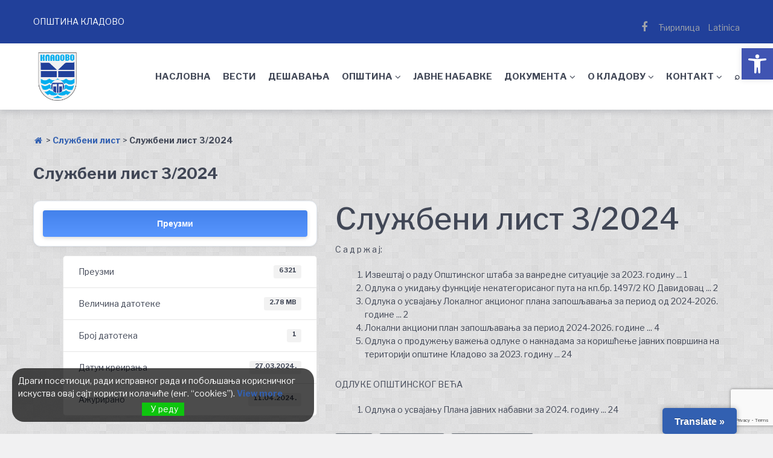

--- FILE ---
content_type: text/html; charset=UTF-8
request_url: https://kladovo.org.rs/download/sluzbeni-list-3-2024/
body_size: 30481
content:
<!doctype html>
<html lang="sr-RS" prefix="og: http://ogp.me/ns# fb: http://ogp.me/ns/fb#">
<head>
	<meta charset="UTF-8">
	<meta name="viewport" content="width=device-width, initial-scale=1">
	<link rel="profile" href="https://gmpg.org/xfn/11">

	<meta name='robots' content='index, follow, max-image-preview:large, max-snippet:-1, max-video-preview:-1' />

	<!-- This site is optimized with the Yoast SEO plugin v26.7 - https://yoast.com/wordpress/plugins/seo/ -->
	<title>Службени лист 3/2024 - Општина Кладово</title>
	<link rel="canonical" href="https://kladovo.org.rs/download/sluzbeni-list-3-2024/" />
	<meta property="og:locale" content="sr_RS" />
	<meta property="og:type" content="article" />
	<meta property="og:title" content="Службени лист 3/2024 - Општина Кладово" />
	<meta property="og:description" content="С а д р ж а ј: Извештај о раду Општинског штаба за ванредне ситуације за 2023. годину &#8230; 1 Одлука о укидању функције некатегорисаног пута на кп.бр. 1497/2 КО Давидовац &#8230; 2 Одлука о усвајању Локалног акционог плана запошљавања за период од 2024-2026. године &#8230; 2 Локални акциони план запошљавања за период 2024-2026. године [&hellip;]" />
	<meta property="og:url" content="https://kladovo.org.rs/download/sluzbeni-list-3-2024/" />
	<meta property="og:site_name" content="Општина Кладово" />
	<meta property="article:publisher" content="https://www.facebook.com/Optina-Kladovo-100465126107579" />
	<meta property="article:modified_time" content="2024-04-11T11:20:36+00:00" />
	<meta property="og:image" content="https://kladovo.org.rs/wp-content/uploads/2022/07/Kladovo2.jpg" />
	<meta property="og:image:width" content="1920" />
	<meta property="og:image:height" content="1080" />
	<meta property="og:image:type" content="image/jpeg" />
	<meta name="twitter:card" content="summary_large_image" />
	<meta name="twitter:label1" content="Процењено време читања" />
	<meta name="twitter:data1" content="1 минут" />
	<script type="application/ld+json" class="yoast-schema-graph">{"@context":"https://schema.org","@graph":[{"@type":"WebPage","@id":"https://kladovo.org.rs/download/sluzbeni-list-3-2024/","url":"https://kladovo.org.rs/download/sluzbeni-list-3-2024/","name":"Службени лист 3/2024 - Општина Кладово","isPartOf":{"@id":"https://kladovo.org.rs/#website"},"datePublished":"2024-03-27T12:19:07+00:00","dateModified":"2024-04-11T11:20:36+00:00","breadcrumb":{"@id":"https://kladovo.org.rs/download/sluzbeni-list-3-2024/#breadcrumb"},"inLanguage":"sr-RS","potentialAction":[{"@type":"ReadAction","target":["https://kladovo.org.rs/download/sluzbeni-list-3-2024/"]}]},{"@type":"BreadcrumbList","@id":"https://kladovo.org.rs/download/sluzbeni-list-3-2024/#breadcrumb","itemListElement":[{"@type":"ListItem","position":1,"name":"","item":"https://kladovo.org.rs/"},{"@type":"ListItem","position":2,"name":"Службени лист","item":"https://kladovo.org.rs/download-category/sluzbeni-list/"},{"@type":"ListItem","position":3,"name":"Службени лист 3/2024"}]},{"@type":"WebSite","@id":"https://kladovo.org.rs/#website","url":"https://kladovo.org.rs/","name":"Општина Кладово","description":"Званична презентација општине","publisher":{"@id":"https://kladovo.org.rs/#organization"},"potentialAction":[{"@type":"SearchAction","target":{"@type":"EntryPoint","urlTemplate":"https://kladovo.org.rs/?s={search_term_string}"},"query-input":{"@type":"PropertyValueSpecification","valueRequired":true,"valueName":"search_term_string"}}],"inLanguage":"sr-RS"},{"@type":"Organization","@id":"https://kladovo.org.rs/#organization","name":"Званични сајт општине Кладово","url":"https://kladovo.org.rs/","logo":{"@type":"ImageObject","inLanguage":"sr-RS","@id":"https://kladovo.org.rs/#/schema/logo/image/","url":"https://kladovo.org.rs/wp-content/uploads/2022/07/cropped-Grb_Kladova.png","contentUrl":"https://kladovo.org.rs/wp-content/uploads/2022/07/cropped-Grb_Kladova.png","width":550,"height":550,"caption":"Званични сајт општине Кладово"},"image":{"@id":"https://kladovo.org.rs/#/schema/logo/image/"},"sameAs":["https://www.facebook.com/Optina-Kladovo-100465126107579"]}]}</script>
	<!-- / Yoast SEO plugin. -->


<link rel='dns-prefetch' href='//static.addtoany.com' />
<link rel='dns-prefetch' href='//translate.google.com' />
<link rel='dns-prefetch' href='//fonts.googleapis.com' />
<link rel="alternate" type="application/rss+xml" title="Општина Кладово &raquo; довод" href="https://kladovo.org.rs/feed/" />
<link rel="alternate" type="application/rss+xml" title="Општина Кладово &raquo; довод коментара" href="https://kladovo.org.rs/comments/feed/" />
<link rel="alternate" title="oEmbed (JSON)" type="application/json+oembed" href="https://kladovo.org.rs/wp-json/oembed/1.0/embed?url=https%3A%2F%2Fkladovo.org.rs%2Fdownload%2Fsluzbeni-list-3-2024%2F" />
<link rel="alternate" title="oEmbed (XML)" type="text/xml+oembed" href="https://kladovo.org.rs/wp-json/oembed/1.0/embed?url=https%3A%2F%2Fkladovo.org.rs%2Fdownload%2Fsluzbeni-list-3-2024%2F&#038;format=xml" />
<style id='wp-img-auto-sizes-contain-inline-css' type='text/css'>
img:is([sizes=auto i],[sizes^="auto," i]){contain-intrinsic-size:3000px 1500px}
/*# sourceURL=wp-img-auto-sizes-contain-inline-css */
</style>
<style id='wp-emoji-styles-inline-css' type='text/css'>

	img.wp-smiley, img.emoji {
		display: inline !important;
		border: none !important;
		box-shadow: none !important;
		height: 1em !important;
		width: 1em !important;
		margin: 0 0.07em !important;
		vertical-align: -0.1em !important;
		background: none !important;
		padding: 0 !important;
	}
/*# sourceURL=wp-emoji-styles-inline-css */
</style>
<link rel='stylesheet' id='wp-block-library-css' href='https://kladovo.org.rs/wp-includes/css/dist/block-library/style.min.css?ver=6.9' type='text/css' media='all' />
<style id='global-styles-inline-css' type='text/css'>
:root{--wp--preset--aspect-ratio--square: 1;--wp--preset--aspect-ratio--4-3: 4/3;--wp--preset--aspect-ratio--3-4: 3/4;--wp--preset--aspect-ratio--3-2: 3/2;--wp--preset--aspect-ratio--2-3: 2/3;--wp--preset--aspect-ratio--16-9: 16/9;--wp--preset--aspect-ratio--9-16: 9/16;--wp--preset--color--black: #000000;--wp--preset--color--cyan-bluish-gray: #abb8c3;--wp--preset--color--white: #ffffff;--wp--preset--color--pale-pink: #f78da7;--wp--preset--color--vivid-red: #cf2e2e;--wp--preset--color--luminous-vivid-orange: #ff6900;--wp--preset--color--luminous-vivid-amber: #fcb900;--wp--preset--color--light-green-cyan: #7bdcb5;--wp--preset--color--vivid-green-cyan: #00d084;--wp--preset--color--pale-cyan-blue: #8ed1fc;--wp--preset--color--vivid-cyan-blue: #0693e3;--wp--preset--color--vivid-purple: #9b51e0;--wp--preset--gradient--vivid-cyan-blue-to-vivid-purple: linear-gradient(135deg,rgb(6,147,227) 0%,rgb(155,81,224) 100%);--wp--preset--gradient--light-green-cyan-to-vivid-green-cyan: linear-gradient(135deg,rgb(122,220,180) 0%,rgb(0,208,130) 100%);--wp--preset--gradient--luminous-vivid-amber-to-luminous-vivid-orange: linear-gradient(135deg,rgb(252,185,0) 0%,rgb(255,105,0) 100%);--wp--preset--gradient--luminous-vivid-orange-to-vivid-red: linear-gradient(135deg,rgb(255,105,0) 0%,rgb(207,46,46) 100%);--wp--preset--gradient--very-light-gray-to-cyan-bluish-gray: linear-gradient(135deg,rgb(238,238,238) 0%,rgb(169,184,195) 100%);--wp--preset--gradient--cool-to-warm-spectrum: linear-gradient(135deg,rgb(74,234,220) 0%,rgb(151,120,209) 20%,rgb(207,42,186) 40%,rgb(238,44,130) 60%,rgb(251,105,98) 80%,rgb(254,248,76) 100%);--wp--preset--gradient--blush-light-purple: linear-gradient(135deg,rgb(255,206,236) 0%,rgb(152,150,240) 100%);--wp--preset--gradient--blush-bordeaux: linear-gradient(135deg,rgb(254,205,165) 0%,rgb(254,45,45) 50%,rgb(107,0,62) 100%);--wp--preset--gradient--luminous-dusk: linear-gradient(135deg,rgb(255,203,112) 0%,rgb(199,81,192) 50%,rgb(65,88,208) 100%);--wp--preset--gradient--pale-ocean: linear-gradient(135deg,rgb(255,245,203) 0%,rgb(182,227,212) 50%,rgb(51,167,181) 100%);--wp--preset--gradient--electric-grass: linear-gradient(135deg,rgb(202,248,128) 0%,rgb(113,206,126) 100%);--wp--preset--gradient--midnight: linear-gradient(135deg,rgb(2,3,129) 0%,rgb(40,116,252) 100%);--wp--preset--font-size--small: 13px;--wp--preset--font-size--medium: 20px;--wp--preset--font-size--large: 36px;--wp--preset--font-size--x-large: 42px;--wp--preset--spacing--20: 0.44rem;--wp--preset--spacing--30: 0.67rem;--wp--preset--spacing--40: 1rem;--wp--preset--spacing--50: 1.5rem;--wp--preset--spacing--60: 2.25rem;--wp--preset--spacing--70: 3.38rem;--wp--preset--spacing--80: 5.06rem;--wp--preset--shadow--natural: 6px 6px 9px rgba(0, 0, 0, 0.2);--wp--preset--shadow--deep: 12px 12px 50px rgba(0, 0, 0, 0.4);--wp--preset--shadow--sharp: 6px 6px 0px rgba(0, 0, 0, 0.2);--wp--preset--shadow--outlined: 6px 6px 0px -3px rgb(255, 255, 255), 6px 6px rgb(0, 0, 0);--wp--preset--shadow--crisp: 6px 6px 0px rgb(0, 0, 0);}:where(.is-layout-flex){gap: 0.5em;}:where(.is-layout-grid){gap: 0.5em;}body .is-layout-flex{display: flex;}.is-layout-flex{flex-wrap: wrap;align-items: center;}.is-layout-flex > :is(*, div){margin: 0;}body .is-layout-grid{display: grid;}.is-layout-grid > :is(*, div){margin: 0;}:where(.wp-block-columns.is-layout-flex){gap: 2em;}:where(.wp-block-columns.is-layout-grid){gap: 2em;}:where(.wp-block-post-template.is-layout-flex){gap: 1.25em;}:where(.wp-block-post-template.is-layout-grid){gap: 1.25em;}.has-black-color{color: var(--wp--preset--color--black) !important;}.has-cyan-bluish-gray-color{color: var(--wp--preset--color--cyan-bluish-gray) !important;}.has-white-color{color: var(--wp--preset--color--white) !important;}.has-pale-pink-color{color: var(--wp--preset--color--pale-pink) !important;}.has-vivid-red-color{color: var(--wp--preset--color--vivid-red) !important;}.has-luminous-vivid-orange-color{color: var(--wp--preset--color--luminous-vivid-orange) !important;}.has-luminous-vivid-amber-color{color: var(--wp--preset--color--luminous-vivid-amber) !important;}.has-light-green-cyan-color{color: var(--wp--preset--color--light-green-cyan) !important;}.has-vivid-green-cyan-color{color: var(--wp--preset--color--vivid-green-cyan) !important;}.has-pale-cyan-blue-color{color: var(--wp--preset--color--pale-cyan-blue) !important;}.has-vivid-cyan-blue-color{color: var(--wp--preset--color--vivid-cyan-blue) !important;}.has-vivid-purple-color{color: var(--wp--preset--color--vivid-purple) !important;}.has-black-background-color{background-color: var(--wp--preset--color--black) !important;}.has-cyan-bluish-gray-background-color{background-color: var(--wp--preset--color--cyan-bluish-gray) !important;}.has-white-background-color{background-color: var(--wp--preset--color--white) !important;}.has-pale-pink-background-color{background-color: var(--wp--preset--color--pale-pink) !important;}.has-vivid-red-background-color{background-color: var(--wp--preset--color--vivid-red) !important;}.has-luminous-vivid-orange-background-color{background-color: var(--wp--preset--color--luminous-vivid-orange) !important;}.has-luminous-vivid-amber-background-color{background-color: var(--wp--preset--color--luminous-vivid-amber) !important;}.has-light-green-cyan-background-color{background-color: var(--wp--preset--color--light-green-cyan) !important;}.has-vivid-green-cyan-background-color{background-color: var(--wp--preset--color--vivid-green-cyan) !important;}.has-pale-cyan-blue-background-color{background-color: var(--wp--preset--color--pale-cyan-blue) !important;}.has-vivid-cyan-blue-background-color{background-color: var(--wp--preset--color--vivid-cyan-blue) !important;}.has-vivid-purple-background-color{background-color: var(--wp--preset--color--vivid-purple) !important;}.has-black-border-color{border-color: var(--wp--preset--color--black) !important;}.has-cyan-bluish-gray-border-color{border-color: var(--wp--preset--color--cyan-bluish-gray) !important;}.has-white-border-color{border-color: var(--wp--preset--color--white) !important;}.has-pale-pink-border-color{border-color: var(--wp--preset--color--pale-pink) !important;}.has-vivid-red-border-color{border-color: var(--wp--preset--color--vivid-red) !important;}.has-luminous-vivid-orange-border-color{border-color: var(--wp--preset--color--luminous-vivid-orange) !important;}.has-luminous-vivid-amber-border-color{border-color: var(--wp--preset--color--luminous-vivid-amber) !important;}.has-light-green-cyan-border-color{border-color: var(--wp--preset--color--light-green-cyan) !important;}.has-vivid-green-cyan-border-color{border-color: var(--wp--preset--color--vivid-green-cyan) !important;}.has-pale-cyan-blue-border-color{border-color: var(--wp--preset--color--pale-cyan-blue) !important;}.has-vivid-cyan-blue-border-color{border-color: var(--wp--preset--color--vivid-cyan-blue) !important;}.has-vivid-purple-border-color{border-color: var(--wp--preset--color--vivid-purple) !important;}.has-vivid-cyan-blue-to-vivid-purple-gradient-background{background: var(--wp--preset--gradient--vivid-cyan-blue-to-vivid-purple) !important;}.has-light-green-cyan-to-vivid-green-cyan-gradient-background{background: var(--wp--preset--gradient--light-green-cyan-to-vivid-green-cyan) !important;}.has-luminous-vivid-amber-to-luminous-vivid-orange-gradient-background{background: var(--wp--preset--gradient--luminous-vivid-amber-to-luminous-vivid-orange) !important;}.has-luminous-vivid-orange-to-vivid-red-gradient-background{background: var(--wp--preset--gradient--luminous-vivid-orange-to-vivid-red) !important;}.has-very-light-gray-to-cyan-bluish-gray-gradient-background{background: var(--wp--preset--gradient--very-light-gray-to-cyan-bluish-gray) !important;}.has-cool-to-warm-spectrum-gradient-background{background: var(--wp--preset--gradient--cool-to-warm-spectrum) !important;}.has-blush-light-purple-gradient-background{background: var(--wp--preset--gradient--blush-light-purple) !important;}.has-blush-bordeaux-gradient-background{background: var(--wp--preset--gradient--blush-bordeaux) !important;}.has-luminous-dusk-gradient-background{background: var(--wp--preset--gradient--luminous-dusk) !important;}.has-pale-ocean-gradient-background{background: var(--wp--preset--gradient--pale-ocean) !important;}.has-electric-grass-gradient-background{background: var(--wp--preset--gradient--electric-grass) !important;}.has-midnight-gradient-background{background: var(--wp--preset--gradient--midnight) !important;}.has-small-font-size{font-size: var(--wp--preset--font-size--small) !important;}.has-medium-font-size{font-size: var(--wp--preset--font-size--medium) !important;}.has-large-font-size{font-size: var(--wp--preset--font-size--large) !important;}.has-x-large-font-size{font-size: var(--wp--preset--font-size--x-large) !important;}
/*# sourceURL=global-styles-inline-css */
</style>

<style id='classic-theme-styles-inline-css' type='text/css'>
/*! This file is auto-generated */
.wp-block-button__link{color:#fff;background-color:#32373c;border-radius:9999px;box-shadow:none;text-decoration:none;padding:calc(.667em + 2px) calc(1.333em + 2px);font-size:1.125em}.wp-block-file__button{background:#32373c;color:#fff;text-decoration:none}
/*# sourceURL=/wp-includes/css/classic-themes.min.css */
</style>
<link rel='stylesheet' id='contact-form-7-css' href='https://kladovo.org.rs/wp-content/plugins/contact-form-7/includes/css/styles.css?ver=6.1.4' type='text/css' media='all' />
<link rel='stylesheet' id='wpdm-fonticon-css' href='https://kladovo.org.rs/wp-content/plugins/download-manager/assets/wpdm-iconfont/css/wpdm-icons.css?ver=6.9' type='text/css' media='all' />
<link rel='stylesheet' id='wpdm-front-css' href='https://kladovo.org.rs/wp-content/plugins/download-manager/assets/css/front.min.css?ver=6.9' type='text/css' media='all' />
<link rel='stylesheet' id='google-language-translator-css' href='https://kladovo.org.rs/wp-content/plugins/google-language-translator/css/style.css?ver=6.0.20' type='text/css' media='' />
<link rel='stylesheet' id='glt-toolbar-styles-css' href='https://kladovo.org.rs/wp-content/plugins/google-language-translator/css/toolbar.css?ver=6.0.20' type='text/css' media='' />
<link rel='stylesheet' id='sticky-buttons-css' href='https://kladovo.org.rs/wp-content/plugins/sticky-buttons/public/assets/css/style.min.css?ver=4.3.2' type='text/css' media='all' />
<link rel='stylesheet' id='sticky-buttons-fontawesome-css' href='https://kladovo.org.rs/wp-content/plugins/sticky-buttons/vendors/fontawesome/css/all.css?ver=7.1' type='text/css' media='all' />
<link rel='stylesheet' id='eu-cookies-bar-icons-css' href='https://kladovo.org.rs/wp-content/plugins/eu-cookies-bar/css/eu-cookies-bar-icons.min.css?ver=1.0.19' type='text/css' media='all' />
<link rel='stylesheet' id='eu-cookies-bar-style-css' href='https://kladovo.org.rs/wp-content/plugins/eu-cookies-bar/css/eu-cookies-bar.min.css?ver=1.0.19' type='text/css' media='all' />
<style id='eu-cookies-bar-style-inline-css' type='text/css'>
.eu-cookies-bar-cookies-bar-wrap{font-size:14px;color:#ffffff;background:rgba(0,0,0,0.7);}.eu-cookies-bar-cookies-bar-button-accept{color:#ffffff;background:#0ec50e;}.eu-cookies-bar-tick::before { content: "";}
.eu-cookies-bar-cookies-bar-message {display: none;}
/*# sourceURL=eu-cookies-bar-style-inline-css */
</style>
<link rel='stylesheet' id='pojo-a11y-css' href='https://kladovo.org.rs/wp-content/plugins/pojo-accessibility/modules/legacy/assets/css/style.min.css?ver=1.0.0' type='text/css' media='all' />
<link rel='stylesheet' id='yith-infs-style-css' href='https://kladovo.org.rs/wp-content/plugins/yith-infinite-scrolling/assets/css/frontend.css?ver=2.4.0' type='text/css' media='all' />
<link rel='stylesheet' id='font-awesome-css' href='https://kladovo.org.rs/wp-content/themes/gutenix/assets/lib/font-awesome/css/font-awesome.min.css?ver=4.7.0' type='text/css' media='all' />
<style id='font-awesome-inline-css' type='text/css'>
[data-font="FontAwesome"]:before {font-family: 'FontAwesome' !important;content: attr(data-icon) !important;speak: none !important;font-weight: normal !important;font-variant: normal !important;text-transform: none !important;line-height: 1 !important;font-style: normal !important;-webkit-font-smoothing: antialiased !important;-moz-osx-font-smoothing: grayscale !important;}
/*# sourceURL=font-awesome-inline-css */
</style>
<link rel='stylesheet' id='gutenix-dynamic-default-css' href='https://kladovo.org.rs/wp-content/themes/gutenix/assets/css/dynamic/dynamic-default.css?ver=1.1.5' type='text/css' media='all' />
<link rel='stylesheet' id='gutenix-theme-style-css' href='https://kladovo.org.rs/wp-content/themes/gutenix/assets/css/theme-style.css?ver=1.1.5' type='text/css' media='all' />
<style id='gutenix-theme-style-inline-css' type='text/css'>
/* #Typography */html {font-size: 125%;}body {text-transform: none;font-style: normal;font-weight: 400;line-height: 1.6;font-family: 'Libre Franklin', sans-serif;letter-spacing: 0px;text-align: left;color: #414756;}h1,.h1-style {text-transform: none;font-style: normal;font-weight: 700;line-height: 1.2;font-family: 'Libre Franklin', sans-serif;letter-spacing: 0px;text-align: inherit;color: #414756;}h2,.h2-style {text-transform: none;font-style: normal;font-weight: 700;line-height: 1.2;font-family: 'Libre Franklin', sans-serif;letter-spacing: 0px;text-align: inherit;color: #414756;}h3,.h3-style {text-transform: none;font-style: normal;font-weight: 700;line-height: 1.3;font-family: 'Libre Franklin', sans-serif;letter-spacing: 0px;text-align: inherit;color: #414756;}h4,.h4-style {text-transform: none;font-style: normal;font-weight: 700;line-height: 1.5;font-family: 'Libre Franklin', sans-serif;letter-spacing: 0px;text-align: inherit;color: #414756;}h5,.h5-style {text-transform: none;font-style: normal;font-weight: 700;line-height: 1.6;font-family: 'Libre Franklin', sans-serif;letter-spacing: 0px;text-align: inherit;color: #414756;}h6,.h6-style {text-transform: none;font-style: normal;font-weight: 700;line-height: 1.6;font-family: 'Libre Franklin', sans-serif;letter-spacing: 0px;text-align: inherit;color: #414756;}a,h1 a:hover,h2 a:hover,h3 a:hover,h4 a:hover,h5 a:hover,h6 a:hover {color: #3260B1;}a:hover { color: #414756; }blockquote {border-color: #00aeef;}blockquote, mark, ins {color: #00aeef;}blockquote cite, abbr, acronym, .wp-caption-text, .breadcrumbs {color: #a0a3aa;}/* #Forms */input,select,optgroup,textarea {font-style: normal;text-transform: none;font-weight: 400;line-height: 1.6;font-family: 'Libre Franklin', sans-serif;letter-spacing: 0px;color: #414756;}select{ color: #a0a3aa; }::-webkit-input-placeholder { color: #a0a3aa; }::-moz-placeholder{ color: #a0a3aa; }:-ms-input-placeholder{ color: #a0a3aa; }:-moz-placeholder{ color: #a0a3aa; }.search-form__submit {color: rgb(206,209,216);}.search-form__submit:hover {color: #00aeef;}/* #Layout */@media (min-width: 1200px) {#page .gutenix-container {max-width: 1200px;}}/* #ToTop Button */#toTop {padding: 10px 10px;border-radius: 4px;background-color: #3260b1;color: #ffffff;}#toTop:hover {background-color: #414756;color: #ffffff;}/* #Page preloader */.page-preloader-cover .bar:before{background-color: #00aeef;}/* Buttons */.wp-block-button__link {background-color: #00aeef;}.wp-block-button__link:hover {color: #ffffff;background-color: #21409a;}.is-style-outline .wp-block-button__link {color: #00aeef;border-color: #00aeef;}.is-style-outline .wp-block-button__link:hover {color: #ffffff;border-color: #21409a;background-color: #21409a;}/* Text meant only for screen readers. */.screen-reader-shortcut,.screen-reader-text:focus {color: #ffffff !important;background-color: #00aeef !important;}.primary_color {color: #00aeef;}.primary_bg_color {background-color: #00aeef;}/* Dynamic CSS */@media (min-width: 1200px) {.woocommerce .content-area.gutenix-col-md-8{flex: 0 0 100%;max-width: 100%;}}body{font-size:14px;}h1, .h1-style{font-size:32px;}h2, .h2-style{font-size:26px;}h3, .h3-style{font-size:22px;}h4, .h4-style{font-size:16px;}h5, .h5-style, .nav-post-title{font-size:14px;}h6, .h6-style{font-size:11px;}.btn, button, #page input[type="button"], #page input[type="reset"], #page input[type="submit"], .woocommerce .button, .elementor-widget-wp-widget-woocommerce_widget_cart .button, .product .added_to_cart{font-size:16px;}#page input, #page select, #page optgroup, #page textarea{font-size:16px;}.header-btn{font-size:16px;}.site-logo--text{font-size:26px;}.site-description{font-size:14px;}.main-navigation--vertical .menu > .menu-item > a, .main-navigation--vertical .menu .menu-parent-item > a{font-size:24px;}.main-navigation--vertical .menu .sub-menu .menu-item > a{font-size:20px;}.footer-area-wrapper .widget-title{margin-bottom:15px;}.footer-area-wrapper .widget-title{font-size:20px;}.footer-area-wrapper .widget{font-size:16px;}body:not(.page-layout-full-width) .site-content__container{padding-top:40px;padding-bottom:70px;}.page-layout-full-width .site-main > .comments-area{padding-bottom:70px;}.footer-area-wrapper{padding-top:2px;padding-bottom:10px;}.footer-bar .gutenix-container, .footer-bar .gutenix-container-fluid{padding-top:25px;padding-bottom:25px;}.site-logo.site-logo--image a{width:80px;}.header-btn.header-btn-1{padding-top:6px;padding-right:20px;padding-bottom:6px;padding-left:20px;}.header-btn.header-btn-2{padding-top:6px;padding-right:20px;padding-bottom:6px;padding-left:20px;}.entry-header, .posts-list--default .post .entry-header, .posts-list--default-2 .post .entry-header, .posts-list--grid .post .entry-header, .posts-list--masonry .post .entry-header, .posts-list--justify .post .entry-header, .wp-block-latest-posts__list.is-grid li > a{margin-top:px;margin-bottom:px;}@media (max-width:800px){.entry-header, .posts-list--default .post .entry-header, .posts-list--default-2 .post .entry-header, .posts-list--grid .post .entry-header, .posts-list--masonry .post .entry-header, .posts-list--justify .post .entry-header, .wp-block-latest-posts__list.is-grid li > a{margin-top:px;margin-bottom:px;}}@media (max-width:544px){.entry-header, .posts-list--default .post .entry-header, .posts-list--default-2 .post .entry-header, .posts-list--grid .post .entry-header, .posts-list--masonry .post .entry-header, .posts-list--justify .post .entry-header, .wp-block-latest-posts__list.is-grid li > a{margin-top:px;margin-bottom:px;}}.posts-list .post .entry-header h2, .posts-list .post .entry-title, .related-post .entry-title, .wp-block-latest-posts__list.is-grid li > a{font-size:px;}@media (max-width:800px){.posts-list .post .entry-header h2, .posts-list .post .entry-title, .related-post .entry-title, .wp-block-latest-posts__list.is-grid li > a{font-size:px;}}@media (max-width:544px){.posts-list .post .entry-header h2, .posts-list .post .entry-title, .related-post .entry-title, .wp-block-latest-posts__list.is-grid li > a{font-size:px;}}.entry-meta, .posts-list--default .post .entry-meta, .posts-list--default-2 .post .entry-meta, .posts-list--grid .post .entry-meta, .posts-list--masonry .post .entry-meta, .posts-list--justify .post .entry-meta{margin-top:px;margin-bottom:px;}@media (max-width:800px){.entry-meta, .posts-list--default .post .entry-meta, .posts-list--default-2 .post .entry-meta, .posts-list--grid .post .entry-meta, .posts-list--masonry .post .entry-meta, .posts-list--justify .post .entry-meta{margin-top:px;margin-bottom:px;}}@media (max-width:544px){.entry-meta, .posts-list--default .post .entry-meta, .posts-list--default-2 .post .entry-meta, .posts-list--grid .post .entry-meta, .posts-list--masonry .post .entry-meta, .posts-list--justify .post .entry-meta{margin-top:px;margin-bottom:px;}}.entry-meta, .entry-footer, .wp-block-latest-posts .wp-block-latest-posts__post-date{font-size:px;}@media (max-width:800px){.entry-meta, .entry-footer, .wp-block-latest-posts .wp-block-latest-posts__post-date{font-size:px;}}@media (max-width:544px){.entry-meta, .entry-footer, .wp-block-latest-posts .wp-block-latest-posts__post-date{font-size:px;}}.posts-list--default .post .entry-content, .posts-list--default-2 .post .entry-content, .posts-list--grid .post .entry-content, .posts-list--masonry .post .entry-content, .posts-list--justify .post .entry-content, .wp-block-latest-posts__post-excerpt{margin-top:px;margin-bottom:px;}@media (max-width:800px){.posts-list--default .post .entry-content, .posts-list--default-2 .post .entry-content, .posts-list--grid .post .entry-content, .posts-list--masonry .post .entry-content, .posts-list--justify .post .entry-content, .wp-block-latest-posts__post-excerpt{margin-top:px;margin-bottom:px;}}@media (max-width:544px){.posts-list--default .post .entry-content, .posts-list--default-2 .post .entry-content, .posts-list--grid .post .entry-content, .posts-list--masonry .post .entry-content, .posts-list--justify .post .entry-content, .wp-block-latest-posts__post-excerpt{margin-top:px;margin-bottom:px;}}.post .entry-content, .posts-list--default .entry-content, .posts-list--default-2 .entry-content, .posts-list--grid .entry-content, .posts-list--masonry .entry-content, .posts-list--justify .entry-content, .wp-block-latest-posts__post-excerpt{font-size:px;}@media (max-width:800px){.post .entry-content, .posts-list--default .entry-content, .posts-list--default-2 .entry-content, .posts-list--grid .entry-content, .posts-list--masonry .entry-content, .posts-list--justify .entry-content, .wp-block-latest-posts__post-excerpt{font-size:px;}}@media (max-width:544px){.post .entry-content, .posts-list--default .entry-content, .posts-list--default-2 .entry-content, .posts-list--grid .entry-content, .posts-list--masonry .entry-content, .posts-list--justify .entry-content, .wp-block-latest-posts__post-excerpt{font-size:px;}}.post-button.btn.btn-default{padding-top:px;padding-right:px;padding-bottom:px;padding-left:px;}@media (max-width:800px){.post-button.btn.btn-default{padding-top:px;padding-right:px;padding-bottom:px;padding-left:px;}}@media (max-width:544px){.post-button.btn.btn-default{padding-top:px;padding-right:px;padding-bottom:px;padding-left:px;}}.post-button.btn.btn-default{font-size:px;}@media (max-width:800px){.post-button.btn.btn-default{font-size:px;}}@media (max-width:544px){.post-button.btn.btn-default{font-size:px;}}.footer-area-wrapper .gutenix-col-xs-12.gutenix-col-md-6{padding-top:px;padding-right:px;padding-bottom:px;padding-left:px;}@media (max-width:800px){.footer-area-wrapper .gutenix-col-xs-12.gutenix-col-md-6{padding-top:px;padding-right:px;padding-bottom:px;padding-left:px;}}@media (max-width:544px){.footer-area-wrapper .gutenix-col-xs-12.gutenix-col-md-6{padding-top:px;padding-right:px;padding-bottom:px;padding-left:px;}}/* #Post */.sticky-label {color: #ffffff;background-color: #00aeef;}.entry-meta,.comment-meta,.entry-footer {color: #a0a3aa;}.cat-links {color: #3260B1;}.cat-links--primary a {background-color: #00aeef;color: #ffffff;}.cat-links--primary a:hover,.cat-links--primary a:focus {background-color: #21409a;}.tags-links--primary a {color: #a0a3aa;}.tags-links--primary a:hover {color: #3260B1;}.tags-links__prefix {color: #414756;}/* #Post Navigation */.navigation .nav-icon {color: rgb(206,209,216);}.pagination .page-numbers:not(.prev):not(.next) {color: #a0a3aa;}.navigation a:hover .nav-icon,.pagination a.page-numbers:not(.prev):not(.next):hover,.pagination .current.page-numbers:not(.prev):not(.next),.post-navigation a:hover .nav-post-title{color: #3260B1;}.post-navigation .nav-post-title {font-style: normal;font-weight: 700;font-size: $h5_font_size{px};line-height: 1.6;font-family: 'Libre Franklin', sans-serif;letter-spacing: 0px;color: #414756;}/* #Single Post */.post-author-bio__title a,#cancel-comment-reply-link {color: #3260B1;}.post-author-bio__title a:hover,#cancel-comment-reply-link:hover {color: #414756;}.comment-respond .comment-notes,.comment-respond .logged-in-as,.comment-respond .must-log-in {color: #a0a3aa;}/* #Customize Partial Placeholder */.customize-partial-placeholder {color: #ffffff;background-color: rgba(0,174,239,0.8);}/* #Buttons */.btn,button,input[type='button'],input[type='reset'],input[type='submit'] {font-style: normal;font-weight: 800;text-transform: none;line-height: 1.5;font-family: 'Libre Franklin', sans-serif;letter-spacing: 0px;border-radius: 4px;}.btn-primary,button,input[type='button'],input[type='reset'],input[type='submit'] {color: #ffffff;background-color: #3260b1;}.btn-primary:hover,button:hover,input[type='button']:hover,input[type='reset']:hover,input[type='submit']:hover {color: #3260b1;background-color: #414756;}.btn-primary:focus,button:focus,input[type='button']:focus,input[type='reset']:focus,input[type='submit']:focus {color: #3260b1;background-color: #414756;}.is-style-outline .wp-block-button__link {border-width: 2px;border-color: #3260b1;}/* #Widgets */.widget_categories a,.widget_archive a,.widget_pages a,.widget_meta a,.widget_nav_menu a,.widget_calendar,.widget_recent_comments .recentcomments,.widget_rss .rss-date,.widget_rss cite,.widget_recent_entries .post-date,.widget_tag_cloud a,.wp-block-archives-list a,.wp-block-categories-list a,.wp-block-latest-posts__post-date{color: #a0a3aa;}.widget_categories li,.widget_categories a:hover,.widget_archive li,.widget_archive a:hover,.widget_pages a:hover,.widget_meta a:hover,.widget_nav_menu a:hover,.widget_tag_cloud a:hover,.wp-block-archives-list li,.wp-block-categories-list li,.wp-block-archives-list a:hover,.wp-block-categories-list a:hover{color: #3260B1;}.widget_recent_comments .comment-author-link a:hover {color: #414756;}.widget_calendar caption,.widget_calendar thead,.widget_calendar tbody a:hover {color: #ffffff;border-color: #00aeef;background-color: #00aeef;}.widget_calendar #today {color: #00aeef;}.widget_calendar tfoot a {color: rgba(255,255,255,0.5);}.widget_calendar tfoot a:hover {color: #ffffff;}/* #Top-panel */.top-panel {background-color: #21409a;color: #ffffff;font-size: 14px;}.top-panel .gutenix-container,.top-panel .gutenix-container-fluid {padding-top: 10px;padding-bottom: 10px;}.top-panel a {color: #a0a3aa;}.top-panel a:hover {color: #ffffff;}#top_panel-navigation.top-panel-menu li a {color: #a0a3aa;}#top_panel-navigation.top-panel-menu li a:hover,#top_panel-navigation.top-panel-menu li.current-menu-item a {color: #ffffff;}/* #Header-bar */.header-bar .gutenix-container,.header-bar .gutenix-container-fluid {padding-top: 15px;padding-bottom: 15px;}.header-bar,.header-search-popup {background-color: #ffffff;}.header-bar {}.header-search-toggle,.header-search-close,.header-search-form__label,.header-search-form__field-icon,.header-cart__link,.social-list--header a,.gutenix-header-login-toggle {color: #414756;}.menu-toggle:hover,.menu-toggle-close:hover,.header-search-toggle:hover,.header-search-close:hover,.header-cart__link:hover,.social-list--header a:hover,.gutenix-header-login-toggle:hover {color: #3260b1;}/* #Logo */.site-logo--text {text-transform: none;font-style: normal;font-weight: 900;font-size: $logo_font_size{px};line-height: 1.2;font-family: 'Libre Franklin', sans-serif;letter-spacing: 0px;}.site-logo__link,.site-logo__link:hover {color: #414756;}.site-description {text-transform: none;font-style: normal;font-weight: 400;font-size: $tagline_font_size{px};line-height: 1.3;font-family: 'Libre Franklin', sans-serif;letter-spacing: 0px;color: #a0a3aa;}/* #Header Buttons */.header-btn {font-style: normal;font-weight: 800;text-transform: none;line-height: 1.5;font-family: 'Libre Franklin', sans-serif;letter-spacing: 0px;}.header-btn.header-btn-1 {border: 0px solid ;border-radius: 4px;background-color: #3260b1;color: #ffffff;}.header-btn.header-btn-1:hover {background-color: #414756;;;}.header-btn.header-btn-2 {border: 0px solid ;border-radius: 4px;background-color: #414756;color: #ffffff;}.header-btn.header-btn-2:hover {background-color: #3260b1;;;}/* #Header Search */.header-search-form__field {color: #82a0bf;}.header-search-toggle path,.header-search-close path {fill: #414756;}.header-search-toggle:hover path,.header-search-close:hover path {fill: #3260b1;}/* Modile Menu */.menu-toggle-inner,.menu-toggle-inner:before,.menu-toggle-inner:after {background-color: #414756;}.header-bar__sidebar {background-color: #ffffff;}.menu-toggle-close path {fill: #414756;}@media (max-width: 1024px) {.social-list--header a {color: #414756;}}/* #Footer */.footer-area-wrapper {background-color: #00aeef;;}.footer-area-wrapper .widget-title {font-style: normal;text-transform: none;font-weight: 700;letter-spacing: 0px;color: #414756;}.footer-area-wrapper .widget {letter-spacing: 0px;color: #a0a3aa;}.footer-area-wrapper .widget a {font-weight: 700;color: #3260b1;}.footer-area-wrapper .widget a:hover {color: #414756;}.footer-bar {color: #ffffff;font-size: 14px;background-color: #00aeef;;}.footer-bar.border-top-wide {border-top: 0px solid #e8e9eb;}.footer-bar.border-top-boxed .gutenix-container:before{height: 0px;background-color: #e8e9eb;}.footer-bar a {color: #ffffff;}.footer-bar a:hover {color: #3260b1;}/* #Menu */.main-navigation--default .menu > .menu-item > a {font-family: 'Libre Franklin', sans-serif;text-transform: none;font-style: normal;font-weight: 700;line-height: 1.8;font-size: 15px;letter-spacing: 0px;color: #414756;}.main-navigation--default .menu > .menu-item:hover > a,.main-navigation--default .menu > .menu-item.focus > a,.main-navigation--default .menu > .current_page_item > a,.main-navigation--default .menu > .current-menu-item > a,.main-navigation--default .menu > .current_page_ancestor > a,.main-navigation--default .menu > .current-menu-ancestor > a {color: #3260b1;}.main-navigation--default .menu:not(.menu--hover-framed) > .menu-item:before,.main-navigation--default .menu:not(.menu--hover-framed) > .menu-item:after {background-color: #3260b1;}.main-navigation--default .menu--hover-framed > .menu-item:before,.main-navigation--default .menu--hover-framed > .menu-item:after {border-color: #3260b1;}#site-navigation.main-navigation--default .menu .sub-menu {background-color: #ffffff;}.main-navigation--default .menu .sub-menu a {text-transform: none;font-style: normal;font-weight: 600;line-height: 1.6;font-size: 14px;letter-spacing: 0px;color: #a0a3aa;;}.main-navigation--default .menu .sub-menu .menu-item:hover > a,.main-navigation--default .menu .sub-menu .menu-item.focus > a,.main-navigation--default .menu .sub-menu .current_page_item > a,.main-navigation--default .menu .sub-menu .current-menu-item > a,.main-navigation--default .menu .sub-menu .current_page_ancestor > a,.main-navigation--default .menu .sub-menu .current-menu-ancestor > a {color: #3260B1;background-color: #f6f6f7;}/* #Vertical Menu */.header-bar--style-8 .menu-toggle-inner,.header-bar--style-8 .menu-toggle-inner:before,.header-bar--style-8 .menu-toggle-inner:after {background-color: #414756;}.main-navigation.main-navigation--vertical .menu a {font-family: 'Libre Franklin', sans-serif;text-transform: none;font-style: normal;font-weight: 500;line-height: 1.8;letter-spacing: 0px;}.main-navigation.main-navigation--vertical .menu a,.main-navigation.main-navigation--vertical .menu-back-btn {color: #414756;}.main-navigation.main-navigation--vertical .menu-back-btn:hover,.main-navigation.main-navigation--vertical .menu a:hover,.main-navigation.main-navigation--vertical .menu > .menu-item.focus > a,.main-navigation.main-navigation--vertical .menu > .current_page_item > a,.main-navigation.main-navigation--vertical .menu > .current-menu-item > a,.main-navigation.main-navigation--vertical .menu > .current_page_ancestor > a,.main-navigation.main-navigation--vertical .menu > .current-menu-ancestor > a,.main-navigation.main-navigation--vertical .menu .sub-menu .menu-item.focus > a,.main-navigation.main-navigation--vertical .menu .sub-menu .current_page_item > a,.main-navigation.main-navigation--vertical .menu .sub-menu .current-menu-item > a,.main-navigation.main-navigation--vertical .menu .sub-menu .current_page_ancestor > a,.main-navigation.main-navigation--vertical .menu .sub-menu .current-menu-ancestor > a {color: #3260b1;}.header-bar--style-8 .header-bar__sidebar--full-screen:after {opacity: 0.80;background-color: #ffffff;}.header-bar--style-8 .menu-toggle-close path {fill: #414756;}.header-bar--style-8 .social-list--header a {color: #414756;}.header-bar--style-8 .social-list--header a:hover {color: #3260b1;}
/*# sourceURL=gutenix-theme-style-inline-css */
</style>
<link rel='stylesheet' id='gutenix-style-css' href='https://kladovo.org.rs/wp-content/themes/gutenix/style.css?ver=1.1.5' type='text/css' media='all' />
<link rel='stylesheet' id='cx-google-fonts-gutenix-css' href='//fonts.googleapis.com/css?family=Libre+Franklin%3A900%2C400%2C700%2C800%2C500%2C900italic%2C400italic%2C700italic%2C800italic%2C500italic&#038;subset=latin&#038;ver=6.9' type='text/css' media='all' />
<link rel='stylesheet' id='addtoany-css' href='https://kladovo.org.rs/wp-content/plugins/add-to-any/addtoany.min.css?ver=1.16' type='text/css' media='all' />
<style id='addtoany-inline-css' type='text/css'>
.a2a_full_footer{display: none}
/*# sourceURL=addtoany-inline-css */
</style>
<!--n2css--><!--n2js--><script type="text/javascript" id="addtoany-core-js-before">
/* <![CDATA[ */
window.a2a_config=window.a2a_config||{};a2a_config.callbacks=[];a2a_config.overlays=[];a2a_config.templates={};a2a_localize = {
	Share: "Share",
	Save: "Save",
	Subscribe: "Subscribe",
	Email: "Email",
	Bookmark: "Bookmark",
	ShowAll: "Show all",
	ShowLess: "Show less",
	FindServices: "Find service(s)",
	FindAnyServiceToAddTo: "Instantly find any service to add to",
	PoweredBy: "Powered by",
	ShareViaEmail: "Share via email",
	SubscribeViaEmail: "Subscribe via email",
	BookmarkInYourBrowser: "Bookmark in your browser",
	BookmarkInstructions: "Press Ctrl+D or \u2318+D to bookmark this page",
	AddToYourFavorites: "Add to your favorites",
	SendFromWebOrProgram: "Send from any email address or email program",
	EmailProgram: "Email program",
	More: "More&#8230;",
	ThanksForSharing: "Thanks for sharing!",
	ThanksForFollowing: "Thanks for following!"
};


//# sourceURL=addtoany-core-js-before
/* ]]> */
</script>
<script type="text/javascript" defer src="https://static.addtoany.com/menu/page.js" id="addtoany-core-js"></script>
<script type="text/javascript" src="https://kladovo.org.rs/wp-includes/js/jquery/jquery.min.js?ver=3.7.1" id="jquery-core-js"></script>
<script type="text/javascript" src="https://kladovo.org.rs/wp-includes/js/jquery/jquery-migrate.min.js?ver=3.4.1" id="jquery-migrate-js"></script>
<script type="text/javascript" defer src="https://kladovo.org.rs/wp-content/plugins/add-to-any/addtoany.min.js?ver=1.1" id="addtoany-jquery-js"></script>
<script type="text/javascript" src="https://kladovo.org.rs/wp-content/plugins/download-manager/assets/js/wpdm.min.js?ver=6.9" id="wpdm-frontend-js-js"></script>
<script type="text/javascript" id="wpdm-frontjs-js-extra">
/* <![CDATA[ */
var wpdm_url = {"home":"https://kladovo.org.rs/","site":"https://kladovo.org.rs/","ajax":"https://kladovo.org.rs/wp-admin/admin-ajax.php"};
var wpdm_js = {"spinner":"\u003Ci class=\"wpdm-icon wpdm-sun wpdm-spin\"\u003E\u003C/i\u003E","client_id":"7069aab554b79c019bba5778ad9e266d"};
var wpdm_strings = {"pass_var":"Password Verified!","pass_var_q":"Please click following button to start download.","start_dl":"Start Download"};
//# sourceURL=wpdm-frontjs-js-extra
/* ]]> */
</script>
<script type="text/javascript" src="https://kladovo.org.rs/wp-content/plugins/download-manager/assets/js/front.min.js?ver=3.3.44" id="wpdm-frontjs-js"></script>
<script type="text/javascript" id="eu-cookies-bar-script-js-extra">
/* <![CDATA[ */
var eu_cookies_bar_params = {"cookies_bar_on_close":"yes","cookies_bar_on_scroll":"yes","cookies_bar_on_page_redirect":"yes","block_until_accept":"","display_delay":"0","dismiss_timeout":"","strictly_necessary":["wordpress_test_cookie","woocommerce_cart_hash"],"strictly_necessary_family":["PHPSESSID","wordpress_sec_","wp-settings-","wordpress_logged_in_","wp_woocommerce_session_"],"expire_time":"1784192195","cookiepath":"/","user_cookies_settings_enable":""};
//# sourceURL=eu-cookies-bar-script-js-extra
/* ]]> */
</script>
<script type="text/javascript" src="https://kladovo.org.rs/wp-content/plugins/eu-cookies-bar/js/eu-cookies-bar.min.js?ver=1.0.19" id="eu-cookies-bar-script-js"></script>
<link rel="https://api.w.org/" href="https://kladovo.org.rs/wp-json/" /><link rel="EditURI" type="application/rsd+xml" title="RSD" href="https://kladovo.org.rs/xmlrpc.php?rsd" />
<meta name="generator" content="WordPress 6.9" />
<link rel='shortlink' href='https://kladovo.org.rs/?p=10759' />
<style>#glt-translate-trigger { margin-right: 40px; border-radius: 5px;  padding-top: 10px; padding-bottom: 8px;}#google_language_translator a{display:none!important;}div.skiptranslate.goog-te-gadget{display:inline!important;}.goog-te-gadget{color:transparent!important;}.goog-te-gadget{font-size:0px!important;}.goog-branding{display:none;}.goog-tooltip{display: none!important;}.goog-tooltip:hover{display: none!important;}.goog-text-highlight{background-color:transparent!important;border:none!important;box-shadow:none!important;}#google_language_translator{display:none;}#google_language_translator select.goog-te-combo{color:#32373c;}#flags{display:none;}div.skiptranslate{display:none!important;}body{top:0px!important;}#goog-gt-{display:none!important;}font font{background-color:transparent!important;box-shadow:none!important;position:initial!important;}#glt-translate-trigger > span{color:#ffffff;}#glt-translate-trigger{background:#3260b1;}#google_language_translator .goog-te-gadget .goog-te-combo{background:#3260b1;border:0!important;}</style><style type="text/css">
#pojo-a11y-toolbar .pojo-a11y-toolbar-toggle a{ background-color: #4054b2;	color: #ffffff;}
#pojo-a11y-toolbar .pojo-a11y-toolbar-overlay, #pojo-a11y-toolbar .pojo-a11y-toolbar-overlay ul.pojo-a11y-toolbar-items.pojo-a11y-links{ border-color: #4054b2;}
body.pojo-a11y-focusable a:focus{ outline-style: dashed !important;	outline-width: 3px !important;	outline-color: #4054b2 !important;}
#pojo-a11y-toolbar{ top: 80px !important;}
#pojo-a11y-toolbar .pojo-a11y-toolbar-overlay{ background-color: #ffffff;}
#pojo-a11y-toolbar .pojo-a11y-toolbar-overlay ul.pojo-a11y-toolbar-items li.pojo-a11y-toolbar-item a, #pojo-a11y-toolbar .pojo-a11y-toolbar-overlay p.pojo-a11y-toolbar-title{ color: #333333;}
#pojo-a11y-toolbar .pojo-a11y-toolbar-overlay ul.pojo-a11y-toolbar-items li.pojo-a11y-toolbar-item a.active{ background-color: #4054b2;	color: #ffffff;}
@media (max-width: 767px) { #pojo-a11y-toolbar { top: 80px !important; } }</style><meta name="theme-color" content="#3260B1"/>
<style type="text/css" id="custom-background-css">
body.custom-background { background-color: #f1f1f2; background-image: url("https://kladovo.org.rs/wp-content/uploads/2022/07/bright-squares.png"); background-position: left top; background-size: auto; background-repeat: repeat; background-attachment: scroll; }
</style>
	<link rel="icon" href="https://kladovo.org.rs/wp-content/uploads/2022/07/cropped-Grb-32x32.png" sizes="32x32" />
<link rel="icon" href="https://kladovo.org.rs/wp-content/uploads/2022/07/cropped-Grb-192x192.png" sizes="192x192" />
<link rel="apple-touch-icon" href="https://kladovo.org.rs/wp-content/uploads/2022/07/cropped-Grb-180x180.png" />
<meta name="msapplication-TileImage" content="https://kladovo.org.rs/wp-content/uploads/2022/07/cropped-Grb-270x270.png" />
		<style type="text/css" id="wp-custom-css">
			/*Kontakti */
.page-id-996 *,*:before,*:after {
    box-sizing: border-box;
    /*margin: 0;*/
    padding: 0;
}


.page-id-996 #wrapp {
    margin-left: auto;
    margin-right: auto;
    max-width: 80em;
}

.page-id-996 #containr {
    float: left;
    padding: 1em;
    width: 100%;
}

.page-id-996 ol.organizational-chart,ol.organizational-chart ol,ol.organizational-chart li,ol.organizational-chart li > div {
    position: relative;
}

.page-id-996 ol.organizational-chart,ol.organizational-chart ol {
    list-style: none;
    margin: 0;
    padding: 0;
}

.page-id-996 ol.organizational-chart {
    text-align: center;
}

.page-id-996 ol.organizational-chart ol {
    padding-top: 1em;
}

.page-id-996 ol.organizational-chart ol:before,ol.organizational-chart ol:after,ol.organizational-chart li:before,ol.organizational-chart li:after,ol.organizational-chart > li > div:before,ol.organizational-chart > li > div:after {
    background-color: #00aeef;
    content: '';
    position: absolute;
}

.page-id-996 ol.organizational-chart ol > li {
    padding: 1em 0 0 1em;
}

.page-id-996 ol.organizational-chart > li ol:before {
    height: 1em;
    left: 50%;
    top: 0;
    width: 4px;
}

.page-id-996 ol.organizational-chart > li ol:after {
    height: 4px;
    left: 4px;
    top: 1em;
    width: 50%;
}

.page-id-996 ol.organizational-chart > li ol > li:not(:last-of-type):before {
    height: 4px;
    left: 0;
    top: 2em;
    width: 1em;
}

.page-id-996 ol.organizational-chart > li ol > li:not(:last-of-type):after {
    height: 100%;
    left: 0;
    top: 0;
    width: 4px;
}

.page-id-996 ol.organizational-chart > li ol > li:last-of-type:before {
    height: 4px;
    left: 0;
    top: 2em;
    width: 1em;
}

.page-id-996 ol.organizational-chart > li ol > li:last-of-type:after {
    height: 2em;
    left: 0;
    top: 0;
    width: 4px;
}

.page-id-996 ol.organizational-chart li > div {
    background-color: #fff;
    border-radius: 4px;
    min-height: 2em;
    padding: 0.5em;
}

/*** PRIMARY ***/
.page-id-996 ol.organizational-chart > li > div {
    background-color: rgba(162,237,86,0.3);
    margin-right: 1em;
	border: 4px solid #00aeef;
}

.page-id-996 ol.organizational-chart > li > div:before {
    bottom: 2em;
    height: 4px;
    right: -1em;
    width: 1em;
}

.page-id-996 ol.organizational-chart > li > div:first-of-type:after {
    bottom: -0.25em;
    height: 2.3em;
    right: -1em;
    width: 4px;
}

.page-id-996 ol.organizational-chart > li > div + div {
    margin-top: 1em;
}

.page-id-996 ol.organizational-chart > li > div + div:after {
    height: calc(100% + 1em);
    right: -1em;
    top: -1em
    width: 4px;
}

/*** SECONDARY ***/
.page-id-996 ol.organizational-chart > li > ol:before {
    left: inherit;
    right: 0.25em;
}

.page-id-996 ol.organizational-chart > li > ol:after {
    left: 0;
    width: calc(100% - 4px);
}

.page-id-996 ol.organizational-chart > li > ol > li > div {
    background-color: rgba(131,128,226,0.3);
	border: 4px solid #00aeef;
}

/*** TERTIARY ***/
.page-id-996 ol.organizational-chart > li > ol > li > ol > li > div {
    background-color: rgba(253,100,112,0.3);
	border: 4px solid #00aeef;
}

/*** QUATERNARY ***/
.page-id-996 ol.organizational-chart > li > ol > li > ol > li > ol > li > div {
    background-color: rgba(252,168,88,0.3);
	border: 4px solid #00aeef;
}

/*** QUINARY ***/
.page-id-996 ol.organizational-chart > li > ol > li > ol > li > ol > li > ol > li > div {
    background-color: #fddc32;
	border: 4px solid #00aeef;
}

/*** MEDIA QUERIES ***/
@media only screen and ( min-width: 64em ) {

    .page-id-996 ol.organizational-chart {
        margin-left: -1em;
        margin-right: -1em;
    }

    /* PRIMARY */
    .page-id-996 ol.organizational-chart > li > div {
        display: inline-block;
        float: none;
        margin: 0 1em 1em 1em;
        vertical-align: bottom;
    }

    .page-id-996 ol.organizational-chart > li > div:only-of-type {
        margin-bottom: 0;
        width: calc((100% / 1) - 2em - 4px);
    }

    .page-id-996 ol.organizational-chart > li > div:first-of-type:nth-last-of-type(2), ol.organizational-chart > li > div:first-of-type:nth-last-of-type(2) ~ div {
        width: calc((100% / 2) - 2em - 4px);
    }

    .page-id-996 ol.organizational-chart > li > div:first-of-type:nth-last-of-type(3), ol.organizational-chart > li > div:first-of-type:nth-last-of-type(3) ~ div {
        width: calc((100% / 3) - 2em - 4px);
    }

    .page-id-996 ol.organizational-chart > li > div:first-of-type:nth-last-of-type(4), ol.organizational-chart > li > div:first-of-type:nth-last-of-type(4) ~ div {
        width: calc((100% / 4) - 2em - 4px);
    }

    .page-id-996 ol.organizational-chart > li > div:first-of-type:nth-last-of-type(5), ol.organizational-chart > li > div:first-of-type:nth-last-of-type(5) ~ div {
        width: calc((100% / 5) - 2em - 4px);
    }

    .page-id-996 ol.organizational-chart > li > div:before, ol.organizational-chart > li > div:after {
        bottom: -1em!important;
        top: inherit!important;
    }

    .page-id-996 ol.organizational-chart > li > div:before {
        height: 1em!important;
        left: 50%!important;
        width: 4px!important;
    }

    .page-id-996 ol.organizational-chart > li > div:only-of-type:after {
        display: none;
    }

    .page-id-996 ol.organizational-chart > li > div:first-of-type:not(:only-of-type):after, ol.organizational-chart > li > div:last-of-type:not(:only-of-type):after {
        bottom: -1em;
        height: 4px;
        width: calc(50% + 1em + 4px);
    }

    .page-id-996 ol.organizational-chart > li > div:first-of-type:not(:only-of-type):after {
        left: calc(50% + 4px);
    }

    .page-id-996 ol.organizational-chart > li > div:last-of-type:not(:only-of-type):after {
        left: calc(-1em - 4px);
    }

    .page-id-996 ol.organizational-chart > li > div + div:not(:last-of-type):after {
        height: 4px;
        left: -2em;
        width: calc(100% + 4em);
    }

    /* SECONDARY */
    .page-id-996 ol.organizational-chart > li > ol {
        display: flex;
        flex-wrap: nowrap;
    }

    .page-id-996 ol.organizational-chart > li > ol:before, ol.organizational-chart > li > ol > li:before {
        height: 1em!important;
        left: 50%!important;
        top: 0!important;
        width: 4px!important;
    }

    .page-id-996 ol.organizational-chart > li > ol:after {
        display: none;
    }

    .page-id-996 ol.organizational-chart > li > ol > li {
        flex-grow: 1;
        padding-left: 1em;
        padding-right: 1em;
        padding-top: 1em;
    }

    .page-id-996 ol.organizational-chart > li > ol > li:only-of-type {
        padding-top: 0;
    }

    .page-id-996 ol.organizational-chart > li > ol > li:only-of-type:before, ol.organizational-chart > li > ol > li:only-of-type:after {
        display: none;
    }

    .page-id-996 ol.organizational-chart > li > ol > li:first-of-type:not(:only-of-type):after, ol.organizational-chart > li > ol > li:last-of-type:not(:only-of-type):after {
        height: 4px;
        top: 0;
        width: 50%;
    }

    .page-id-996 ol.organizational-chart > li > ol > li:first-of-type:not(:only-of-type):after {
        left: 50%;
    }

    .page-id-996 ol.organizational-chart > li > ol > li:last-of-type:not(:only-of-type):after {
        left: 0;
    }

    .page-id-996 ol.organizational-chart > li > ol > li + li:not(:last-of-type):after {
        height: 4px;
        left: 0;
        top: 0;
        width: 100%;
    }
}

/*Organizacija */
.page-id-991 *,*:before,*:after {
    box-sizing: border-box;
    /*margin: 0;*/
    padding: 0;
}


.page-id-991 #wrapp {
    margin-left: auto;
    margin-right: auto;
    max-width: 80em;
}

.page-id-991 #containr {
    float: left;
    padding: 1em;
    width: 100%;
}

.page-id-991 ol.organizational-chart,ol.organizational-chart ol,ol.organizational-chart li,ol.organizational-chart li > div {
    position: relative;
}

.page-id-991 ol.organizational-chart,ol.organizational-chart ol {
    list-style: none;
    margin: 0;
    padding: 0;
}

.page-id-991 ol.organizational-chart {
    text-align: center;
}

.page-id-991 ol.organizational-chart ol {
    padding-top: 1em;
}

.page-id-991 ol.organizational-chart ol:before,ol.organizational-chart ol:after,ol.organizational-chart li:before,ol.organizational-chart li:after,ol.organizational-chart > li > div:before,ol.organizational-chart > li > div:after {
    background-color: #00aeef;
    content: '';
    position: absolute;
}

.page-id-991 ol.organizational-chart ol > li {
    padding: 1em 0 0 1em;
}

.page-id-991 ol.organizational-chart > li ol:before {
    height: 1em;
    left: 50%;
    top: 0;
    width: 4px;
}

.page-id-991 ol.organizational-chart > li ol:after {
    height: 4px;
    left: 4px;
    top: 1em;
    width: 50%;
}

.page-id-991 ol.organizational-chart > li ol > li:not(:last-of-type):before {
    height: 4px;
    left: 0;
    top: 2em;
    width: 1em;
}

.page-id-991 ol.organizational-chart > li ol > li:not(:last-of-type):after {
    height: 100%;
    left: 0;
    top: 0;
    width: 4px;
}

.page-id-991 ol.organizational-chart > li ol > li:last-of-type:before {
    height: 4px;
    left: 0;
    top: 2em;
    width: 1em;
}

.page-id-991 ol.organizational-chart > li ol > li:last-of-type:after {
    height: 2em;
    left: 0;
    top: 0;
    width: 4px;
}

.page-id-991 ol.organizational-chart li > div {
    background-color: #fff;
    border-radius: 4px;
    min-height: 2em;
    padding: 0.5em;
}

/*** PRIMARY ***/
.page-id-991 ol.organizational-chart > li > div {
    background-color: rgba(162,237,86,0.3);
    margin-right: 1em;
	border: 4px solid #00aeef;
}

.page-id-991 ol.organizational-chart > li > div:before {
    bottom: 2em;
    height: 4px;
    right: -1em;
    width: 1em;
}

.page-id-991 ol.organizational-chart > li > div:first-of-type:after {
    bottom: -0.25em;
    height: 2.3em;
    right: -1em;
    width: 4px;
}

.page-id-991 ol.organizational-chart > li > div + div {
    margin-top: 1em;
}

.page-id-991 ol.organizational-chart > li > div + div:after {
    height: calc(100% + 1em);
    right: -1em;
    top: -1em
    width: 4px;
}

/*** SECONDARY ***/
.page-id-991 ol.organizational-chart > li > ol:before {
    left: inherit;
    right: 0.25em;
}

.page-id-991 ol.organizational-chart > li > ol:after {
    left: 0;
    width: calc(100% - 4px);
}

.page-id-991 ol.organizational-chart > li > ol > li > div {
    background-color: rgba(131,128,226,0.3);
	border: 4px solid #00aeef;
}

/*** TERTIARY ***/
.page-id-991 ol.organizational-chart > li > ol > li > ol > li > div {
    background-color: rgba(253,100,112,0.3);
	border: 4px solid #00aeef;
}

/*** QUATERNARY ***/
.page-id-991 ol.organizational-chart > li > ol > li > ol > li > ol > li > div {
    background-color: rgba(252,168,88,0.3);
	border: 4px solid #00aeef;
}

/*** QUINARY ***/
.page-id-991 ol.organizational-chart > li > ol > li > ol > li > ol > li > ol > li > div {
    background-color: #fddc32;
	border: 4px solid #00aeef;
}

/*** MEDIA QUERIES ***/
@media only screen and ( min-width: 64em ) {

    .page-id-991 ol.organizational-chart {
        margin-left: -1em;
        margin-right: -1em;
    }

    /* PRIMARY */
    .page-id-991 ol.organizational-chart > li > div {
        display: inline-block;
        float: none;
        margin: 0 1em 1em 1em;
        vertical-align: bottom;
    }

    .page-id-991 ol.organizational-chart > li > div:only-of-type {
        margin-bottom: 0;
        width: calc((100% / 1) - 2em - 4px);
    }

    .page-id-991 ol.organizational-chart > li > div:first-of-type:nth-last-of-type(2), ol.organizational-chart > li > div:first-of-type:nth-last-of-type(2) ~ div {
        width: calc((100% / 2) - 2em - 4px);
    }

    .page-id-991 ol.organizational-chart > li > div:first-of-type:nth-last-of-type(3), ol.organizational-chart > li > div:first-of-type:nth-last-of-type(3) ~ div {
        width: calc((100% / 3) - 2em - 4px);
    }

    .page-id-991 ol.organizational-chart > li > div:first-of-type:nth-last-of-type(4), ol.organizational-chart > li > div:first-of-type:nth-last-of-type(4) ~ div {
        width: calc((100% / 4) - 2em - 4px);
    }

    .page-id-991 ol.organizational-chart > li > div:first-of-type:nth-last-of-type(5), ol.organizational-chart > li > div:first-of-type:nth-last-of-type(5) ~ div {
        width: calc((100% / 5) - 2em - 4px);
    }

    .page-id-991 ol.organizational-chart > li > div:before, ol.organizational-chart > li > div:after {
        bottom: -1em!important;
        top: inherit!important;
    }

    .page-id-991 ol.organizational-chart > li > div:before {
        height: 1em!important;
        left: 50%!important;
        width: 4px!important;
    }

    .page-id-991 ol.organizational-chart > li > div:only-of-type:after {
        display: none;
    }

    .page-id-991 ol.organizational-chart > li > div:first-of-type:not(:only-of-type):after, ol.organizational-chart > li > div:last-of-type:not(:only-of-type):after {
        bottom: -1em;
        height: 4px;
        width: calc(50% + 1em + 4px);
    }

    .page-id-991 ol.organizational-chart > li > div:first-of-type:not(:only-of-type):after {
        left: calc(50% + 4px);
    }

    .page-id-991 ol.organizational-chart > li > div:last-of-type:not(:only-of-type):after {
        left: calc(-1em - 4px);
    }

    .page-id-991 ol.organizational-chart > li > div + div:not(:last-of-type):after {
        height: 4px;
        left: -2em;
        width: calc(100% + 4em);
    }

    /* SECONDARY */
    .page-id-991 ol.organizational-chart > li > ol {
        display: flex;
        flex-wrap: nowrap;
    }

    .page-id-991 ol.organizational-chart > li > ol:before, ol.organizational-chart > li > ol > li:before {
        height: 1em!important;
        left: 50%!important;
        top: 0!important;
        width: 4px!important;
    }

    .page-id-991 ol.organizational-chart > li > ol:after {
        display: none;
    }

    .page-id-991 ol.organizational-chart > li > ol > li {
        flex-grow: 1;
        padding-left: 1em;
        padding-right: 1em;
        padding-top: 1em;
    }

    .page-id-991 ol.organizational-chart > li > ol > li:only-of-type {
        padding-top: 0;
    }

    .page-id-991 ol.organizational-chart > li > ol > li:only-of-type:before, ol.organizational-chart > li > ol > li:only-of-type:after {
        display: none;
    }

    .page-id-991 ol.organizational-chart > li > ol > li:first-of-type:not(:only-of-type):after, ol.organizational-chart > li > ol > li:last-of-type:not(:only-of-type):after {
        height: 4px;
        top: 0;
        width: 50%;
    }

    .page-id-991 ol.organizational-chart > li > ol > li:first-of-type:not(:only-of-type):after {
        left: 50%;
    }

    .page-id-991 ol.organizational-chart > li > ol > li:last-of-type:not(:only-of-type):after {
        left: 0;
    }

    .page-id-991 ol.organizational-chart > li > ol > li + li:not(:last-of-type):after {
        height: 4px;
        left: 0;
        top: 0;
        width: 100%;
    }
}

/* Контакт форма */
.kontakt_mail input, input[type="text"],
input[type="email"],
input[type="url"],
input[type="password"],
input[type="search"],
input[type="number"],
input[type="tel"],
input[type="range"],
input[type="date"],
input[type="month"],
input[type="week"],
input[type="time"],
input[type="datetime"],
input[type="datetime-local"],
input[type="color"],
select,
textarea { border: 2px solid #00aeef; background: rgba(255,255,255,0.4);}

/* Блог */
.content-area {background: none; border: none;}
.post {background: rgba(255,255,255,0.4); margin-top: 10px; margin-bottom: 10px; border: 2px solid rgba(177,177,177,0.6);  border-radius: 5px; box-shadow: rgba(0, 0, 0, 0.1) 0px 4px 12px; padding: 15px; }
.post-thumbnail, {border: 4px solid rgba(255,255,255,0.1);}
.wp-post-image {border: 4px solid rgba(255,255,255,0.1);}
.n2-ss-layer {border: 4px solid rgba(255,255,255,0.2);}	
.size-full {border: 4px solid rgba(255,255,255,0.1);}

/* stari linkovi */
/*a.old_link{
 line-height: 2.2;
 text-decoration:none;
 color:#cc0000;
 background-color:rgba(0,176,239,02);
 border:1px solid #0287b8;
 border-radius:8px;
 color:#000;
 margin-right:10px;
 margin-left:10px;
 padding:3px 18px 3px 18px;
}
a.old_link:active,a.old_link:focus,a.old_link:hover{
 background-color:#0287b8;
 color:#fff;
 margin-top:-5px;
}

a.old_link:hover{
 border:1px solid #000000;
}
*/
/* linkovi u meniju u footeru */
 a.footer_links{
 text-decoration:none;
 color:#fff !important;
 font-weight: 200 !important;
 padding: 4px;
}
a.footer_links:active,a.footer_links:focus,a.footer_links:hover{
 color:#b3c5cc !important;
	font-weight: 400 !important;
}

/* link button */
a.link_button {
	color: #fff;
	border-radius: 3px;
  background-color: #3260b1;
	text-decoration: none !important;
  box-shadow: none;
  cursor: pointer;
  display: inline-block;
  font-size: 1.125em;
  padding: calc(.667em + 2px) calc(1.333em + 2px);
  text-align: center;
  word-break: break-word;
  box-sizing: border-box
	transition: .2s;
}
a.link_button:active,a.link_button:focus,a.link_button:hover{
 background-color: #414756 !important;
}	

/* HR */
hr {
  border-top-color: rgba(50,96,177,0.5);
  border-top-style: dashed;
  border-top-width: 2px;
}

/* Autor */
.byline {display:none}

/* Tabela Stanje na putevima */
table.stanje-putevi tr {
  border-top-color: rgba(50,96,177,0.5);
  border-top-style: dashed;
  border-top-width: 2px;
  border-bottom-color: rgba(50,96,177,0.5);
  border-bottom-style: dashed;
  border-bottom-width: 2px;	
}

/* Cirilica - Latinica */
.social-list .menu-item > a::before {
  content: '';
}
.menu-item-102001 a:after {
        content: 'Ћирилица';
    }
.menu-item-102002 a:after {
        content: 'Latinica';
    }

/* floating button */
.znacka span {font-size: 100% !important;}		</style>
		<meta name="generator" content="WordPress Download Manager 3.3.44" />

<!-- START - Open Graph and Twitter Card Tags 3.3.7 -->
 <!-- Facebook Open Graph -->
  <meta property="og:locale" content="sr_RS"/>
  <meta property="og:site_name" content="Општина Кладово"/>
  <meta property="og:title" content="Службени лист 3/2024 - Општина Кладово"/>
  <meta property="og:url" content="https://kladovo.org.rs/download/sluzbeni-list-3-2024/"/>
  <meta property="og:description" content="С а д р ж а ј: Извештај о раду Општинског штаба за ванредне ситуације за 2023. годину ... 1 Одлука о укидању функције некатегорисаног пута на кп.бр. 1497/2 КО Давидовац ... 2 Одлука о усвајању Локалног акционог плана запошљавања за период од 2024-2026. године ... 2 Локални акциони план запошљавања за период 2024-2026. године ... 4 Одлука о продужењу важења одлуке о накнадама за коришћење јавних површина на територији општине Кладово за 2023. годину ... 24 ОДЛУКЕ ОПШТИНСКОГ ВЕЋА Одлука о усвајању Плана јавних набавки за 2024. годину ... 24"/>
  <meta property="og:image" content="https://kladovo.org.rs/wp-content/uploads/2022/07/Kladovo2.jpg"/>
  <meta property="og:image:url" content="https://kladovo.org.rs/wp-content/uploads/2022/07/Kladovo2.jpg"/>
  <meta property="og:image:secure_url" content="https://kladovo.org.rs/wp-content/uploads/2022/07/Kladovo2.jpg"/>
  <meta property="article:publisher" content="https://www.facebook.com/Op%C5%A1tina-Kladovo-100465126107579"/>
 <!-- Google+ / Schema.org -->
 <!-- Twitter Cards -->
  <meta name="twitter:title" content="Службени лист 3/2024 - Општина Кладово"/>
  <meta name="twitter:url" content="https://kladovo.org.rs/download/sluzbeni-list-3-2024/"/>
  <meta name="twitter:description" content="С а д р ж а ј: Извештај о раду Општинског штаба за ванредне ситуације за 2023. годину ... 1 Одлука о укидању функције некатегорисаног пута на кп.бр. 1497/2 КО Давидовац ... 2 Одлука о усвајању Локалног акционог плана запошљавања за период од 2024-2026. године ... 2 Локални акциони план запошљавања за период 2024-2026. године ... 4 Одлука о продужењу важења одлуке о накнадама за коришћење јавних површина на територији општине Кладово за 2023. годину ... 24 ОДЛУКЕ ОПШТИНСКОГ ВЕЋА Одлука о усвајању Плана јавних набавки за 2024. годину ... 24"/>
  <meta name="twitter:image" content="https://kladovo.org.rs/wp-content/uploads/2022/07/Kladovo2.jpg"/>
  <meta name="twitter:card" content="summary_large_image"/>
 <!-- SEO -->
  <link rel="canonical" href="https://kladovo.org.rs/download/sluzbeni-list-3-2024/"/>
  <meta name="description" content="С а д р ж а ј: Извештај о раду Општинског штаба за ванредне ситуације за 2023. годину ... 1 Одлука о укидању функције некатегорисаног пута на кп.бр. 1497/2 КО Давидовац ... 2 Одлука о усвајању Локалног акционог плана запошљавања за период од 2024-2026. године ... 2 Локални акциони план запошљавања за период 2024-2026. године ... 4 Одлука о продужењу важења одлуке о накнадама за коришћење јавних површина на територији општине Кладово за 2023. годину ... 24 ОДЛУКЕ ОПШТИНСКОГ ВЕЋА Одлука о усвајању Плана јавних набавки за 2024. годину ... 24"/>
 <!-- Misc. tags -->
 <!-- is_singular | yoast_seo -->
<!-- END - Open Graph and Twitter Card Tags 3.3.7 -->
	
                <style>
        /* WPDM Link Template Styles */        </style>
                <style>

            :root {
                --color-primary: #4a8eff;
                --color-primary-rgb: 74, 142, 255;
                --color-primary-hover: #5998ff;
                --color-primary-active: #3281ff;
                --clr-sec: #6c757d;
                --clr-sec-rgb: 108, 117, 125;
                --clr-sec-hover: #6c757d;
                --clr-sec-active: #6c757d;
                --color-secondary: #6c757d;
                --color-secondary-rgb: 108, 117, 125;
                --color-secondary-hover: #6c757d;
                --color-secondary-active: #6c757d;
                --color-success: #018e11;
                --color-success-rgb: 1, 142, 17;
                --color-success-hover: #0aad01;
                --color-success-active: #0c8c01;
                --color-info: #2CA8FF;
                --color-info-rgb: 44, 168, 255;
                --color-info-hover: #2CA8FF;
                --color-info-active: #2CA8FF;
                --color-warning: #FFB236;
                --color-warning-rgb: 255, 178, 54;
                --color-warning-hover: #FFB236;
                --color-warning-active: #FFB236;
                --color-danger: #ff5062;
                --color-danger-rgb: 255, 80, 98;
                --color-danger-hover: #ff5062;
                --color-danger-active: #ff5062;
                --color-green: #30b570;
                --color-blue: #0073ff;
                --color-purple: #8557D3;
                --color-red: #ff5062;
                --color-muted: rgba(69, 89, 122, 0.6);
                --wpdm-font: "-apple-system", -apple-system, BlinkMacSystemFont, "Segoe UI", Roboto, Helvetica, Arial, sans-serif, "Apple Color Emoji", "Segoe UI Emoji", "Segoe UI Symbol";
            }

            .wpdm-download-link.btn.btn-info {
                border-radius: 4px;
            }


        </style>
        </head>

<body class="wp-singular wpdmpro-template-default single single-wpdmpro postid-10759 custom-background wp-custom-logo wp-theme-gutenix page-layout-boxed-full-width no-sidebar no-site-description" itemscope="itemscope" itemtype="http://schema.org/WebPage">
	
<div class="page-preloader-cover"><div class="site-logo site-logo--image "><a href="https://kladovo.org.rs/" class="custom-logo-link" rel="home"><img width="550" height="550" src="https://kladovo.org.rs/wp-content/uploads/2022/07/cropped-Grb_Kladova.png" class="custom-logo" alt="Општина Кладово" /></a></div><div class="bar"></div></div>
<div id="page" class="site">
	<a class="skip-link screen-reader-text" href="#masthead">Skip to main navigation</a>
	<a class="skip-link screen-reader-text" href="#content">Skip to content</a>
	<a class="skip-link screen-reader-text" href="#colophon">Skip to footer</a>

	
	<header id="masthead" class="site-header" role="banner" itemscope="itemscope" itemtype="http://schema.org/WPHeader">
		
<div class="top-panel">
	<div class="gutenix-container">
		<div class="top-panel__inner has_social_list no_top_menu ">
						<div class="top-panel__message">ОПШТИНА КЛАДОВО</div>			<div class="social-list social-list--top-panel social-list--icon"><ul id="social-list-1" class="social-list__items inline-list"><li id="menu-item-48" class="menu-item menu-item-type-custom menu-item-object-custom menu-item-48"><a target="_blank" href="https://www.facebook.com/Op%C5%A1tina-Kladovo-100465126107579"><span class="screen-reader-text">Facebook</span></a></li>
<li id="menu-item-102001" class="menu-item menu-item-type- menu-item-object- menu-item-102001"><a href="https://kladovo.org.rs/download/sluzbeni-list-3-2024?pismo=cir"><span class="screen-reader-text">Ћирилица</span></a></li>
<li id="menu-item-102002" class="menu-item menu-item-type- menu-item-object- menu-item-102002"><a href="https://kladovo.org.rs/download/sluzbeni-list-3-2024?pismo=lat"><span class="screen-reader-text">Латиница</span></a></li>
</ul></div>					</div>
	</div>
</div>

<div class="header-bar header-bar--style-6 header-bar--mobile-breakpoint-lg no_header_btns no_header_search no_header_social_links  ">
	<div class="gutenix-container">
		<div class="header-bar__inner">
			<div class="header-bar__row">
				<div class="site-branding "><div class="site-logo site-logo--image "><a href="https://kladovo.org.rs/" class="custom-logo-link" rel="home"><img width="550" height="550" src="https://kladovo.org.rs/wp-content/uploads/2022/07/cropped-Grb_Kladova.png" class="custom-logo" alt="Општина Кладово" /></a></div></div>
					<nav id="site-navigation" class="main-navigation main-navigation--default" role="navigation">
		<ul id="main-menu" class="menu menu--hover-"><li id="menu-item-757" class="menu-item menu-item-type-post_type menu-item-object-page menu-item-home menu-item-757"><a href="https://kladovo.org.rs/">НАСЛОВНА</a></li>
<li id="menu-item-5856" class="menu-item menu-item-type-taxonomy menu-item-object-category menu-item-5856"><a href="https://kladovo.org.rs/category/dogadjaji/">ВЕСТИ</a></li>
<li id="menu-item-5839" class="menu-item menu-item-type-taxonomy menu-item-object-category menu-item-5839"><a href="https://kladovo.org.rs/category/desavanja/">ДЕШАВАЊА</a></li>
<li id="menu-item-995" class="menu-item menu-item-type-post_type menu-item-object-page menu-item-has-children menu-item-995"><a href="https://kladovo.org.rs/lokalna-samouprava/">ОПШТИНА</a>
<ul class="sub-menu">
	<li id="menu-item-1088" class="menu-item menu-item-type-post_type menu-item-object-page menu-item-has-children menu-item-1088"><a href="https://kladovo.org.rs/lokalna-samouprava/skupstina-opstine/">Скупштина општине</a>
	<ul class="sub-menu">
		<li id="menu-item-1091" class="menu-item menu-item-type-post_type menu-item-object-page menu-item-1091"><a href="https://kladovo.org.rs/lokalna-samouprava/skupstina-opstine/odbornici/">Одборници</a></li>
		<li id="menu-item-1090" class="menu-item menu-item-type-post_type menu-item-object-page menu-item-1090"><a href="https://kladovo.org.rs/lokalna-samouprava/skupstina-opstine/nadleznosti/">Надлежности</a></li>
		<li id="menu-item-1089" class="menu-item menu-item-type-post_type menu-item-object-page menu-item-1089"><a href="https://kladovo.org.rs/lokalna-samouprava/skupstina-opstine/predsednik-skupstine-opstine-kladovo/">Председник скупштине општине Кладово</a></li>
	</ul>
</li>
	<li id="menu-item-1087" class="menu-item menu-item-type-post_type menu-item-object-page menu-item-1087"><a href="https://kladovo.org.rs/lokalna-samouprava/predsednik-opstine/">Председник општине</a></li>
	<li id="menu-item-1086" class="menu-item menu-item-type-post_type menu-item-object-page menu-item-1086"><a href="https://kladovo.org.rs/lokalna-samouprava/opstinsko-vece/">Општинско веће</a></li>
	<li id="menu-item-1085" class="menu-item menu-item-type-post_type menu-item-object-page menu-item-has-children menu-item-1085"><a href="https://kladovo.org.rs/lokalna-samouprava/opstinska-uprava/">Општинска управа</a>
	<ul class="sub-menu">
		<li id="menu-item-1100" class="menu-item menu-item-type-post_type menu-item-object-page menu-item-1100"><a href="https://kladovo.org.rs/lokalna-samouprava/opstinska-uprava/odeljenje-za-upravne-i-zajednicke-poslove/">Одељење за управне и заједничке послове</a></li>
		<li id="menu-item-1105" class="menu-item menu-item-type-post_type menu-item-object-page menu-item-has-children menu-item-1105"><a href="https://kladovo.org.rs/lokalna-samouprava/opstinska-uprava/odeljenje-za-budzet-i-finansije/">Одељење за буџет и финансије</a>
		<ul class="sub-menu">
			<li id="menu-item-1106" class="menu-item menu-item-type-post_type menu-item-object-page menu-item-1106"><a href="https://kladovo.org.rs/lokalna-samouprava/opstinska-uprava/odeljenje-za-budzet-i-finansije/odsek-za-budzet-i-racunovodstvo/">Одсек за буџет и рачуноводствo</a></li>
			<li id="menu-item-1112" class="menu-item menu-item-type-post_type menu-item-object-page menu-item-1112"><a href="https://kladovo.org.rs/lokalna-samouprava/opstinska-uprava/odeljenje-za-budzet-i-finansije/odsek-za-lokalnu-poresku-administraciju/">Одсек за локалну пореску администрацију</a></li>
			<li id="menu-item-1111" class="menu-item menu-item-type-post_type menu-item-object-page menu-item-1111"><a href="https://kladovo.org.rs/lokalna-samouprava/opstinska-uprava/odeljenje-za-budzet-i-finansije/odsek-za-javne-nabavke/">Oдсек за јавне набавке</a></li>
		</ul>
</li>
		<li id="menu-item-1117" class="menu-item menu-item-type-post_type menu-item-object-page menu-item-1117"><a href="https://kladovo.org.rs/lokalna-samouprava/opstinska-uprava/odeljenje-za-privredu-drustvene-delatnosti-i-lokalni-ekonomski-razvoj/">Одељење за привреду, друштвене делатности и локални економски развој</a></li>
		<li id="menu-item-1124" class="menu-item menu-item-type-post_type menu-item-object-page menu-item-1124"><a href="https://kladovo.org.rs/lokalna-samouprava/opstinska-uprava/odeljenje-za-urbanizam-gradjevinarstvo-i-planiranje/">Одељење за урбанизам, грађевинарство и планирање</a></li>
		<li id="menu-item-1130" class="menu-item menu-item-type-post_type menu-item-object-page menu-item-1130"><a href="https://kladovo.org.rs/lokalna-samouprava/opstinska-uprava/odeljenje-za-inspekcijske-poslove/">Одељење за инспекцијске послове</a></li>
	</ul>
</li>
	<li id="menu-item-7917" class="menu-item menu-item-type-post_type menu-item-object-page menu-item-7917"><a href="https://kladovo.org.rs/lokalna-samouprava/javna-preduzeca-i-ustanove/">Јавна предузећа и установе</a></li>
	<li id="menu-item-7805" class="menu-item menu-item-type-post_type menu-item-object-page menu-item-7805"><a href="https://kladovo.org.rs/lokalna-samouprava/mesne-zajednice-u-opstini-kladovo/">Месне заједнице</a></li>
</ul>
</li>
<li id="menu-item-1075" class="menu-item menu-item-type-taxonomy menu-item-object-category menu-item-1075"><a href="https://kladovo.org.rs/category/javne-nabavke/">ЈАВНЕ НАБАВКЕ</a></li>
<li id="menu-item-1002" class="menu-item menu-item-type-post_type menu-item-object-page menu-item-has-children menu-item-1002"><a href="https://kladovo.org.rs/dokumenta/">ДОКУМЕНТА</a>
<ul class="sub-menu">
	<li id="menu-item-12763" class="menu-item menu-item-type-post_type menu-item-object-page menu-item-12763"><a href="https://kladovo.org.rs/dokumenta/elektronska-oglasna-tabla/">Електронска огласна табла</a></li>
	<li id="menu-item-1133" class="menu-item menu-item-type-custom menu-item-object-custom menu-item-1133"><a target="_blank" href="https://informator.poverenik.rs/informator?org=awZncZNuzdkR28BfY">Информатор о раду</a></li>
	<li id="menu-item-1143" class="menu-item menu-item-type-post_type menu-item-object-page menu-item-1143"><a href="https://kladovo.org.rs/dokumenta/sluzbeni-list/">Службени лист</a></li>
	<li id="menu-item-1142" class="menu-item menu-item-type-post_type menu-item-object-page menu-item-1142"><a href="https://kladovo.org.rs/dokumenta/izborna-komisija-opstine-kladovo/">Изборна комисија Општине Кладово</a></li>
	<li id="menu-item-4975" class="menu-item menu-item-type-post_type menu-item-object-page menu-item-has-children menu-item-4975"><a href="https://kladovo.org.rs/dokumenta/planska-dokumenta/">Планска документа</a>
	<ul class="sub-menu">
		<li id="menu-item-4980" class="menu-item menu-item-type-post_type menu-item-object-page menu-item-4980"><a href="https://kladovo.org.rs/dokumenta/planska-dokumenta/plan-integriteta-opstine-kladovo/">План интегритета општине Кладово</a></li>
		<li id="menu-item-4982" class="menu-item menu-item-type-post_type menu-item-object-page menu-item-has-children menu-item-4982"><a href="https://kladovo.org.rs/dokumenta/planska-dokumenta/lokalni-antikorupcijski-forum/">Локални антикорупцијски форум</a>
		<ul class="sub-menu">
			<li id="menu-item-7848" class="menu-item menu-item-type-post_type menu-item-object-page menu-item-7848"><a href="https://kladovo.org.rs/dokumenta/planska-dokumenta/lokalni-antikorupcijski-forum/lobiranje-i-lobisti/">Лобирање и лобисти</a></li>
		</ul>
</li>
		<li id="menu-item-9730" class="menu-item menu-item-type-post_type menu-item-object-wpdmpro menu-item-9730"><a href="https://kladovo.org.rs/download/plan-upravljanja-rizicima-od-povrede-principa-rodne-ravnopravnosti-za-2024-god/">План управљања ризицима од повреде принципа родне равноправности</a></li>
		<li id="menu-item-4981" class="menu-item menu-item-type-post_type menu-item-object-page menu-item-4981"><a href="https://kladovo.org.rs/dokumenta/planska-dokumenta-u-izradi/plan-razvoja-opstine-kladovo/">План развоја општине Кладово</a></li>
	</ul>
</li>
	<li id="menu-item-4979" class="menu-item menu-item-type-post_type menu-item-object-page menu-item-4979"><a href="https://kladovo.org.rs/dokumenta/planska-dokumenta-u-izradi/">Планска документа у изради</a></li>
	<li id="menu-item-13496" class="menu-item menu-item-type-post_type menu-item-object-page menu-item-has-children menu-item-13496"><a href="https://kladovo.org.rs/dokumenta/arhiva/">АРХИВА</a>
	<ul class="sub-menu">
		<li id="menu-item-13497" class="menu-item menu-item-type-post_type menu-item-object-page menu-item-13497"><a href="https://kladovo.org.rs/dokumenta/arhiva/arhiva-elektronska-oglasna-tabla/">Архива – Електронска огласна табла</a></li>
		<li id="menu-item-13527" class="menu-item menu-item-type-post_type menu-item-object-page menu-item-13527"><a href="https://kladovo.org.rs/dokumenta/arhiva/arhiva-skupstina-opstine/">Архива – Скупштина општине</a></li>
		<li id="menu-item-13509" class="menu-item menu-item-type-custom menu-item-object-custom menu-item-13509"><a target="_blank" href="https://stari.kladovo.org.rs/">Архива &#8211; Стари сајт општине Кладово</a></li>
	</ul>
</li>
</ul>
</li>
<li id="menu-item-1009" class="menu-item menu-item-type-post_type menu-item-object-page menu-item-has-children menu-item-1009"><a href="https://kladovo.org.rs/o-kladovu/">О КЛАДОВУ</a>
<ul class="sub-menu">
	<li id="menu-item-1153" class="menu-item menu-item-type-post_type menu-item-object-page menu-item-1153"><a href="https://kladovo.org.rs/o-kladovu/polozaj-klima-i-stanovnistvo/">Положај, клима и становништво</a></li>
	<li id="menu-item-1151" class="menu-item menu-item-type-post_type menu-item-object-page menu-item-1151"><a href="https://kladovo.org.rs/o-kladovu/istorija-kladova/">Историја Kладова</a></li>
	<li id="menu-item-1154" class="menu-item menu-item-type-post_type menu-item-object-page menu-item-1154"><a href="https://kladovo.org.rs/o-kladovu/turizam/">Туризам</a></li>
	<li id="menu-item-1152" class="menu-item menu-item-type-post_type menu-item-object-page menu-item-1152"><a href="https://kladovo.org.rs/o-kladovu/manifestacije/">Манифестације</a></li>
	<li id="menu-item-1150" class="menu-item menu-item-type-post_type menu-item-object-page menu-item-1150"><a href="https://kladovo.org.rs/o-kladovu/info-punktovi/">Инфо пунктови</a></li>
</ul>
</li>
<li id="menu-item-1004" class="menu-item menu-item-type-post_type menu-item-object-page menu-item-has-children menu-item-1004"><a href="https://kladovo.org.rs/kontakt/">КОНТАКТ</a>
<ul class="sub-menu">
	<li id="menu-item-15075" class="menu-item menu-item-type-post_type menu-item-object-page menu-item-15075"><a href="https://kladovo.org.rs/kontakt/kontakt-forma-odeljenje-za-inspekcijske-poslove/">Пријави проблем инспекцији</a></li>
	<li id="menu-item-2151" class="menu-item menu-item-type-post_type menu-item-object-page menu-item-2151"><a href="https://kladovo.org.rs/kontakt/kontakt-forma-predsednik/">Контактирај председника општине</a></li>
	<li id="menu-item-2150" class="menu-item menu-item-type-post_type menu-item-object-page menu-item-2150"><a href="https://kladovo.org.rs/kontakt/kontakt-forma-zamenik-predsednik/">Контактирај заменика председника</a></li>
	<li id="menu-item-2912" class="menu-item menu-item-type-post_type menu-item-object-page menu-item-2912"><a href="https://kladovo.org.rs/kontakt/kontaktiraj-predsednika-skupstine-opstine-kladovo/">Контактирај председника СО Кладово</a></li>
	<li id="menu-item-2152" class="menu-item menu-item-type-post_type menu-item-object-page menu-item-2152"><a href="https://kladovo.org.rs/kontakt/kontakt-forma-nacelnik/">Контактирај начелника ОУ</a></li>
	<li id="menu-item-1774" class="menu-item menu-item-type-post_type menu-item-object-page menu-item-1774"><a href="https://kladovo.org.rs/kontakt/kontakt-forma-odbornici/">Контактирај одборника</a></li>
</ul>
</li>
<li id="menu-item-7841" class="menu-item menu-item-type-post_type menu-item-object-page menu-item-7841"><a href="https://kladovo.org.rs/pretraga/">⌕</a></li>
</ul>	</nav><!-- #site-navigation -->
	
								
				
				
				
				<div class="menu-toggle-wrapper"><button class="menu-toggle btn-initial" aria-controls="main-menu" aria-expanded="false"><span class="menu-toggle-box"><span class="menu-toggle-inner"></span></span></button></div>
			</div>
		</div>
	</div>

			<div class="header-bar__overlay">
			<div class="header-bar__sidebar">
				<button class="menu-toggle-close btn-initial"><svg class="svg-icon" xmlns="http://www.w3.org/2000/svg" viewBox="0 0 16 16"><path d="M15.6607 0.339286C15.4345 0.113095 15.1667 0 14.8571 0C14.5476 0 14.2798 0.113095 14.0536 0.339286L8 6.39286L1.94643 0.339286C1.72024 0.113095 1.45238 0 1.14286 0C0.833333 0 0.565476 0.113095 0.339286 0.339286C0.113095 0.565476 0 0.833333 0 1.14286C0 1.45238 0.113095 1.72024 0.339286 1.94643L6.39286 8L0.339286 14.0536C0.113095 14.2798 0 14.5476 0 14.8571C0 15.1667 0.113095 15.4345 0.339286 15.6607C0.446429 15.7798 0.571429 15.869 0.714286 15.9286C0.857143 15.9762 1 16 1.14286 16C1.28571 16 1.42857 15.9762 1.57143 15.9286C1.71429 15.869 1.83929 15.7798 1.94643 15.6607L8 9.60714L14.0536 15.6607C14.1607 15.7798 14.2857 15.869 14.4286 15.9286C14.5714 15.9762 14.7143 16 14.8571 16C15 16 15.1429 15.9762 15.2857 15.9286C15.4286 15.869 15.5536 15.7798 15.6607 15.6607C15.8869 15.4345 16 15.1667 16 14.8571C16 14.5476 15.8869 14.2798 15.6607 14.0536L9.60714 8L15.6607 1.94643C15.8869 1.72024 16 1.45238 16 1.14286C16 0.833333 15.8869 0.565476 15.6607 0.339286Z"/></svg></button>
			</div>
		</div>
	
	</div>
	</header><!-- #masthead -->

	
	
	<div id="content" class="site-content">

		

<div class="site-content__container gutenix-container">
	<p id="breadcrumbs"><span><span><a href="https://kladovo.org.rs/"><span class="fa fa-home"></span></a></span> &gt; <span><a href="https://kladovo.org.rs/download-category/sluzbeni-list/">Службени лист</a></span> &gt; <span class="breadcrumb_last" aria-current="page"><strong>Службени лист 3/2024</strong></span></span></p>	<div class="gutenix-row">

		
		<div id="primary" class="content-area gutenix-col-xs-12">

			
			<main id="main" class="site-main"><article id="post-10759" class="post-10759 wpdmpro type-wpdmpro status-publish hentry wpdmcategory-sluzbeni-list wpdmtag-250 wpdmtag-sluzbeni-list wpdmtag-sluzbeni-list-2024">
	<header class="entry-header"><h1 class="entry-title h2-style">Службени лист 3/2024</h1></header><!-- .entry-header -->

	
	<div class="entry-content">
		<div class='w3eden' ><!-- WPDM Template: Default Template -->
<div class="row">
    <div class="col-md-12">
        <div class="card mb-3 p-3 hide_empty wpdm_hide wpdm_remove_empty">[featured_image]</div>
    </div>
    <div class="col-md-5">
        <div class="wpdm-button-area mb-3 p-3 card">
            <a class='wpdm-download-link download-on-click btn btn-info ' rel='nofollow' href='#' data-downloadurl="https://kladovo.org.rs/download/sluzbeni-list-3-2024/?wpdmdl=10759&refresh=696b4ec3be51d1768640195">Преузми</a>
            <div class="alert alert-warning mt-2 wpdm_hide wpdm_remove_empty">
                Download is available until [expire_date]
            </div>
        </div>
        <ul class="list-group ml-0 mb-2">
            <li class="list-group-item d-flex justify-content-between align-items-center wpdm_hide wpdm_remove_empty">
                Version
                <span class="badge"></span>
            </li>
            <li class="list-group-item d-flex justify-content-between align-items-center [hide_empty:download_count]">
                Преузми
                <span class="badge">6321</span>
            </li>
            <li class="list-group-item d-flex justify-content-between align-items-center [hide_empty:file_size]">
                Величина датотеке
                <span class="badge">2.78 MB</span>
            </li>
            <li class="list-group-item d-flex justify-content-between align-items-center [hide_empty:file_count]">
                Број датотека
                <span class="badge">1</span>
            </li>
            <li class="list-group-item d-flex justify-content-between align-items-center [hide_empty:create_date]">
                Датум креирања
                <span class="badge">27.03.2024.</span>
            </li>
            <li class="list-group-item  d-flex justify-content-between align-items-center [hide_empty:update_date]">
                Ажурирано
                <span class="badge">11.04.2024.</span>
            </li>

        </ul>
    </div>

    <div class="col-md-7">
        <h1 class="mt-0">Службени лист 3/2024</h1>
        <p>С а д р ж а ј:</p>
<ol>
<li>Извештај о раду Општинског штаба за ванредне ситуације за 2023. годину ... 1</li>
<li>Одлука о укидању функције некатегорисаног пута на кп.бр. 1497/2 КО Давидовац ... 2</li>
<li>Одлука о усвајању Локалног акционог плана запошљавања за период од 2024-2026. године ... 2</li>
<li>Локални акциони план запошљавања за период 2024-2026. године ... 4</li>
<li>Одлука о продужењу важења одлуке о накнадама за коришћење јавних површина на територији општине Кладово за 2023. годину ... 24</li>
</ol>
<p>ОДЛУКЕ ОПШТИНСКОГ ВЕЋА</p>
<ol>
<li>Одлука о усвајању Плана јавних набавки за 2024. годину ... 24</li>
</ol>


        <div class="wel">
            <a class='btn btn-secondary btn-xs' style='margin:0 5px 5px 0' href="https://kladovo.org.rs/document-tag/2024/"><i class='fa fa-tag'></i> &nbsp; 2024</a> &nbsp;<a class='btn btn-secondary btn-xs' style='margin:0 5px 5px 0' href="https://kladovo.org.rs/document-tag/sluzbeni-list/"><i class='fa fa-tag'></i> &nbsp; службени лист</a> &nbsp;<a class='btn btn-secondary btn-xs' style='margin:0 5px 5px 0' href="https://kladovo.org.rs/document-tag/sluzbeni-list-2024/"><i class='fa fa-tag'></i> &nbsp; службени лист 2024</a> &nbsp;
        </div>

    </div>

</div>


</div><div class="addtoany_share_save_container addtoany_content addtoany_content_bottom"><div class="addtoany_header">Подели ову страну </div><div class="a2a_kit a2a_kit_size_32 addtoany_list" data-a2a-url="https://kladovo.org.rs/download/sluzbeni-list-3-2024/" data-a2a-title="Службени лист 3/2024"><a class="a2a_button_facebook" href="https://www.addtoany.com/add_to/facebook?linkurl=https%3A%2F%2Fkladovo.org.rs%2Fdownload%2Fsluzbeni-list-3-2024%2F&amp;linkname=%D0%A1%D0%BB%D1%83%D0%B6%D0%B1%D0%B5%D0%BD%D0%B8%20%D0%BB%D0%B8%D1%81%D1%82%203%2F2024" title="Facebook" rel="nofollow noopener" target="_blank"></a><a class="a2a_button_twitter" href="https://www.addtoany.com/add_to/twitter?linkurl=https%3A%2F%2Fkladovo.org.rs%2Fdownload%2Fsluzbeni-list-3-2024%2F&amp;linkname=%D0%A1%D0%BB%D1%83%D0%B6%D0%B1%D0%B5%D0%BD%D0%B8%20%D0%BB%D0%B8%D1%81%D1%82%203%2F2024" title="Twitter" rel="nofollow noopener" target="_blank"></a><a class="a2a_button_email" href="https://www.addtoany.com/add_to/email?linkurl=https%3A%2F%2Fkladovo.org.rs%2Fdownload%2Fsluzbeni-list-3-2024%2F&amp;linkname=%D0%A1%D0%BB%D1%83%D0%B6%D0%B1%D0%B5%D0%BD%D0%B8%20%D0%BB%D0%B8%D1%81%D1%82%203%2F2024" title="Email" rel="nofollow noopener" target="_blank"></a><a class="a2a_dd addtoany_share_save addtoany_share" href="https://www.addtoany.com/share"></a></div></div>	</div><!-- .entry-content -->

	<div class="share-btns__list "></div>
	<nav class="navigation post-navigation" aria-label="Чланци">
		<h2 class="screen-reader-text">Кретање чланка</h2>
		<div class="nav-links"><div class="nav-previous"><a href="https://kladovo.org.rs/download/javni-poziv-za-dostavljanje-predloga-za-dodelu-nagrada-i-povelja-povodom-dana-opstine-kladovo/" rel="prev"><span class="nav-text"><svg class="nav-icon nav-prev-icon svg-icon" aria-hidden="true" role="img" focusable="false" xmlns="http://www.w3.org/2000/svg" viewBox="0 0 16 16"><path d="M6.70312 14L8.09375 12.5315L3.79688 8.04429H16V5.95571H3.79688L8.09375 1.46853L6.70312 0L0 7L6.70312 14Z"/></svg>Претходни</span><span class="nav-post-title">Јавни позив за достављање предлога за доделу награда и повеља поводом Дана општине Кладово</span></a></div><div class="nav-next"><a href="https://kladovo.org.rs/download/javni-poziv-59/" rel="next"><span class="nav-text">Следећи<svg class="nav-icon nav-next-icon svg-icon" aria-hidden="true" role="img" focusable="false" xmlns="http://www.w3.org/2000/svg" viewBox="0 0 16 16"><path d="M9.29688 0L7.90625 1.46853L12.2031 5.95571H0V8.04429H12.2031L7.90625 12.5315L9.29688 14L16 7L9.29688 0Z"/></svg></span><span class="nav-post-title">Јавни позив</span></a></div></div>
	</nav></article></main><!-- #main -->

			
		</div><!-- #primary -->

		
		
	</div>
</div>

	</div><!-- #content -->

	
	
	<footer id="colophon" class="site-footer" role="contentinfo" itemscope="itemscope" itemtype="http://schema.org/WPFooter">
		
<div class="footer-area-wrapper" >
	<div class="gutenix-container">
		
		<div id="footer-area" class="footer-area widget-area footer-area--3-cols gutenix-row"><aside id="custom_html-2" class="widget_text gutenix-col-xs-12 gutenix-col-md-4 gutenix-col-xl-4 widget widget_custom_html"><div class="textwidget custom-html-widget"><p></p>
<a class="footer_links" href="https://kladovo.org.rs/?page_id=31"><strong>ВЕСТИ</strong></a><br><br>
<a class="footer_links" href="https://kladovo.org.rs/?tag=turizam"><strong>Туризам</strong></a><br>
<a class="footer_links" href="https://kladovo.org.rs/?tag=sport"><strong>Спорт</strong></a><br>
<a class="footer_links" href="https://kladovo.org.rs/?tag=muzika"><strong>Музика</strong></a><br>
<a class="footer_links" href="https://kladovo.org.rs/?tag=kultura"><strong>Култура</strong></a><br>
<a class="footer_links" href="https://kladovo.org.rs/?tag=obrazovanje"><strong>Образовање</strong></a><br>
<a class="footer_links" href="https://kladovo.org.rs/?tag=lokalna-samouprava"><strong>Локална самоуправа</strong></a><br>
<a class="footer_links" href="https://kladovo.org.rs/?tag=servisne-informacije"><strong>Сервисне информације</strong></a><br><br>
<a class="footer_links" href="https://kladovo.org.rs/mapa-sajta/">Мапа сајта</a></div></aside><aside id="custom_html-4" class="widget_text gutenix-col-xs-12 gutenix-col-md-4 gutenix-col-xl-4 widget widget_custom_html"><div class="textwidget custom-html-widget"><p></p>
<a class="footer_links" href="https://informator.poverenik.rs/informator?org=awZncZNuzdkR28BfY" target="_blank"><strong>Информатор о раду</strong></a><br><br>
<a class="footer_links" href="https://kladovo.org.rs/?cat=48">Јавне набавке и конкурси</a><br>
<a class="footer_links" href="https://kladovo.org.rs/?page_id=1134">Службени лист</a><br>
<a class="footer_links" href="https://kladovo.org.rs/?page_id=1137">Изборна комисија општине Кладово</a><br><br>
<span style="color: #fff;">МАТИЧНИ БРОЈ: 07213182<br>ПИБ: 100697090</span>
<br><br><br>
<a class="footer_links" href="https://kladovo.org.rs/administrator-veb-prezentacije/">Администратор сајта</a><br>

</div></aside><aside id="custom_html-5" class="widget_text gutenix-col-xs-12 gutenix-col-md-4 gutenix-col-xl-4 widget widget_custom_html"><div class="textwidget custom-html-widget"><p></p>
<a class="footer_links" href="https://kladovo.org.rs/?page_id=996"><strong>КОНТАКТ</strong></a><br><br>
<a class="footer_links" href="tel: 019/801-450">&#128222; 019/801-450</a><br>
<a class="footer_links" href="tel:019/801-451">&#128222; 019/801-451</a><br>
<a class="footer_links" href="tel:019/808-066">&#128222; 019/808-066</a><br><br>
<a class="footer_links" href="mailto:opstina@kladovo.org.rs">&#9993;  opstina@kladovo.org.rs</a><br><br>
<a class="footer_links" href="https://goo.gl/maps/dQ8xEzzcKUZ2TmgU8" target="_blank">&#128204;  Краља Александра 35, 19320 Кладово</a><br></div></aside></div>	




		
		<div id="footer-area" class="footer-area widget-area footer-area--3-cols gutenix-row"></div>
	</div>
</div>
<div class="footer-bar footer-bar--style-1 border-top-wide">
	<div class="gutenix-container">
		<div class="site-info">
			
			<div class="site-info__holder">
								<div class="footer-copyright">Copyright &copy; 2026 Општина Кладово.</div>			</div>
			<div class="social-list social-list--footer social-list--icon"><ul id="social-list-2" class="social-list__items inline-list"><li class="menu-item menu-item-type-custom menu-item-object-custom menu-item-48"><a target="_blank" href="https://www.facebook.com/Op%C5%A1tina-Kladovo-100465126107579"><span class="screen-reader-text">Facebook</span></a></li>
<li class="menu-item menu-item-type- menu-item-object- menu-item-102001"><a href="https://kladovo.org.rs/download/sluzbeni-list-3-2024?pismo=cir"><span class="screen-reader-text">Ћирилица</span></a></li>
<li class="menu-item menu-item-type- menu-item-object- menu-item-102002"><a href="https://kladovo.org.rs/download/sluzbeni-list-3-2024?pismo=lat"><span class="screen-reader-text">Латиница</span></a></li>
</ul></div>					</div>
	</div>
</div>
	</footer><!-- #colophon -->

	
</div><!-- #page -->


<script type="speculationrules">
{"prefetch":[{"source":"document","where":{"and":[{"href_matches":"/*"},{"not":{"href_matches":["/wp-*.php","/wp-admin/*","/wp-content/uploads/*","/wp-content/*","/wp-content/plugins/*","/wp-content/themes/gutenix/*","/*\\?(.+)"]}},{"not":{"selector_matches":"a[rel~=\"nofollow\"]"}},{"not":{"selector_matches":".no-prefetch, .no-prefetch a"}}]},"eagerness":"conservative"}]}
</script>
            <script>
                const abmsg = "We noticed an ad blocker. Consider whitelisting us to support the site ❤️";
                const abmsgd = "download";
                const iswpdmpropage = 1;
                jQuery(function($){

                                        setTimeout(function (){
                        $.post(wpdm_url.ajax, { action: 'wpdm_view_count', __wpdm_view_count:'b849b89bb0', id: '10759' });
                    }, 2000);
                    
                });
            </script>
            <div id="fb-root"></div>
            <div id="glt-translate-trigger"><span class="notranslate">Translate »</span></div><div id="glt-toolbar"></div><div id="flags" style="display:none" class="size24"><ul id="sortable" class="ui-sortable"><li id="Serbian"><a href="#" title="Serbian" class="nturl notranslate sr flag Serbian"></a></li><li id="English"><a href="#" title="English" class="nturl notranslate en flag English"></a></li><li id="German"><a href="#" title="German" class="nturl notranslate de flag German"></a></li><li id="French"><a href="#" title="French" class="nturl notranslate fr flag French"></a></li><li id="Romanian"><a href="#" title="Romanian" class="nturl notranslate ro flag Romanian"></a></li></ul></div><div id='glt-footer'><div id="google_language_translator" class="default-language-sr"></div></div><script>function GoogleLanguageTranslatorInit() { new google.translate.TranslateElement({pageLanguage: 'sr', includedLanguages:'en,fr,de,ro,sr', layout: google.translate.TranslateElement.InlineLayout.HORIZONTAL, autoDisplay: false}, 'google_language_translator');}</script><ul dir="ltr" class="sticky-buttons notranslate -right-center -ellipse -medium " id="sticky-buttons-1" role="navigation" aria-label="Sticky Buttons"><li class='sb-item' style='--color:rgb(33,64,154);--bg:rgb(0,174,239);'><a href="https://kladovo.org.rs/izdvajamo/10594/razgovor-sa-predsednikom-opstine/" data-action="link" target="_self" class="sb-link znacka"><span class="sb-icon"><span class="fas fa-building-user" aria-hidden="true"></span></span><span class="sb-label">Пријем грађана - Среда - 019/808-066</span></a></li></ul>            <div class="eu-cookies-bar-cookies-bar-wrap eu-cookies-bar-cookies-bar-position-bottom_left">
                <div class="eu-cookies-bar-cookies-bar">
                    <div class="eu-cookies-bar-cookies-bar-message">
                        <div>
							Драги посетиоци, ради исправног рада и побољшања корисничког искуства овај сајт користи колачиће (енг. “cookies”).							                                <a class="eu-cookies-bar-policy-button" target="_blank"
                                   href="https://kladovo.org.rs">View more</a>
								                        </div>
                    </div>
                    <div class="eu-cookies-bar-cookies-bar-button-container">

                        <div class="eu-cookies-bar-cookies-bar-button-wrap">
							                                <div class="eu-cookies-bar-cookies-bar-button eu-cookies-bar-cookies-bar-button-accept">
                                    <span class="eu-cookies-bar-tick">У реду</span>
                                </div>
								                        </div>

                    </div>
                </div>
            </div>
			<script type="text/javascript" src="https://kladovo.org.rs/wp-includes/js/dist/hooks.min.js?ver=dd5603f07f9220ed27f1" id="wp-hooks-js"></script>
<script type="text/javascript" src="https://kladovo.org.rs/wp-includes/js/dist/i18n.min.js?ver=c26c3dc7bed366793375" id="wp-i18n-js"></script>
<script type="text/javascript" id="wp-i18n-js-after">
/* <![CDATA[ */
wp.i18n.setLocaleData( { 'text direction\u0004ltr': [ 'ltr' ] } );
//# sourceURL=wp-i18n-js-after
/* ]]> */
</script>
<script type="text/javascript" src="https://kladovo.org.rs/wp-content/plugins/contact-form-7/includes/swv/js/index.js?ver=6.1.4" id="swv-js"></script>
<script type="text/javascript" id="contact-form-7-js-before">
/* <![CDATA[ */
var wpcf7 = {
    "api": {
        "root": "https:\/\/kladovo.org.rs\/wp-json\/",
        "namespace": "contact-form-7\/v1"
    }
};
//# sourceURL=contact-form-7-js-before
/* ]]> */
</script>
<script type="text/javascript" src="https://kladovo.org.rs/wp-content/plugins/contact-form-7/includes/js/index.js?ver=6.1.4" id="contact-form-7-js"></script>
<script type="text/javascript" src="https://kladovo.org.rs/wp-includes/js/jquery/jquery.form.min.js?ver=4.3.0" id="jquery-form-js"></script>
<script type="text/javascript" src="https://kladovo.org.rs/wp-content/plugins/flip-boxes/assets/js/remove-grid.js?ver=1.9.7" id="cfb-remove-grid-js"></script>
<script type="text/javascript" src="https://kladovo.org.rs/wp-content/plugins/google-language-translator/js/scripts.js?ver=6.0.20" id="scripts-js"></script>
<script type="text/javascript" src="//translate.google.com/translate_a/element.js?cb=GoogleLanguageTranslatorInit" id="scripts-google-js"></script>
<script type="text/javascript" id="pojo-a11y-js-extra">
/* <![CDATA[ */
var PojoA11yOptions = {"focusable":"1","remove_link_target":"","add_role_links":"1","enable_save":"1","save_expiration":"24"};
//# sourceURL=pojo-a11y-js-extra
/* ]]> */
</script>
<script type="text/javascript" src="https://kladovo.org.rs/wp-content/plugins/pojo-accessibility/modules/legacy/assets/js/app.min.js?ver=1.0.0" id="pojo-a11y-js"></script>
<script type="text/javascript" src="https://kladovo.org.rs/wp-content/plugins/yith-infinite-scrolling/assets/js/yith.infinitescroll.min.js?ver=2.4.0" id="yith-infinitescroll-js"></script>
<script type="text/javascript" id="yith-infs-js-extra">
/* <![CDATA[ */
var yith_infs = {"navSelector":"nav.navigation","nextSelector":"nav.navigation a.next","itemSelector":"article.post","contentSelector":"#main","loader":"https://kladovo.org.rs/wp-content/plugins/yith-infinite-scrolling/assets/images/loader.gif","shop":""};
//# sourceURL=yith-infs-js-extra
/* ]]> */
</script>
<script type="text/javascript" src="https://kladovo.org.rs/wp-content/plugins/yith-infinite-scrolling/assets/js/yith-infs.min.js?ver=2.4.0" id="yith-infs-js"></script>
<script type="text/javascript" src="https://kladovo.org.rs/wp-content/themes/gutenix/assets/js/navigation.js?ver=1.1.5" id="gutenix-navigation-js"></script>
<script type="text/javascript" src="https://kladovo.org.rs/wp-content/themes/gutenix/inc/modules/dynamic-css/assets/min/cx-css-collector.min.js?ver=1.0.0" id="gutenix-cx-css-collector-js"></script>
<script type="text/javascript" src="https://kladovo.org.rs/wp-content/themes/gutenix/assets/lib/jquery-ui-totop/jquery.ui.totop.min.js?ver=1.2.0" id="jquery-ui-totop-js"></script>
<script type="text/javascript" id="gutenix-theme-script-js-extra">
/* <![CDATA[ */
var gutenixConfig = {"labels":{"backButton":"\u041d\u0430\u0437\u0430\u0434"},"breakpoints":{"xs":0,"md":768,"lg":1025,"xl":1200},"mobilePanelBreakpoint":"lg","headerHamburgerLayouts":["style-7","style-8"],"toTop":"1"};
//# sourceURL=gutenix-theme-script-js-extra
/* ]]> */
</script>
<script type="text/javascript" src="https://kladovo.org.rs/wp-content/themes/gutenix/assets/js/theme-script.js?ver=1.1.5" id="gutenix-theme-script-js"></script>
<script type="text/javascript" src="https://www.google.com/recaptcha/api.js?render=6LdCiFohAAAAAEM6gFVLpE6FZEMt8oHmu5o_rkbC&amp;ver=3.0" id="google-recaptcha-js"></script>
<script type="text/javascript" src="https://kladovo.org.rs/wp-includes/js/dist/vendor/wp-polyfill.min.js?ver=3.15.0" id="wp-polyfill-js"></script>
<script type="text/javascript" id="wpcf7-recaptcha-js-before">
/* <![CDATA[ */
var wpcf7_recaptcha = {
    "sitekey": "6LdCiFohAAAAAEM6gFVLpE6FZEMt8oHmu5o_rkbC",
    "actions": {
        "homepage": "homepage",
        "contactform": "contactform"
    }
};
//# sourceURL=wpcf7-recaptcha-js-before
/* ]]> */
</script>
<script type="text/javascript" src="https://kladovo.org.rs/wp-content/plugins/contact-form-7/modules/recaptcha/index.js?ver=6.1.4" id="wpcf7-recaptcha-js"></script>
<script type="text/javascript" id="sticky-buttons-js-extra">
/* <![CDATA[ */
var sb_obj = {"url":"https://kladovo.org.rs/wp-admin/admin-ajax.php","nonce":"3de414f642"};
//# sourceURL=sticky-buttons-js-extra
/* ]]> */
</script>
<script type="text/javascript" src="https://kladovo.org.rs/wp-content/plugins/sticky-buttons/public/assets/js/script.min.js?ver=4.3.2" id="sticky-buttons-js"></script>
<script id="wp-emoji-settings" type="application/json">
{"baseUrl":"https://s.w.org/images/core/emoji/17.0.2/72x72/","ext":".png","svgUrl":"https://s.w.org/images/core/emoji/17.0.2/svg/","svgExt":".svg","source":{"concatemoji":"https://kladovo.org.rs/wp-includes/js/wp-emoji-release.min.js?ver=6.9"}}
</script>
<script type="module">
/* <![CDATA[ */
/*! This file is auto-generated */
const a=JSON.parse(document.getElementById("wp-emoji-settings").textContent),o=(window._wpemojiSettings=a,"wpEmojiSettingsSupports"),s=["flag","emoji"];function i(e){try{var t={supportTests:e,timestamp:(new Date).valueOf()};sessionStorage.setItem(o,JSON.stringify(t))}catch(e){}}function c(e,t,n){e.clearRect(0,0,e.canvas.width,e.canvas.height),e.fillText(t,0,0);t=new Uint32Array(e.getImageData(0,0,e.canvas.width,e.canvas.height).data);e.clearRect(0,0,e.canvas.width,e.canvas.height),e.fillText(n,0,0);const a=new Uint32Array(e.getImageData(0,0,e.canvas.width,e.canvas.height).data);return t.every((e,t)=>e===a[t])}function p(e,t){e.clearRect(0,0,e.canvas.width,e.canvas.height),e.fillText(t,0,0);var n=e.getImageData(16,16,1,1);for(let e=0;e<n.data.length;e++)if(0!==n.data[e])return!1;return!0}function u(e,t,n,a){switch(t){case"flag":return n(e,"\ud83c\udff3\ufe0f\u200d\u26a7\ufe0f","\ud83c\udff3\ufe0f\u200b\u26a7\ufe0f")?!1:!n(e,"\ud83c\udde8\ud83c\uddf6","\ud83c\udde8\u200b\ud83c\uddf6")&&!n(e,"\ud83c\udff4\udb40\udc67\udb40\udc62\udb40\udc65\udb40\udc6e\udb40\udc67\udb40\udc7f","\ud83c\udff4\u200b\udb40\udc67\u200b\udb40\udc62\u200b\udb40\udc65\u200b\udb40\udc6e\u200b\udb40\udc67\u200b\udb40\udc7f");case"emoji":return!a(e,"\ud83e\u1fac8")}return!1}function f(e,t,n,a){let r;const o=(r="undefined"!=typeof WorkerGlobalScope&&self instanceof WorkerGlobalScope?new OffscreenCanvas(300,150):document.createElement("canvas")).getContext("2d",{willReadFrequently:!0}),s=(o.textBaseline="top",o.font="600 32px Arial",{});return e.forEach(e=>{s[e]=t(o,e,n,a)}),s}function r(e){var t=document.createElement("script");t.src=e,t.defer=!0,document.head.appendChild(t)}a.supports={everything:!0,everythingExceptFlag:!0},new Promise(t=>{let n=function(){try{var e=JSON.parse(sessionStorage.getItem(o));if("object"==typeof e&&"number"==typeof e.timestamp&&(new Date).valueOf()<e.timestamp+604800&&"object"==typeof e.supportTests)return e.supportTests}catch(e){}return null}();if(!n){if("undefined"!=typeof Worker&&"undefined"!=typeof OffscreenCanvas&&"undefined"!=typeof URL&&URL.createObjectURL&&"undefined"!=typeof Blob)try{var e="postMessage("+f.toString()+"("+[JSON.stringify(s),u.toString(),c.toString(),p.toString()].join(",")+"));",a=new Blob([e],{type:"text/javascript"});const r=new Worker(URL.createObjectURL(a),{name:"wpTestEmojiSupports"});return void(r.onmessage=e=>{i(n=e.data),r.terminate(),t(n)})}catch(e){}i(n=f(s,u,c,p))}t(n)}).then(e=>{for(const n in e)a.supports[n]=e[n],a.supports.everything=a.supports.everything&&a.supports[n],"flag"!==n&&(a.supports.everythingExceptFlag=a.supports.everythingExceptFlag&&a.supports[n]);var t;a.supports.everythingExceptFlag=a.supports.everythingExceptFlag&&!a.supports.flag,a.supports.everything||((t=a.source||{}).concatemoji?r(t.concatemoji):t.wpemoji&&t.twemoji&&(r(t.twemoji),r(t.wpemoji)))});
//# sourceURL=https://kladovo.org.rs/wp-includes/js/wp-emoji-loader.min.js
/* ]]> */
</script>
		<a id="pojo-a11y-skip-content" class="pojo-skip-link pojo-skip-content" tabindex="1" accesskey="s" href="#content">Skip to content</a>
				<nav id="pojo-a11y-toolbar" class="pojo-a11y-toolbar-right" role="navigation">
			<div class="pojo-a11y-toolbar-toggle">
				<a class="pojo-a11y-toolbar-link pojo-a11y-toolbar-toggle-link" href="javascript:void(0);" title="Приступачност" role="button">
					<span class="pojo-sr-only sr-only">Open toolbar</span>
					<svg xmlns="http://www.w3.org/2000/svg" viewBox="0 0 100 100" fill="currentColor" width="1em">
						<title>Приступачност</title>
						<path d="M50 .8c5.7 0 10.4 4.7 10.4 10.4S55.7 21.6 50 21.6s-10.4-4.7-10.4-10.4S44.3.8 50 .8zM92.2 32l-21.9 2.3c-2.6.3-4.6 2.5-4.6 5.2V94c0 2.9-2.3 5.2-5.2 5.2H60c-2.7 0-4.9-2.1-5.2-4.7l-2.2-24.7c-.1-1.5-1.4-2.5-2.8-2.4-1.3.1-2.2 1.1-2.4 2.4l-2.2 24.7c-.2 2.7-2.5 4.7-5.2 4.7h-.5c-2.9 0-5.2-2.3-5.2-5.2V39.4c0-2.7-2-4.9-4.6-5.2L7.8 32c-2.6-.3-4.6-2.5-4.6-5.2v-.5c0-2.6 2.1-4.7 4.7-4.7h.5c19.3 1.8 33.2 2.8 41.7 2.8s22.4-.9 41.7-2.8c2.6-.2 4.9 1.6 5.2 4.3v1c-.1 2.6-2.1 4.8-4.8 5.1z"/>					</svg>
				</a>
			</div>
			<div class="pojo-a11y-toolbar-overlay">
				<div class="pojo-a11y-toolbar-inner">
					<p class="pojo-a11y-toolbar-title">Приступачност</p>

					<ul class="pojo-a11y-toolbar-items pojo-a11y-tools">
																			<li class="pojo-a11y-toolbar-item">
								<a href="#" class="pojo-a11y-toolbar-link pojo-a11y-btn-resize-font pojo-a11y-btn-resize-plus" data-action="resize-plus" data-action-group="resize" tabindex="-1" role="button">
									<span class="pojo-a11y-toolbar-icon"><svg version="1.1" xmlns="http://www.w3.org/2000/svg" width="1em" viewBox="0 0 448 448"><title>Повећај текст</title><path fill="currentColor" d="M256 200v16c0 4.25-3.75 8-8 8h-56v56c0 4.25-3.75 8-8 8h-16c-4.25 0-8-3.75-8-8v-56h-56c-4.25 0-8-3.75-8-8v-16c0-4.25 3.75-8 8-8h56v-56c0-4.25 3.75-8 8-8h16c4.25 0 8 3.75 8 8v56h56c4.25 0 8 3.75 8 8zM288 208c0-61.75-50.25-112-112-112s-112 50.25-112 112 50.25 112 112 112 112-50.25 112-112zM416 416c0 17.75-14.25 32-32 32-8.5 0-16.75-3.5-22.5-9.5l-85.75-85.5c-29.25 20.25-64.25 31-99.75 31-97.25 0-176-78.75-176-176s78.75-176 176-176 176 78.75 176 176c0 35.5-10.75 70.5-31 99.75l85.75 85.75c5.75 5.75 9.25 14 9.25 22.5z"></path></svg></span><span class="pojo-a11y-toolbar-text">Повећај текст</span>								</a>
							</li>

							<li class="pojo-a11y-toolbar-item">
								<a href="#" class="pojo-a11y-toolbar-link pojo-a11y-btn-resize-font pojo-a11y-btn-resize-minus" data-action="resize-minus" data-action-group="resize" tabindex="-1" role="button">
									<span class="pojo-a11y-toolbar-icon"><svg version="1.1" xmlns="http://www.w3.org/2000/svg" width="1em" viewBox="0 0 448 448"><title>Умањи текст</title><path fill="currentColor" d="M256 200v16c0 4.25-3.75 8-8 8h-144c-4.25 0-8-3.75-8-8v-16c0-4.25 3.75-8 8-8h144c4.25 0 8 3.75 8 8zM288 208c0-61.75-50.25-112-112-112s-112 50.25-112 112 50.25 112 112 112 112-50.25 112-112zM416 416c0 17.75-14.25 32-32 32-8.5 0-16.75-3.5-22.5-9.5l-85.75-85.5c-29.25 20.25-64.25 31-99.75 31-97.25 0-176-78.75-176-176s78.75-176 176-176 176 78.75 176 176c0 35.5-10.75 70.5-31 99.75l85.75 85.75c5.75 5.75 9.25 14 9.25 22.5z"></path></svg></span><span class="pojo-a11y-toolbar-text">Умањи текст</span>								</a>
							</li>
						
													<li class="pojo-a11y-toolbar-item">
								<a href="#" class="pojo-a11y-toolbar-link pojo-a11y-btn-background-group pojo-a11y-btn-grayscale" data-action="grayscale" data-action-group="schema" tabindex="-1" role="button">
									<span class="pojo-a11y-toolbar-icon"><svg version="1.1" xmlns="http://www.w3.org/2000/svg" width="1em" viewBox="0 0 448 448"><title>Сиве нијансе</title><path fill="currentColor" d="M15.75 384h-15.75v-352h15.75v352zM31.5 383.75h-8v-351.75h8v351.75zM55 383.75h-7.75v-351.75h7.75v351.75zM94.25 383.75h-7.75v-351.75h7.75v351.75zM133.5 383.75h-15.5v-351.75h15.5v351.75zM165 383.75h-7.75v-351.75h7.75v351.75zM180.75 383.75h-7.75v-351.75h7.75v351.75zM196.5 383.75h-7.75v-351.75h7.75v351.75zM235.75 383.75h-15.75v-351.75h15.75v351.75zM275 383.75h-15.75v-351.75h15.75v351.75zM306.5 383.75h-15.75v-351.75h15.75v351.75zM338 383.75h-15.75v-351.75h15.75v351.75zM361.5 383.75h-15.75v-351.75h15.75v351.75zM408.75 383.75h-23.5v-351.75h23.5v351.75zM424.5 383.75h-8v-351.75h8v351.75zM448 384h-15.75v-352h15.75v352z"></path></svg></span><span class="pojo-a11y-toolbar-text">Сиве нијансе</span>								</a>
							</li>
						
													<li class="pojo-a11y-toolbar-item">
								<a href="#" class="pojo-a11y-toolbar-link pojo-a11y-btn-background-group pojo-a11y-btn-high-contrast" data-action="high-contrast" data-action-group="schema" tabindex="-1" role="button">
									<span class="pojo-a11y-toolbar-icon"><svg version="1.1" xmlns="http://www.w3.org/2000/svg" width="1em" viewBox="0 0 448 448"><title>Велика контраст</title><path fill="currentColor" d="M192 360v-272c-75 0-136 61-136 136s61 136 136 136zM384 224c0 106-86 192-192 192s-192-86-192-192 86-192 192-192 192 86 192 192z"></path></svg></span><span class="pojo-a11y-toolbar-text">Велика контраст</span>								</a>
							</li>
						
													<li class="pojo-a11y-toolbar-item">
								<a href="#" class="pojo-a11y-toolbar-link pojo-a11y-btn-background-group pojo-a11y-btn-negative-contrast" data-action="negative-contrast" data-action-group="schema" tabindex="-1" role="button">

									<span class="pojo-a11y-toolbar-icon"><svg version="1.1" xmlns="http://www.w3.org/2000/svg" width="1em" viewBox="0 0 448 448"><title>Негативна контраст</title><path fill="currentColor" d="M416 240c-23.75-36.75-56.25-68.25-95.25-88.25 10 17 15.25 36.5 15.25 56.25 0 61.75-50.25 112-112 112s-112-50.25-112-112c0-19.75 5.25-39.25 15.25-56.25-39 20-71.5 51.5-95.25 88.25 42.75 66 111.75 112 192 112s149.25-46 192-112zM236 144c0-6.5-5.5-12-12-12-41.75 0-76 34.25-76 76 0 6.5 5.5 12 12 12s12-5.5 12-12c0-28.5 23.5-52 52-52 6.5 0 12-5.5 12-12zM448 240c0 6.25-2 12-5 17.25-46 75.75-130.25 126.75-219 126.75s-173-51.25-219-126.75c-3-5.25-5-11-5-17.25s2-12 5-17.25c46-75.5 130.25-126.75 219-126.75s173 51.25 219 126.75c3 5.25 5 11 5 17.25z"></path></svg></span><span class="pojo-a11y-toolbar-text">Негативна контраст</span>								</a>
							</li>
						
													<li class="pojo-a11y-toolbar-item">
								<a href="#" class="pojo-a11y-toolbar-link pojo-a11y-btn-background-group pojo-a11y-btn-light-background" data-action="light-background" data-action-group="schema" tabindex="-1" role="button">
									<span class="pojo-a11y-toolbar-icon"><svg version="1.1" xmlns="http://www.w3.org/2000/svg" width="1em" viewBox="0 0 448 448"><title>Светла позадина</title><path fill="currentColor" d="M184 144c0 4.25-3.75 8-8 8s-8-3.75-8-8c0-17.25-26.75-24-40-24-4.25 0-8-3.75-8-8s3.75-8 8-8c23.25 0 56 12.25 56 40zM224 144c0-50-50.75-80-96-80s-96 30-96 80c0 16 6.5 32.75 17 45 4.75 5.5 10.25 10.75 15.25 16.5 17.75 21.25 32.75 46.25 35.25 74.5h57c2.5-28.25 17.5-53.25 35.25-74.5 5-5.75 10.5-11 15.25-16.5 10.5-12.25 17-29 17-45zM256 144c0 25.75-8.5 48-25.75 67s-40 45.75-42 72.5c7.25 4.25 11.75 12.25 11.75 20.5 0 6-2.25 11.75-6.25 16 4 4.25 6.25 10 6.25 16 0 8.25-4.25 15.75-11.25 20.25 2 3.5 3.25 7.75 3.25 11.75 0 16.25-12.75 24-27.25 24-6.5 14.5-21 24-36.75 24s-30.25-9.5-36.75-24c-14.5 0-27.25-7.75-27.25-24 0-4 1.25-8.25 3.25-11.75-7-4.5-11.25-12-11.25-20.25 0-6 2.25-11.75 6.25-16-4-4.25-6.25-10-6.25-16 0-8.25 4.5-16.25 11.75-20.5-2-26.75-24.75-53.5-42-72.5s-25.75-41.25-25.75-67c0-68 64.75-112 128-112s128 44 128 112z"></path></svg></span><span class="pojo-a11y-toolbar-text">Светла позадина</span>								</a>
							</li>
						
													<li class="pojo-a11y-toolbar-item">
								<a href="#" class="pojo-a11y-toolbar-link pojo-a11y-btn-links-underline" data-action="links-underline" data-action-group="toggle" tabindex="-1" role="button">
									<span class="pojo-a11y-toolbar-icon"><svg version="1.1" xmlns="http://www.w3.org/2000/svg" width="1em" viewBox="0 0 448 448"><title>Подвучени линкови</title><path fill="currentColor" d="M364 304c0-6.5-2.5-12.5-7-17l-52-52c-4.5-4.5-10.75-7-17-7-7.25 0-13 2.75-18 8 8.25 8.25 18 15.25 18 28 0 13.25-10.75 24-24 24-12.75 0-19.75-9.75-28-18-5.25 5-8.25 10.75-8.25 18.25 0 6.25 2.5 12.5 7 17l51.5 51.75c4.5 4.5 10.75 6.75 17 6.75s12.5-2.25 17-6.5l36.75-36.5c4.5-4.5 7-10.5 7-16.75zM188.25 127.75c0-6.25-2.5-12.5-7-17l-51.5-51.75c-4.5-4.5-10.75-7-17-7s-12.5 2.5-17 6.75l-36.75 36.5c-4.5 4.5-7 10.5-7 16.75 0 6.5 2.5 12.5 7 17l52 52c4.5 4.5 10.75 6.75 17 6.75 7.25 0 13-2.5 18-7.75-8.25-8.25-18-15.25-18-28 0-13.25 10.75-24 24-24 12.75 0 19.75 9.75 28 18 5.25-5 8.25-10.75 8.25-18.25zM412 304c0 19-7.75 37.5-21.25 50.75l-36.75 36.5c-13.5 13.5-31.75 20.75-50.75 20.75-19.25 0-37.5-7.5-51-21.25l-51.5-51.75c-13.5-13.5-20.75-31.75-20.75-50.75 0-19.75 8-38.5 22-52.25l-22-22c-13.75 14-32.25 22-52 22-19 0-37.5-7.5-51-21l-52-52c-13.75-13.75-21-31.75-21-51 0-19 7.75-37.5 21.25-50.75l36.75-36.5c13.5-13.5 31.75-20.75 50.75-20.75 19.25 0 37.5 7.5 51 21.25l51.5 51.75c13.5 13.5 20.75 31.75 20.75 50.75 0 19.75-8 38.5-22 52.25l22 22c13.75-14 32.25-22 52-22 19 0 37.5 7.5 51 21l52 52c13.75 13.75 21 31.75 21 51z"></path></svg></span><span class="pojo-a11y-toolbar-text">Подвучени линкови</span>								</a>
							</li>
						
													<li class="pojo-a11y-toolbar-item">
								<a href="#" class="pojo-a11y-toolbar-link pojo-a11y-btn-readable-font" data-action="readable-font" data-action-group="toggle" tabindex="-1" role="button">
									<span class="pojo-a11y-toolbar-icon"><svg version="1.1" xmlns="http://www.w3.org/2000/svg" width="1em" viewBox="0 0 448 448"><title>Читљив фонт</title><path fill="currentColor" d="M181.25 139.75l-42.5 112.5c24.75 0.25 49.5 1 74.25 1 4.75 0 9.5-0.25 14.25-0.5-13-38-28.25-76.75-46-113zM0 416l0.5-19.75c23.5-7.25 49-2.25 59.5-29.25l59.25-154 70-181h32c1 1.75 2 3.5 2.75 5.25l51.25 120c18.75 44.25 36 89 55 133 11.25 26 20 52.75 32.5 78.25 1.75 4 5.25 11.5 8.75 14.25 8.25 6.5 31.25 8 43 12.5 0.75 4.75 1.5 9.5 1.5 14.25 0 2.25-0.25 4.25-0.25 6.5-31.75 0-63.5-4-95.25-4-32.75 0-65.5 2.75-98.25 3.75 0-6.5 0.25-13 1-19.5l32.75-7c6.75-1.5 20-3.25 20-12.5 0-9-32.25-83.25-36.25-93.5l-112.5-0.5c-6.5 14.5-31.75 80-31.75 89.5 0 19.25 36.75 20 51 22 0.25 4.75 0.25 9.5 0.25 14.5 0 2.25-0.25 4.5-0.5 6.75-29 0-58.25-5-87.25-5-3.5 0-8.5 1.5-12 2-15.75 2.75-31.25 3.5-47 3.5z"></path></svg></span><span class="pojo-a11y-toolbar-text">Читљив фонт</span>								</a>
							</li>
																		<li class="pojo-a11y-toolbar-item">
							<a href="#" class="pojo-a11y-toolbar-link pojo-a11y-btn-reset" data-action="reset" tabindex="-1" role="button">
								<span class="pojo-a11y-toolbar-icon"><svg version="1.1" xmlns="http://www.w3.org/2000/svg" width="1em" viewBox="0 0 448 448"><title>Reset</title><path fill="currentColor" d="M384 224c0 105.75-86.25 192-192 192-57.25 0-111.25-25.25-147.75-69.25-2.5-3.25-2.25-8 0.5-10.75l34.25-34.5c1.75-1.5 4-2.25 6.25-2.25 2.25 0.25 4.5 1.25 5.75 3 24.5 31.75 61.25 49.75 101 49.75 70.5 0 128-57.5 128-128s-57.5-128-128-128c-32.75 0-63.75 12.5-87 34.25l34.25 34.5c4.75 4.5 6 11.5 3.5 17.25-2.5 6-8.25 10-14.75 10h-112c-8.75 0-16-7.25-16-16v-112c0-6.5 4-12.25 10-14.75 5.75-2.5 12.75-1.25 17.25 3.5l32.5 32.25c35.25-33.25 83-53 132.25-53 105.75 0 192 86.25 192 192z"></path></svg></span>
								<span class="pojo-a11y-toolbar-text">Reset</span>
							</a>
						</li>
					</ul>
											<ul class="pojo-a11y-toolbar-items pojo-a11y-links">
															<li class="pojo-a11y-toolbar-item">
									<a href="https://kladovo.org.rs/mapa-sajta/" class="pojo-a11y-toolbar-link pojo-a11y-link-sitemap" tabindex="-1" role="button">
										<span class="pojo-a11y-toolbar-icon"><svg version="1.1" xmlns="http://www.w3.org/2000/svg" width="1em" viewBox="0 0 448 448"><title>Мапа сајта</title><path fill="currentColor" d="M448 312v80c0 13.25-10.75 24-24 24h-80c-13.25 0-24-10.75-24-24v-80c0-13.25 10.75-24 24-24h24v-48h-128v48h24c13.25 0 24 10.75 24 24v80c0 13.25-10.75 24-24 24h-80c-13.25 0-24-10.75-24-24v-80c0-13.25 10.75-24 24-24h24v-48h-128v48h24c13.25 0 24 10.75 24 24v80c0 13.25-10.75 24-24 24h-80c-13.25 0-24-10.75-24-24v-80c0-13.25 10.75-24 24-24h24v-48c0-17.5 14.5-32 32-32h128v-48h-24c-13.25 0-24-10.75-24-24v-80c0-13.25 10.75-24 24-24h80c13.25 0 24 10.75 24 24v80c0 13.25-10.75 24-24 24h-24v48h128c17.5 0 32 14.5 32 32v48h24c13.25 0 24 10.75 24 24z"></path></svg></span><span class="pojo-a11y-toolbar-text">Мапа сајта</span>									</a>
								</li>
																											</ul>
									</div>
			</div>
		</nav>
		
</body>
</html>


--- FILE ---
content_type: text/html; charset=utf-8
request_url: https://www.google.com/recaptcha/api2/anchor?ar=1&k=6LdCiFohAAAAAEM6gFVLpE6FZEMt8oHmu5o_rkbC&co=aHR0cHM6Ly9rbGFkb3ZvLm9yZy5yczo0NDM.&hl=en&v=PoyoqOPhxBO7pBk68S4YbpHZ&size=invisible&anchor-ms=20000&execute-ms=30000&cb=n230d1ki8vp
body_size: 48839
content:
<!DOCTYPE HTML><html dir="ltr" lang="en"><head><meta http-equiv="Content-Type" content="text/html; charset=UTF-8">
<meta http-equiv="X-UA-Compatible" content="IE=edge">
<title>reCAPTCHA</title>
<style type="text/css">
/* cyrillic-ext */
@font-face {
  font-family: 'Roboto';
  font-style: normal;
  font-weight: 400;
  font-stretch: 100%;
  src: url(//fonts.gstatic.com/s/roboto/v48/KFO7CnqEu92Fr1ME7kSn66aGLdTylUAMa3GUBHMdazTgWw.woff2) format('woff2');
  unicode-range: U+0460-052F, U+1C80-1C8A, U+20B4, U+2DE0-2DFF, U+A640-A69F, U+FE2E-FE2F;
}
/* cyrillic */
@font-face {
  font-family: 'Roboto';
  font-style: normal;
  font-weight: 400;
  font-stretch: 100%;
  src: url(//fonts.gstatic.com/s/roboto/v48/KFO7CnqEu92Fr1ME7kSn66aGLdTylUAMa3iUBHMdazTgWw.woff2) format('woff2');
  unicode-range: U+0301, U+0400-045F, U+0490-0491, U+04B0-04B1, U+2116;
}
/* greek-ext */
@font-face {
  font-family: 'Roboto';
  font-style: normal;
  font-weight: 400;
  font-stretch: 100%;
  src: url(//fonts.gstatic.com/s/roboto/v48/KFO7CnqEu92Fr1ME7kSn66aGLdTylUAMa3CUBHMdazTgWw.woff2) format('woff2');
  unicode-range: U+1F00-1FFF;
}
/* greek */
@font-face {
  font-family: 'Roboto';
  font-style: normal;
  font-weight: 400;
  font-stretch: 100%;
  src: url(//fonts.gstatic.com/s/roboto/v48/KFO7CnqEu92Fr1ME7kSn66aGLdTylUAMa3-UBHMdazTgWw.woff2) format('woff2');
  unicode-range: U+0370-0377, U+037A-037F, U+0384-038A, U+038C, U+038E-03A1, U+03A3-03FF;
}
/* math */
@font-face {
  font-family: 'Roboto';
  font-style: normal;
  font-weight: 400;
  font-stretch: 100%;
  src: url(//fonts.gstatic.com/s/roboto/v48/KFO7CnqEu92Fr1ME7kSn66aGLdTylUAMawCUBHMdazTgWw.woff2) format('woff2');
  unicode-range: U+0302-0303, U+0305, U+0307-0308, U+0310, U+0312, U+0315, U+031A, U+0326-0327, U+032C, U+032F-0330, U+0332-0333, U+0338, U+033A, U+0346, U+034D, U+0391-03A1, U+03A3-03A9, U+03B1-03C9, U+03D1, U+03D5-03D6, U+03F0-03F1, U+03F4-03F5, U+2016-2017, U+2034-2038, U+203C, U+2040, U+2043, U+2047, U+2050, U+2057, U+205F, U+2070-2071, U+2074-208E, U+2090-209C, U+20D0-20DC, U+20E1, U+20E5-20EF, U+2100-2112, U+2114-2115, U+2117-2121, U+2123-214F, U+2190, U+2192, U+2194-21AE, U+21B0-21E5, U+21F1-21F2, U+21F4-2211, U+2213-2214, U+2216-22FF, U+2308-230B, U+2310, U+2319, U+231C-2321, U+2336-237A, U+237C, U+2395, U+239B-23B7, U+23D0, U+23DC-23E1, U+2474-2475, U+25AF, U+25B3, U+25B7, U+25BD, U+25C1, U+25CA, U+25CC, U+25FB, U+266D-266F, U+27C0-27FF, U+2900-2AFF, U+2B0E-2B11, U+2B30-2B4C, U+2BFE, U+3030, U+FF5B, U+FF5D, U+1D400-1D7FF, U+1EE00-1EEFF;
}
/* symbols */
@font-face {
  font-family: 'Roboto';
  font-style: normal;
  font-weight: 400;
  font-stretch: 100%;
  src: url(//fonts.gstatic.com/s/roboto/v48/KFO7CnqEu92Fr1ME7kSn66aGLdTylUAMaxKUBHMdazTgWw.woff2) format('woff2');
  unicode-range: U+0001-000C, U+000E-001F, U+007F-009F, U+20DD-20E0, U+20E2-20E4, U+2150-218F, U+2190, U+2192, U+2194-2199, U+21AF, U+21E6-21F0, U+21F3, U+2218-2219, U+2299, U+22C4-22C6, U+2300-243F, U+2440-244A, U+2460-24FF, U+25A0-27BF, U+2800-28FF, U+2921-2922, U+2981, U+29BF, U+29EB, U+2B00-2BFF, U+4DC0-4DFF, U+FFF9-FFFB, U+10140-1018E, U+10190-1019C, U+101A0, U+101D0-101FD, U+102E0-102FB, U+10E60-10E7E, U+1D2C0-1D2D3, U+1D2E0-1D37F, U+1F000-1F0FF, U+1F100-1F1AD, U+1F1E6-1F1FF, U+1F30D-1F30F, U+1F315, U+1F31C, U+1F31E, U+1F320-1F32C, U+1F336, U+1F378, U+1F37D, U+1F382, U+1F393-1F39F, U+1F3A7-1F3A8, U+1F3AC-1F3AF, U+1F3C2, U+1F3C4-1F3C6, U+1F3CA-1F3CE, U+1F3D4-1F3E0, U+1F3ED, U+1F3F1-1F3F3, U+1F3F5-1F3F7, U+1F408, U+1F415, U+1F41F, U+1F426, U+1F43F, U+1F441-1F442, U+1F444, U+1F446-1F449, U+1F44C-1F44E, U+1F453, U+1F46A, U+1F47D, U+1F4A3, U+1F4B0, U+1F4B3, U+1F4B9, U+1F4BB, U+1F4BF, U+1F4C8-1F4CB, U+1F4D6, U+1F4DA, U+1F4DF, U+1F4E3-1F4E6, U+1F4EA-1F4ED, U+1F4F7, U+1F4F9-1F4FB, U+1F4FD-1F4FE, U+1F503, U+1F507-1F50B, U+1F50D, U+1F512-1F513, U+1F53E-1F54A, U+1F54F-1F5FA, U+1F610, U+1F650-1F67F, U+1F687, U+1F68D, U+1F691, U+1F694, U+1F698, U+1F6AD, U+1F6B2, U+1F6B9-1F6BA, U+1F6BC, U+1F6C6-1F6CF, U+1F6D3-1F6D7, U+1F6E0-1F6EA, U+1F6F0-1F6F3, U+1F6F7-1F6FC, U+1F700-1F7FF, U+1F800-1F80B, U+1F810-1F847, U+1F850-1F859, U+1F860-1F887, U+1F890-1F8AD, U+1F8B0-1F8BB, U+1F8C0-1F8C1, U+1F900-1F90B, U+1F93B, U+1F946, U+1F984, U+1F996, U+1F9E9, U+1FA00-1FA6F, U+1FA70-1FA7C, U+1FA80-1FA89, U+1FA8F-1FAC6, U+1FACE-1FADC, U+1FADF-1FAE9, U+1FAF0-1FAF8, U+1FB00-1FBFF;
}
/* vietnamese */
@font-face {
  font-family: 'Roboto';
  font-style: normal;
  font-weight: 400;
  font-stretch: 100%;
  src: url(//fonts.gstatic.com/s/roboto/v48/KFO7CnqEu92Fr1ME7kSn66aGLdTylUAMa3OUBHMdazTgWw.woff2) format('woff2');
  unicode-range: U+0102-0103, U+0110-0111, U+0128-0129, U+0168-0169, U+01A0-01A1, U+01AF-01B0, U+0300-0301, U+0303-0304, U+0308-0309, U+0323, U+0329, U+1EA0-1EF9, U+20AB;
}
/* latin-ext */
@font-face {
  font-family: 'Roboto';
  font-style: normal;
  font-weight: 400;
  font-stretch: 100%;
  src: url(//fonts.gstatic.com/s/roboto/v48/KFO7CnqEu92Fr1ME7kSn66aGLdTylUAMa3KUBHMdazTgWw.woff2) format('woff2');
  unicode-range: U+0100-02BA, U+02BD-02C5, U+02C7-02CC, U+02CE-02D7, U+02DD-02FF, U+0304, U+0308, U+0329, U+1D00-1DBF, U+1E00-1E9F, U+1EF2-1EFF, U+2020, U+20A0-20AB, U+20AD-20C0, U+2113, U+2C60-2C7F, U+A720-A7FF;
}
/* latin */
@font-face {
  font-family: 'Roboto';
  font-style: normal;
  font-weight: 400;
  font-stretch: 100%;
  src: url(//fonts.gstatic.com/s/roboto/v48/KFO7CnqEu92Fr1ME7kSn66aGLdTylUAMa3yUBHMdazQ.woff2) format('woff2');
  unicode-range: U+0000-00FF, U+0131, U+0152-0153, U+02BB-02BC, U+02C6, U+02DA, U+02DC, U+0304, U+0308, U+0329, U+2000-206F, U+20AC, U+2122, U+2191, U+2193, U+2212, U+2215, U+FEFF, U+FFFD;
}
/* cyrillic-ext */
@font-face {
  font-family: 'Roboto';
  font-style: normal;
  font-weight: 500;
  font-stretch: 100%;
  src: url(//fonts.gstatic.com/s/roboto/v48/KFO7CnqEu92Fr1ME7kSn66aGLdTylUAMa3GUBHMdazTgWw.woff2) format('woff2');
  unicode-range: U+0460-052F, U+1C80-1C8A, U+20B4, U+2DE0-2DFF, U+A640-A69F, U+FE2E-FE2F;
}
/* cyrillic */
@font-face {
  font-family: 'Roboto';
  font-style: normal;
  font-weight: 500;
  font-stretch: 100%;
  src: url(//fonts.gstatic.com/s/roboto/v48/KFO7CnqEu92Fr1ME7kSn66aGLdTylUAMa3iUBHMdazTgWw.woff2) format('woff2');
  unicode-range: U+0301, U+0400-045F, U+0490-0491, U+04B0-04B1, U+2116;
}
/* greek-ext */
@font-face {
  font-family: 'Roboto';
  font-style: normal;
  font-weight: 500;
  font-stretch: 100%;
  src: url(//fonts.gstatic.com/s/roboto/v48/KFO7CnqEu92Fr1ME7kSn66aGLdTylUAMa3CUBHMdazTgWw.woff2) format('woff2');
  unicode-range: U+1F00-1FFF;
}
/* greek */
@font-face {
  font-family: 'Roboto';
  font-style: normal;
  font-weight: 500;
  font-stretch: 100%;
  src: url(//fonts.gstatic.com/s/roboto/v48/KFO7CnqEu92Fr1ME7kSn66aGLdTylUAMa3-UBHMdazTgWw.woff2) format('woff2');
  unicode-range: U+0370-0377, U+037A-037F, U+0384-038A, U+038C, U+038E-03A1, U+03A3-03FF;
}
/* math */
@font-face {
  font-family: 'Roboto';
  font-style: normal;
  font-weight: 500;
  font-stretch: 100%;
  src: url(//fonts.gstatic.com/s/roboto/v48/KFO7CnqEu92Fr1ME7kSn66aGLdTylUAMawCUBHMdazTgWw.woff2) format('woff2');
  unicode-range: U+0302-0303, U+0305, U+0307-0308, U+0310, U+0312, U+0315, U+031A, U+0326-0327, U+032C, U+032F-0330, U+0332-0333, U+0338, U+033A, U+0346, U+034D, U+0391-03A1, U+03A3-03A9, U+03B1-03C9, U+03D1, U+03D5-03D6, U+03F0-03F1, U+03F4-03F5, U+2016-2017, U+2034-2038, U+203C, U+2040, U+2043, U+2047, U+2050, U+2057, U+205F, U+2070-2071, U+2074-208E, U+2090-209C, U+20D0-20DC, U+20E1, U+20E5-20EF, U+2100-2112, U+2114-2115, U+2117-2121, U+2123-214F, U+2190, U+2192, U+2194-21AE, U+21B0-21E5, U+21F1-21F2, U+21F4-2211, U+2213-2214, U+2216-22FF, U+2308-230B, U+2310, U+2319, U+231C-2321, U+2336-237A, U+237C, U+2395, U+239B-23B7, U+23D0, U+23DC-23E1, U+2474-2475, U+25AF, U+25B3, U+25B7, U+25BD, U+25C1, U+25CA, U+25CC, U+25FB, U+266D-266F, U+27C0-27FF, U+2900-2AFF, U+2B0E-2B11, U+2B30-2B4C, U+2BFE, U+3030, U+FF5B, U+FF5D, U+1D400-1D7FF, U+1EE00-1EEFF;
}
/* symbols */
@font-face {
  font-family: 'Roboto';
  font-style: normal;
  font-weight: 500;
  font-stretch: 100%;
  src: url(//fonts.gstatic.com/s/roboto/v48/KFO7CnqEu92Fr1ME7kSn66aGLdTylUAMaxKUBHMdazTgWw.woff2) format('woff2');
  unicode-range: U+0001-000C, U+000E-001F, U+007F-009F, U+20DD-20E0, U+20E2-20E4, U+2150-218F, U+2190, U+2192, U+2194-2199, U+21AF, U+21E6-21F0, U+21F3, U+2218-2219, U+2299, U+22C4-22C6, U+2300-243F, U+2440-244A, U+2460-24FF, U+25A0-27BF, U+2800-28FF, U+2921-2922, U+2981, U+29BF, U+29EB, U+2B00-2BFF, U+4DC0-4DFF, U+FFF9-FFFB, U+10140-1018E, U+10190-1019C, U+101A0, U+101D0-101FD, U+102E0-102FB, U+10E60-10E7E, U+1D2C0-1D2D3, U+1D2E0-1D37F, U+1F000-1F0FF, U+1F100-1F1AD, U+1F1E6-1F1FF, U+1F30D-1F30F, U+1F315, U+1F31C, U+1F31E, U+1F320-1F32C, U+1F336, U+1F378, U+1F37D, U+1F382, U+1F393-1F39F, U+1F3A7-1F3A8, U+1F3AC-1F3AF, U+1F3C2, U+1F3C4-1F3C6, U+1F3CA-1F3CE, U+1F3D4-1F3E0, U+1F3ED, U+1F3F1-1F3F3, U+1F3F5-1F3F7, U+1F408, U+1F415, U+1F41F, U+1F426, U+1F43F, U+1F441-1F442, U+1F444, U+1F446-1F449, U+1F44C-1F44E, U+1F453, U+1F46A, U+1F47D, U+1F4A3, U+1F4B0, U+1F4B3, U+1F4B9, U+1F4BB, U+1F4BF, U+1F4C8-1F4CB, U+1F4D6, U+1F4DA, U+1F4DF, U+1F4E3-1F4E6, U+1F4EA-1F4ED, U+1F4F7, U+1F4F9-1F4FB, U+1F4FD-1F4FE, U+1F503, U+1F507-1F50B, U+1F50D, U+1F512-1F513, U+1F53E-1F54A, U+1F54F-1F5FA, U+1F610, U+1F650-1F67F, U+1F687, U+1F68D, U+1F691, U+1F694, U+1F698, U+1F6AD, U+1F6B2, U+1F6B9-1F6BA, U+1F6BC, U+1F6C6-1F6CF, U+1F6D3-1F6D7, U+1F6E0-1F6EA, U+1F6F0-1F6F3, U+1F6F7-1F6FC, U+1F700-1F7FF, U+1F800-1F80B, U+1F810-1F847, U+1F850-1F859, U+1F860-1F887, U+1F890-1F8AD, U+1F8B0-1F8BB, U+1F8C0-1F8C1, U+1F900-1F90B, U+1F93B, U+1F946, U+1F984, U+1F996, U+1F9E9, U+1FA00-1FA6F, U+1FA70-1FA7C, U+1FA80-1FA89, U+1FA8F-1FAC6, U+1FACE-1FADC, U+1FADF-1FAE9, U+1FAF0-1FAF8, U+1FB00-1FBFF;
}
/* vietnamese */
@font-face {
  font-family: 'Roboto';
  font-style: normal;
  font-weight: 500;
  font-stretch: 100%;
  src: url(//fonts.gstatic.com/s/roboto/v48/KFO7CnqEu92Fr1ME7kSn66aGLdTylUAMa3OUBHMdazTgWw.woff2) format('woff2');
  unicode-range: U+0102-0103, U+0110-0111, U+0128-0129, U+0168-0169, U+01A0-01A1, U+01AF-01B0, U+0300-0301, U+0303-0304, U+0308-0309, U+0323, U+0329, U+1EA0-1EF9, U+20AB;
}
/* latin-ext */
@font-face {
  font-family: 'Roboto';
  font-style: normal;
  font-weight: 500;
  font-stretch: 100%;
  src: url(//fonts.gstatic.com/s/roboto/v48/KFO7CnqEu92Fr1ME7kSn66aGLdTylUAMa3KUBHMdazTgWw.woff2) format('woff2');
  unicode-range: U+0100-02BA, U+02BD-02C5, U+02C7-02CC, U+02CE-02D7, U+02DD-02FF, U+0304, U+0308, U+0329, U+1D00-1DBF, U+1E00-1E9F, U+1EF2-1EFF, U+2020, U+20A0-20AB, U+20AD-20C0, U+2113, U+2C60-2C7F, U+A720-A7FF;
}
/* latin */
@font-face {
  font-family: 'Roboto';
  font-style: normal;
  font-weight: 500;
  font-stretch: 100%;
  src: url(//fonts.gstatic.com/s/roboto/v48/KFO7CnqEu92Fr1ME7kSn66aGLdTylUAMa3yUBHMdazQ.woff2) format('woff2');
  unicode-range: U+0000-00FF, U+0131, U+0152-0153, U+02BB-02BC, U+02C6, U+02DA, U+02DC, U+0304, U+0308, U+0329, U+2000-206F, U+20AC, U+2122, U+2191, U+2193, U+2212, U+2215, U+FEFF, U+FFFD;
}
/* cyrillic-ext */
@font-face {
  font-family: 'Roboto';
  font-style: normal;
  font-weight: 900;
  font-stretch: 100%;
  src: url(//fonts.gstatic.com/s/roboto/v48/KFO7CnqEu92Fr1ME7kSn66aGLdTylUAMa3GUBHMdazTgWw.woff2) format('woff2');
  unicode-range: U+0460-052F, U+1C80-1C8A, U+20B4, U+2DE0-2DFF, U+A640-A69F, U+FE2E-FE2F;
}
/* cyrillic */
@font-face {
  font-family: 'Roboto';
  font-style: normal;
  font-weight: 900;
  font-stretch: 100%;
  src: url(//fonts.gstatic.com/s/roboto/v48/KFO7CnqEu92Fr1ME7kSn66aGLdTylUAMa3iUBHMdazTgWw.woff2) format('woff2');
  unicode-range: U+0301, U+0400-045F, U+0490-0491, U+04B0-04B1, U+2116;
}
/* greek-ext */
@font-face {
  font-family: 'Roboto';
  font-style: normal;
  font-weight: 900;
  font-stretch: 100%;
  src: url(//fonts.gstatic.com/s/roboto/v48/KFO7CnqEu92Fr1ME7kSn66aGLdTylUAMa3CUBHMdazTgWw.woff2) format('woff2');
  unicode-range: U+1F00-1FFF;
}
/* greek */
@font-face {
  font-family: 'Roboto';
  font-style: normal;
  font-weight: 900;
  font-stretch: 100%;
  src: url(//fonts.gstatic.com/s/roboto/v48/KFO7CnqEu92Fr1ME7kSn66aGLdTylUAMa3-UBHMdazTgWw.woff2) format('woff2');
  unicode-range: U+0370-0377, U+037A-037F, U+0384-038A, U+038C, U+038E-03A1, U+03A3-03FF;
}
/* math */
@font-face {
  font-family: 'Roboto';
  font-style: normal;
  font-weight: 900;
  font-stretch: 100%;
  src: url(//fonts.gstatic.com/s/roboto/v48/KFO7CnqEu92Fr1ME7kSn66aGLdTylUAMawCUBHMdazTgWw.woff2) format('woff2');
  unicode-range: U+0302-0303, U+0305, U+0307-0308, U+0310, U+0312, U+0315, U+031A, U+0326-0327, U+032C, U+032F-0330, U+0332-0333, U+0338, U+033A, U+0346, U+034D, U+0391-03A1, U+03A3-03A9, U+03B1-03C9, U+03D1, U+03D5-03D6, U+03F0-03F1, U+03F4-03F5, U+2016-2017, U+2034-2038, U+203C, U+2040, U+2043, U+2047, U+2050, U+2057, U+205F, U+2070-2071, U+2074-208E, U+2090-209C, U+20D0-20DC, U+20E1, U+20E5-20EF, U+2100-2112, U+2114-2115, U+2117-2121, U+2123-214F, U+2190, U+2192, U+2194-21AE, U+21B0-21E5, U+21F1-21F2, U+21F4-2211, U+2213-2214, U+2216-22FF, U+2308-230B, U+2310, U+2319, U+231C-2321, U+2336-237A, U+237C, U+2395, U+239B-23B7, U+23D0, U+23DC-23E1, U+2474-2475, U+25AF, U+25B3, U+25B7, U+25BD, U+25C1, U+25CA, U+25CC, U+25FB, U+266D-266F, U+27C0-27FF, U+2900-2AFF, U+2B0E-2B11, U+2B30-2B4C, U+2BFE, U+3030, U+FF5B, U+FF5D, U+1D400-1D7FF, U+1EE00-1EEFF;
}
/* symbols */
@font-face {
  font-family: 'Roboto';
  font-style: normal;
  font-weight: 900;
  font-stretch: 100%;
  src: url(//fonts.gstatic.com/s/roboto/v48/KFO7CnqEu92Fr1ME7kSn66aGLdTylUAMaxKUBHMdazTgWw.woff2) format('woff2');
  unicode-range: U+0001-000C, U+000E-001F, U+007F-009F, U+20DD-20E0, U+20E2-20E4, U+2150-218F, U+2190, U+2192, U+2194-2199, U+21AF, U+21E6-21F0, U+21F3, U+2218-2219, U+2299, U+22C4-22C6, U+2300-243F, U+2440-244A, U+2460-24FF, U+25A0-27BF, U+2800-28FF, U+2921-2922, U+2981, U+29BF, U+29EB, U+2B00-2BFF, U+4DC0-4DFF, U+FFF9-FFFB, U+10140-1018E, U+10190-1019C, U+101A0, U+101D0-101FD, U+102E0-102FB, U+10E60-10E7E, U+1D2C0-1D2D3, U+1D2E0-1D37F, U+1F000-1F0FF, U+1F100-1F1AD, U+1F1E6-1F1FF, U+1F30D-1F30F, U+1F315, U+1F31C, U+1F31E, U+1F320-1F32C, U+1F336, U+1F378, U+1F37D, U+1F382, U+1F393-1F39F, U+1F3A7-1F3A8, U+1F3AC-1F3AF, U+1F3C2, U+1F3C4-1F3C6, U+1F3CA-1F3CE, U+1F3D4-1F3E0, U+1F3ED, U+1F3F1-1F3F3, U+1F3F5-1F3F7, U+1F408, U+1F415, U+1F41F, U+1F426, U+1F43F, U+1F441-1F442, U+1F444, U+1F446-1F449, U+1F44C-1F44E, U+1F453, U+1F46A, U+1F47D, U+1F4A3, U+1F4B0, U+1F4B3, U+1F4B9, U+1F4BB, U+1F4BF, U+1F4C8-1F4CB, U+1F4D6, U+1F4DA, U+1F4DF, U+1F4E3-1F4E6, U+1F4EA-1F4ED, U+1F4F7, U+1F4F9-1F4FB, U+1F4FD-1F4FE, U+1F503, U+1F507-1F50B, U+1F50D, U+1F512-1F513, U+1F53E-1F54A, U+1F54F-1F5FA, U+1F610, U+1F650-1F67F, U+1F687, U+1F68D, U+1F691, U+1F694, U+1F698, U+1F6AD, U+1F6B2, U+1F6B9-1F6BA, U+1F6BC, U+1F6C6-1F6CF, U+1F6D3-1F6D7, U+1F6E0-1F6EA, U+1F6F0-1F6F3, U+1F6F7-1F6FC, U+1F700-1F7FF, U+1F800-1F80B, U+1F810-1F847, U+1F850-1F859, U+1F860-1F887, U+1F890-1F8AD, U+1F8B0-1F8BB, U+1F8C0-1F8C1, U+1F900-1F90B, U+1F93B, U+1F946, U+1F984, U+1F996, U+1F9E9, U+1FA00-1FA6F, U+1FA70-1FA7C, U+1FA80-1FA89, U+1FA8F-1FAC6, U+1FACE-1FADC, U+1FADF-1FAE9, U+1FAF0-1FAF8, U+1FB00-1FBFF;
}
/* vietnamese */
@font-face {
  font-family: 'Roboto';
  font-style: normal;
  font-weight: 900;
  font-stretch: 100%;
  src: url(//fonts.gstatic.com/s/roboto/v48/KFO7CnqEu92Fr1ME7kSn66aGLdTylUAMa3OUBHMdazTgWw.woff2) format('woff2');
  unicode-range: U+0102-0103, U+0110-0111, U+0128-0129, U+0168-0169, U+01A0-01A1, U+01AF-01B0, U+0300-0301, U+0303-0304, U+0308-0309, U+0323, U+0329, U+1EA0-1EF9, U+20AB;
}
/* latin-ext */
@font-face {
  font-family: 'Roboto';
  font-style: normal;
  font-weight: 900;
  font-stretch: 100%;
  src: url(//fonts.gstatic.com/s/roboto/v48/KFO7CnqEu92Fr1ME7kSn66aGLdTylUAMa3KUBHMdazTgWw.woff2) format('woff2');
  unicode-range: U+0100-02BA, U+02BD-02C5, U+02C7-02CC, U+02CE-02D7, U+02DD-02FF, U+0304, U+0308, U+0329, U+1D00-1DBF, U+1E00-1E9F, U+1EF2-1EFF, U+2020, U+20A0-20AB, U+20AD-20C0, U+2113, U+2C60-2C7F, U+A720-A7FF;
}
/* latin */
@font-face {
  font-family: 'Roboto';
  font-style: normal;
  font-weight: 900;
  font-stretch: 100%;
  src: url(//fonts.gstatic.com/s/roboto/v48/KFO7CnqEu92Fr1ME7kSn66aGLdTylUAMa3yUBHMdazQ.woff2) format('woff2');
  unicode-range: U+0000-00FF, U+0131, U+0152-0153, U+02BB-02BC, U+02C6, U+02DA, U+02DC, U+0304, U+0308, U+0329, U+2000-206F, U+20AC, U+2122, U+2191, U+2193, U+2212, U+2215, U+FEFF, U+FFFD;
}

</style>
<link rel="stylesheet" type="text/css" href="https://www.gstatic.com/recaptcha/releases/PoyoqOPhxBO7pBk68S4YbpHZ/styles__ltr.css">
<script nonce="Imdyz3jhZ6zGQklK2oqcfg" type="text/javascript">window['__recaptcha_api'] = 'https://www.google.com/recaptcha/api2/';</script>
<script type="text/javascript" src="https://www.gstatic.com/recaptcha/releases/PoyoqOPhxBO7pBk68S4YbpHZ/recaptcha__en.js" nonce="Imdyz3jhZ6zGQklK2oqcfg">
      
    </script></head>
<body><div id="rc-anchor-alert" class="rc-anchor-alert"></div>
<input type="hidden" id="recaptcha-token" value="[base64]">
<script type="text/javascript" nonce="Imdyz3jhZ6zGQklK2oqcfg">
      recaptcha.anchor.Main.init("[\x22ainput\x22,[\x22bgdata\x22,\x22\x22,\[base64]/[base64]/[base64]/KE4oMTI0LHYsdi5HKSxMWihsLHYpKTpOKDEyNCx2LGwpLFYpLHYpLFQpKSxGKDE3MSx2KX0scjc9ZnVuY3Rpb24obCl7cmV0dXJuIGx9LEM9ZnVuY3Rpb24obCxWLHYpe04odixsLFYpLFZbYWtdPTI3OTZ9LG49ZnVuY3Rpb24obCxWKXtWLlg9KChWLlg/[base64]/[base64]/[base64]/[base64]/[base64]/[base64]/[base64]/[base64]/[base64]/[base64]/[base64]\\u003d\x22,\[base64]\x22,\x22ScKfEsOSw7ckDcKSNcOFwq9VwqInbiRGYlcoT8KewpPDmxXCq2IwAGXDp8KPwrfDiMOzwr7DpcKmMS0Zw7UhCcOkMlnDj8Kgw4FSw43Cs8OnEMOBwq3CgGYRwofCg8Oxw6lZHAxlwrvDocKidz1zXGTDsMOmwo7DgzB/LcK/wpbDt8O4wrjCm8KULwjDiEzDrsOTN8OYw7hsUWE6YRfDtVpxwpfDhWpwf8OtwozCicO1ajsRwp8cwp/[base64]/w6JsS8K0IwDCu8OUB8KtwprDmcOQwqgwfX/[base64]/[base64]/[base64]/wrrCncKCZcKRwoknw5bDusKsIsKcw4rCmTPCszjDuUchwoQKHcKtwrLDi8K5w7PDgE3DnA4ZMcKRYRUZw4HDhsKwYcO0woJRwqM0wqTDv1TDiMOzL8KLXnJfwqhNw4Y6Sk8qwq1Jw47Cqi9lw7hwRMOgwqXDk8OkwpJjTcOxT0pRwqEVXsOmw4LDvzTDgFVyGC9/wpYdwq3DqcKJw4fDgsKSw7nCicOdJ8OVw6PDlVIyF8K+aMK9wplcw4bDksO4I1nDhsOCLCPCjMOOfsOVJj50w6LClFvDgm3Dv8Kqw53DmMKdemcuIMO3wr1/VxUnwpzDj39MZ8OPw4XDp8KOAErDqzRCSx/CkCbDgsKnw4rCkyTChMKdw4fCvGnCkh7Dh1kxa8OqEH8QO0XCiAtsf1YgwojCosK+IFlvUxfCnMOZwp0LJTRaehjCtsO5wqnCs8Kvw4fCpi3CocOXwpzCrkZzwonDnMOnwoDCs8KNXnvDp8KawoF2w4w8wpTDksO4w592w5p1MgV2McOhBg/[base64]/Cr8OFLsKqwr/CoArCgVzCoCpTwo3CncKSXETClR0RRyvDqsOMesKJJFrDjTHDsMKGdcKTNMOxw7rDi3Epw6fDg8KxPAk0w7LDrSTDgEdpwq9xwqrDsUdgHSnCgg7CsCkYDkTDtSHDgnHCtgHDpycjMT1vKm/DvAcrMWoUw6xgU8OrYgsJeUvDm1NDwpZxZcOSXsOWdXR8QcOQwr7ChURWWsK8fsOxacO1w4k3w4dVw57Cv1QvwrFewqfDmQrCo8OKJV7CpS8Mw7LCpsOzw6Rnw6V9w4REHsKIwoRtw5DDpVnDllwjaTdnwpTCpsKAXsOYScO9ccO+w4HCh3zCiHDCqMKUUF4mZX/DhWRJMMKAJRBiFsKvL8KAUhMZIgMsQcKbw5MCw7law47Dr8KLJMOmwrcQw6DDo2NGw5drecKHwoo3T2A1w6gsR8OKw6l1BMKlwoPDrsOVw7cJwokiwqVRe142HcO7wpJpM8KuwpHDhcKEw55iDMKKLy4hwqYWacK/w7rDjC8wwpDDrnsSwoEHwrTDqcO6wqHCqMKzw7/DmQlLwobCsw8gKybDhMKlw5g5IVh1EEzCvQDCozBXwqNSwoPDu1IIwrHCqzfDmHvCtcK/YSXDtGfDgUssegjCqsK1SUhMwqHDv1rCmCzDulRaw4LDlsOdwo3DkTJjw4kcTcOIdMOuw5/CmsK1XsKnVMKVwqjDqsKjdcK1CsOiPsOGwqLCrcK+w4Ujwq3Dtxg9w7hTwqAxw4wewrrDpjvDjxnDj8OqwrTCv2EQw7HDi8O/Iks7wovDpTrCjinDm0DCrG5Rwq8Xw7UHw5YsESZbPn16JsO7BMObwpwlw4LCsndIKT19w6HCn8OWD8OxZWEFw7vDs8K8w7vDusOywoBuw4DDjcO0K8KYw43CrMO8RgM7w47CmnHDhWDCv23DphXCuCXDnmtedD4/wrREw4XDqUpPwo/[base64]/Dh8Ozw4jCrMK7woI5woRuMsKxOnHCosKow4YrwqrCt0bCmUIgw6/Dgn9JVsKhw6jCo2tewpgcIsKiwoxfGAUoSztDdsKjW1QYfcOfwpQkT1ljw6wQwobDv8K/KMOWw7DDqwXDtsK0EsOnwo0PcsKrw6JNwo4nV8OsSsO6Fk3CiGvDllvCtMORRMKPwqJUWMKfw7MCb8K9K8OPYRzDkcOkLy3ChgnDjcK/Xw7Cvi13wqcmw5fChsO0GR3Dv8Kkw6Nfw73Cgm/DsWXDncO/[base64]/CvcO/EsOrWT3CocOdDMOXw4XDgRtPwpLCvMOHZ8KuZsOJwqPCnnRQRT/CjQPCqghQw4Edw7DCssKyWcKXYcKPw5x5BkBdwpfChsKcw7/CoMOdwqcdCDoYXcONbcOyw6BLNSMgwqdfw6LCgcKZw7Z0w4PDswFzwrLCrkU5wpHDmsOWBnvCjMO/wp1Mw7TDnjPCiVjDhMKYw496wpTCjFrCjsOPw5cMDMO/VXDChMOLw5FYJ8KDNsKgwoZ1w6A9V8OLwohywoMtDB7CnSESwrxsSRDCrypfOC3CqxDClGgIwpQFw4zDhB1DVsO8d8K+GTrDpsOpwrPCo0dxwpTDtsOLA8O0C8KHeUI0wobDlsK5XcKXwrQiwp8RwpTDnR/CnmMNYnsyc8Omw5M9KcOfw5zCrcKKwq0QSihFwp/CoxrClMKWa0NCJXHCpTjDoyglJXRbw7/CvU1hesKAYMK5JwfCo8KLw7HDrzvDncOoJnTDjMKGwolEw6xNZydcCzLDusOLSMOvVWUOCcOxw6AUwrLDlh/DknwQwpDCv8OzD8OJCUvDkS5pwpZXwrHDgcOSTUfCp2NEC8OewovDjcOqXsO8w4fCn0vDoTAZSMKWR3p1U8K8WMKWwroLw5kBwqfCvMKewqHCkVg/wp/CrGwxF8K7woJoUMO+J2ZwW8OIw7vDocOSw7/CgWTCkMKuwo/DlWTDhWrCsxfDs8KCf1LDvTDDjD/CtEE8wrh+wpA1wrbDuDcxwp7Ck0NJw6vDgxzCvlnCuR/Cp8KHw7wwwrvCsMKjTk/DvHzDokRdLlTDtcKDwrHCv8OnRMKAw7Y8w4fDgBowwpvCnEhfbsKiw5/[base64]/CvwdVw4/DmsOyw7XDsQXCjEcPw5BsaFzCtGlWHcOaw4p8w67Dn8K0YBJBW8OkV8O8wpLDs8K9w4fCjMOTKTrDrsO+RMKUw7PDuxzCu8KKIEdOwqk+wpnDi8KPw6snLMKYSV/Cl8Kzw4rCnwbDhMOEVsKSw7JTJEY1HwcrLiBzw6XCisKITEVYw4nDiywzwr9vSsK2w77Cq8Kow7DCmBw3VyI+VDBgFWl0w4HDnCBXBMKLw4BUw5HDpxd4ZsOUEcKea8KYwq/Dk8OCV3h/YCzDsVwDasO9BE3Chw8/[base64]/[base64]/DvBRHPMOMw7BSCyvDlAhmfEI0w67Ci8OIwofDhWzDuBJFZsK2aFA8wqTDgkVDworDtwLDqldAwo/[base64]/DjhYeH2E5KRnCkMODYMKlZS8zwpINKMOcw4ZvDsOUJMOuwplhP3dmwoDCj8OpbArDncKgw712w5DDucKXw6jDn37CpcOnw6hsb8KkQGLDrsOvwprCnEF3LMOawodKw4LDl0YVw5LCuMO0wpbDnMKVwp4Tw6/[base64]/DqV/CkRg8TcKCfsKkbzXCjm7DnsOZw4zCosOmw6EiOXjClQEkwr9kVzEMBMKIRmxuCHbCkTNmXEhYT3Z8Vk4CABnDqRcEW8K1wrxTw6nCuMKvOMO8w6BCw6lAaTzCtsO8woFeNSrCvnRLwr/DtMKnI8OzwooxKMKkwpXDosOCw7rDm3rCtMK6w4MXRAHDmMORSMKjHMOmRQpRJj9gAzjChsKbw6vDojLCusKqw71HWMOhw5VkOsKzdsOoMsOzBnzDuDHCqMKcEGvDjsOyIBUxcsK7dRAeeMKrQgvDpsOqw4Eqw5DDlcOowoUJw68Awo/DqybDlSLCpsOZG8KKBEzCjsKaKBjChsKLO8Kew407wqc5blQUwrl/BxrDnMOgwo/DjgAawoIHNsOOLsOQMcOAwpYWDUtKw7zDl8KVWcK+w6XCpMO4b1UNYsKNw7/DncKkw7/CgMKFS0jCk8OMw4zCrUjCpgjDgQo4TgzDhMOSwqg3BcO/[base64]/Dm8KvNTwaOU1hw7zCuhBmJcKjw7ciw4nCrMO+MQBrwovDvGl9w7caOEjCvG5nK8Olw7RWwrnCgcKXe8K9IHzDuC5bwrPCosKtVXNlwp/[base64]/Dl1oCwoJ+wrXDu8Onw77DlDdYw47CgcOBMMKSwqHChcKGw7AkZhwfI8O9RMOAAi0Fw5c6DcO1w7LDgQFuWl/DhsKXw7NLNMKmIQHDlcKxT15wwo0ow5/[base64]/DgiXCgG3CssK+EUXDkyfDji5Jw4fCgFouwrcgw5PDoE7DrVRtDkzCpWgMwqHDrF/DlsKEXkvDpTVmwrV/NkLClsK7w7FUw6jCuQkxWSQUwocodMOTG3XCicOHw6VzUMKTGcO9w7cIwrYSwoVfw6vCisKtDDfCuTjCtcOjbMK6w4ILw6TCuMOGw7XCmC7CmljDiBMKM8KgwpI3wo5Vw6NWe8Off8ObwpHDqcObahTCv3PDvsOLw4HCrnDCgcK6wqJrwrpXwq4TwocKUcOGW1/CosO1fh5bFMOmw41+cAANw4E3w7HDtGdoKMKOwqg0w7FKG8O3bcKXwqvDlMKLTFzCsX/Ch0bDlcK7ccOuwrVATX/CqUfCusKOwrXDtcKWw4jCly3CpsOqw5PCkMKRwpLCk8K7OsKVTxM+HDfDtsOFw4XCokFrBSQBHsOGL0dmwr3Dp2HDqcOcwp/[base64]/[base64]/CscOUw6R+K8K/w7dbw5bCgsKYwrZIwqwVFh57CsKFw6pNwo97Wn/Dv8KsCzoGw5o4CmjClcOrw7RlJ8KFwq/Dukk6wol0w4HDlRHDjng6w4TDnBwrMBdEK0lEYMKlwpUVw5MRWsOvwq8iwolVRhrDmMKAw6Zaw7pUIsOqw47CmjlSwr/Cp0HCnX5zGjAzw54vG8O/IMKJwoYww7ksdMK5w7rChz7CsC/CjcKqw6LDpsO4LTfCliTDtAA2w7xbwpltG1cuwozCvcOePVNSIcK7wrFca2QuwocOOiTCtV8IY8OTwpENwo1VPsK/ZcKeVTsRw7zCm0J1GxEnfsO2w7oBU8KTw4nDvHkYwrnCgMOTwoJRw4BHwqzDl8KjwqHCn8KaJUbDhMOJwpBMwoMEwqB3w7d/UsKfTMKxw4o5w6tBZQPCqjzCgsKpFcOtMic+wrRSQsKDUinCiBkhZcOlDMKFW8KFYcOdw4/[base64]/DnMK9wqDCniTDrMKvw5vCgnNMw4BMw7Ytw4vDji7CnMK5w7zCvMKzw6TCmVtmVMK8VMOGw6x1RcOkw6TDv8OtZcK9EcKbwozCu1Ufw6l6wqbDkcOYAMOPFnTCucO+wpFQw7vDmcO+w5HDml0bw6rDtMOTw4I1wqPCuV5swohBAMOLwq/[base64]/DgTMFdTJwwrHDnsODwq1iw6TDtmDCiA7DlQUfwqjCrHrDmADCp3EEw4lKe3dEw7LDlzXCpsO1w5PCuSnDu8ORAMO1BMKlw4wbX0wAw6N3wpE/SSHDtXfCiUnDqQHCrGrCgsKPJMOKw7cFwonClGrClcKnwq9dwr7DvcKWJCNRKMOlDcKCw50tw7USw74eBE/[base64]/Ds8KJwp/Ch8OiIW/[base64]/GsKFNMOTXcK5w6keOsOzesOEwojDtCrCnMO3DC7ClsOqw5RdwqI9VFUCDhrCmXoQwojCicOMJm0/w5PDgyvDsDJOQcKHRBxQYmdDLsKAUFc7b8OwBsOmcFLDqsOob0fDtsK/w4pdZHjCjMKiwrbDmXnDlGHDnFBYw6XCrsKMJsOeYcKOVG/Dj8OtS8Onwq3DhRTCjXViwoXCqsKew6PCkGjDoxvCg8KDDsKEGmR+G8Kpw5bDgcOHwpMYw5bDgcODJcOfw4pkw58TWzjClsKwwo0wDDRtwpgBFTbCt33DuAvCl0pSw4AeeMKXwo/DhAhgwp1iFETDjyfDhMK5DRIgwqIdScK/w54JW8KHw60jGlLDoFnDowRYwpbDtsKhw68tw5l0ISjDvMOAw4fDlgwpwpPCkyHDhMKwGXdBw7hZB8Omw5RZVsOnUsKtZMKBwrbCnMKmwrAsB8KPw7AtFhvClCQCOnTDtBxLYcKZI8OsIAoJw71xwrDDhMKPaMOMw5TDncOqWcKxcMO0BMKGwrfDjmXDlBkZGAIiwo/[base64]/DhjnCuMOMw6pzwoAnCMKXHl7CuA16w6nCmsOCwqDDkjfDggdDa8KVZsOfeMOFUcOCB2HCkCE7FQ0jdUrDmDpywqzCqsK3HsK9w6xXf8O3F8K/[base64]/LhgiwpjCm8O/w6ZFwp/Dp17ChAZgwq/[base64]/Dl8OqMMK2wrzCgiXDjsKyaMOewpHCpcORw4HCisKHw7xxwpEtw5d7bwLCpyHCgFwwV8K1csKHXMKaw7rDli5gw61LTjHCkAYjw7gESiLDosKHwpzDicKTwpbDgS99w6fCh8OjLcOiw6hEw40fOcOgw5ZcHsKPwr7CunjCvcK7w4/ChSIOPsKNwqBrIB7DssK4IHvDmsO0MFVvcQ7Dl3HCgVZNw5gnZ8KeaMOAw77Cn8KqKmPDgcOqw53Dq8KHw4Bcw59ZScKUwpXCuMKww4fDmlPChMKDPl1YaG7DusOFwrI/IRgywqnDtm8tQsOqw49KQcKnGRfDojfCo0bCgRIWI23DuMOwwoMRH8KnNyPDvsKKEmtYwq3DucKIwqfDgWLDhFRjw7sqb8OmG8KRaCE/[base64]/QB5DD2BgdsKQTFbCj8KUc8Ozw4HCqcK3D8O0wqV8wozCp8KWw64fw5YsDsOFAQRAw4J0acOSw64JwqISwqXDgcKMw4rCryvCm8KGT8Klb0dzMR9DXMOpGsOQw75nwpPDkcKMwobDosOWw7vCm3BffRUnRQZFfQU9w5rCj8KlFMOCTR7CtlTDl8O/wpPDlAfDocKfwpB2ExPDu1JKwrFCf8Odwr4Nw6hFCU3Dp8OTA8OxwrhUfR43w7PCgsOlMQ/CmsOdw5/[base64]/wqF7eBXCksOkXsOWX1zDsxwWWlDDizDCpMOyWsKKN3w7FinDt8OHw5DDnH7ChmICwqfCvCPCi8Krw4PDncOjPMO/[base64]/DhsOww7fDrUjDuBXDmMO1E8KJw7DCqsOYdcOqwpl4SDzCpkjDnGsPwp/CgD1EwpfDtMOpIsO9ecOtCnrCkGbCnsK+D8OdwrFiworCpsKUwobCtSM2FMOHK13Cj3/[base64]/wqXDicKvSDXCgMO+XsKxw6ZewqTDlcOzwoHDpcOgbzHCv3TCksK0w7Q6wobCrMOyGzEOUilLwrPCpRZALSjClVtwwrbDnsK/w7I6AMOpw4FUwrpfwppdZX/[base64]/[base64]/[base64]/DqMODHWLCgzpFWMKHw4QsCGBCJ3wZw61Qw6FaeSMcwqzCpMKkNWDDq3tCRcO0NwHDsMO3JcOCw50GMEPDm8Khf2rDpsKsL0VDWcKbD8KGIMKlwonCocOPw4hScMOhKcOxw6wAHkzDk8KgUVLCtjJSwqABw6NeMFjCgl9EwrcnRj/[base64]/wqVdNCzDuh/DkHFSwoJiw48gw4tCw7bDq1TDksKxwrvDpsKodh5mw5LDmD7DkMKMwrnCqDPCok50DUVMw6/DnzrDnSZIDsOcfcOBw6sXEsOhw5nCs8KvHMObLHJYOBweZMKYcMOTwoFlL1/[base64]/DnsKqwrZKPnBrTcOuw7QlwosWU24EU8Oyw4s9OH0/Y0jCo2/DiggfwozCskbDpsOPBmVtecKZwqrDmQfClSAgFTTDlsOuw5cwwpNWN8KWw5rDj8KLwoLDm8ODwq7ChcK8IsO5wrvCmybCuMKJwqdUdcKCLQ5/wqrCsMKuw6XCqhzDkGtpw7rDogwtw7ldw4HDh8OjNgTCo8OFw4N3wqXCrkM8d07CvmzDscKLw5XCq8KoGMKtwqdlG8OBwrLCiMOyQDfDg1PCs0lawr7DtTfCkMO8LjZHPmHCj8OTR8KmZVjCnyDClcO8wpcFwoPCjzfDpzhrw5nCvVfCum/CncOWWMKVw5PDhXM6ezPDhGRCGMOVYcKXZlEWXjrDkkcMM33CjSIQw55bwqXCksOeNcObwp/[base64]/ChcOFccObKkUuw4nDicKow68+ZsODwrpxLcKvw6NtPcK6w6F8V8KTQx4xwr9uw4PCn8OIwqzCicKsE8O7wo/Cmnd1w7zCi1DCg8KpJsK5dMOiw4woBMKnWcKow78AEcO1w6LDrMKMfWgYw6dWP8OAwq1tw7Nyw6/[base64]/[base64]/CgWRaDhgXw5HCg8KVV3DClMKaw7PDhBLCg3rDrDrDqx44wo/DrMK3w4LDizQyLE9OwogpQcOQwp0Ewq7CpCnDlinCvmAcSXnCmsKNw6LCosKzejLCh0/ClSvCujfCucKeHcK6MMOUw5VpKcKHwpZbaMKwwqhuTsOow4todHRnL0XCtsOiGzHCij/Dol7DmQbCoBBvLMKTPgsOw6bDkcKtw4tmw6lTF8KgBTLDuyvCscKnw6xLY27DjsOcwpQaasODwqfCtcK+YsOtwoTCgwYbwr/Dp2NnCMOawpbCm8OUEMORAsOWw5AmWcKHw4ZQcMOhw6DDjSPCgsOdMnbCiMOqVcOED8KEw6DDksOPMSnDvcOawrbCkcOwSsKvwoPDg8OKwo15wr49Vgs7w4RIUFQwXSfDj3/Dm8OTBsKee8Oow6gUBsOXOcKew4IqwrzCn8K6w6vDhRzDs8KidMK7f3ViNwPDs8OoGsOQw6/DscKRwoZqw5LCqBcdBlLDhhg2FQcXAnlCw7gHDcKjwpxNDxvCrgzDlMODwphuwrxwIMOXCVDCqSczccKsUDNFwpDCi8OBasKyd35Cw5NQFWzClcOrWAPDvxJNwrzCgcKnwrY0woDDv8KYVsOhS1/Du23Cs8Oyw7bClE4vw5/[base64]/DnF8vwoDCjQfDjzXDjsK9w7Iswrg8XmRqwqNmG8KLwpRyYGPDsjbCp2xzw41qwqFeOXDDkR/DpMK1wr5oPsOawq3Dp8OCfz8mw4xgaBVmw5UTZMKKw5VQwrtJwo8DVcKAK8KOwr9XXjhSCX/CqSBEK23DusK0DsK5I8OvJ8KeCEw2wp8WWAbCny7Di8K/w63DuMO4wqIUGXPCtMKjdE7DtyB+F2AOEMOaFsK4RMKRw63DsmXDiMO1woDDjH5NSgYLw6TCrMKwEsKsO8Klw4oFwq7Ct8KnQsOjwrEHwoHDoS48H3kgw6/Dtg8gGcOTwr8VwrjCn8OtSDxdO8KMZyjCrHfDocOtE8OYKRjCvsO0w6TDiAHCq8KJaxosw4R0QTzCgHgDwqFCDsK2wrNPOMOQXDnCmkRHwrgkw6zDp3l3wp1WNcOEUV/CvwjCsXZfJ0hwwoRvwpDCj3Z7woYcwrtnWwnDtMOTAcKTwovCu2YXSDJEEB/DuMOww7bDisKZw6R3YcO+dTNswpTDli9bw4TDocKjGC7Dp8KRwp8hOEHCiR1Pw6oGwoLCnxAeScOqbGh3w7AOJMKEwrVXwotwBsOHKsKvwrNxDT/DjGXCm8KzcsKINsKFGMKLw7XCrcO1woc2w7DCrlsVw6jCkQ3CjWZlw5c9F8OOHgHCiMOawp7DjsOROMOeXsKpSkUOwrE7w7kJJ8KSw5vDsXPCvy1RDMONfcKfwqPDq8OzwozCn8K/[base64]/CuTPCqi89wr0bwol4RMKIacOXBgrDn3xld8K/[base64]/[base64]/DncOnwr9jw5DCs8KaTsKowqR2SMKZw5jChRo0IsKhwqogw5cqwp7CucKPw75uGcKHbcKhwp3DuQ7CjE/[base64]/CpcKLB21xw67ClcOGw6QhwrnCnMOXwqlgw5zCg8KpIFNaTB1QKcO4w6bDqmISw5IkNW/[base64]/[base64]/Dsw84cm7CrcK4wqnChWrDtmPDmsOZwr7CsT7DuUHCpsOdKsOpNsK6wqPDtMOvL8OAOcKDw6XCkXDCmQPCjAQFwpXCvcOPMyRGwq3CijhIw7w0w4k0wr5+IUgtwqNRwp80VSQVX3HDrlLDh8OkUjFLwp8lTVTCty8/B8K8J8Okw6XDuyPCsMKqwpzCmsO8f8O9WzvChCJXw7LDmkfDvsO2w4NTwqnDhMKnGibCqhEowqrDjjtOUjjDgMOHwr87w63DmSZABsOdw4JEwrDDsMKEw47DslgUw4bDsMKNwq5kwpBQIMO9w67DrcKKBcOdCMKQwr/CocKew5Vqw4bCj8KtwopyZ8KQWsO/DcOpw77CmQTCscO9KgTDtFnCtHQzworCi8KML8OgwpF5wqxtJlQwwq4CFcKww6U/GFEIwrEgwqPDjWzCncK/MX0Aw7fCky5kCcKxwqLDusO2wpHCll3DoMKybDd1wrfDvEhfJcO3wohqwo3CusK2w4Fhw5ErwrvCj0RRRivCjMOwKhlRw4TCrMOgCSJSwojCtEDCqggsCDDCiC9gMQXDvmPCqDMNQFPDgMK/w5fCvSvDu1gCLcOQw6UWM8Ocwod9w5XCvcO0Fg8GwrjCnEHCgzTDt2TClzYTTsOLPsOMwrUlw4DDjR1swozCiMKjw5/[base64]/DnhjCmMOrw7NNMVILw7Vsw5kcw5PCgsKlccOkM8KPJADDqMKVTMOZVT5PwonDm8K+wofDp8Odw7PDqsK2w5tIwrvCpcOXcMO0MsOUw4ZKw7AvwqQOU2PDpMO7NMOlw65Jwr50wpsXODJJw7BZw4l2VcKOWHFYw6vDhsOTwq/CosKzTyXCvQnDqinCgAHCucKQZcKDCTLDhcOPIMKAw7UhASHDgAPDlxrCqlFDwq/CrxIiwrvCr8KjwqRawqV1D1zDs8KPw4UhHmtYcMK5woXDlcKuJcOBHMKPw4M4GMKVwpDDk8KOMDJPw6TCljtlIhtdw4/Cv8OLT8Oeew7Dl045woAWI17CisO6w6pKejxaN8OpwpUze8KILMKdwpBow4EHSDnCjnQGwo/CscKRE0Qvw7QXwqMxRMKTw5bCuFXDh8OtV8OkwrzCqDloBB7DksO0wpLCh2HDiUsmw5BtFTDCm8OnwrI+XcO9EsKxXXsJwpzCgWlNw6NfIFbDksOeGFlJwrELw7vCucOFwpZCwpvChMO/YsK7w6wZaR9SFzRVd8OVPsOpwp4twqwHw7l9dcOwZTBaBCAow4TDtTjDusOjCw42bWcMw4TClkNBQkNOK0HDnFbChiYJeVoVwrvDhVDCqwpqU1kgTXU9A8Kpw7U1ZA3CsMKewqAowoc4ScOCAcOzJTZHDsOMwptbwolUw7rDvsOgWMKUS3rChsOudsKdwr/CiGdMw4TDmxHCoRnCt8Kzw67DtcOow5w/wrAPVhQ/wrZ8YS9iw6TDnMOMNcOIw7fDu8OBwpwRNsKITT18w5FsK8KJwr5jw64EQMOnw5sEw4daw5nDpsOEWCHCmBnDhsOnw4LClC5uGMOmwqzDtGwUS27DnV0Cw6gKCsOow69XX2/DmMKddQkSw61xZ8OPw7jDr8KRUcKsW8Ozw6XDssO+FxBTwos0WMK8UsOFwoLDsX7CncO2w7jClVQ3ecOgez/CjgpJw7tIM1lrwpnCnU9rw6vCt8OSw44RbsOhwoTDicKaRcOuwobDlsKEwr3CpT/DqWVSexfDnMKCMxhXwqbDnsOKwrd5w63CicOIwrbCh2B2fl0Lwp1rwpDCoB0Gw4pjw5IIw5PCksOvVMKVL8OsworCn8OFwpvCmU0/w6/ChsOfBF4OO8OYIBTDq2rDlyrCvcORY8Oqw4HCnsOPaW/[base64]/[base64]/DrMKbDGnCtMO5L8Ocw5QXGRvCi3VSWXfCqsOQVsKMwp96wooJAnQnw5HCl8OAHcK9w5xywrPChsKCT8OIcipzwpQObsOVwqDCphPCr8OqXsOzVmbDm093NsOswpACw7HDt8OJM0hoKmBfwoR/w6kkSsKpwpw4wo/DmhxSw5jCkAx8w5TCg1IHZ8O5wqPDpsKcw5/[base64]/CqVbDmsKIUyxLLz/DucO/SUrDmMO0wpXDhSrCmxTDl8KTwppFBhowMcOrcXZYw7kqw5ZzTMK0w5F6SGTDt8OZw43DkcK+T8OdwpthBhHCqX/[base64]/DrhnDhMK2wpDCpMOIwrhIw4omXljCo33CugHDpxTDtyDChsKbHsKNTsORw7bDtWYQal3CvcOYwpxfw6BXXR3CrQAVWhJBw69OHRFjw5w8w67DoMOUwox0TsKgwolmUG9/dkrDssKoKsOhV8O7QAd2wqxyc8KTWUJFwo0+w7Myw4bDicOLwpsfTgDDq8KOw5PCiRxQCgxTbsKLGWzDvsKbw5xGcsKOJGAaDsOddMOzwo0jIGArWMO6a17Dlg7Cq8Kqw4LCu8O5V8KnwroJw6TDpsK/HiTCrcKKV8OgQhYMS8OZKmPCsSAyw5zDjwrDllHCmCDChzjDiW4+wq7DvQjDvsKhIRszOMKKwpRvw6E8w6fDqCI/w5NPHMK9HxDCk8KQP8OjQD7Cmm7DmFYZRhlQCcOaLsKZw6U8w4gHEcOqwqTDl3EjMlLDm8KUwqVdLsOiO2PDksOxwrzClcKAwptZwophbyFAFHvCtx7CskzDpVvCrMKxQ8OTWcO2CFjDncOvDz7CgFhzSFPDk8K/HMORwrcoHlIFSMOjYcKZwrAsc8OAw5PCh2ppG1zCkDF7w7ULwonDiQvDmy1Iw4JXwqjCrwbCm8OwQcKrwprCqBcTwrfDoEs6Z8O5ckQ+w6Bsw4EEw7RpwrRPQcK/IsKVesOEZcOyHMO1w4fDkX3Ch3jCicKBwofDicKsX2XDkFQkwrDCmsKQwpnCrcKBDhlVwp9EwpbCsC0/J8Ouw4TClDsGwohew48+TcOUwonDh0oxQGZvNcOXCMOGwqwmN8KnXkzCksOXI8OVK8KUwpUmEMK/aMKiw4VVeznCoiLDvB5nw4tpZFXDpMOnI8KdwoZqUsKfScKwMVnCtcO8fMKJw7/CnMK8Nll5wrRXwrXCrGZJwrLDphNSwp/[base64]/Do8ORw64rw67DlSXDtMObHsO6IcOCfsOVdG1rw79DLsOWK1/DtMOBdTzCrVLDoDE/XcORw4cXwpB5w5ELw6Q9wqcxw6wBdg8Vw5tdwrN/[base64]/Cll8Lw7ojIyLCgsKIw6LCukbDtCVVYsKkfXrCuMOkwofCgsOQwrvCg2VEM8KQwooGWivCqcKTwroHOUs2w57Ck8OdScOVwp8HWV3Cv8Ohw7oVw7AQE8KCw7fDicOmwpPDk8K/bmfDsVV0NHHCmFJeaCQVZsO1w6lhQcO1TMKLZcOlw6khGMKiwo4xMMKaX8KnUW4lw6vCgcK3YMOdcm4fZsOIR8O2wo7Clz4ARCpcw4xCwqvCr8K2w68BLMOKFMO1w4cbw7jCuMO/[base64]/F8KLw6LCpQbCp1HCnsKRccKYwp/Dq8KPLMKiwqXCgcOFw4IMwqB+fHTDncK7TDh6wobCjcOhwqvDqsKxwr92wqTDmcKcwp4sw6HDssOJworCs8OxXg0eVQXDnMK/O8K4ZDXDpCc9LR3CjzZmw4HClBTCjcOEwroJwqcXWld6ccKHw6o0JksJw7fDuzAPwo3Cn8O1RGZrwqQ4wo7Ds8OwHcK/w6PDrkVaw47DtMK9UXXCkMKlwrXDpRZaeApOw5UuBcKKf3zCvgjDv8O9JsKiDMK/wpXDhwfDqcOIXMKIworDh8KDI8OLwo1+w7TDkylic8Kqw7ZePjDCn0bDjsKZwojDrsO7w65Lwp3Crll8HsKcw6ETwopww616w5PCrsKdb8KkwrfDtsOzdWhraEDDrBNRL8Kyw7Yqa3VCXH/DqlzDlcKww7wvKMK6w7cXOMK+w5bDkMKgesKkwq5JwoJ9wrbCtWHCsC7Dt8OeNcK5McKBwpfDuEN4ZHIbwqnDnsOHGMO5wq4fL8OReCjClMKcw5rCjjjCmcK7w5TDpcOjQ8OJaBQPZcKTNS4Uw5gJw47DlS5/[base64]/IMO0KsO4OsOYwqTDjcO+Ak/CjRQ5w5nCtsKlM8Kqw450w6HDvcO4I2FJQsOWwoXCq8O2YzEdS8Odwp5/woLDk3XCocOlwrJWZMKIYsKgDsKlwqvCj8O8XW9Iw4Exw60kwpDCjVHCr8OUO8OLw57DuD4twr56wr1NwpZhwrLDvgLDrnXCoHNgw6PCv8ODwrbDlFTCrMKhw7jDonHCkD/CswDCk8O0AFHDqh3CucOowq/CvcOnKMKFRcO8UsOFDMKvw5HDnMOJw5bCnFAPczwLQjNuZMKfW8O4w6jDi8KowqFdw7PCrnc/EcONQCRheMOcFHUVw4hswo18KsKKf8OrEsKod8OCO8Kdw5AUJCvDsMOow7kmYcK2wqh0w5LClyDCocOVw5fCoMO2w7vDrcOUw5UMwr9HfcOtwrlNaRPDocOiH8KJwqQQwo7CqlnDk8Kgw4nDuBLDtcKHYAsew4/DnlUrVDp1RytEfBBrw5PChXUsBMOvY8KqCno7QMKfw7HDvWIXcELCklobZXcHM1HDmibDmBLCgCrCq8KbNsKXVsOqF8O4JcO+UUgeHT5mZMKaCWEAw5zDiMOxbsKnwpx+wrEbw67DgMONwqQLwpLDiErCt8OcD8OkwrlTPiALHn/CngUAHzLDkh/CnUklwocfw6/CsiYcYsKwDMOvccKYw4LDglxDSFzCgMO4w4Mtw4EkwpfChcKHwppITG4DBMKEV8KWwpdRw4ZKwo8LUcKvwqFTw75Xwp1Xw77DosORI8OAXhFzw7PCqcKUAMO7IAjCsMOfw6TDrcKFwpsiWcK/wrLCnSDDtMKbw7rDtsOPacOpwrfCs8OkHMKEw7HDl8O/bcOOwolOTsKxwpzClcK3S8KYBcKoIyXDiyYYwpRzwrDCsMKWQcOQw5nDmVBrwoLCkMKPw4NDfD3Cp8OUU8K0w7XCvSjCs0Qnw58nw78Gw69qeCvCtEcaw4XCksKOcsKFKVbCmcKiwosSw6/CpQhJwrR0HhHCozfCsBV+wosbwqojwppdSFTCr8KSw5VtQENqf24+WQFgaMOUICAEw70Pw4bCgcKiw4d5NDEBw7sJfwhNwrnDncK5OW7Ch3hqNMKDFCwtY8KYw4/[base64]/[base64]/dSvChkoSQcKiMMOmKsOIccOyPMOTV3zDmsKrYsOTw5fDsMOhBMOyw4oxI0nCvizDrRzDicKZw6wIHxLCvi/[base64]/Du8KcwrLDp3DDqMKsAjfDvQfCvcKfwoV2D2QSwplSwoNJw4PCkcO2w4zDj8KWecOEJ30awrYowotJwpI9w67DgMOHUTrCrMKRTlnCjnLDhxfDhcOSwpLDpsKcc8KCUMKFw6AVCcKREsKvw4wqTX/Do3zDvMOLw5PDnFMqN8K2wpo8QSRMZzhyw6jDqgrDuWpqbQfDsljChsOzwpbCgMObwoHCkzlPw53ClQXDr8O9w5XDq3hCwqlnFcOSw4TCo0Myw5vDhMOfw5o3wrvDuWzCplvDuX/CnMOswo/DvQHDgcKJfcOYTSvDqMOBRMK5Cmpza8K8XMOIw5XDmMK/dsKPwrfDqcKPBsOEw6tZw5bDisOWw49JFiTCoMOnw5d4ZMOpZFDDlcOxDlbCjC92bsO8HznDkjITWsOxLcK8NcK0aWw7fQ0Yw6nCjmUMwpIbHcOmw4nCisOSw7REw4E9wonCo8ObFcODw5tjbQHDocOqL8OZwpMZw6k+w5PDoMOAwpgKwrLDgcK8w6RJw6/Dg8K/wozCpMKuw7EMd2HCicO0HMONw6fDigFTw7HCkHh0wq0Hw5EcccK/w7xawq94w4vCn01IwpDCl8KCNkLCiQQuaz4Nw4NKD8KjUSw9w4IGw4TDg8OnNcK+S8O/[base64]/BFkXOQbCvhsaw7/[base64]\\u003d\\u003d\x22],null,[\x22conf\x22,null,\x226LdCiFohAAAAAEM6gFVLpE6FZEMt8oHmu5o_rkbC\x22,0,null,null,null,1,[16,21,125,63,73,95,87,41,43,42,83,102,105,109,121],[1017145,159],0,null,null,null,null,0,null,0,null,700,1,null,0,\[base64]/76lBhnEnQkZnOKMAhmv8xEZ\x22,0,0,null,null,1,null,0,0,null,null,null,0],\x22https://kladovo.org.rs:443\x22,null,[3,1,1],null,null,null,1,3600,[\x22https://www.google.com/intl/en/policies/privacy/\x22,\x22https://www.google.com/intl/en/policies/terms/\x22],\x22vtF7afKCYb6gShHquOegvcuyOFy6EUS6ez1y26AXdeI\\u003d\x22,1,0,null,1,1768643799199,0,0,[254,224],null,[91,85,53],\x22RC-oQtimdmyugoAMQ\x22,null,null,null,null,null,\x220dAFcWeA67LF3S74m5_RHjtMZ9vEMD6J32t4HNgTHiXuOiH5KPdkiqEGrBYlQDpDfsDD3zors5ZHgAwM3h_-Zw1E4q2oYYynVNCg\x22,1768726599098]");
    </script></body></html>

--- FILE ---
content_type: text/html; charset=UTF-8
request_url: https://kladovo.org.rs/wp-admin/admin-ajax.php
body_size: 64556
content:
<!doctype html>
<html lang="sr-RS" prefix="og: http://ogp.me/ns# fb: http://ogp.me/ns/fb#">
<head>
	<meta charset="UTF-8">
	<meta name="viewport" content="width=device-width, initial-scale=1">
	<link rel="profile" href="https://gmpg.org/xfn/11">

	<meta name='robots' content='index, follow, max-image-preview:large, max-snippet:-1, max-video-preview:-1' />

	<!-- This site is optimized with the Yoast SEO plugin v26.7 - https://yoast.com/wordpress/plugins/seo/ -->
	<title>НАСЛОВНА - Општина Кладово</title>
	<meta name="description" content="Кад кажем Кладово мислим на... крајњи исток Србије, Ђердапску клисуру, Дунав, љубазне домаћине, кавијар, чаршију, туристе, бициклистички пут, Фетислам, вина са песка, хотеле, Трајанову таблу, паркове, ХЕ „Ђердап 1“, цвеће, Трајанов мост, хортензије, Вука Караџића, плажу, Златну бућку Ђердапа, Етно фестивал, приватни смештај, Ђердапско језеро, археолошка налазишта, крстарења, Водопад, пешачке стазе, спортске терене... Kad kažem Kladovo mislim na... krajnji istok Srbije, Đerdapsku klisuru, Dunav, ljubazne domaćine, kavijar, čaršiju, turiste, biciklistički put, Fetislam, vina sa peska, hotele, Trajanovu tablu, parkove, HE „Đerdap 1“, cveće, Trajanov most, hortenzije, Vuka Karadžića, plažu, Zlatnu bućku Đerdapa, Etno festival, privatni smeštaj, Đerdapsko jezero, arheološka nalazišta, krstarenja, Vodopad, pešačke staze, sportske terene..." />
	<link rel="canonical" href="https://kladovo.org.rs/" />
	<meta property="og:locale" content="sr_RS" />
	<meta property="og:type" content="website" />
	<meta property="og:title" content="Званични сајт општине Кладово" />
	<meta property="og:description" content="Кладово је градско насеље и седиште истоимене општине у Борском округу, у Србији. Према попису из 2011. било је 8869 становника.Лоцирано је на десној обали Дунава преко пута румунске Скеле Кладовеи. На тлу данашњег насеља постоје реликти праисторијског станишта - остава кремених ножева повезана са продором културе из јужноруских степа током трећег миленијума п. н. е. и остава бронзаних ножева из старијег гвозденог доба. Под српском управом у континуитету је почев од 1833. г. Важан је транзитни и туристички центар и седиште највећег произвођача електричне енергије. Значајан део становништва живи и ради у земљама западне Европе. Његови житељи конзументи су српског, влашког, цинцарског, ромског, бугарског, црногорског али и прехришћанског културног наслеђа. У Кладову већ столеће и по живе Пемци, потомци словачких и чешких досељеника и неколицина породица немачког и мађарског порекла, овде осталих још из времена изградње Сипског канала." />
	<meta property="og:url" content="https://kladovo.org.rs/" />
	<meta property="og:site_name" content="Општина Кладово" />
	<meta property="article:publisher" content="https://www.facebook.com/Optina-Kladovo-100465126107579" />
	<meta property="article:modified_time" content="2025-08-14T08:05:34+00:00" />
	<meta property="og:image" content="https://kladovo.org.rs/wp-content/uploads/2022/07/Kladovo2.jpg" />
	<meta property="og:image:width" content="1920" />
	<meta property="og:image:height" content="1080" />
	<meta property="og:image:type" content="image/jpeg" />
	<meta name="twitter:card" content="summary_large_image" />
	<meta name="twitter:title" content="Званични сајт општине Кладово" />
	<meta name="twitter:description" content="Кладово је градско насеље и седиште истоимене општине у Борском округу, у Србији. Према попису из 2011. било је 8869 становника.Лоцирано је на десној обали Дунава преко пута румунске Скеле Кладовеи. На тлу данашњег насеља постоје реликти праисторијског станишта - остава кремених ножева повезана са продором културе из јужноруских степа током трећег миленијума п. н. е. и остава бронзаних ножева из старијег гвозденог доба. Под српском управом у континуитету је почев од 1833. г. Важан је транзитни и туристички центар и седиште највећег произвођача електричне енергије. Значајан део становништва живи и ради у земљама западне Европе. Његови житељи конзументи су српског, влашког, цинцарског, ромског, бугарског, црногорског али и прехришћанског културног наслеђа. У Кладову већ столеће и по живе Пемци, потомци словачких и чешких досељеника и неколицина породица немачког и мађарског порекла, овде осталих још из времена изградње Сипског канала." />
	<meta name="twitter:image" content="https://kladovo.org.rs/wp-content/uploads/2022/07/Kladovo2.jpg" />
	<script type="application/ld+json" class="yoast-schema-graph">{"@context":"https://schema.org","@graph":[{"@type":"WebPage","@id":"https://kladovo.org.rs/","url":"https://kladovo.org.rs/","name":"НАСЛОВНА - Општина Кладово","isPartOf":{"@id":"https://kladovo.org.rs/#website"},"about":{"@id":"https://kladovo.org.rs/#organization"},"primaryImageOfPage":{"@id":"https://kladovo.org.rs/#primaryimage"},"image":{"@id":"https://kladovo.org.rs/#primaryimage"},"thumbnailUrl":"https://kladovo.org.rs/wp-content/uploads/2022/07/Kladovo2.jpg","datePublished":"2022-07-04T05:25:01+00:00","dateModified":"2025-08-14T08:05:34+00:00","description":"Кад кажем Кладово мислим на... крајњи исток Србије, Ђердапску клисуру, Дунав, љубазне домаћине, кавијар, чаршију, туристе, бициклистички пут, Фетислам, вина са песка, хотеле, Трајанову таблу, паркове, ХЕ „Ђердап 1“, цвеће, Трајанов мост, хортензије, Вука Караџића, плажу, Златну бућку Ђердапа, Етно фестивал, приватни смештај, Ђердапско језеро, археолошка налазишта, крстарења, Водопад, пешачке стазе, спортске терене... Kad kažem Kladovo mislim na... krajnji istok Srbije, Đerdapsku klisuru, Dunav, ljubazne domaćine, kavijar, čaršiju, turiste, biciklistički put, Fetislam, vina sa peska, hotele, Trajanovu tablu, parkove, HE „Đerdap 1“, cveće, Trajanov most, hortenzije, Vuka Karadžića, plažu, Zlatnu bućku Đerdapa, Etno festival, privatni smeštaj, Đerdapsko jezero, arheološka nalazišta, krstarenja, Vodopad, pešačke staze, sportske terene...","breadcrumb":{"@id":"https://kladovo.org.rs/#breadcrumb"},"inLanguage":"sr-RS","potentialAction":[{"@type":"ReadAction","target":["https://kladovo.org.rs/"]}]},{"@type":"ImageObject","inLanguage":"sr-RS","@id":"https://kladovo.org.rs/#primaryimage","url":"https://kladovo.org.rs/wp-content/uploads/2022/07/Kladovo2.jpg","contentUrl":"https://kladovo.org.rs/wp-content/uploads/2022/07/Kladovo2.jpg","width":1920,"height":1080},{"@type":"BreadcrumbList","@id":"https://kladovo.org.rs/#breadcrumb","itemListElement":[{"@type":"ListItem","position":1,"name":""}]},{"@type":"WebSite","@id":"https://kladovo.org.rs/#website","url":"https://kladovo.org.rs/","name":"Општина Кладово","description":"Званична презентација општине","publisher":{"@id":"https://kladovo.org.rs/#organization"},"potentialAction":[{"@type":"SearchAction","target":{"@type":"EntryPoint","urlTemplate":"https://kladovo.org.rs/?s={search_term_string}"},"query-input":{"@type":"PropertyValueSpecification","valueRequired":true,"valueName":"search_term_string"}}],"inLanguage":"sr-RS"},{"@type":"Organization","@id":"https://kladovo.org.rs/#organization","name":"Званични сајт општине Кладово","url":"https://kladovo.org.rs/","logo":{"@type":"ImageObject","inLanguage":"sr-RS","@id":"https://kladovo.org.rs/#/schema/logo/image/","url":"https://kladovo.org.rs/wp-content/uploads/2022/07/cropped-Grb_Kladova.png","contentUrl":"https://kladovo.org.rs/wp-content/uploads/2022/07/cropped-Grb_Kladova.png","width":550,"height":550,"caption":"Званични сајт општине Кладово"},"image":{"@id":"https://kladovo.org.rs/#/schema/logo/image/"},"sameAs":["https://www.facebook.com/Optina-Kladovo-100465126107579"]}]}</script>
	<!-- / Yoast SEO plugin. -->


<link rel='dns-prefetch' href='//static.addtoany.com' />
<link rel='dns-prefetch' href='//translate.google.com' />
<link rel='dns-prefetch' href='//fonts.googleapis.com' />
<link rel="alternate" type="application/rss+xml" title="Општина Кладово &raquo; довод" href="https://kladovo.org.rs/feed/" />
<link rel="alternate" type="application/rss+xml" title="Општина Кладово &raquo; довод коментара" href="https://kladovo.org.rs/comments/feed/" />
<link rel="alternate" title="oEmbed (JSON)" type="application/json+oembed" href="https://kladovo.org.rs/wp-json/oembed/1.0/embed?url=https%3A%2F%2Fkladovo.org.rs%2F" />
<link rel="alternate" title="oEmbed (XML)" type="text/xml+oembed" href="https://kladovo.org.rs/wp-json/oembed/1.0/embed?url=https%3A%2F%2Fkladovo.org.rs%2F&#038;format=xml" />
<style id='wp-img-auto-sizes-contain-inline-css' type='text/css'>
img:is([sizes=auto i],[sizes^="auto," i]){contain-intrinsic-size:3000px 1500px}
/*# sourceURL=wp-img-auto-sizes-contain-inline-css */
</style>
<style id='wp-emoji-styles-inline-css' type='text/css'>

	img.wp-smiley, img.emoji {
		display: inline !important;
		border: none !important;
		box-shadow: none !important;
		height: 1em !important;
		width: 1em !important;
		margin: 0 0.07em !important;
		vertical-align: -0.1em !important;
		background: none !important;
		padding: 0 !important;
	}
/*# sourceURL=wp-emoji-styles-inline-css */
</style>
<link rel='stylesheet' id='wp-block-library-css' href='https://kladovo.org.rs/wp-includes/css/dist/block-library/style.min.css?ver=6.9' type='text/css' media='all' />
<style id='global-styles-inline-css' type='text/css'>
:root{--wp--preset--aspect-ratio--square: 1;--wp--preset--aspect-ratio--4-3: 4/3;--wp--preset--aspect-ratio--3-4: 3/4;--wp--preset--aspect-ratio--3-2: 3/2;--wp--preset--aspect-ratio--2-3: 2/3;--wp--preset--aspect-ratio--16-9: 16/9;--wp--preset--aspect-ratio--9-16: 9/16;--wp--preset--color--black: #000000;--wp--preset--color--cyan-bluish-gray: #abb8c3;--wp--preset--color--white: #ffffff;--wp--preset--color--pale-pink: #f78da7;--wp--preset--color--vivid-red: #cf2e2e;--wp--preset--color--luminous-vivid-orange: #ff6900;--wp--preset--color--luminous-vivid-amber: #fcb900;--wp--preset--color--light-green-cyan: #7bdcb5;--wp--preset--color--vivid-green-cyan: #00d084;--wp--preset--color--pale-cyan-blue: #8ed1fc;--wp--preset--color--vivid-cyan-blue: #0693e3;--wp--preset--color--vivid-purple: #9b51e0;--wp--preset--gradient--vivid-cyan-blue-to-vivid-purple: linear-gradient(135deg,rgb(6,147,227) 0%,rgb(155,81,224) 100%);--wp--preset--gradient--light-green-cyan-to-vivid-green-cyan: linear-gradient(135deg,rgb(122,220,180) 0%,rgb(0,208,130) 100%);--wp--preset--gradient--luminous-vivid-amber-to-luminous-vivid-orange: linear-gradient(135deg,rgb(252,185,0) 0%,rgb(255,105,0) 100%);--wp--preset--gradient--luminous-vivid-orange-to-vivid-red: linear-gradient(135deg,rgb(255,105,0) 0%,rgb(207,46,46) 100%);--wp--preset--gradient--very-light-gray-to-cyan-bluish-gray: linear-gradient(135deg,rgb(238,238,238) 0%,rgb(169,184,195) 100%);--wp--preset--gradient--cool-to-warm-spectrum: linear-gradient(135deg,rgb(74,234,220) 0%,rgb(151,120,209) 20%,rgb(207,42,186) 40%,rgb(238,44,130) 60%,rgb(251,105,98) 80%,rgb(254,248,76) 100%);--wp--preset--gradient--blush-light-purple: linear-gradient(135deg,rgb(255,206,236) 0%,rgb(152,150,240) 100%);--wp--preset--gradient--blush-bordeaux: linear-gradient(135deg,rgb(254,205,165) 0%,rgb(254,45,45) 50%,rgb(107,0,62) 100%);--wp--preset--gradient--luminous-dusk: linear-gradient(135deg,rgb(255,203,112) 0%,rgb(199,81,192) 50%,rgb(65,88,208) 100%);--wp--preset--gradient--pale-ocean: linear-gradient(135deg,rgb(255,245,203) 0%,rgb(182,227,212) 50%,rgb(51,167,181) 100%);--wp--preset--gradient--electric-grass: linear-gradient(135deg,rgb(202,248,128) 0%,rgb(113,206,126) 100%);--wp--preset--gradient--midnight: linear-gradient(135deg,rgb(2,3,129) 0%,rgb(40,116,252) 100%);--wp--preset--font-size--small: 13px;--wp--preset--font-size--medium: 20px;--wp--preset--font-size--large: 36px;--wp--preset--font-size--x-large: 42px;--wp--preset--spacing--20: 0.44rem;--wp--preset--spacing--30: 0.67rem;--wp--preset--spacing--40: 1rem;--wp--preset--spacing--50: 1.5rem;--wp--preset--spacing--60: 2.25rem;--wp--preset--spacing--70: 3.38rem;--wp--preset--spacing--80: 5.06rem;--wp--preset--shadow--natural: 6px 6px 9px rgba(0, 0, 0, 0.2);--wp--preset--shadow--deep: 12px 12px 50px rgba(0, 0, 0, 0.4);--wp--preset--shadow--sharp: 6px 6px 0px rgba(0, 0, 0, 0.2);--wp--preset--shadow--outlined: 6px 6px 0px -3px rgb(255, 255, 255), 6px 6px rgb(0, 0, 0);--wp--preset--shadow--crisp: 6px 6px 0px rgb(0, 0, 0);}:where(.is-layout-flex){gap: 0.5em;}:where(.is-layout-grid){gap: 0.5em;}body .is-layout-flex{display: flex;}.is-layout-flex{flex-wrap: wrap;align-items: center;}.is-layout-flex > :is(*, div){margin: 0;}body .is-layout-grid{display: grid;}.is-layout-grid > :is(*, div){margin: 0;}:where(.wp-block-columns.is-layout-flex){gap: 2em;}:where(.wp-block-columns.is-layout-grid){gap: 2em;}:where(.wp-block-post-template.is-layout-flex){gap: 1.25em;}:where(.wp-block-post-template.is-layout-grid){gap: 1.25em;}.has-black-color{color: var(--wp--preset--color--black) !important;}.has-cyan-bluish-gray-color{color: var(--wp--preset--color--cyan-bluish-gray) !important;}.has-white-color{color: var(--wp--preset--color--white) !important;}.has-pale-pink-color{color: var(--wp--preset--color--pale-pink) !important;}.has-vivid-red-color{color: var(--wp--preset--color--vivid-red) !important;}.has-luminous-vivid-orange-color{color: var(--wp--preset--color--luminous-vivid-orange) !important;}.has-luminous-vivid-amber-color{color: var(--wp--preset--color--luminous-vivid-amber) !important;}.has-light-green-cyan-color{color: var(--wp--preset--color--light-green-cyan) !important;}.has-vivid-green-cyan-color{color: var(--wp--preset--color--vivid-green-cyan) !important;}.has-pale-cyan-blue-color{color: var(--wp--preset--color--pale-cyan-blue) !important;}.has-vivid-cyan-blue-color{color: var(--wp--preset--color--vivid-cyan-blue) !important;}.has-vivid-purple-color{color: var(--wp--preset--color--vivid-purple) !important;}.has-black-background-color{background-color: var(--wp--preset--color--black) !important;}.has-cyan-bluish-gray-background-color{background-color: var(--wp--preset--color--cyan-bluish-gray) !important;}.has-white-background-color{background-color: var(--wp--preset--color--white) !important;}.has-pale-pink-background-color{background-color: var(--wp--preset--color--pale-pink) !important;}.has-vivid-red-background-color{background-color: var(--wp--preset--color--vivid-red) !important;}.has-luminous-vivid-orange-background-color{background-color: var(--wp--preset--color--luminous-vivid-orange) !important;}.has-luminous-vivid-amber-background-color{background-color: var(--wp--preset--color--luminous-vivid-amber) !important;}.has-light-green-cyan-background-color{background-color: var(--wp--preset--color--light-green-cyan) !important;}.has-vivid-green-cyan-background-color{background-color: var(--wp--preset--color--vivid-green-cyan) !important;}.has-pale-cyan-blue-background-color{background-color: var(--wp--preset--color--pale-cyan-blue) !important;}.has-vivid-cyan-blue-background-color{background-color: var(--wp--preset--color--vivid-cyan-blue) !important;}.has-vivid-purple-background-color{background-color: var(--wp--preset--color--vivid-purple) !important;}.has-black-border-color{border-color: var(--wp--preset--color--black) !important;}.has-cyan-bluish-gray-border-color{border-color: var(--wp--preset--color--cyan-bluish-gray) !important;}.has-white-border-color{border-color: var(--wp--preset--color--white) !important;}.has-pale-pink-border-color{border-color: var(--wp--preset--color--pale-pink) !important;}.has-vivid-red-border-color{border-color: var(--wp--preset--color--vivid-red) !important;}.has-luminous-vivid-orange-border-color{border-color: var(--wp--preset--color--luminous-vivid-orange) !important;}.has-luminous-vivid-amber-border-color{border-color: var(--wp--preset--color--luminous-vivid-amber) !important;}.has-light-green-cyan-border-color{border-color: var(--wp--preset--color--light-green-cyan) !important;}.has-vivid-green-cyan-border-color{border-color: var(--wp--preset--color--vivid-green-cyan) !important;}.has-pale-cyan-blue-border-color{border-color: var(--wp--preset--color--pale-cyan-blue) !important;}.has-vivid-cyan-blue-border-color{border-color: var(--wp--preset--color--vivid-cyan-blue) !important;}.has-vivid-purple-border-color{border-color: var(--wp--preset--color--vivid-purple) !important;}.has-vivid-cyan-blue-to-vivid-purple-gradient-background{background: var(--wp--preset--gradient--vivid-cyan-blue-to-vivid-purple) !important;}.has-light-green-cyan-to-vivid-green-cyan-gradient-background{background: var(--wp--preset--gradient--light-green-cyan-to-vivid-green-cyan) !important;}.has-luminous-vivid-amber-to-luminous-vivid-orange-gradient-background{background: var(--wp--preset--gradient--luminous-vivid-amber-to-luminous-vivid-orange) !important;}.has-luminous-vivid-orange-to-vivid-red-gradient-background{background: var(--wp--preset--gradient--luminous-vivid-orange-to-vivid-red) !important;}.has-very-light-gray-to-cyan-bluish-gray-gradient-background{background: var(--wp--preset--gradient--very-light-gray-to-cyan-bluish-gray) !important;}.has-cool-to-warm-spectrum-gradient-background{background: var(--wp--preset--gradient--cool-to-warm-spectrum) !important;}.has-blush-light-purple-gradient-background{background: var(--wp--preset--gradient--blush-light-purple) !important;}.has-blush-bordeaux-gradient-background{background: var(--wp--preset--gradient--blush-bordeaux) !important;}.has-luminous-dusk-gradient-background{background: var(--wp--preset--gradient--luminous-dusk) !important;}.has-pale-ocean-gradient-background{background: var(--wp--preset--gradient--pale-ocean) !important;}.has-electric-grass-gradient-background{background: var(--wp--preset--gradient--electric-grass) !important;}.has-midnight-gradient-background{background: var(--wp--preset--gradient--midnight) !important;}.has-small-font-size{font-size: var(--wp--preset--font-size--small) !important;}.has-medium-font-size{font-size: var(--wp--preset--font-size--medium) !important;}.has-large-font-size{font-size: var(--wp--preset--font-size--large) !important;}.has-x-large-font-size{font-size: var(--wp--preset--font-size--x-large) !important;}
/*# sourceURL=global-styles-inline-css */
</style>

<style id='classic-theme-styles-inline-css' type='text/css'>
/*! This file is auto-generated */
.wp-block-button__link{color:#fff;background-color:#32373c;border-radius:9999px;box-shadow:none;text-decoration:none;padding:calc(.667em + 2px) calc(1.333em + 2px);font-size:1.125em}.wp-block-file__button{background:#32373c;color:#fff;text-decoration:none}
/*# sourceURL=/wp-includes/css/classic-themes.min.css */
</style>
<link rel='stylesheet' id='contact-form-7-css' href='https://kladovo.org.rs/wp-content/plugins/contact-form-7/includes/css/styles.css?ver=6.1.4' type='text/css' media='all' />
<link rel='stylesheet' id='wpdm-fonticon-css' href='https://kladovo.org.rs/wp-content/plugins/download-manager/assets/wpdm-iconfont/css/wpdm-icons.css?ver=6.9' type='text/css' media='all' />
<link rel='stylesheet' id='wpdm-front-css' href='https://kladovo.org.rs/wp-content/plugins/download-manager/assets/css/front.min.css?ver=6.9' type='text/css' media='all' />
<link rel='stylesheet' id='cfb-styles-css' href='https://kladovo.org.rs/wp-content/plugins/flip-boxes/assets/css/flipboxes-styles.min.css?ver=1.9.7' type='text/css' media='all' />
<link rel='stylesheet' id='google-language-translator-css' href='https://kladovo.org.rs/wp-content/plugins/google-language-translator/css/style.css?ver=6.0.20' type='text/css' media='' />
<link rel='stylesheet' id='glt-toolbar-styles-css' href='https://kladovo.org.rs/wp-content/plugins/google-language-translator/css/toolbar.css?ver=6.0.20' type='text/css' media='' />
<link rel='stylesheet' id='theme.css-css' href='https://kladovo.org.rs/wp-content/plugins/popup-builder/public/css/theme.css?ver=4.4.2' type='text/css' media='all' />
<link rel='stylesheet' id='sticky-buttons-css' href='https://kladovo.org.rs/wp-content/plugins/sticky-buttons/public/assets/css/style.min.css?ver=4.3.2' type='text/css' media='all' />
<link rel='stylesheet' id='sticky-buttons-fontawesome-css' href='https://kladovo.org.rs/wp-content/plugins/sticky-buttons/vendors/fontawesome/css/all.css?ver=7.1' type='text/css' media='all' />
<link rel='stylesheet' id='eu-cookies-bar-icons-css' href='https://kladovo.org.rs/wp-content/plugins/eu-cookies-bar/css/eu-cookies-bar-icons.min.css?ver=1.0.19' type='text/css' media='all' />
<link rel='stylesheet' id='eu-cookies-bar-style-css' href='https://kladovo.org.rs/wp-content/plugins/eu-cookies-bar/css/eu-cookies-bar.min.css?ver=1.0.19' type='text/css' media='all' />
<style id='eu-cookies-bar-style-inline-css' type='text/css'>
.eu-cookies-bar-cookies-bar-wrap{font-size:14px;color:#ffffff;background:rgba(0,0,0,0.7);}.eu-cookies-bar-cookies-bar-button-accept{color:#ffffff;background:#0ec50e;}.eu-cookies-bar-tick::before { content: "";}
.eu-cookies-bar-cookies-bar-message {display: none;}
/*# sourceURL=eu-cookies-bar-style-inline-css */
</style>
<link rel='stylesheet' id='splw-fontello-css' href='https://kladovo.org.rs/wp-content/plugins/location-weather/assets/css/fontello.min.css?ver=2.1.6' type='text/css' media='all' />
<link rel='stylesheet' id='splw-styles-css' href='https://kladovo.org.rs/wp-content/plugins/location-weather/assets/css/splw-style.min.css?ver=2.1.6' type='text/css' media='all' />
<style id='splw-styles-inline-css' type='text/css'>
#splw-location-weather-1224.splw-main-wrapper {max-width: 320px;margin : auto;margin-bottom: 2em;}#splw-location-weather-1224.splw-main-wrapper.horizontal {max-width: 800px;}#splw-location-weather-1224 .splw-lite-wrapper,#splw-location-weather-1224 .splw-forecast-weather select,#splw-location-weather-1224 .splw-forecast-weather option,#splw-location-weather-1224 .splw-lite-wrapper .splw-weather-attribution a{text-decoration: none;}#splw-location-weather-1224 .splw-lite-templates-body,#splw-location-weather-1224 .splw-adv-forecast-days{padding : 6px 5px 0px 5px;}#splw-location-weather-1224 .splw-weather-detailed-updated-time{padding : 0 5px 10px 5px;}#splw-location-weather-1224 .splw-lite-wrapper{ border: 8px double rgba(255,255,255,0.06);}#splw-location-weather-1224 .splw-lite-wrapper .splw-lite-current-temp .splw-weather-icon{width: 72px;}#splw-location-weather-1224 .splw-lite-wrapper{border-radius: 0px;}#splw-location-weather-1224 .splw-lite-daily-weather-details .details-icon i{color:#dfe6e9;}#splw-location-weather-1224 .splw-lite-wrapper,#splw-location-weather-1224 .splw-forecast-weather option{background:transparent}#splw-location-weather-1224 .splw-lite-daily-weather-details.lw-justified .splw-other-opt div:not(.splw-weather-icons){ display: flex; justify-content: space-between; align-items: center;}#splw-location-weather-1224 .splw-weather-title{color: #000;margin-top: 12px;margin-bottom: 12px;}#splw-location-weather-1224 .splw-lite-header-title{color: #fff;margin-top: 0px;margin-bottom: 10px;}#splw-location-weather-1224 .splw-lite-current-time{color: #fff;margin-top: 0px;margin-bottom: 0px;}#splw-location-weather-1224 .splw-cur-temp{color: #fff;margin-top: 16px;margin-bottom: 12px;}#splw-location-weather-1224 .splw-lite-desc{color: #fff;margin-top: 6px;margin-bottom: 0px;}#splw-location-weather-1224 .splw-lite-daily-weather-details{color: #fff;margin-top: 6px;margin-bottom: 6px;}#splw-location-weather-1224 .splw-weather-details .splw-weather-icons {color: #fff;margin-top: 20px;margin-bottom: 0px;}#splw-location-weather-1224 .lw-footer{margin-top: 0px;margin-bottom: 0px;}#splw-location-weather-1224 .splw-weather-attribution a,#splw-location-weather-1224 .splw-weather-attribution,#splw-location-weather-1224 .splw-weather-detailed-updated-time a,#splw-location-weather-1224 .splw-weather-updated-time{color: #fff;}
/*# sourceURL=splw-styles-inline-css */
</style>
<link rel='stylesheet' id='splw-old-styles-css' href='https://kladovo.org.rs/wp-content/plugins/location-weather/assets/css/old-style.min.css?ver=2.1.6' type='text/css' media='all' />
<link rel='stylesheet' id='pojo-a11y-css' href='https://kladovo.org.rs/wp-content/plugins/pojo-accessibility/modules/legacy/assets/css/style.min.css?ver=1.0.0' type='text/css' media='all' />
<link rel='stylesheet' id='yith-infs-style-css' href='https://kladovo.org.rs/wp-content/plugins/yith-infinite-scrolling/assets/css/frontend.css?ver=2.4.0' type='text/css' media='all' />
<link rel='stylesheet' id='font-awesome-css' href='https://kladovo.org.rs/wp-content/themes/gutenix/assets/lib/font-awesome/css/font-awesome.min.css?ver=4.7.0' type='text/css' media='all' />
<style id='font-awesome-inline-css' type='text/css'>
[data-font="FontAwesome"]:before {font-family: 'FontAwesome' !important;content: attr(data-icon) !important;speak: none !important;font-weight: normal !important;font-variant: normal !important;text-transform: none !important;line-height: 1 !important;font-style: normal !important;-webkit-font-smoothing: antialiased !important;-moz-osx-font-smoothing: grayscale !important;}
/*# sourceURL=font-awesome-inline-css */
</style>
<link rel='stylesheet' id='gutenix-dynamic-default-css' href='https://kladovo.org.rs/wp-content/themes/gutenix/assets/css/dynamic/dynamic-default.css?ver=1.1.5' type='text/css' media='all' />
<link rel='stylesheet' id='gutenix-theme-style-css' href='https://kladovo.org.rs/wp-content/themes/gutenix/assets/css/theme-style.css?ver=1.1.5' type='text/css' media='all' />
<style id='gutenix-theme-style-inline-css' type='text/css'>
/* #Typography */html {font-size: 125%;}body {text-transform: none;font-style: normal;font-weight: 400;line-height: 1.6;font-family: 'Libre Franklin', sans-serif;letter-spacing: 0px;text-align: left;color: #414756;}h1,.h1-style {text-transform: none;font-style: normal;font-weight: 700;line-height: 1.2;font-family: 'Libre Franklin', sans-serif;letter-spacing: 0px;text-align: inherit;color: #414756;}h2,.h2-style {text-transform: none;font-style: normal;font-weight: 700;line-height: 1.2;font-family: 'Libre Franklin', sans-serif;letter-spacing: 0px;text-align: inherit;color: #414756;}h3,.h3-style {text-transform: none;font-style: normal;font-weight: 700;line-height: 1.3;font-family: 'Libre Franklin', sans-serif;letter-spacing: 0px;text-align: inherit;color: #414756;}h4,.h4-style {text-transform: none;font-style: normal;font-weight: 700;line-height: 1.5;font-family: 'Libre Franklin', sans-serif;letter-spacing: 0px;text-align: inherit;color: #414756;}h5,.h5-style {text-transform: none;font-style: normal;font-weight: 700;line-height: 1.6;font-family: 'Libre Franklin', sans-serif;letter-spacing: 0px;text-align: inherit;color: #414756;}h6,.h6-style {text-transform: none;font-style: normal;font-weight: 700;line-height: 1.6;font-family: 'Libre Franklin', sans-serif;letter-spacing: 0px;text-align: inherit;color: #414756;}a,h1 a:hover,h2 a:hover,h3 a:hover,h4 a:hover,h5 a:hover,h6 a:hover {color: #3260B1;}a:hover { color: #414756; }blockquote {border-color: #00aeef;}blockquote, mark, ins {color: #00aeef;}blockquote cite, abbr, acronym, .wp-caption-text, .breadcrumbs {color: #a0a3aa;}/* #Forms */input,select,optgroup,textarea {font-style: normal;text-transform: none;font-weight: 400;line-height: 1.6;font-family: 'Libre Franklin', sans-serif;letter-spacing: 0px;color: #414756;}select{ color: #a0a3aa; }::-webkit-input-placeholder { color: #a0a3aa; }::-moz-placeholder{ color: #a0a3aa; }:-ms-input-placeholder{ color: #a0a3aa; }:-moz-placeholder{ color: #a0a3aa; }.search-form__submit {color: rgb(206,209,216);}.search-form__submit:hover {color: #00aeef;}/* #Layout */@media (min-width: 1200px) {#page .gutenix-container {max-width: 1200px;}}/* #ToTop Button */#toTop {padding: 10px 10px;border-radius: 4px;background-color: #3260b1;color: #ffffff;}#toTop:hover {background-color: #414756;color: #ffffff;}/* #Page preloader */.page-preloader-cover .bar:before{background-color: #00aeef;}/* Buttons */.wp-block-button__link {background-color: #00aeef;}.wp-block-button__link:hover {color: #ffffff;background-color: #21409a;}.is-style-outline .wp-block-button__link {color: #00aeef;border-color: #00aeef;}.is-style-outline .wp-block-button__link:hover {color: #ffffff;border-color: #21409a;background-color: #21409a;}/* Text meant only for screen readers. */.screen-reader-shortcut,.screen-reader-text:focus {color: #ffffff !important;background-color: #00aeef !important;}.primary_color {color: #00aeef;}.primary_bg_color {background-color: #00aeef;}/* Dynamic CSS */@media (min-width: 1200px) {.woocommerce .content-area.gutenix-col-md-8{flex: 0 0 100%;max-width: 100%;}}body{font-size:14px;}h1, .h1-style{font-size:32px;}h2, .h2-style{font-size:26px;}h3, .h3-style{font-size:22px;}h4, .h4-style{font-size:16px;}h5, .h5-style, .nav-post-title{font-size:14px;}h6, .h6-style{font-size:11px;}.btn, button, #page input[type="button"], #page input[type="reset"], #page input[type="submit"], .woocommerce .button, .elementor-widget-wp-widget-woocommerce_widget_cart .button, .product .added_to_cart{font-size:16px;}#page input, #page select, #page optgroup, #page textarea{font-size:16px;}.header-btn{font-size:16px;}.site-logo--text{font-size:26px;}.site-description{font-size:14px;}.main-navigation--vertical .menu > .menu-item > a, .main-navigation--vertical .menu .menu-parent-item > a{font-size:24px;}.main-navigation--vertical .menu .sub-menu .menu-item > a{font-size:20px;}.footer-area-wrapper .widget-title{margin-bottom:15px;}.footer-area-wrapper .widget-title{font-size:20px;}.footer-area-wrapper .widget{font-size:16px;}body:not(.page-layout-full-width) .site-content__container{padding-top:40px;padding-bottom:70px;}.page-layout-full-width .site-main > .comments-area{padding-bottom:70px;}.footer-area-wrapper{padding-top:2px;padding-bottom:10px;}.footer-bar .gutenix-container, .footer-bar .gutenix-container-fluid{padding-top:25px;padding-bottom:25px;}.site-logo.site-logo--image a{width:80px;}.header-btn.header-btn-1{padding-top:6px;padding-right:20px;padding-bottom:6px;padding-left:20px;}.header-btn.header-btn-2{padding-top:6px;padding-right:20px;padding-bottom:6px;padding-left:20px;}.entry-header, .posts-list--default .post .entry-header, .posts-list--default-2 .post .entry-header, .posts-list--grid .post .entry-header, .posts-list--masonry .post .entry-header, .posts-list--justify .post .entry-header, .wp-block-latest-posts__list.is-grid li > a{margin-top:px;margin-bottom:px;}@media (max-width:800px){.entry-header, .posts-list--default .post .entry-header, .posts-list--default-2 .post .entry-header, .posts-list--grid .post .entry-header, .posts-list--masonry .post .entry-header, .posts-list--justify .post .entry-header, .wp-block-latest-posts__list.is-grid li > a{margin-top:px;margin-bottom:px;}}@media (max-width:544px){.entry-header, .posts-list--default .post .entry-header, .posts-list--default-2 .post .entry-header, .posts-list--grid .post .entry-header, .posts-list--masonry .post .entry-header, .posts-list--justify .post .entry-header, .wp-block-latest-posts__list.is-grid li > a{margin-top:px;margin-bottom:px;}}.posts-list .post .entry-header h2, .posts-list .post .entry-title, .related-post .entry-title, .wp-block-latest-posts__list.is-grid li > a{font-size:px;}@media (max-width:800px){.posts-list .post .entry-header h2, .posts-list .post .entry-title, .related-post .entry-title, .wp-block-latest-posts__list.is-grid li > a{font-size:px;}}@media (max-width:544px){.posts-list .post .entry-header h2, .posts-list .post .entry-title, .related-post .entry-title, .wp-block-latest-posts__list.is-grid li > a{font-size:px;}}.entry-meta, .posts-list--default .post .entry-meta, .posts-list--default-2 .post .entry-meta, .posts-list--grid .post .entry-meta, .posts-list--masonry .post .entry-meta, .posts-list--justify .post .entry-meta{margin-top:px;margin-bottom:px;}@media (max-width:800px){.entry-meta, .posts-list--default .post .entry-meta, .posts-list--default-2 .post .entry-meta, .posts-list--grid .post .entry-meta, .posts-list--masonry .post .entry-meta, .posts-list--justify .post .entry-meta{margin-top:px;margin-bottom:px;}}@media (max-width:544px){.entry-meta, .posts-list--default .post .entry-meta, .posts-list--default-2 .post .entry-meta, .posts-list--grid .post .entry-meta, .posts-list--masonry .post .entry-meta, .posts-list--justify .post .entry-meta{margin-top:px;margin-bottom:px;}}.entry-meta, .entry-footer, .wp-block-latest-posts .wp-block-latest-posts__post-date{font-size:px;}@media (max-width:800px){.entry-meta, .entry-footer, .wp-block-latest-posts .wp-block-latest-posts__post-date{font-size:px;}}@media (max-width:544px){.entry-meta, .entry-footer, .wp-block-latest-posts .wp-block-latest-posts__post-date{font-size:px;}}.posts-list--default .post .entry-content, .posts-list--default-2 .post .entry-content, .posts-list--grid .post .entry-content, .posts-list--masonry .post .entry-content, .posts-list--justify .post .entry-content, .wp-block-latest-posts__post-excerpt{margin-top:px;margin-bottom:px;}@media (max-width:800px){.posts-list--default .post .entry-content, .posts-list--default-2 .post .entry-content, .posts-list--grid .post .entry-content, .posts-list--masonry .post .entry-content, .posts-list--justify .post .entry-content, .wp-block-latest-posts__post-excerpt{margin-top:px;margin-bottom:px;}}@media (max-width:544px){.posts-list--default .post .entry-content, .posts-list--default-2 .post .entry-content, .posts-list--grid .post .entry-content, .posts-list--masonry .post .entry-content, .posts-list--justify .post .entry-content, .wp-block-latest-posts__post-excerpt{margin-top:px;margin-bottom:px;}}.post .entry-content, .posts-list--default .entry-content, .posts-list--default-2 .entry-content, .posts-list--grid .entry-content, .posts-list--masonry .entry-content, .posts-list--justify .entry-content, .wp-block-latest-posts__post-excerpt{font-size:px;}@media (max-width:800px){.post .entry-content, .posts-list--default .entry-content, .posts-list--default-2 .entry-content, .posts-list--grid .entry-content, .posts-list--masonry .entry-content, .posts-list--justify .entry-content, .wp-block-latest-posts__post-excerpt{font-size:px;}}@media (max-width:544px){.post .entry-content, .posts-list--default .entry-content, .posts-list--default-2 .entry-content, .posts-list--grid .entry-content, .posts-list--masonry .entry-content, .posts-list--justify .entry-content, .wp-block-latest-posts__post-excerpt{font-size:px;}}.post-button.btn.btn-default{padding-top:px;padding-right:px;padding-bottom:px;padding-left:px;}@media (max-width:800px){.post-button.btn.btn-default{padding-top:px;padding-right:px;padding-bottom:px;padding-left:px;}}@media (max-width:544px){.post-button.btn.btn-default{padding-top:px;padding-right:px;padding-bottom:px;padding-left:px;}}.post-button.btn.btn-default{font-size:px;}@media (max-width:800px){.post-button.btn.btn-default{font-size:px;}}@media (max-width:544px){.post-button.btn.btn-default{font-size:px;}}.footer-area-wrapper .gutenix-col-xs-12.gutenix-col-md-6{padding-top:px;padding-right:px;padding-bottom:px;padding-left:px;}@media (max-width:800px){.footer-area-wrapper .gutenix-col-xs-12.gutenix-col-md-6{padding-top:px;padding-right:px;padding-bottom:px;padding-left:px;}}@media (max-width:544px){.footer-area-wrapper .gutenix-col-xs-12.gutenix-col-md-6{padding-top:px;padding-right:px;padding-bottom:px;padding-left:px;}}/* #Post */.sticky-label {color: #ffffff;background-color: #00aeef;}.entry-meta,.comment-meta,.entry-footer {color: #a0a3aa;}.cat-links {color: #3260B1;}.cat-links--primary a {background-color: #00aeef;color: #ffffff;}.cat-links--primary a:hover,.cat-links--primary a:focus {background-color: #21409a;}.tags-links--primary a {color: #a0a3aa;}.tags-links--primary a:hover {color: #3260B1;}.tags-links__prefix {color: #414756;}/* #Post Navigation */.navigation .nav-icon {color: rgb(206,209,216);}.pagination .page-numbers:not(.prev):not(.next) {color: #a0a3aa;}.navigation a:hover .nav-icon,.pagination a.page-numbers:not(.prev):not(.next):hover,.pagination .current.page-numbers:not(.prev):not(.next),.post-navigation a:hover .nav-post-title{color: #3260B1;}.post-navigation .nav-post-title {font-style: normal;font-weight: 700;font-size: $h5_font_size{px};line-height: 1.6;font-family: 'Libre Franklin', sans-serif;letter-spacing: 0px;color: #414756;}/* #Single Post */.post-author-bio__title a,#cancel-comment-reply-link {color: #3260B1;}.post-author-bio__title a:hover,#cancel-comment-reply-link:hover {color: #414756;}.comment-respond .comment-notes,.comment-respond .logged-in-as,.comment-respond .must-log-in {color: #a0a3aa;}/* #Customize Partial Placeholder */.customize-partial-placeholder {color: #ffffff;background-color: rgba(0,174,239,0.8);}/* #Buttons */.btn,button,input[type='button'],input[type='reset'],input[type='submit'] {font-style: normal;font-weight: 800;text-transform: none;line-height: 1.5;font-family: 'Libre Franklin', sans-serif;letter-spacing: 0px;border-radius: 4px;}.btn-primary,button,input[type='button'],input[type='reset'],input[type='submit'] {color: #ffffff;background-color: #3260b1;}.btn-primary:hover,button:hover,input[type='button']:hover,input[type='reset']:hover,input[type='submit']:hover {color: #3260b1;background-color: #414756;}.btn-primary:focus,button:focus,input[type='button']:focus,input[type='reset']:focus,input[type='submit']:focus {color: #3260b1;background-color: #414756;}.is-style-outline .wp-block-button__link {border-width: 2px;border-color: #3260b1;}/* #Widgets */.widget_categories a,.widget_archive a,.widget_pages a,.widget_meta a,.widget_nav_menu a,.widget_calendar,.widget_recent_comments .recentcomments,.widget_rss .rss-date,.widget_rss cite,.widget_recent_entries .post-date,.widget_tag_cloud a,.wp-block-archives-list a,.wp-block-categories-list a,.wp-block-latest-posts__post-date{color: #a0a3aa;}.widget_categories li,.widget_categories a:hover,.widget_archive li,.widget_archive a:hover,.widget_pages a:hover,.widget_meta a:hover,.widget_nav_menu a:hover,.widget_tag_cloud a:hover,.wp-block-archives-list li,.wp-block-categories-list li,.wp-block-archives-list a:hover,.wp-block-categories-list a:hover{color: #3260B1;}.widget_recent_comments .comment-author-link a:hover {color: #414756;}.widget_calendar caption,.widget_calendar thead,.widget_calendar tbody a:hover {color: #ffffff;border-color: #00aeef;background-color: #00aeef;}.widget_calendar #today {color: #00aeef;}.widget_calendar tfoot a {color: rgba(255,255,255,0.5);}.widget_calendar tfoot a:hover {color: #ffffff;}/* #Top-panel */.top-panel {background-color: #21409a;color: #ffffff;font-size: 14px;}.top-panel .gutenix-container,.top-panel .gutenix-container-fluid {padding-top: 10px;padding-bottom: 10px;}.top-panel a {color: #a0a3aa;}.top-panel a:hover {color: #ffffff;}#top_panel-navigation.top-panel-menu li a {color: #a0a3aa;}#top_panel-navigation.top-panel-menu li a:hover,#top_panel-navigation.top-panel-menu li.current-menu-item a {color: #ffffff;}/* #Header-bar */.header-bar .gutenix-container,.header-bar .gutenix-container-fluid {padding-top: 15px;padding-bottom: 15px;}.header-bar,.header-search-popup {background-color: #ffffff;}.header-bar {}.header-search-toggle,.header-search-close,.header-search-form__label,.header-search-form__field-icon,.header-cart__link,.social-list--header a,.gutenix-header-login-toggle {color: #414756;}.menu-toggle:hover,.menu-toggle-close:hover,.header-search-toggle:hover,.header-search-close:hover,.header-cart__link:hover,.social-list--header a:hover,.gutenix-header-login-toggle:hover {color: #3260b1;}/* #Logo */.site-logo--text {text-transform: none;font-style: normal;font-weight: 900;font-size: $logo_font_size{px};line-height: 1.2;font-family: 'Libre Franklin', sans-serif;letter-spacing: 0px;}.site-logo__link,.site-logo__link:hover {color: #414756;}.site-description {text-transform: none;font-style: normal;font-weight: 400;font-size: $tagline_font_size{px};line-height: 1.3;font-family: 'Libre Franklin', sans-serif;letter-spacing: 0px;color: #a0a3aa;}/* #Header Buttons */.header-btn {font-style: normal;font-weight: 800;text-transform: none;line-height: 1.5;font-family: 'Libre Franklin', sans-serif;letter-spacing: 0px;}.header-btn.header-btn-1 {border: 0px solid ;border-radius: 4px;background-color: #3260b1;color: #ffffff;}.header-btn.header-btn-1:hover {background-color: #414756;;;}.header-btn.header-btn-2 {border: 0px solid ;border-radius: 4px;background-color: #414756;color: #ffffff;}.header-btn.header-btn-2:hover {background-color: #3260b1;;;}/* #Header Search */.header-search-form__field {color: #82a0bf;}.header-search-toggle path,.header-search-close path {fill: #414756;}.header-search-toggle:hover path,.header-search-close:hover path {fill: #3260b1;}/* Modile Menu */.menu-toggle-inner,.menu-toggle-inner:before,.menu-toggle-inner:after {background-color: #414756;}.header-bar__sidebar {background-color: #ffffff;}.menu-toggle-close path {fill: #414756;}@media (max-width: 1024px) {.social-list--header a {color: #414756;}}/* #Footer */.footer-area-wrapper {background-color: #00aeef;;}.footer-area-wrapper .widget-title {font-style: normal;text-transform: none;font-weight: 700;letter-spacing: 0px;color: #414756;}.footer-area-wrapper .widget {letter-spacing: 0px;color: #a0a3aa;}.footer-area-wrapper .widget a {font-weight: 700;color: #3260b1;}.footer-area-wrapper .widget a:hover {color: #414756;}.footer-bar {color: #ffffff;font-size: 14px;background-color: #00aeef;;}.footer-bar.border-top-wide {border-top: 0px solid #e8e9eb;}.footer-bar.border-top-boxed .gutenix-container:before{height: 0px;background-color: #e8e9eb;}.footer-bar a {color: #ffffff;}.footer-bar a:hover {color: #3260b1;}/* #Menu */.main-navigation--default .menu > .menu-item > a {font-family: 'Libre Franklin', sans-serif;text-transform: none;font-style: normal;font-weight: 700;line-height: 1.8;font-size: 15px;letter-spacing: 0px;color: #414756;}.main-navigation--default .menu > .menu-item:hover > a,.main-navigation--default .menu > .menu-item.focus > a,.main-navigation--default .menu > .current_page_item > a,.main-navigation--default .menu > .current-menu-item > a,.main-navigation--default .menu > .current_page_ancestor > a,.main-navigation--default .menu > .current-menu-ancestor > a {color: #3260b1;}.main-navigation--default .menu:not(.menu--hover-framed) > .menu-item:before,.main-navigation--default .menu:not(.menu--hover-framed) > .menu-item:after {background-color: #3260b1;}.main-navigation--default .menu--hover-framed > .menu-item:before,.main-navigation--default .menu--hover-framed > .menu-item:after {border-color: #3260b1;}#site-navigation.main-navigation--default .menu .sub-menu {background-color: #ffffff;}.main-navigation--default .menu .sub-menu a {text-transform: none;font-style: normal;font-weight: 600;line-height: 1.6;font-size: 14px;letter-spacing: 0px;color: #a0a3aa;;}.main-navigation--default .menu .sub-menu .menu-item:hover > a,.main-navigation--default .menu .sub-menu .menu-item.focus > a,.main-navigation--default .menu .sub-menu .current_page_item > a,.main-navigation--default .menu .sub-menu .current-menu-item > a,.main-navigation--default .menu .sub-menu .current_page_ancestor > a,.main-navigation--default .menu .sub-menu .current-menu-ancestor > a {color: #3260B1;background-color: #f6f6f7;}/* #Vertical Menu */.header-bar--style-8 .menu-toggle-inner,.header-bar--style-8 .menu-toggle-inner:before,.header-bar--style-8 .menu-toggle-inner:after {background-color: #414756;}.main-navigation.main-navigation--vertical .menu a {font-family: 'Libre Franklin', sans-serif;text-transform: none;font-style: normal;font-weight: 500;line-height: 1.8;letter-spacing: 0px;}.main-navigation.main-navigation--vertical .menu a,.main-navigation.main-navigation--vertical .menu-back-btn {color: #414756;}.main-navigation.main-navigation--vertical .menu-back-btn:hover,.main-navigation.main-navigation--vertical .menu a:hover,.main-navigation.main-navigation--vertical .menu > .menu-item.focus > a,.main-navigation.main-navigation--vertical .menu > .current_page_item > a,.main-navigation.main-navigation--vertical .menu > .current-menu-item > a,.main-navigation.main-navigation--vertical .menu > .current_page_ancestor > a,.main-navigation.main-navigation--vertical .menu > .current-menu-ancestor > a,.main-navigation.main-navigation--vertical .menu .sub-menu .menu-item.focus > a,.main-navigation.main-navigation--vertical .menu .sub-menu .current_page_item > a,.main-navigation.main-navigation--vertical .menu .sub-menu .current-menu-item > a,.main-navigation.main-navigation--vertical .menu .sub-menu .current_page_ancestor > a,.main-navigation.main-navigation--vertical .menu .sub-menu .current-menu-ancestor > a {color: #3260b1;}.header-bar--style-8 .header-bar__sidebar--full-screen:after {opacity: 0.80;background-color: #ffffff;}.header-bar--style-8 .menu-toggle-close path {fill: #414756;}.header-bar--style-8 .social-list--header a {color: #414756;}.header-bar--style-8 .social-list--header a:hover {color: #3260b1;}
/*# sourceURL=gutenix-theme-style-inline-css */
</style>
<link rel='stylesheet' id='gutenix-style-css' href='https://kladovo.org.rs/wp-content/themes/gutenix/style.css?ver=1.1.5' type='text/css' media='all' />
<link rel='stylesheet' id='cx-google-fonts-gutenix-css' href='//fonts.googleapis.com/css?family=Libre+Franklin%3A900%2C400%2C700%2C800%2C500%2C900italic%2C400italic%2C700italic%2C800italic%2C500italic&#038;subset=latin&#038;ver=6.9' type='text/css' media='all' />
<link rel='stylesheet' id='addtoany-css' href='https://kladovo.org.rs/wp-content/plugins/add-to-any/addtoany.min.css?ver=1.16' type='text/css' media='all' />
<style id='addtoany-inline-css' type='text/css'>
.a2a_full_footer{display: none}
/*# sourceURL=addtoany-inline-css */
</style>
<link rel="stylesheet" type="text/css" href="https://kladovo.org.rs/wp-content/plugins/smart-slider-3/Public/SmartSlider3/Application/Frontend/Assets/dist/smartslider.min.css?ver=667fb12b" media="all">
<link rel="stylesheet" type="text/css" href="https://fonts.googleapis.com/css?display=swap&amp;family=Roboto%3A300%2C400" media="all">
<style data-related="n2-ss-2">div#n2-ss-2 .n2-ss-slider-1{display:grid;position:relative;}div#n2-ss-2 .n2-ss-slider-2{display:grid;position:relative;overflow:hidden;padding:0px 0px 0px 0px;border:0px solid RGBA(62,62,62,1);border-radius:0px;background-clip:padding-box;background-repeat:repeat;background-position:50% 50%;background-size:cover;background-attachment:scroll;z-index:1;}div#n2-ss-2:not(.n2-ss-loaded) .n2-ss-slider-2{background-image:none !important;}div#n2-ss-2 .n2-ss-slider-3{display:grid;grid-template-areas:'cover';position:relative;overflow:hidden;z-index:10;}div#n2-ss-2 .n2-ss-slider-3 > *{grid-area:cover;}div#n2-ss-2 .n2-ss-slide-backgrounds,div#n2-ss-2 .n2-ss-slider-3 > .n2-ss-divider{position:relative;}div#n2-ss-2 .n2-ss-slide-backgrounds{z-index:10;}div#n2-ss-2 .n2-ss-slide-backgrounds > *{overflow:hidden;}div#n2-ss-2 .n2-ss-slide-background{transform:translateX(-100000px);}div#n2-ss-2 .n2-ss-slider-4{place-self:center;position:relative;width:100%;height:100%;z-index:20;display:grid;grid-template-areas:'slide';}div#n2-ss-2 .n2-ss-slider-4 > *{grid-area:slide;}div#n2-ss-2.n2-ss-full-page--constrain-ratio .n2-ss-slider-4{height:auto;}div#n2-ss-2 .n2-ss-slide{display:grid;place-items:center;grid-auto-columns:100%;position:relative;z-index:20;-webkit-backface-visibility:hidden;transform:translateX(-100000px);}div#n2-ss-2 .n2-ss-slide{perspective:1500px;}div#n2-ss-2 .n2-ss-slide-active{z-index:21;}.n2-ss-background-animation{position:absolute;top:0;left:0;width:100%;height:100%;z-index:3;}div#n2-ss-2 .n2-ss-background-animation{position:absolute;top:0;left:0;width:100%;height:100%;z-index:3;}div#n2-ss-2 .n2-ss-background-animation .n2-ss-slide-background{z-index:auto;}div#n2-ss-2 .n2-bganim-side{position:absolute;left:0;top:0;overflow:hidden;background:RGBA(51,51,51,1);}div#n2-ss-2 .n2-bganim-tile-overlay-colored{z-index:100000;background:RGBA(51,51,51,1);}div#n2-ss-2 .nextend-arrow{cursor:pointer;overflow:hidden;line-height:0 !important;z-index:18;-webkit-user-select:none;}div#n2-ss-2 .nextend-arrow img{position:relative;display:block;}div#n2-ss-2 .nextend-arrow img.n2-arrow-hover-img{display:none;}div#n2-ss-2 .nextend-arrow:FOCUS img.n2-arrow-hover-img,div#n2-ss-2 .nextend-arrow:HOVER img.n2-arrow-hover-img{display:inline;}div#n2-ss-2 .nextend-arrow:FOCUS img.n2-arrow-normal-img,div#n2-ss-2 .nextend-arrow:HOVER img.n2-arrow-normal-img{display:none;}div#n2-ss-2 .nextend-arrow-animated{overflow:hidden;}div#n2-ss-2 .nextend-arrow-animated > div{position:relative;}div#n2-ss-2 .nextend-arrow-animated .n2-active{position:absolute;}div#n2-ss-2 .nextend-arrow-animated-fade{transition:background 0.3s, opacity 0.4s;}div#n2-ss-2 .nextend-arrow-animated-horizontal > div{transition:all 0.4s;transform:none;}div#n2-ss-2 .nextend-arrow-animated-horizontal .n2-active{top:0;}div#n2-ss-2 .nextend-arrow-previous.nextend-arrow-animated-horizontal .n2-active{left:100%;}div#n2-ss-2 .nextend-arrow-next.nextend-arrow-animated-horizontal .n2-active{right:100%;}div#n2-ss-2 .nextend-arrow-previous.nextend-arrow-animated-horizontal:HOVER > div,div#n2-ss-2 .nextend-arrow-previous.nextend-arrow-animated-horizontal:FOCUS > div{transform:translateX(-100%);}div#n2-ss-2 .nextend-arrow-next.nextend-arrow-animated-horizontal:HOVER > div,div#n2-ss-2 .nextend-arrow-next.nextend-arrow-animated-horizontal:FOCUS > div{transform:translateX(100%);}div#n2-ss-2 .nextend-arrow-animated-vertical > div{transition:all 0.4s;transform:none;}div#n2-ss-2 .nextend-arrow-animated-vertical .n2-active{left:0;}div#n2-ss-2 .nextend-arrow-previous.nextend-arrow-animated-vertical .n2-active{top:100%;}div#n2-ss-2 .nextend-arrow-next.nextend-arrow-animated-vertical .n2-active{bottom:100%;}div#n2-ss-2 .nextend-arrow-previous.nextend-arrow-animated-vertical:HOVER > div,div#n2-ss-2 .nextend-arrow-previous.nextend-arrow-animated-vertical:FOCUS > div{transform:translateY(-100%);}div#n2-ss-2 .nextend-arrow-next.nextend-arrow-animated-vertical:HOVER > div,div#n2-ss-2 .nextend-arrow-next.nextend-arrow-animated-vertical:FOCUS > div{transform:translateY(100%);}div#n2-ss-2 .nextend-arrow img{width: 32px}@media (min-width: 1200px){div#n2-ss-2 [data-hide-desktopportrait="1"]{display: none !important;}}@media (orientation: landscape) and (max-width: 1199px) and (min-width: 901px),(orientation: portrait) and (max-width: 1199px) and (min-width: 701px){div#n2-ss-2 [data-hide-tabletportrait="1"]{display: none !important;}}@media (orientation: landscape) and (max-width: 900px),(orientation: portrait) and (max-width: 700px){div#n2-ss-2 [data-hide-mobileportrait="1"]{display: none !important;}div#n2-ss-2 .nextend-arrow img{width: 16px}}</style>
<style data-related="n2-ss-280">div#n2-ss-280 .n2-ss-slider-1{display:grid;position:relative;}div#n2-ss-280 .n2-ss-slider-2{display:grid;position:relative;overflow:hidden;padding:0px 0px 0px 0px;border:0px solid RGBA(62,62,62,1);border-radius:0px;background-clip:padding-box;background-repeat:repeat;background-position:50% 50%;background-size:cover;background-attachment:scroll;z-index:1;}div#n2-ss-280:not(.n2-ss-loaded) .n2-ss-slider-2{background-image:none !important;}div#n2-ss-280 .n2-ss-slider-3{display:grid;grid-template-areas:'cover';position:relative;overflow:hidden;z-index:10;}div#n2-ss-280 .n2-ss-slider-3 > *{grid-area:cover;}div#n2-ss-280 .n2-ss-slide-backgrounds,div#n2-ss-280 .n2-ss-slider-3 > .n2-ss-divider{position:relative;}div#n2-ss-280 .n2-ss-slide-backgrounds{z-index:10;}div#n2-ss-280 .n2-ss-slide-backgrounds > *{overflow:hidden;}div#n2-ss-280 .n2-ss-slide-background{transform:translateX(-100000px);}div#n2-ss-280 .n2-ss-slider-4{place-self:center;position:relative;width:100%;height:100%;z-index:20;display:grid;grid-template-areas:'slide';}div#n2-ss-280 .n2-ss-slider-4 > *{grid-area:slide;}div#n2-ss-280.n2-ss-full-page--constrain-ratio .n2-ss-slider-4{height:auto;}div#n2-ss-280 .n2-ss-slide{display:grid;place-items:center;grid-auto-columns:100%;position:relative;z-index:20;-webkit-backface-visibility:hidden;transform:translateX(-100000px);}div#n2-ss-280 .n2-ss-slide{perspective:1500px;}div#n2-ss-280 .n2-ss-slide-active{z-index:21;}.n2-ss-background-animation{position:absolute;top:0;left:0;width:100%;height:100%;z-index:3;}div#n2-ss-280 .n2-ss-background-animation{position:absolute;top:0;left:0;width:100%;height:100%;z-index:3;}div#n2-ss-280 .n2-ss-background-animation .n2-ss-slide-background{z-index:auto;}div#n2-ss-280 .n2-bganim-side{position:absolute;left:0;top:0;overflow:hidden;background:RGBA(51,51,51,1);}div#n2-ss-280 .n2-bganim-tile-overlay-colored{z-index:100000;background:RGBA(51,51,51,1);}div#n2-ss-280 .n2-ss-slide-limiter{max-width:360px;}div#n2-ss-280 .n-uc-Dw3FwFA0qcq9{padding:10px 10px 10px 10px}div#n2-ss-280 .n-uc-Pvrus1yGmLE0-inner{padding:10px 10px 10px 10px;justify-content:center}div#n2-ss-280 .n-uc-Pvrus1yGmLE0{max-width: 330px;align-self:center;}@media (min-width: 1200px){div#n2-ss-280 [data-hide-desktopportrait="1"]{display: none !important;}}@media (orientation: landscape) and (max-width: 1199px) and (min-width: 901px),(orientation: portrait) and (max-width: 1199px) and (min-width: 701px){div#n2-ss-280 [data-hide-tabletportrait="1"]{display: none !important;}}@media (orientation: landscape) and (max-width: 900px),(orientation: portrait) and (max-width: 700px){div#n2-ss-280 [data-hide-mobileportrait="1"]{display: none !important;}}</style>
<style data-related="n2-ss-10">div#n2-ss-10 .n2-ss-slider-1{display:grid;position:relative;}div#n2-ss-10 .n2-ss-slider-2{display:grid;position:relative;overflow:hidden;padding:0px 0px 0px 0px;border:0px solid RGBA(62,62,62,1);border-radius:0px;background-clip:padding-box;background-repeat:repeat;background-position:50% 50%;background-size:cover;background-attachment:scroll;z-index:1;}div#n2-ss-10:not(.n2-ss-loaded) .n2-ss-slider-2{background-image:none !important;}div#n2-ss-10 .n2-ss-slider-3{display:grid;grid-template-areas:'cover';position:relative;overflow:hidden;z-index:10;}div#n2-ss-10 .n2-ss-slider-3 > *{grid-area:cover;}div#n2-ss-10 .n2-ss-slide-backgrounds,div#n2-ss-10 .n2-ss-slider-3 > .n2-ss-divider{position:relative;}div#n2-ss-10 .n2-ss-slide-backgrounds{z-index:10;}div#n2-ss-10 .n2-ss-slide-backgrounds > *{overflow:hidden;}div#n2-ss-10 .n2-ss-slide-background{transform:translateX(-100000px);}div#n2-ss-10 .n2-ss-slider-4{place-self:center;position:relative;width:100%;height:100%;z-index:20;display:grid;grid-template-areas:'slide';}div#n2-ss-10 .n2-ss-slider-4 > *{grid-area:slide;}div#n2-ss-10.n2-ss-full-page--constrain-ratio .n2-ss-slider-4{height:auto;}div#n2-ss-10 .n2-ss-slide{display:grid;place-items:center;grid-auto-columns:100%;position:relative;z-index:20;-webkit-backface-visibility:hidden;transform:translateX(-100000px);}div#n2-ss-10 .n2-ss-slide{perspective:1500px;}div#n2-ss-10 .n2-ss-slide-active{z-index:21;}.n2-ss-background-animation{position:absolute;top:0;left:0;width:100%;height:100%;z-index:3;}div#n2-ss-10 .n2-ss-background-animation{position:absolute;top:0;left:0;width:100%;height:100%;z-index:3;}div#n2-ss-10 .n2-ss-background-animation .n2-ss-slide-background{z-index:auto;}div#n2-ss-10 .n2-bganim-side{position:absolute;left:0;top:0;overflow:hidden;background:RGBA(51,51,51,1);}div#n2-ss-10 .n2-bganim-tile-overlay-colored{z-index:100000;background:RGBA(51,51,51,1);}div#n2-ss-10 .n2-ss-control-bullet{visibility:hidden;text-align:center;justify-content:center;z-index:14;}div#n2-ss-10 .n2-ss-control-bullet--calculate-size{left:0 !important;}div#n2-ss-10 .n2-ss-control-bullet-horizontal.n2-ss-control-bullet-fullsize{width:100%;}div#n2-ss-10 .n2-ss-control-bullet-vertical.n2-ss-control-bullet-fullsize{height:100%;flex-flow:column;}div#n2-ss-10 .nextend-bullet-bar{display:inline-flex;vertical-align:top;visibility:visible;align-items:center;flex-wrap:wrap;}div#n2-ss-10 .n2-bar-justify-content-left{justify-content:flex-start;}div#n2-ss-10 .n2-bar-justify-content-center{justify-content:center;}div#n2-ss-10 .n2-bar-justify-content-right{justify-content:flex-end;}div#n2-ss-10 .n2-ss-control-bullet-vertical > .nextend-bullet-bar{flex-flow:column;}div#n2-ss-10 .n2-ss-control-bullet-fullsize > .nextend-bullet-bar{display:flex;}div#n2-ss-10 .n2-ss-control-bullet-horizontal.n2-ss-control-bullet-fullsize > .nextend-bullet-bar{flex:1 1 auto;}div#n2-ss-10 .n2-ss-control-bullet-vertical.n2-ss-control-bullet-fullsize > .nextend-bullet-bar{height:100%;}div#n2-ss-10 .nextend-bullet-bar .n2-bullet{cursor:pointer;transition:background-color 0.4s;}div#n2-ss-10 .nextend-bullet-bar .n2-bullet.n2-active{cursor:default;}div#n2-ss-10 div.n2-ss-bullet-thumbnail-container{position:absolute;z-index:10000000;}div#n2-ss-10 .n2-ss-bullet-thumbnail-container .n2-ss-bullet-thumbnail{background-size:cover;background-repeat:no-repeat;background-position:center;}div#n2-ss-10 .n2-font-ec7f3f22978b9e4b0aa28bf428816cb2-paragraph{font-family: 'Roboto','Arial';color: #014f7e;font-size:87.5%;text-shadow: none;line-height: 1.5;font-weight: normal;font-style: normal;text-decoration: none;text-align: inherit;letter-spacing: normal;word-spacing: normal;text-transform: none;font-weight: bold;}div#n2-ss-10 .n2-font-ec7f3f22978b9e4b0aa28bf428816cb2-paragraph a, div#n2-ss-10 .n2-font-ec7f3f22978b9e4b0aa28bf428816cb2-paragraph a:FOCUS{font-family: 'Roboto','Arial';color: #014f7e;font-size:100%;text-shadow: 2px 2px 2px RGBA(255,255,255,1);line-height: 1;font-weight: normal;font-style: normal;text-decoration: none;text-align: inherit;letter-spacing: normal;word-spacing: normal;text-transform: none;font-weight: bold;}div#n2-ss-10 .n2-font-ec7f3f22978b9e4b0aa28bf428816cb2-paragraph a:HOVER, div#n2-ss-10 .n2-font-ec7f3f22978b9e4b0aa28bf428816cb2-paragraph a:ACTIVE{font-family: 'Roboto','Arial';color: #bb4a28;font-size:100%;text-shadow: 2px 2px 2px RGBA(255,255,255,1);line-height: 1;font-weight: normal;font-style: normal;text-decoration: none;text-align: inherit;letter-spacing: normal;word-spacing: normal;text-transform: none;font-weight: bold;}div#n2-ss-10 .n2-style-00f47751ff232cc668033201da553867-heading{background: RGBA(255,255,255,0);opacity:1;padding:0px 0px 0px 0px ;box-shadow: none;border: 0px solid RGBA(0,0,0,1);border-radius:3px;}div#n2-ss-10 .n2-style-785355f374be86c332d4665aae819858-dot{background: RGBA(0,0,0,0.67);opacity:1;padding:5px 5px 5px 5px ;box-shadow: none;border: 0px solid RGBA(0,0,0,1);border-radius:50px;margin:4px;}div#n2-ss-10 .n2-style-785355f374be86c332d4665aae819858-dot.n2-active, div#n2-ss-10 .n2-style-785355f374be86c332d4665aae819858-dot:HOVER, div#n2-ss-10 .n2-style-785355f374be86c332d4665aae819858-dot:FOCUS{background: RGBA(29,129,249,1);}div#n2-ss-10 .n2-ss-slide-limiter{max-width:360px;}div#n2-ss-10 .n-uc-HD6L42y9eW2r{padding:10px 10px 10px 10px}div#n2-ss-10 .n-uc-UgRe7fKQlDPn-inner{padding:10px 10px 10px 10px;justify-content:center}div#n2-ss-10 .n-uc-UgRe7fKQlDPn{max-width: 330px;align-self:center;}div#n2-ss-10 .n-uc-dc1oLyCi7qcw{padding:10px 10px 10px 10px}div#n2-ss-10 .n-uc-zsWMJQmofqCT-inner{padding:10px 10px 10px 10px;justify-content:center}div#n2-ss-10 .n-uc-zsWMJQmofqCT{max-width: 330px;align-self:center;}div#n2-ss-10 .n-uc-W6CClFkDmw0o{padding:10px 10px 10px 10px}div#n2-ss-10 .n-uc-i5j0JJPbxjZe-inner{padding:65px 10px 0px 10px;justify-content:center}div#n2-ss-10 .n-uc-i5j0JJPbxjZe{align-self:center;}div#n2-ss-10 .n-uc-chCcC8FqU9Pr{max-width:310px}div#n2-ss-10 .n-uc-Mve0EaxPsQug{padding:10px 10px 10px 10px}div#n2-ss-10 .n-uc-QwsIIOxsCRWB-inner{padding:10px 10px 10px 10px;justify-content:center}div#n2-ss-10 .n-uc-QwsIIOxsCRWB{align-self:center;}div#n2-ss-10 .n-uc-YGDxbHCRMwrV{padding:10px 10px 10px 10px}div#n2-ss-10 .n-uc-mOIMI2p1xbTW-inner{padding:10px 10px 10px 10px;justify-content:center}div#n2-ss-10 .n-uc-mOIMI2p1xbTW{max-width: 330px;align-self:center;}div#n2-ss-10 .n-uc-44EsknMJArCu{padding:10px 10px 10px 10px}div#n2-ss-10 .n-uc-LDIkRUj1Fsx9-inner{padding:10px 10px 10px 10px;justify-content:center}div#n2-ss-10 .n-uc-LDIkRUj1Fsx9{align-self:center;}div#n2-ss-10 .n-uc-V6fiQKn8PoQh{padding:0px 0px 0px 0px}div#n2-ss-10 .n-uc-HHZ0zOIKRTcc-inner{padding:0px 0px 0px 0px;justify-content:center}div#n2-ss-10 .n-uc-HHZ0zOIKRTcc{align-self:center;}div#n2-ss-10 .n-uc-spi4P9t27LWS{padding:10px 10px 10px 10px}div#n2-ss-10 .n-uc-AphRYbhh9P0D-inner{padding:10px 10px 10px 10px;justify-content:center}div#n2-ss-10 .n-uc-AphRYbhh9P0D{align-self:center;}div#n2-ss-10 .n-uc-JyzrIeETHq5J{padding:10px 10px 10px 10px}div#n2-ss-10 .n-uc-aGvAMEC9DFmw-inner{padding:0px 0px 0px 0px;justify-content:center}div#n2-ss-10 .n-uc-aGvAMEC9DFmw{align-self:center;}div#n2-ss-10 .n-uc-ktX4cW2qo1ME{padding:10px 10px 10px 10px}div#n2-ss-10 .n-uc-V94v4EcALxGU-inner{padding:10px 10px 10px 10px;justify-content:center}div#n2-ss-10 .n-uc-V94v4EcALxGU{align-self:center;}div#n2-ss-10 .n-uc-Fvou9Wrfqd2E{padding:10px 10px 10px 10px}div#n2-ss-10 .n-uc-gLz03ovTPVLK-inner{padding:10px 10px 10px 10px;justify-content:center}div#n2-ss-10 .n-uc-gLz03ovTPVLK{align-self:center;}div#n2-ss-10 .n-uc-jCMx87IVFCfR{padding:10px 10px 10px 10px}div#n2-ss-10 .n-uc-63yX8py5Fs9K-inner{padding:10px 10px 10px 10px;justify-content:center}div#n2-ss-10 .n-uc-63yX8py5Fs9K{align-self:center;}div#n2-ss-10 .n-uc-SahMjIc1aPSh{padding:10px 10px 10px 10px}div#n2-ss-10 .n-uc-7ML26zm3OFi2-inner{padding:10px 10px 10px 10px;justify-content:center}div#n2-ss-10 .n-uc-7ML26zm3OFi2{align-self:center;}div#n2-ss-10 .n-uc-zlzp91bHt3gN{padding:10px 10px 10px 10px}div#n2-ss-10 .n-uc-YlO1Ptrr9kRW-inner{padding:10px 10px 10px 10px;justify-content:center}div#n2-ss-10 .n-uc-YlO1Ptrr9kRW{align-self:center;}div#n2-ss-10 .n-uc-i17mg196NCwL{padding:10px 10px 10px 10px}div#n2-ss-10 .n-uc-5ufdHytypgmR-inner{padding:10px 10px 10px 10px;justify-content:center}div#n2-ss-10 .n-uc-5ufdHytypgmR{align-self:center;}div#n2-ss-10 .n-uc-TS4JUlSFZr7p{padding:10px 10px 10px 10px}div#n2-ss-10 .n-uc-7HyPGgcpcK1u-inner{padding:10px 10px 10px 10px;justify-content:center}div#n2-ss-10 .n-uc-7HyPGgcpcK1u{align-self:center;}@media (min-width: 1200px){div#n2-ss-10 [data-hide-desktopportrait="1"]{display: none !important;}}@media (orientation: landscape) and (max-width: 1199px) and (min-width: 901px),(orientation: portrait) and (max-width: 1199px) and (min-width: 701px){div#n2-ss-10 [data-hide-tabletportrait="1"]{display: none !important;}}@media (orientation: landscape) and (max-width: 900px),(orientation: portrait) and (max-width: 700px){div#n2-ss-10 [data-hide-mobileportrait="1"]{display: none !important;}}</style>
<script>(function(){this._N2=this._N2||{_r:[],_d:[],r:function(){this._r.push(arguments)},d:function(){this._d.push(arguments)}}}).call(window);</script><script src="https://kladovo.org.rs/wp-content/plugins/smart-slider-3/Public/SmartSlider3/Application/Frontend/Assets/dist/n2.min.js?ver=667fb12b" defer async></script>
<script src="https://kladovo.org.rs/wp-content/plugins/smart-slider-3/Public/SmartSlider3/Application/Frontend/Assets/dist/smartslider-frontend.min.js?ver=667fb12b" defer async></script>
<script src="https://kladovo.org.rs/wp-content/plugins/smart-slider-3/Public/SmartSlider3/Slider/SliderType/Simple/Assets/dist/ss-simple.min.js?ver=667fb12b" defer async></script>
<script src="https://kladovo.org.rs/wp-content/plugins/smart-slider-3/Public/SmartSlider3/Slider/SliderType/Simple/Assets/dist/smartslider-backgroundanimation.min.js?ver=667fb12b" defer async></script>
<script src="https://kladovo.org.rs/wp-content/plugins/smart-slider-3/Public/SmartSlider3/Widget/Arrow/ArrowImage/Assets/dist/w-arrow-image.min.js?ver=667fb12b" defer async></script>
<script src="https://kladovo.org.rs/wp-content/plugins/smart-slider-3/Public/SmartSlider3/Widget/Bullet/Assets/dist/w-bullet.min.js?ver=667fb12b" defer async></script>
<script>_N2.r('documentReady',function(){_N2.r(["documentReady","smartslider-frontend","smartslider-backgroundanimation","SmartSliderWidgetArrowImage","ss-simple"],function(){new _N2.SmartSliderSimple('n2-ss-2',{"admin":false,"background.video.mobile":1,"loadingTime":2000,"alias":{"id":0,"smoothScroll":0,"slideSwitch":0,"scroll":1},"align":"normal","isDelayed":0,"responsive":{"mediaQueries":{"all":false,"desktopportrait":["(min-width: 1200px)"],"tabletportrait":["(orientation: landscape) and (max-width: 1199px) and (min-width: 901px)","(orientation: portrait) and (max-width: 1199px) and (min-width: 701px)"],"mobileportrait":["(orientation: landscape) and (max-width: 900px)","(orientation: portrait) and (max-width: 700px)"]},"base":{"slideOuterWidth":1920,"slideOuterHeight":1080,"sliderWidth":1920,"sliderHeight":1080,"slideWidth":1920,"slideHeight":1080},"hideOn":{"desktopLandscape":false,"desktopPortrait":false,"tabletLandscape":false,"tabletPortrait":false,"mobileLandscape":false,"mobilePortrait":false},"onResizeEnabled":true,"type":"auto","sliderHeightBasedOn":"real","focusUser":1,"focusEdge":"auto","breakpoints":[{"device":"tabletPortrait","type":"max-screen-width","portraitWidth":1199,"landscapeWidth":1199},{"device":"mobilePortrait","type":"max-screen-width","portraitWidth":700,"landscapeWidth":900}],"enabledDevices":{"desktopLandscape":0,"desktopPortrait":1,"tabletLandscape":0,"tabletPortrait":1,"mobileLandscape":0,"mobilePortrait":1},"sizes":{"desktopPortrait":{"width":1920,"height":1080,"max":3000,"min":1200},"tabletPortrait":{"width":701,"height":394,"customHeight":false,"max":1199,"min":701},"mobilePortrait":{"width":320,"height":180,"customHeight":false,"max":900,"min":320}},"overflowHiddenPage":0,"focus":{"offsetTop":"#wpadminbar","offsetBottom":""}},"controls":{"mousewheel":0,"touch":"horizontal","keyboard":1,"blockCarouselInteraction":1},"playWhenVisible":1,"playWhenVisibleAt":0.5,"lazyLoad":0,"lazyLoadNeighbor":0,"blockrightclick":0,"maintainSession":0,"autoplay":{"enabled":1,"start":1,"duration":4000,"autoplayLoop":1,"allowReStart":0,"pause":{"click":1,"mouse":"0","mediaStarted":1},"resume":{"click":0,"mouse":"0","mediaEnded":1,"slidechanged":0},"interval":1,"intervalModifier":"loop","intervalSlide":"current"},"perspective":1500,"layerMode":{"playOnce":0,"playFirstLayer":1,"mode":"skippable","inAnimation":"mainInEnd"},"bgAnimations":{"global":[{"type":"GL","subType":"GLSLPuzzle","rows":5,"columns":7,"duration":0.6,"delay":0.02,"allowedBackgroundModes":["fill"]}],"color":"RGBA(51,51,51,1)","speed":"normal"},"mainanimation":{"type":"horizontal","duration":800,"delay":0,"ease":"easeOutQuad","shiftedBackgroundAnimation":0},"carousel":1,"initCallbacks":function(){new _N2.SmartSliderWidgetArrowImage(this)}})});_N2.r(["documentReady","smartslider-frontend","smartslider-backgroundanimation","ss-simple"],function(){new _N2.SmartSliderSimple('n2-ss-280',{"admin":false,"background.video.mobile":1,"loadingTime":2000,"alias":{"id":0,"smoothScroll":0,"slideSwitch":0,"scroll":1},"align":"normal","isDelayed":0,"responsive":{"mediaQueries":{"all":false,"desktopportrait":["(min-width: 1200px)"],"tabletportrait":["(orientation: landscape) and (max-width: 1199px) and (min-width: 901px)","(orientation: portrait) and (max-width: 1199px) and (min-width: 701px)"],"mobileportrait":["(orientation: landscape) and (max-width: 900px)","(orientation: portrait) and (max-width: 700px)"]},"base":{"slideOuterWidth":360,"slideOuterHeight":430,"sliderWidth":360,"sliderHeight":430,"slideWidth":360,"slideHeight":430},"hideOn":{"desktopLandscape":false,"desktopPortrait":false,"tabletLandscape":false,"tabletPortrait":false,"mobileLandscape":false,"mobilePortrait":false},"onResizeEnabled":true,"type":"auto","sliderHeightBasedOn":"real","focusUser":1,"focusEdge":"auto","breakpoints":[{"device":"tabletPortrait","type":"max-screen-width","portraitWidth":1199,"landscapeWidth":1199},{"device":"mobilePortrait","type":"max-screen-width","portraitWidth":700,"landscapeWidth":900}],"enabledDevices":{"desktopLandscape":0,"desktopPortrait":1,"tabletLandscape":0,"tabletPortrait":1,"mobileLandscape":0,"mobilePortrait":1},"sizes":{"desktopPortrait":{"width":360,"height":430,"max":3000,"min":360},"tabletPortrait":{"width":360,"height":430,"customHeight":false,"max":1199,"min":360},"mobilePortrait":{"width":320,"height":382,"customHeight":false,"max":900,"min":320}},"overflowHiddenPage":0,"focus":{"offsetTop":"#wpadminbar","offsetBottom":""}},"controls":{"mousewheel":0,"touch":0,"keyboard":1,"blockCarouselInteraction":1},"playWhenVisible":1,"playWhenVisibleAt":0.5,"lazyLoad":0,"lazyLoadNeighbor":0,"blockrightclick":0,"maintainSession":0,"autoplay":{"enabled":0,"start":1,"duration":8000,"autoplayLoop":1,"allowReStart":0,"pause":{"click":1,"mouse":"0","mediaStarted":1},"resume":{"click":0,"mouse":"0","mediaEnded":1,"slidechanged":0},"interval":1,"intervalModifier":"loop","intervalSlide":"current"},"perspective":1500,"layerMode":{"playOnce":0,"playFirstLayer":1,"mode":"skippable","inAnimation":"mainInEnd"},"bgAnimations":{"global":0,"color":"RGBA(51,51,51,1)","speed":"normal","slides":[{"animation":[{"type":"Flat","tiles":{"crop":true,"delay":0,"sequence":"ForwardDiagonal"},"main":{"type":"both","duration":1,"current":{"ease":"easeOutCubic","scale":0.7},"next":{"ease":"easeOutCubic","xP":100}},"invert":{"zIndex":2,"current":{"xP":100,"scale":1},"next":{"scale":0.7,"xP":0}}},{"type":"Flat","tiles":{"crop":true,"delay":0,"sequence":"ForwardDiagonal"},"main":{"type":"both","duration":1,"current":{"ease":"easeOutCubic","scale":0.7},"next":{"ease":"easeOutCubic","yP":100}},"invert":{"zIndex":2,"current":{"scale":1,"yP":100},"next":{"scale":0.7,"yP":0}}}],"speed":"slow","color":"RGBA(51,51,51,1)"}]},"mainanimation":{"type":"vertical","duration":800,"delay":0,"ease":"easeOutQuad","shiftedBackgroundAnimation":0},"carousel":1,"initCallbacks":function(){}})});_N2.r(["documentReady","smartslider-frontend","smartslider-backgroundanimation","SmartSliderWidgetBulletTransition","ss-simple"],function(){new _N2.SmartSliderSimple('n2-ss-10',{"admin":false,"background.video.mobile":1,"loadingTime":2000,"alias":{"id":0,"smoothScroll":0,"slideSwitch":0,"scroll":1},"align":"normal","isDelayed":0,"responsive":{"mediaQueries":{"all":false,"desktopportrait":["(min-width: 1200px)"],"tabletportrait":["(orientation: landscape) and (max-width: 1199px) and (min-width: 901px)","(orientation: portrait) and (max-width: 1199px) and (min-width: 701px)"],"mobileportrait":["(orientation: landscape) and (max-width: 900px)","(orientation: portrait) and (max-width: 700px)"]},"base":{"slideOuterWidth":360,"slideOuterHeight":430,"sliderWidth":360,"sliderHeight":430,"slideWidth":360,"slideHeight":430},"hideOn":{"desktopLandscape":false,"desktopPortrait":false,"tabletLandscape":false,"tabletPortrait":false,"mobileLandscape":false,"mobilePortrait":false},"onResizeEnabled":true,"type":"auto","sliderHeightBasedOn":"real","focusUser":1,"focusEdge":"auto","breakpoints":[{"device":"tabletPortrait","type":"max-screen-width","portraitWidth":1199,"landscapeWidth":1199},{"device":"mobilePortrait","type":"max-screen-width","portraitWidth":700,"landscapeWidth":900}],"enabledDevices":{"desktopLandscape":0,"desktopPortrait":1,"tabletLandscape":0,"tabletPortrait":1,"mobileLandscape":0,"mobilePortrait":1},"sizes":{"desktopPortrait":{"width":360,"height":430,"max":3000,"min":360},"tabletPortrait":{"width":360,"height":430,"customHeight":false,"max":1199,"min":360},"mobilePortrait":{"width":320,"height":382,"customHeight":false,"max":900,"min":320}},"overflowHiddenPage":0,"focus":{"offsetTop":"#wpadminbar","offsetBottom":""}},"controls":{"mousewheel":0,"touch":"horizontal","keyboard":1,"blockCarouselInteraction":1},"playWhenVisible":1,"playWhenVisibleAt":0.5,"lazyLoad":0,"lazyLoadNeighbor":0,"blockrightclick":0,"maintainSession":0,"autoplay":{"enabled":1,"start":1,"duration":8000,"autoplayLoop":1,"allowReStart":0,"pause":{"click":1,"mouse":"0","mediaStarted":1},"resume":{"click":0,"mouse":"0","mediaEnded":1,"slidechanged":0},"interval":1,"intervalModifier":"loop","intervalSlide":"current"},"perspective":1500,"layerMode":{"playOnce":0,"playFirstLayer":1,"mode":"skippable","inAnimation":"mainInEnd"},"bgAnimations":{"global":0,"color":"RGBA(51,51,51,1)","speed":"normal","slides":[{"animation":[{"type":"Flat","tiles":{"crop":true,"delay":0,"sequence":"ForwardDiagonal"},"main":{"type":"both","duration":1,"current":{"ease":"easeOutCubic","scale":0.7},"next":{"ease":"easeOutCubic","xP":100}},"invert":{"zIndex":2,"current":{"xP":100,"scale":1},"next":{"scale":0.7,"xP":0}}},{"type":"Flat","tiles":{"crop":true,"delay":0,"sequence":"ForwardDiagonal"},"main":{"type":"both","duration":1,"current":{"ease":"easeOutCubic","scale":0.7},"next":{"ease":"easeOutCubic","yP":100}},"invert":{"zIndex":2,"current":{"scale":1,"yP":100},"next":{"scale":0.7,"yP":0}}}],"speed":"slow","color":"RGBA(51,51,51,1)"},{"animation":[{"type":"Flat","tiles":{"crop":true,"delay":0,"sequence":"ForwardDiagonal"},"main":{"type":"both","duration":1,"current":{"ease":"easeOutCubic","scale":0.7},"next":{"ease":"easeOutCubic","yP":-100}},"invert":{"zIndex":2,"current":{"scale":1,"yP":-100},"next":{"scale":0.7,"yP":0}}}],"speed":"slow","color":"RGBA(51,51,51,1)"},{"animation":[{"type":"Flat","tiles":{"crop":false,"delay":0,"sequence":"ForwardDiagonal"},"main":{"type":"both","duration":0.75,"current":{"ease":"easeOutCubic","scale":1.5,"opacity":0},"next":{"ease":"easeOutCubic","opacity":0,"scale":0.5}},"invert":{"current":{"scale":0.5},"next":{"scale":1.5}}}],"speed":"normal","color":"RGBA(51,51,51,1)"},{"animation":[{"type":"Flat","tiles":{"crop":false,"delay":0,"sequence":"ForwardDiagonal"},"main":{"type":"both","duration":0.75,"current":{"ease":"easeOutCubic","scale":1.5,"opacity":0},"next":{"ease":"easeOutCubic","opacity":0,"scale":0.5}},"invert":{"current":{"scale":0.5},"next":{"scale":1.5}}}],"speed":"normal","color":"RGBA(51,51,51,1)"},{"animation":[{"type":"Flat","tiles":{"crop":true,"delay":0,"sequence":"ForwardDiagonal"},"main":{"type":"both","duration":1,"current":{"ease":"easeOutCubic","scale":0.7},"next":{"ease":"easeOutCubic","xP":100}},"invert":{"zIndex":2,"current":{"xP":100,"scale":1},"next":{"scale":0.7,"xP":0}}},{"type":"Flat","tiles":{"crop":true,"delay":0,"sequence":"ForwardDiagonal"},"main":{"type":"both","duration":1,"current":{"ease":"easeOutCubic","scale":0.7},"next":{"ease":"easeOutCubic","yP":100}},"invert":{"zIndex":2,"current":{"scale":1,"yP":100},"next":{"scale":0.7,"yP":0}}}],"speed":"slow","color":"RGBA(51,51,51,1)"},{"animation":[{"type":"Flat","tiles":{"crop":false,"delay":0,"sequence":"ForwardDiagonal"},"main":{"type":"both","duration":0.75,"current":{"ease":"easeOutCubic","scale":0.5,"opacity":0},"next":{"ease":"easeOutCubic","opacity":0,"scale":1.5}},"invert":{"current":{"scale":1.5},"next":{"scale":0.5}}}],"speed":"normal","color":"RGBA(51,51,51,1)"},{"animation":[{"type":"GL","subType":"GLSLPuzzle","rows":5,"columns":7,"duration":0.6,"delay":0.02,"allowedBackgroundModes":["fill"]}],"speed":"normal","color":"RGBA(51,51,51,1)"},{"animation":[{"type":"Flat","tiles":{"crop":false,"delay":0,"sequence":"ForwardDiagonal"},"main":{"type":"both","duration":0.75,"current":{"ease":"easeOutCubic","scale":0.5,"opacity":0},"next":{"ease":"easeOutCubic","opacity":0,"scale":1.5}},"invert":{"current":{"scale":1.5},"next":{"scale":0.5}}}],"speed":"normal","color":"RGBA(51,51,51,1)"},{"animation":[{"type":"GL","subType":"GLSL5","ease":"linear","tileDuration":0.6,"count":25,"delay":0.08,"invertX":0,"invertY":0,"allowedBackgroundModes":["fill"]}],"speed":"normal","color":"RGBA(51,51,51,1)"},{"animation":[{"type":"Flat","tiles":{"crop":true,"delay":0,"sequence":"ForwardDiagonal"},"main":{"type":"both","duration":1,"current":{"ease":"easeOutCubic","scale":0.7},"next":{"ease":"easeOutCubic","xP":100}},"invert":{"zIndex":2,"current":{"xP":100,"scale":1},"next":{"scale":0.7,"xP":0}}}],"speed":"normal","color":"RGBA(51,51,51,1)"},{"animation":[{"type":"GL","subType":"GLSLPuzzle","rows":5,"columns":7,"duration":0.6,"delay":0.02,"allowedBackgroundModes":["fill"]}],"speed":"normal","color":"RGBA(51,51,51,1)"},{"animation":[{"type":"Flat","tiles":{"crop":false,"delay":0,"sequence":"ForwardDiagonal"},"main":{"type":"both","duration":0.75,"current":{"ease":"easeOutCubic","scale":1.5,"opacity":0},"next":{"ease":"easeOutCubic","opacity":0,"scale":0.5}},"invert":{"current":{"scale":0.5},"next":{"scale":1.5}}}],"speed":"normal","color":"RGBA(51,51,51,1)"},{"animation":[{"type":"Flat","tiles":{"delay":0,"sequence":"ForwardDiagonal"},"main":{"type":"both","duration":1,"zIndex":2,"current":{"ease":"easeOutCubic","opacity":0}}},{"type":"Flat","tiles":{"crop":false,"delay":0,"sequence":"ForwardDiagonal"},"main":{"type":"both","duration":0.75,"current":{"ease":"easeOutCubic","scale":1.5,"opacity":0},"next":{"ease":"easeOutCubic","opacity":0,"scale":0.5}},"invert":{"current":{"scale":0.5},"next":{"scale":1.5}}},{"type":"Flat","tiles":{"crop":true,"delay":0,"sequence":"ForwardDiagonal"},"main":{"type":"both","duration":1,"current":{"ease":"easeOutCubic","scale":0.7},"next":{"ease":"easeOutCubic","xP":100}},"invert":{"zIndex":2,"current":{"xP":100,"scale":1},"next":{"scale":0.7,"xP":0}}}],"speed":"normal","color":"RGBA(51,51,51,1)"}]},"mainanimation":{"type":"vertical","duration":800,"delay":0,"ease":"easeOutQuad","shiftedBackgroundAnimation":0},"carousel":1,"initCallbacks":function(){new _N2.SmartSliderWidgetBulletTransition(this,{"area":7,"dotClasses":"n2-style-785355f374be86c332d4665aae819858-dot ","mode":"","action":"click"})}})})});</script><script type="text/javascript" id="addtoany-core-js-before">
/* <![CDATA[ */
window.a2a_config=window.a2a_config||{};a2a_config.callbacks=[];a2a_config.overlays=[];a2a_config.templates={};a2a_localize = {
	Share: "Share",
	Save: "Save",
	Subscribe: "Subscribe",
	Email: "Email",
	Bookmark: "Bookmark",
	ShowAll: "Show all",
	ShowLess: "Show less",
	FindServices: "Find service(s)",
	FindAnyServiceToAddTo: "Instantly find any service to add to",
	PoweredBy: "Powered by",
	ShareViaEmail: "Share via email",
	SubscribeViaEmail: "Subscribe via email",
	BookmarkInYourBrowser: "Bookmark in your browser",
	BookmarkInstructions: "Press Ctrl+D or \u2318+D to bookmark this page",
	AddToYourFavorites: "Add to your favorites",
	SendFromWebOrProgram: "Send from any email address or email program",
	EmailProgram: "Email program",
	More: "More&#8230;",
	ThanksForSharing: "Thanks for sharing!",
	ThanksForFollowing: "Thanks for following!"
};


//# sourceURL=addtoany-core-js-before
/* ]]> */
</script>
<script type="text/javascript" defer src="https://static.addtoany.com/menu/page.js" id="addtoany-core-js"></script>
<script type="text/javascript" src="https://kladovo.org.rs/wp-includes/js/jquery/jquery.min.js?ver=3.7.1" id="jquery-core-js"></script>
<script type="text/javascript" src="https://kladovo.org.rs/wp-includes/js/jquery/jquery-migrate.min.js?ver=3.4.1" id="jquery-migrate-js"></script>
<script type="text/javascript" defer src="https://kladovo.org.rs/wp-content/plugins/add-to-any/addtoany.min.js?ver=1.1" id="addtoany-jquery-js"></script>
<script type="text/javascript" src="https://kladovo.org.rs/wp-content/plugins/download-manager/assets/js/wpdm.min.js?ver=6.9" id="wpdm-frontend-js-js"></script>
<script type="text/javascript" id="wpdm-frontjs-js-extra">
/* <![CDATA[ */
var wpdm_url = {"home":"https://kladovo.org.rs/","site":"https://kladovo.org.rs/","ajax":"https://kladovo.org.rs/wp-admin/admin-ajax.php"};
var wpdm_js = {"spinner":"\u003Ci class=\"wpdm-icon wpdm-sun wpdm-spin\"\u003E\u003C/i\u003E","client_id":"7069aab554b79c019bba5778ad9e266d"};
var wpdm_strings = {"pass_var":"Password Verified!","pass_var_q":"Please click following button to start download.","start_dl":"Start Download"};
//# sourceURL=wpdm-frontjs-js-extra
/* ]]> */
</script>
<script type="text/javascript" src="https://kladovo.org.rs/wp-content/plugins/download-manager/assets/js/front.min.js?ver=3.3.44" id="wpdm-frontjs-js"></script>
<script type="text/javascript" src="https://kladovo.org.rs/wp-content/plugins/flip-boxes/assets/js/jquery.flip.min.js?ver=1.9.7" id="cfb-jquery-flip-js"></script>
<script type="text/javascript" src="https://kladovo.org.rs/wp-content/plugins/flip-boxes/assets/js/jquery-imagesloader.min.js?ver=1.9.7" id="cfb-imagesloader-js"></script>
<script type="text/javascript" src="https://kladovo.org.rs/wp-content/plugins/flip-boxes/assets/js/flipboxes-custom.min.js?ver=1.9.7" id="cfb-custom-js-js"></script>
<script type="text/javascript" id="Popup.js-js-before">
/* <![CDATA[ */
var sgpbPublicUrl = "https:\/\/kladovo.org.rs\/wp-content\/plugins\/popup-builder\/public\/";
var SGPB_JS_LOCALIZATION = {"imageSupportAlertMessage":"Only image files supported","pdfSupportAlertMessage":"Only pdf files supported","areYouSure":"Are you sure?","addButtonSpinner":"L","audioSupportAlertMessage":"Only audio files supported (e.g.: mp3, wav, m4a, ogg)","publishPopupBeforeElementor":"Please, publish the popup before starting to use Elementor with it!","publishPopupBeforeDivi":"Please, publish the popup before starting to use Divi Builder with it!","closeButtonAltText":"Close"};
//# sourceURL=Popup.js-js-before
/* ]]> */
</script>
<script type="text/javascript" src="https://kladovo.org.rs/wp-content/plugins/popup-builder/public/js/Popup.js?ver=4.4.2" id="Popup.js-js"></script>
<script type="text/javascript" src="https://kladovo.org.rs/wp-content/plugins/popup-builder/public/js/PopupConfig.js?ver=4.4.2" id="PopupConfig.js-js"></script>
<script type="text/javascript" id="PopupBuilder.js-js-before">
/* <![CDATA[ */
var SGPB_POPUP_PARAMS = {"popupTypeAgeRestriction":"ageRestriction","defaultThemeImages":{"1":"https:\/\/kladovo.org.rs\/wp-content\/plugins\/popup-builder\/public\/img\/theme_1\/close.png","2":"https:\/\/kladovo.org.rs\/wp-content\/plugins\/popup-builder\/public\/img\/theme_2\/close.png","3":"https:\/\/kladovo.org.rs\/wp-content\/plugins\/popup-builder\/public\/img\/theme_3\/close.png","5":"https:\/\/kladovo.org.rs\/wp-content\/plugins\/popup-builder\/public\/img\/theme_5\/close.png","6":"https:\/\/kladovo.org.rs\/wp-content\/plugins\/popup-builder\/public\/img\/theme_6\/close.png"},"homePageUrl":"https:\/\/kladovo.org.rs\/","isPreview":false,"convertedIdsReverse":[],"dontShowPopupExpireTime":365,"conditionalJsClasses":[],"disableAnalyticsGeneral":false};
var SGPB_JS_PACKAGES = {"packages":{"current":1,"free":1,"silver":2,"gold":3,"platinum":4},"extensions":{"geo-targeting":false,"advanced-closing":false}};
var SGPB_JS_PARAMS = {"ajaxUrl":"https:\/\/kladovo.org.rs\/wp-admin\/admin-ajax.php","nonce":"1328d5d777"};
//# sourceURL=PopupBuilder.js-js-before
/* ]]> */
</script>
<script type="text/javascript" src="https://kladovo.org.rs/wp-content/plugins/popup-builder/public/js/PopupBuilder.js?ver=4.4.2" id="PopupBuilder.js-js"></script>
<script type="text/javascript" id="eu-cookies-bar-script-js-extra">
/* <![CDATA[ */
var eu_cookies_bar_params = {"cookies_bar_on_close":"yes","cookies_bar_on_scroll":"yes","cookies_bar_on_page_redirect":"yes","block_until_accept":"","display_delay":"0","dismiss_timeout":"","strictly_necessary":["wordpress_test_cookie","woocommerce_cart_hash"],"strictly_necessary_family":["PHPSESSID","wordpress_sec_","wp-settings-","wordpress_logged_in_","wp_woocommerce_session_"],"expire_time":"1784192202","cookiepath":"/","user_cookies_settings_enable":""};
//# sourceURL=eu-cookies-bar-script-js-extra
/* ]]> */
</script>
<script type="text/javascript" src="https://kladovo.org.rs/wp-content/plugins/eu-cookies-bar/js/eu-cookies-bar.min.js?ver=1.0.19" id="eu-cookies-bar-script-js"></script>
<link rel="https://api.w.org/" href="https://kladovo.org.rs/wp-json/" /><link rel="alternate" title="JSON" type="application/json" href="https://kladovo.org.rs/wp-json/wp/v2/pages/23" /><link rel="EditURI" type="application/rsd+xml" title="RSD" href="https://kladovo.org.rs/xmlrpc.php?rsd" />
<meta name="generator" content="WordPress 6.9" />
<link rel='shortlink' href='https://kladovo.org.rs/' />
<style>#glt-translate-trigger { margin-right: 40px; border-radius: 5px;  padding-top: 10px; padding-bottom: 8px;}#google_language_translator a{display:none!important;}div.skiptranslate.goog-te-gadget{display:inline!important;}.goog-te-gadget{color:transparent!important;}.goog-te-gadget{font-size:0px!important;}.goog-branding{display:none;}.goog-tooltip{display: none!important;}.goog-tooltip:hover{display: none!important;}.goog-text-highlight{background-color:transparent!important;border:none!important;box-shadow:none!important;}#google_language_translator{display:none;}#google_language_translator select.goog-te-combo{color:#32373c;}#flags{display:none;}div.skiptranslate{display:none!important;}body{top:0px!important;}#goog-gt-{display:none!important;}font font{background-color:transparent!important;box-shadow:none!important;position:initial!important;}#glt-translate-trigger > span{color:#ffffff;}#glt-translate-trigger{background:#3260b1;}#google_language_translator .goog-te-gadget .goog-te-combo{background:#3260b1;border:0!important;}</style><style type="text/css">
#pojo-a11y-toolbar .pojo-a11y-toolbar-toggle a{ background-color: #4054b2;	color: #ffffff;}
#pojo-a11y-toolbar .pojo-a11y-toolbar-overlay, #pojo-a11y-toolbar .pojo-a11y-toolbar-overlay ul.pojo-a11y-toolbar-items.pojo-a11y-links{ border-color: #4054b2;}
body.pojo-a11y-focusable a:focus{ outline-style: dashed !important;	outline-width: 3px !important;	outline-color: #4054b2 !important;}
#pojo-a11y-toolbar{ top: 80px !important;}
#pojo-a11y-toolbar .pojo-a11y-toolbar-overlay{ background-color: #ffffff;}
#pojo-a11y-toolbar .pojo-a11y-toolbar-overlay ul.pojo-a11y-toolbar-items li.pojo-a11y-toolbar-item a, #pojo-a11y-toolbar .pojo-a11y-toolbar-overlay p.pojo-a11y-toolbar-title{ color: #333333;}
#pojo-a11y-toolbar .pojo-a11y-toolbar-overlay ul.pojo-a11y-toolbar-items li.pojo-a11y-toolbar-item a.active{ background-color: #4054b2;	color: #ffffff;}
@media (max-width: 767px) { #pojo-a11y-toolbar { top: 80px !important; } }</style><meta name="theme-color" content="#3260B1"/>
<style type="text/css" id="custom-background-css">
body.custom-background { background-color: #f1f1f2; background-image: url("https://kladovo.org.rs/wp-content/uploads/2022/07/bright-squares.png"); background-position: left top; background-size: auto; background-repeat: repeat; background-attachment: scroll; }
</style>
	<link rel="icon" href="https://kladovo.org.rs/wp-content/uploads/2022/07/cropped-Grb-32x32.png" sizes="32x32" />
<link rel="icon" href="https://kladovo.org.rs/wp-content/uploads/2022/07/cropped-Grb-192x192.png" sizes="192x192" />
<link rel="apple-touch-icon" href="https://kladovo.org.rs/wp-content/uploads/2022/07/cropped-Grb-180x180.png" />
<meta name="msapplication-TileImage" content="https://kladovo.org.rs/wp-content/uploads/2022/07/cropped-Grb-270x270.png" />
		<style type="text/css" id="wp-custom-css">
			/*Kontakti */
.page-id-996 *,*:before,*:after {
    box-sizing: border-box;
    /*margin: 0;*/
    padding: 0;
}


.page-id-996 #wrapp {
    margin-left: auto;
    margin-right: auto;
    max-width: 80em;
}

.page-id-996 #containr {
    float: left;
    padding: 1em;
    width: 100%;
}

.page-id-996 ol.organizational-chart,ol.organizational-chart ol,ol.organizational-chart li,ol.organizational-chart li > div {
    position: relative;
}

.page-id-996 ol.organizational-chart,ol.organizational-chart ol {
    list-style: none;
    margin: 0;
    padding: 0;
}

.page-id-996 ol.organizational-chart {
    text-align: center;
}

.page-id-996 ol.organizational-chart ol {
    padding-top: 1em;
}

.page-id-996 ol.organizational-chart ol:before,ol.organizational-chart ol:after,ol.organizational-chart li:before,ol.organizational-chart li:after,ol.organizational-chart > li > div:before,ol.organizational-chart > li > div:after {
    background-color: #00aeef;
    content: '';
    position: absolute;
}

.page-id-996 ol.organizational-chart ol > li {
    padding: 1em 0 0 1em;
}

.page-id-996 ol.organizational-chart > li ol:before {
    height: 1em;
    left: 50%;
    top: 0;
    width: 4px;
}

.page-id-996 ol.organizational-chart > li ol:after {
    height: 4px;
    left: 4px;
    top: 1em;
    width: 50%;
}

.page-id-996 ol.organizational-chart > li ol > li:not(:last-of-type):before {
    height: 4px;
    left: 0;
    top: 2em;
    width: 1em;
}

.page-id-996 ol.organizational-chart > li ol > li:not(:last-of-type):after {
    height: 100%;
    left: 0;
    top: 0;
    width: 4px;
}

.page-id-996 ol.organizational-chart > li ol > li:last-of-type:before {
    height: 4px;
    left: 0;
    top: 2em;
    width: 1em;
}

.page-id-996 ol.organizational-chart > li ol > li:last-of-type:after {
    height: 2em;
    left: 0;
    top: 0;
    width: 4px;
}

.page-id-996 ol.organizational-chart li > div {
    background-color: #fff;
    border-radius: 4px;
    min-height: 2em;
    padding: 0.5em;
}

/*** PRIMARY ***/
.page-id-996 ol.organizational-chart > li > div {
    background-color: rgba(162,237,86,0.3);
    margin-right: 1em;
	border: 4px solid #00aeef;
}

.page-id-996 ol.organizational-chart > li > div:before {
    bottom: 2em;
    height: 4px;
    right: -1em;
    width: 1em;
}

.page-id-996 ol.organizational-chart > li > div:first-of-type:after {
    bottom: -0.25em;
    height: 2.3em;
    right: -1em;
    width: 4px;
}

.page-id-996 ol.organizational-chart > li > div + div {
    margin-top: 1em;
}

.page-id-996 ol.organizational-chart > li > div + div:after {
    height: calc(100% + 1em);
    right: -1em;
    top: -1em
    width: 4px;
}

/*** SECONDARY ***/
.page-id-996 ol.organizational-chart > li > ol:before {
    left: inherit;
    right: 0.25em;
}

.page-id-996 ol.organizational-chart > li > ol:after {
    left: 0;
    width: calc(100% - 4px);
}

.page-id-996 ol.organizational-chart > li > ol > li > div {
    background-color: rgba(131,128,226,0.3);
	border: 4px solid #00aeef;
}

/*** TERTIARY ***/
.page-id-996 ol.organizational-chart > li > ol > li > ol > li > div {
    background-color: rgba(253,100,112,0.3);
	border: 4px solid #00aeef;
}

/*** QUATERNARY ***/
.page-id-996 ol.organizational-chart > li > ol > li > ol > li > ol > li > div {
    background-color: rgba(252,168,88,0.3);
	border: 4px solid #00aeef;
}

/*** QUINARY ***/
.page-id-996 ol.organizational-chart > li > ol > li > ol > li > ol > li > ol > li > div {
    background-color: #fddc32;
	border: 4px solid #00aeef;
}

/*** MEDIA QUERIES ***/
@media only screen and ( min-width: 64em ) {

    .page-id-996 ol.organizational-chart {
        margin-left: -1em;
        margin-right: -1em;
    }

    /* PRIMARY */
    .page-id-996 ol.organizational-chart > li > div {
        display: inline-block;
        float: none;
        margin: 0 1em 1em 1em;
        vertical-align: bottom;
    }

    .page-id-996 ol.organizational-chart > li > div:only-of-type {
        margin-bottom: 0;
        width: calc((100% / 1) - 2em - 4px);
    }

    .page-id-996 ol.organizational-chart > li > div:first-of-type:nth-last-of-type(2), ol.organizational-chart > li > div:first-of-type:nth-last-of-type(2) ~ div {
        width: calc((100% / 2) - 2em - 4px);
    }

    .page-id-996 ol.organizational-chart > li > div:first-of-type:nth-last-of-type(3), ol.organizational-chart > li > div:first-of-type:nth-last-of-type(3) ~ div {
        width: calc((100% / 3) - 2em - 4px);
    }

    .page-id-996 ol.organizational-chart > li > div:first-of-type:nth-last-of-type(4), ol.organizational-chart > li > div:first-of-type:nth-last-of-type(4) ~ div {
        width: calc((100% / 4) - 2em - 4px);
    }

    .page-id-996 ol.organizational-chart > li > div:first-of-type:nth-last-of-type(5), ol.organizational-chart > li > div:first-of-type:nth-last-of-type(5) ~ div {
        width: calc((100% / 5) - 2em - 4px);
    }

    .page-id-996 ol.organizational-chart > li > div:before, ol.organizational-chart > li > div:after {
        bottom: -1em!important;
        top: inherit!important;
    }

    .page-id-996 ol.organizational-chart > li > div:before {
        height: 1em!important;
        left: 50%!important;
        width: 4px!important;
    }

    .page-id-996 ol.organizational-chart > li > div:only-of-type:after {
        display: none;
    }

    .page-id-996 ol.organizational-chart > li > div:first-of-type:not(:only-of-type):after, ol.organizational-chart > li > div:last-of-type:not(:only-of-type):after {
        bottom: -1em;
        height: 4px;
        width: calc(50% + 1em + 4px);
    }

    .page-id-996 ol.organizational-chart > li > div:first-of-type:not(:only-of-type):after {
        left: calc(50% + 4px);
    }

    .page-id-996 ol.organizational-chart > li > div:last-of-type:not(:only-of-type):after {
        left: calc(-1em - 4px);
    }

    .page-id-996 ol.organizational-chart > li > div + div:not(:last-of-type):after {
        height: 4px;
        left: -2em;
        width: calc(100% + 4em);
    }

    /* SECONDARY */
    .page-id-996 ol.organizational-chart > li > ol {
        display: flex;
        flex-wrap: nowrap;
    }

    .page-id-996 ol.organizational-chart > li > ol:before, ol.organizational-chart > li > ol > li:before {
        height: 1em!important;
        left: 50%!important;
        top: 0!important;
        width: 4px!important;
    }

    .page-id-996 ol.organizational-chart > li > ol:after {
        display: none;
    }

    .page-id-996 ol.organizational-chart > li > ol > li {
        flex-grow: 1;
        padding-left: 1em;
        padding-right: 1em;
        padding-top: 1em;
    }

    .page-id-996 ol.organizational-chart > li > ol > li:only-of-type {
        padding-top: 0;
    }

    .page-id-996 ol.organizational-chart > li > ol > li:only-of-type:before, ol.organizational-chart > li > ol > li:only-of-type:after {
        display: none;
    }

    .page-id-996 ol.organizational-chart > li > ol > li:first-of-type:not(:only-of-type):after, ol.organizational-chart > li > ol > li:last-of-type:not(:only-of-type):after {
        height: 4px;
        top: 0;
        width: 50%;
    }

    .page-id-996 ol.organizational-chart > li > ol > li:first-of-type:not(:only-of-type):after {
        left: 50%;
    }

    .page-id-996 ol.organizational-chart > li > ol > li:last-of-type:not(:only-of-type):after {
        left: 0;
    }

    .page-id-996 ol.organizational-chart > li > ol > li + li:not(:last-of-type):after {
        height: 4px;
        left: 0;
        top: 0;
        width: 100%;
    }
}

/*Organizacija */
.page-id-991 *,*:before,*:after {
    box-sizing: border-box;
    /*margin: 0;*/
    padding: 0;
}


.page-id-991 #wrapp {
    margin-left: auto;
    margin-right: auto;
    max-width: 80em;
}

.page-id-991 #containr {
    float: left;
    padding: 1em;
    width: 100%;
}

.page-id-991 ol.organizational-chart,ol.organizational-chart ol,ol.organizational-chart li,ol.organizational-chart li > div {
    position: relative;
}

.page-id-991 ol.organizational-chart,ol.organizational-chart ol {
    list-style: none;
    margin: 0;
    padding: 0;
}

.page-id-991 ol.organizational-chart {
    text-align: center;
}

.page-id-991 ol.organizational-chart ol {
    padding-top: 1em;
}

.page-id-991 ol.organizational-chart ol:before,ol.organizational-chart ol:after,ol.organizational-chart li:before,ol.organizational-chart li:after,ol.organizational-chart > li > div:before,ol.organizational-chart > li > div:after {
    background-color: #00aeef;
    content: '';
    position: absolute;
}

.page-id-991 ol.organizational-chart ol > li {
    padding: 1em 0 0 1em;
}

.page-id-991 ol.organizational-chart > li ol:before {
    height: 1em;
    left: 50%;
    top: 0;
    width: 4px;
}

.page-id-991 ol.organizational-chart > li ol:after {
    height: 4px;
    left: 4px;
    top: 1em;
    width: 50%;
}

.page-id-991 ol.organizational-chart > li ol > li:not(:last-of-type):before {
    height: 4px;
    left: 0;
    top: 2em;
    width: 1em;
}

.page-id-991 ol.organizational-chart > li ol > li:not(:last-of-type):after {
    height: 100%;
    left: 0;
    top: 0;
    width: 4px;
}

.page-id-991 ol.organizational-chart > li ol > li:last-of-type:before {
    height: 4px;
    left: 0;
    top: 2em;
    width: 1em;
}

.page-id-991 ol.organizational-chart > li ol > li:last-of-type:after {
    height: 2em;
    left: 0;
    top: 0;
    width: 4px;
}

.page-id-991 ol.organizational-chart li > div {
    background-color: #fff;
    border-radius: 4px;
    min-height: 2em;
    padding: 0.5em;
}

/*** PRIMARY ***/
.page-id-991 ol.organizational-chart > li > div {
    background-color: rgba(162,237,86,0.3);
    margin-right: 1em;
	border: 4px solid #00aeef;
}

.page-id-991 ol.organizational-chart > li > div:before {
    bottom: 2em;
    height: 4px;
    right: -1em;
    width: 1em;
}

.page-id-991 ol.organizational-chart > li > div:first-of-type:after {
    bottom: -0.25em;
    height: 2.3em;
    right: -1em;
    width: 4px;
}

.page-id-991 ol.organizational-chart > li > div + div {
    margin-top: 1em;
}

.page-id-991 ol.organizational-chart > li > div + div:after {
    height: calc(100% + 1em);
    right: -1em;
    top: -1em
    width: 4px;
}

/*** SECONDARY ***/
.page-id-991 ol.organizational-chart > li > ol:before {
    left: inherit;
    right: 0.25em;
}

.page-id-991 ol.organizational-chart > li > ol:after {
    left: 0;
    width: calc(100% - 4px);
}

.page-id-991 ol.organizational-chart > li > ol > li > div {
    background-color: rgba(131,128,226,0.3);
	border: 4px solid #00aeef;
}

/*** TERTIARY ***/
.page-id-991 ol.organizational-chart > li > ol > li > ol > li > div {
    background-color: rgba(253,100,112,0.3);
	border: 4px solid #00aeef;
}

/*** QUATERNARY ***/
.page-id-991 ol.organizational-chart > li > ol > li > ol > li > ol > li > div {
    background-color: rgba(252,168,88,0.3);
	border: 4px solid #00aeef;
}

/*** QUINARY ***/
.page-id-991 ol.organizational-chart > li > ol > li > ol > li > ol > li > ol > li > div {
    background-color: #fddc32;
	border: 4px solid #00aeef;
}

/*** MEDIA QUERIES ***/
@media only screen and ( min-width: 64em ) {

    .page-id-991 ol.organizational-chart {
        margin-left: -1em;
        margin-right: -1em;
    }

    /* PRIMARY */
    .page-id-991 ol.organizational-chart > li > div {
        display: inline-block;
        float: none;
        margin: 0 1em 1em 1em;
        vertical-align: bottom;
    }

    .page-id-991 ol.organizational-chart > li > div:only-of-type {
        margin-bottom: 0;
        width: calc((100% / 1) - 2em - 4px);
    }

    .page-id-991 ol.organizational-chart > li > div:first-of-type:nth-last-of-type(2), ol.organizational-chart > li > div:first-of-type:nth-last-of-type(2) ~ div {
        width: calc((100% / 2) - 2em - 4px);
    }

    .page-id-991 ol.organizational-chart > li > div:first-of-type:nth-last-of-type(3), ol.organizational-chart > li > div:first-of-type:nth-last-of-type(3) ~ div {
        width: calc((100% / 3) - 2em - 4px);
    }

    .page-id-991 ol.organizational-chart > li > div:first-of-type:nth-last-of-type(4), ol.organizational-chart > li > div:first-of-type:nth-last-of-type(4) ~ div {
        width: calc((100% / 4) - 2em - 4px);
    }

    .page-id-991 ol.organizational-chart > li > div:first-of-type:nth-last-of-type(5), ol.organizational-chart > li > div:first-of-type:nth-last-of-type(5) ~ div {
        width: calc((100% / 5) - 2em - 4px);
    }

    .page-id-991 ol.organizational-chart > li > div:before, ol.organizational-chart > li > div:after {
        bottom: -1em!important;
        top: inherit!important;
    }

    .page-id-991 ol.organizational-chart > li > div:before {
        height: 1em!important;
        left: 50%!important;
        width: 4px!important;
    }

    .page-id-991 ol.organizational-chart > li > div:only-of-type:after {
        display: none;
    }

    .page-id-991 ol.organizational-chart > li > div:first-of-type:not(:only-of-type):after, ol.organizational-chart > li > div:last-of-type:not(:only-of-type):after {
        bottom: -1em;
        height: 4px;
        width: calc(50% + 1em + 4px);
    }

    .page-id-991 ol.organizational-chart > li > div:first-of-type:not(:only-of-type):after {
        left: calc(50% + 4px);
    }

    .page-id-991 ol.organizational-chart > li > div:last-of-type:not(:only-of-type):after {
        left: calc(-1em - 4px);
    }

    .page-id-991 ol.organizational-chart > li > div + div:not(:last-of-type):after {
        height: 4px;
        left: -2em;
        width: calc(100% + 4em);
    }

    /* SECONDARY */
    .page-id-991 ol.organizational-chart > li > ol {
        display: flex;
        flex-wrap: nowrap;
    }

    .page-id-991 ol.organizational-chart > li > ol:before, ol.organizational-chart > li > ol > li:before {
        height: 1em!important;
        left: 50%!important;
        top: 0!important;
        width: 4px!important;
    }

    .page-id-991 ol.organizational-chart > li > ol:after {
        display: none;
    }

    .page-id-991 ol.organizational-chart > li > ol > li {
        flex-grow: 1;
        padding-left: 1em;
        padding-right: 1em;
        padding-top: 1em;
    }

    .page-id-991 ol.organizational-chart > li > ol > li:only-of-type {
        padding-top: 0;
    }

    .page-id-991 ol.organizational-chart > li > ol > li:only-of-type:before, ol.organizational-chart > li > ol > li:only-of-type:after {
        display: none;
    }

    .page-id-991 ol.organizational-chart > li > ol > li:first-of-type:not(:only-of-type):after, ol.organizational-chart > li > ol > li:last-of-type:not(:only-of-type):after {
        height: 4px;
        top: 0;
        width: 50%;
    }

    .page-id-991 ol.organizational-chart > li > ol > li:first-of-type:not(:only-of-type):after {
        left: 50%;
    }

    .page-id-991 ol.organizational-chart > li > ol > li:last-of-type:not(:only-of-type):after {
        left: 0;
    }

    .page-id-991 ol.organizational-chart > li > ol > li + li:not(:last-of-type):after {
        height: 4px;
        left: 0;
        top: 0;
        width: 100%;
    }
}

/* Контакт форма */
.kontakt_mail input, input[type="text"],
input[type="email"],
input[type="url"],
input[type="password"],
input[type="search"],
input[type="number"],
input[type="tel"],
input[type="range"],
input[type="date"],
input[type="month"],
input[type="week"],
input[type="time"],
input[type="datetime"],
input[type="datetime-local"],
input[type="color"],
select,
textarea { border: 2px solid #00aeef; background: rgba(255,255,255,0.4);}

/* Блог */
.content-area {background: none; border: none;}
.post {background: rgba(255,255,255,0.4); margin-top: 10px; margin-bottom: 10px; border: 2px solid rgba(177,177,177,0.6);  border-radius: 5px; box-shadow: rgba(0, 0, 0, 0.1) 0px 4px 12px; padding: 15px; }
.post-thumbnail, {border: 4px solid rgba(255,255,255,0.1);}
.wp-post-image {border: 4px solid rgba(255,255,255,0.1);}
.n2-ss-layer {border: 4px solid rgba(255,255,255,0.2);}	
.size-full {border: 4px solid rgba(255,255,255,0.1);}

/* stari linkovi */
/*a.old_link{
 line-height: 2.2;
 text-decoration:none;
 color:#cc0000;
 background-color:rgba(0,176,239,02);
 border:1px solid #0287b8;
 border-radius:8px;
 color:#000;
 margin-right:10px;
 margin-left:10px;
 padding:3px 18px 3px 18px;
}
a.old_link:active,a.old_link:focus,a.old_link:hover{
 background-color:#0287b8;
 color:#fff;
 margin-top:-5px;
}

a.old_link:hover{
 border:1px solid #000000;
}
*/
/* linkovi u meniju u footeru */
 a.footer_links{
 text-decoration:none;
 color:#fff !important;
 font-weight: 200 !important;
 padding: 4px;
}
a.footer_links:active,a.footer_links:focus,a.footer_links:hover{
 color:#b3c5cc !important;
	font-weight: 400 !important;
}

/* link button */
a.link_button {
	color: #fff;
	border-radius: 3px;
  background-color: #3260b1;
	text-decoration: none !important;
  box-shadow: none;
  cursor: pointer;
  display: inline-block;
  font-size: 1.125em;
  padding: calc(.667em + 2px) calc(1.333em + 2px);
  text-align: center;
  word-break: break-word;
  box-sizing: border-box
	transition: .2s;
}
a.link_button:active,a.link_button:focus,a.link_button:hover{
 background-color: #414756 !important;
}	

/* HR */
hr {
  border-top-color: rgba(50,96,177,0.5);
  border-top-style: dashed;
  border-top-width: 2px;
}

/* Autor */
.byline {display:none}

/* Tabela Stanje na putevima */
table.stanje-putevi tr {
  border-top-color: rgba(50,96,177,0.5);
  border-top-style: dashed;
  border-top-width: 2px;
  border-bottom-color: rgba(50,96,177,0.5);
  border-bottom-style: dashed;
  border-bottom-width: 2px;	
}

/* Cirilica - Latinica */
.social-list .menu-item > a::before {
  content: '';
}
.menu-item-102001 a:after {
        content: 'Ћирилица';
    }
.menu-item-102002 a:after {
        content: 'Latinica';
    }

/* floating button */
.znacka span {font-size: 100% !important;}		</style>
		<meta name="generator" content="WordPress Download Manager 3.3.44" />

<!-- START - Open Graph and Twitter Card Tags 3.3.7 -->
 <!-- Facebook Open Graph -->
  <meta property="og:locale" content="sr_RS"/>
  <meta property="og:site_name" content="Општина Кладово"/>
  <meta property="og:title" content="НАСЛОВНА - Општина Кладово"/>
  <meta property="og:url" content="https://kladovo.org.rs/"/>
  <meta property="og:description" content="Кад кажем Кладово мислим на... крајњи исток Србије, Ђердапску клисуру, Дунав, љубазне домаћине, кавијар, чаршију, туристе, бициклистички пут, Фетислам, вина са песка, хотеле, Трајанову таблу, паркове, ХЕ „Ђердап 1“, цвеће, Трајанов мост, хортензије, Вука Караџића, плажу, Златну бућку Ђердапа, Етно фестивал, приватни смештај, Ђердапско језеро, археолошка налазишта, крстарења, Водопад, пешачке стазе, спортске терене... Kad kažem Kladovo mislim na... krajnji istok Srbije, Đerdapsku klisuru, Dunav, ljubazne domaćine, kavijar, čaršiju, turiste, biciklistički put, Fetislam, vina sa peska, hotele, Trajanovu tablu, parkove, HE „Đerdap 1“, cveće, Trajanov most, hortenzije, Vuka Karadžića, plažu, Zlatnu bućku Đerdapa, Etno festival, privatni smeštaj, Đerdapsko jezero, arheološka nalazišta, krstarenja, Vodopad, pešačke staze, sportske terene..."/>
  <meta property="og:image" content="https://kladovo.org.rs/wp-content/uploads/2023/04/dan_opstine_2.jpg"/>
  <meta property="og:image:url" content="https://kladovo.org.rs/wp-content/uploads/2023/04/dan_opstine_2.jpg"/>
  <meta property="og:image:secure_url" content="https://kladovo.org.rs/wp-content/uploads/2023/04/dan_opstine_2.jpg"/>
  <meta property="article:publisher" content="https://www.facebook.com/Op%C5%A1tina-Kladovo-100465126107579"/>
 <!-- Google+ / Schema.org -->
 <!-- Twitter Cards -->
  <meta name="twitter:title" content="НАСЛОВНА - Општина Кладово"/>
  <meta name="twitter:url" content="https://kladovo.org.rs/"/>
  <meta name="twitter:description" content="Кад кажем Кладово мислим на... крајњи исток Србије, Ђердапску клисуру, Дунав, љубазне домаћине, кавијар, чаршију, туристе, бициклистички пут, Фетислам, вина са песка, хотеле, Трајанову таблу, паркове, ХЕ „Ђердап 1“, цвеће, Трајанов мост, хортензије, Вука Караџића, плажу, Златну бућку Ђердапа, Етно фестивал, приватни смештај, Ђердапско језеро, археолошка налазишта, крстарења, Водопад, пешачке стазе, спортске терене... Kad kažem Kladovo mislim na... krajnji istok Srbije, Đerdapsku klisuru, Dunav, ljubazne domaćine, kavijar, čaršiju, turiste, biciklistički put, Fetislam, vina sa peska, hotele, Trajanovu tablu, parkove, HE „Đerdap 1“, cveće, Trajanov most, hortenzije, Vuka Karadžića, plažu, Zlatnu bućku Đerdapa, Etno festival, privatni smeštaj, Đerdapsko jezero, arheološka nalazišta, krstarenja, Vodopad, pešačke staze, sportske terene..."/>
  <meta name="twitter:image" content="https://kladovo.org.rs/wp-content/uploads/2023/04/dan_opstine_2.jpg"/>
  <meta name="twitter:card" content="summary_large_image"/>
 <!-- SEO -->
  <link rel="canonical" href="https://kladovo.org.rs/"/>
  <meta name="description" content="Кад кажем Кладово мислим на... крајњи исток Србије, Ђердапску клисуру, Дунав, љубазне домаћине, кавијар, чаршију, туристе, бициклистички пут, Фетислам, вина са песка, хотеле, Трајанову таблу, паркове, ХЕ „Ђердап 1“, цвеће, Трајанов мост, хортензије, Вука Караџића, плажу, Златну бућку Ђердапа, Етно фестивал, приватни смештај, Ђердапско језеро, археолошка налазишта, крстарења, Водопад, пешачке стазе, спортске терене... Kad kažem Kladovo mislim na... krajnji istok Srbije, Đerdapsku klisuru, Dunav, ljubazne domaćine, kavijar, čaršiju, turiste, biciklistički put, Fetislam, vina sa peska, hotele, Trajanovu tablu, parkove, HE „Đerdap 1“, cveće, Trajanov most, hortenzije, Vuka Karadžića, plažu, Zlatnu bućku Đerdapa, Etno festival, privatni smeštaj, Đerdapsko jezero, arheološka nalazišta, krstarenja, Vodopad, pešačke staze, sportske terene..."/>
 <!-- Misc. tags -->
 <!-- is_singular | yoast_seo -->
<!-- END - Open Graph and Twitter Card Tags 3.3.7 -->
	
                <style>
        /* WPDM Link Template Styles */        </style>
                <style>

            :root {
                --color-primary: #4a8eff;
                --color-primary-rgb: 74, 142, 255;
                --color-primary-hover: #5998ff;
                --color-primary-active: #3281ff;
                --clr-sec: #6c757d;
                --clr-sec-rgb: 108, 117, 125;
                --clr-sec-hover: #6c757d;
                --clr-sec-active: #6c757d;
                --color-secondary: #6c757d;
                --color-secondary-rgb: 108, 117, 125;
                --color-secondary-hover: #6c757d;
                --color-secondary-active: #6c757d;
                --color-success: #018e11;
                --color-success-rgb: 1, 142, 17;
                --color-success-hover: #0aad01;
                --color-success-active: #0c8c01;
                --color-info: #2CA8FF;
                --color-info-rgb: 44, 168, 255;
                --color-info-hover: #2CA8FF;
                --color-info-active: #2CA8FF;
                --color-warning: #FFB236;
                --color-warning-rgb: 255, 178, 54;
                --color-warning-hover: #FFB236;
                --color-warning-active: #FFB236;
                --color-danger: #ff5062;
                --color-danger-rgb: 255, 80, 98;
                --color-danger-hover: #ff5062;
                --color-danger-active: #ff5062;
                --color-green: #30b570;
                --color-blue: #0073ff;
                --color-purple: #8557D3;
                --color-red: #ff5062;
                --color-muted: rgba(69, 89, 122, 0.6);
                --wpdm-font: "-apple-system", -apple-system, BlinkMacSystemFont, "Segoe UI", Roboto, Helvetica, Arial, sans-serif, "Apple Color Emoji", "Segoe UI Emoji", "Segoe UI Symbol";
            }

            .wpdm-download-link.btn.btn-info {
                border-radius: 4px;
            }


        </style>
        <link rel='stylesheet' id='sow-post-carousel-base-css' href='https://kladovo.org.rs/wp-content/plugins/so-widgets-bundle/widgets/post-carousel/css/base.css?ver=6.9' type='text/css' media='all' />
<link rel='stylesheet' id='sow-post-carousel-base-389a04ef1397-23-css' href='https://kladovo.org.rs/wp-content/uploads/siteorigin-widgets/sow-post-carousel-base-389a04ef1397-23.css?ver=6.9' type='text/css' media='all' />
<link rel='stylesheet' id='slick-css' href='https://kladovo.org.rs/wp-content/plugins/so-widgets-bundle/css/lib/slick.css?ver=1.8.1' type='text/css' media='all' />
<link rel='stylesheet' id='sow-button-flat-5691f4ea9ee9-23-css' href='https://kladovo.org.rs/wp-content/uploads/siteorigin-widgets/sow-button-flat-5691f4ea9ee9-23.css?ver=6.9' type='text/css' media='all' />
<link rel='stylesheet' id='sow-button-base-css' href='https://kladovo.org.rs/wp-content/plugins/so-widgets-bundle/widgets/button/css/style.css?ver=1.70.4' type='text/css' media='all' />
<link rel='stylesheet' id='siteorigin-widget-icon-font-fontawesome-css' href='https://kladovo.org.rs/wp-content/plugins/so-widgets-bundle/icons/fontawesome/style.css?ver=6.9' type='text/css' media='all' />
<link rel='stylesheet' id='mediaelement-css' href='https://kladovo.org.rs/wp-includes/js/mediaelement/mediaelementplayer-legacy.min.css?ver=4.2.17' type='text/css' media='all' />
<link rel='stylesheet' id='wp-mediaelement-css' href='https://kladovo.org.rs/wp-includes/js/mediaelement/wp-mediaelement.min.css?ver=6.9' type='text/css' media='all' />
<link rel='stylesheet' id='sow-accordion-default-01ce54be018a-23-css' href='https://kladovo.org.rs/wp-content/uploads/siteorigin-widgets/sow-accordion-default-01ce54be018a-23.css?ver=6.9' type='text/css' media='all' />
<link rel='stylesheet' id='siteorigin-widget-icon-font-ionicons-css' href='https://kladovo.org.rs/wp-content/plugins/so-widgets-bundle/icons/ionicons/style.css?ver=6.9' type='text/css' media='all' />
<link rel='stylesheet' id='sow-anything-carousel-base-ba6dc6f79c7a-23-css' href='https://kladovo.org.rs/wp-content/uploads/siteorigin-widgets/sow-anything-carousel-base-ba6dc6f79c7a-23.css?ver=6.9' type='text/css' media='all' />
<link rel='stylesheet' id='sow-anything-carousel-css' href='https://kladovo.org.rs/wp-content/plugins/so-widgets-bundle/widgets/anything-carousel/css/style.css?ver=1.70.4' type='text/css' media='all' />
<link rel='stylesheet' id='sow-image-grid-default-9c0e51943a68-23-css' href='https://kladovo.org.rs/wp-content/uploads/siteorigin-widgets/sow-image-grid-default-9c0e51943a68-23.css?ver=6.9' type='text/css' media='all' />
<link rel='stylesheet' id='siteorigin-panels-front-css' href='https://kladovo.org.rs/wp-content/plugins/siteorigin-panels/css/front-flex.min.css?ver=2.33.5' type='text/css' media='all' />
<link rel='stylesheet' id='cfb-flexboxgrid-style-css' href='https://kladovo.org.rs/wp-content/plugins/flip-boxes/assets/css/flipboxes-flexboxgrid.min.css?ver=1.9.7' type='text/css' media='all' />
<link rel='stylesheet' id='cfb-fontawesome-css' href='https://kladovo.org.rs/wp-content/plugins/flip-boxes/assets/css/font-awesome.min.css?ver=1.9.7' type='text/css' media='all' />
</head>

<body class="home wp-singular page-template-default page page-id-23 custom-background wp-custom-logo wp-theme-gutenix page-layout-boxed-full-width no-sidebar no-site-description" itemscope="itemscope" itemtype="http://schema.org/WebPage">
	
<div class="page-preloader-cover"><div class="site-logo site-logo--image "><a href="https://kladovo.org.rs/" class="custom-logo-link" rel="home" aria-current="page"><img width="550" height="550" src="https://kladovo.org.rs/wp-content/uploads/2022/07/cropped-Grb_Kladova.png" class="custom-logo" alt="Општина Кладово" /></a></div><div class="bar"></div></div>
<div id="page" class="site">
	<a class="skip-link screen-reader-text" href="#masthead">Skip to main navigation</a>
	<a class="skip-link screen-reader-text" href="#content">Skip to content</a>
	<a class="skip-link screen-reader-text" href="#colophon">Skip to footer</a>

	
	<header id="masthead" class="site-header" role="banner" itemscope="itemscope" itemtype="http://schema.org/WPHeader">
		
<div class="top-panel">
	<div class="gutenix-container">
		<div class="top-panel__inner has_social_list no_top_menu ">
						<div class="top-panel__message">ОПШТИНА КЛАДОВО</div>			<div class="social-list social-list--top-panel social-list--icon"><ul id="social-list-1" class="social-list__items inline-list"><li id="menu-item-48" class="menu-item menu-item-type-custom menu-item-object-custom menu-item-48"><a target="_blank" href="https://www.facebook.com/Op%C5%A1tina-Kladovo-100465126107579"><span class="screen-reader-text">Facebook</span></a></li>
<li id="menu-item-102001" class="menu-item menu-item-type- menu-item-object- menu-item-102001"><a href="https://kladovo.org.rs?pismo=cir"><span class="screen-reader-text">Ћирилица</span></a></li>
<li id="menu-item-102002" class="menu-item menu-item-type- menu-item-object- menu-item-102002"><a href="https://kladovo.org.rs?pismo=lat"><span class="screen-reader-text">Латиница</span></a></li>
</ul></div>					</div>
	</div>
</div>

<div class="header-bar header-bar--style-6 header-bar--mobile-breakpoint-lg no_header_btns no_header_search no_header_social_links  ">
	<div class="gutenix-container">
		<div class="header-bar__inner">
			<div class="header-bar__row">
				<div class="site-branding "><div class="site-logo site-logo--image "><a href="https://kladovo.org.rs/" class="custom-logo-link" rel="home" aria-current="page"><img width="550" height="550" src="https://kladovo.org.rs/wp-content/uploads/2022/07/cropped-Grb_Kladova.png" class="custom-logo" alt="Општина Кладово" /></a></div></div>
					<nav id="site-navigation" class="main-navigation main-navigation--default" role="navigation">
		<ul id="main-menu" class="menu menu--hover-"><li id="menu-item-757" class="menu-item menu-item-type-post_type menu-item-object-page menu-item-home current-menu-item page_item page-item-23 current_page_item menu-item-757"><a href="https://kladovo.org.rs/" aria-current="page">НАСЛОВНА</a></li>
<li id="menu-item-5856" class="menu-item menu-item-type-taxonomy menu-item-object-category menu-item-5856"><a href="https://kladovo.org.rs/category/dogadjaji/">ВЕСТИ</a></li>
<li id="menu-item-5839" class="menu-item menu-item-type-taxonomy menu-item-object-category menu-item-5839"><a href="https://kladovo.org.rs/category/desavanja/">ДЕШАВАЊА</a></li>
<li id="menu-item-995" class="menu-item menu-item-type-post_type menu-item-object-page menu-item-has-children menu-item-995"><a href="https://kladovo.org.rs/lokalna-samouprava/">ОПШТИНА</a>
<ul class="sub-menu">
	<li id="menu-item-1088" class="menu-item menu-item-type-post_type menu-item-object-page menu-item-has-children menu-item-1088"><a href="https://kladovo.org.rs/lokalna-samouprava/skupstina-opstine/">Скупштина општине</a>
	<ul class="sub-menu">
		<li id="menu-item-1091" class="menu-item menu-item-type-post_type menu-item-object-page menu-item-1091"><a href="https://kladovo.org.rs/lokalna-samouprava/skupstina-opstine/odbornici/">Одборници</a></li>
		<li id="menu-item-1090" class="menu-item menu-item-type-post_type menu-item-object-page menu-item-1090"><a href="https://kladovo.org.rs/lokalna-samouprava/skupstina-opstine/nadleznosti/">Надлежности</a></li>
		<li id="menu-item-1089" class="menu-item menu-item-type-post_type menu-item-object-page menu-item-1089"><a href="https://kladovo.org.rs/lokalna-samouprava/skupstina-opstine/predsednik-skupstine-opstine-kladovo/">Председник скупштине општине Кладово</a></li>
	</ul>
</li>
	<li id="menu-item-1087" class="menu-item menu-item-type-post_type menu-item-object-page menu-item-1087"><a href="https://kladovo.org.rs/lokalna-samouprava/predsednik-opstine/">Председник општине</a></li>
	<li id="menu-item-1086" class="menu-item menu-item-type-post_type menu-item-object-page menu-item-1086"><a href="https://kladovo.org.rs/lokalna-samouprava/opstinsko-vece/">Општинско веће</a></li>
	<li id="menu-item-1085" class="menu-item menu-item-type-post_type menu-item-object-page menu-item-has-children menu-item-1085"><a href="https://kladovo.org.rs/lokalna-samouprava/opstinska-uprava/">Општинска управа</a>
	<ul class="sub-menu">
		<li id="menu-item-1100" class="menu-item menu-item-type-post_type menu-item-object-page menu-item-1100"><a href="https://kladovo.org.rs/lokalna-samouprava/opstinska-uprava/odeljenje-za-upravne-i-zajednicke-poslove/">Одељење за управне и заједничке послове</a></li>
		<li id="menu-item-1105" class="menu-item menu-item-type-post_type menu-item-object-page menu-item-has-children menu-item-1105"><a href="https://kladovo.org.rs/lokalna-samouprava/opstinska-uprava/odeljenje-za-budzet-i-finansije/">Одељење за буџет и финансије</a>
		<ul class="sub-menu">
			<li id="menu-item-1106" class="menu-item menu-item-type-post_type menu-item-object-page menu-item-1106"><a href="https://kladovo.org.rs/lokalna-samouprava/opstinska-uprava/odeljenje-za-budzet-i-finansije/odsek-za-budzet-i-racunovodstvo/">Одсек за буџет и рачуноводствo</a></li>
			<li id="menu-item-1112" class="menu-item menu-item-type-post_type menu-item-object-page menu-item-1112"><a href="https://kladovo.org.rs/lokalna-samouprava/opstinska-uprava/odeljenje-za-budzet-i-finansije/odsek-za-lokalnu-poresku-administraciju/">Одсек за локалну пореску администрацију</a></li>
			<li id="menu-item-1111" class="menu-item menu-item-type-post_type menu-item-object-page menu-item-1111"><a href="https://kladovo.org.rs/lokalna-samouprava/opstinska-uprava/odeljenje-za-budzet-i-finansije/odsek-za-javne-nabavke/">Oдсек за јавне набавке</a></li>
		</ul>
</li>
		<li id="menu-item-1117" class="menu-item menu-item-type-post_type menu-item-object-page menu-item-1117"><a href="https://kladovo.org.rs/lokalna-samouprava/opstinska-uprava/odeljenje-za-privredu-drustvene-delatnosti-i-lokalni-ekonomski-razvoj/">Одељење за привреду, друштвене делатности и локални економски развој</a></li>
		<li id="menu-item-1124" class="menu-item menu-item-type-post_type menu-item-object-page menu-item-1124"><a href="https://kladovo.org.rs/lokalna-samouprava/opstinska-uprava/odeljenje-za-urbanizam-gradjevinarstvo-i-planiranje/">Одељење за урбанизам, грађевинарство и планирање</a></li>
		<li id="menu-item-1130" class="menu-item menu-item-type-post_type menu-item-object-page menu-item-1130"><a href="https://kladovo.org.rs/lokalna-samouprava/opstinska-uprava/odeljenje-za-inspekcijske-poslove/">Одељење за инспекцијске послове</a></li>
	</ul>
</li>
	<li id="menu-item-7917" class="menu-item menu-item-type-post_type menu-item-object-page menu-item-7917"><a href="https://kladovo.org.rs/lokalna-samouprava/javna-preduzeca-i-ustanove/">Јавна предузећа и установе</a></li>
	<li id="menu-item-7805" class="menu-item menu-item-type-post_type menu-item-object-page menu-item-7805"><a href="https://kladovo.org.rs/lokalna-samouprava/mesne-zajednice-u-opstini-kladovo/">Месне заједнице</a></li>
</ul>
</li>
<li id="menu-item-1075" class="menu-item menu-item-type-taxonomy menu-item-object-category menu-item-1075"><a href="https://kladovo.org.rs/category/javne-nabavke/">ЈАВНЕ НАБАВКЕ</a></li>
<li id="menu-item-1002" class="menu-item menu-item-type-post_type menu-item-object-page menu-item-has-children menu-item-1002"><a href="https://kladovo.org.rs/dokumenta/">ДОКУМЕНТА</a>
<ul class="sub-menu">
	<li id="menu-item-12763" class="menu-item menu-item-type-post_type menu-item-object-page menu-item-12763"><a href="https://kladovo.org.rs/dokumenta/elektronska-oglasna-tabla/">Електронска огласна табла</a></li>
	<li id="menu-item-1133" class="menu-item menu-item-type-custom menu-item-object-custom menu-item-1133"><a target="_blank" href="https://informator.poverenik.rs/informator?org=awZncZNuzdkR28BfY">Информатор о раду</a></li>
	<li id="menu-item-1143" class="menu-item menu-item-type-post_type menu-item-object-page menu-item-1143"><a href="https://kladovo.org.rs/dokumenta/sluzbeni-list/">Службени лист</a></li>
	<li id="menu-item-1142" class="menu-item menu-item-type-post_type menu-item-object-page menu-item-1142"><a href="https://kladovo.org.rs/dokumenta/izborna-komisija-opstine-kladovo/">Изборна комисија Општине Кладово</a></li>
	<li id="menu-item-4975" class="menu-item menu-item-type-post_type menu-item-object-page menu-item-has-children menu-item-4975"><a href="https://kladovo.org.rs/dokumenta/planska-dokumenta/">Планска документа</a>
	<ul class="sub-menu">
		<li id="menu-item-4980" class="menu-item menu-item-type-post_type menu-item-object-page menu-item-4980"><a href="https://kladovo.org.rs/dokumenta/planska-dokumenta/plan-integriteta-opstine-kladovo/">План интегритета општине Кладово</a></li>
		<li id="menu-item-4982" class="menu-item menu-item-type-post_type menu-item-object-page menu-item-has-children menu-item-4982"><a href="https://kladovo.org.rs/dokumenta/planska-dokumenta/lokalni-antikorupcijski-forum/">Локални антикорупцијски форум</a>
		<ul class="sub-menu">
			<li id="menu-item-7848" class="menu-item menu-item-type-post_type menu-item-object-page menu-item-7848"><a href="https://kladovo.org.rs/dokumenta/planska-dokumenta/lokalni-antikorupcijski-forum/lobiranje-i-lobisti/">Лобирање и лобисти</a></li>
		</ul>
</li>
		<li id="menu-item-9730" class="menu-item menu-item-type-post_type menu-item-object-wpdmpro menu-item-9730"><a href="https://kladovo.org.rs/download/plan-upravljanja-rizicima-od-povrede-principa-rodne-ravnopravnosti-za-2024-god/">План управљања ризицима од повреде принципа родне равноправности</a></li>
		<li id="menu-item-4981" class="menu-item menu-item-type-post_type menu-item-object-page menu-item-4981"><a href="https://kladovo.org.rs/dokumenta/planska-dokumenta-u-izradi/plan-razvoja-opstine-kladovo/">План развоја општине Кладово</a></li>
	</ul>
</li>
	<li id="menu-item-4979" class="menu-item menu-item-type-post_type menu-item-object-page menu-item-4979"><a href="https://kladovo.org.rs/dokumenta/planska-dokumenta-u-izradi/">Планска документа у изради</a></li>
	<li id="menu-item-13496" class="menu-item menu-item-type-post_type menu-item-object-page menu-item-has-children menu-item-13496"><a href="https://kladovo.org.rs/dokumenta/arhiva/">АРХИВА</a>
	<ul class="sub-menu">
		<li id="menu-item-13497" class="menu-item menu-item-type-post_type menu-item-object-page menu-item-13497"><a href="https://kladovo.org.rs/dokumenta/arhiva/arhiva-elektronska-oglasna-tabla/">Архива – Електронска огласна табла</a></li>
		<li id="menu-item-13527" class="menu-item menu-item-type-post_type menu-item-object-page menu-item-13527"><a href="https://kladovo.org.rs/dokumenta/arhiva/arhiva-skupstina-opstine/">Архива – Скупштина општине</a></li>
		<li id="menu-item-13509" class="menu-item menu-item-type-custom menu-item-object-custom menu-item-13509"><a target="_blank" href="https://stari.kladovo.org.rs/">Архива &#8211; Стари сајт општине Кладово</a></li>
	</ul>
</li>
</ul>
</li>
<li id="menu-item-1009" class="menu-item menu-item-type-post_type menu-item-object-page menu-item-has-children menu-item-1009"><a href="https://kladovo.org.rs/o-kladovu/">О КЛАДОВУ</a>
<ul class="sub-menu">
	<li id="menu-item-1153" class="menu-item menu-item-type-post_type menu-item-object-page menu-item-1153"><a href="https://kladovo.org.rs/o-kladovu/polozaj-klima-i-stanovnistvo/">Положај, клима и становништво</a></li>
	<li id="menu-item-1151" class="menu-item menu-item-type-post_type menu-item-object-page menu-item-1151"><a href="https://kladovo.org.rs/o-kladovu/istorija-kladova/">Историја Kладова</a></li>
	<li id="menu-item-1154" class="menu-item menu-item-type-post_type menu-item-object-page menu-item-1154"><a href="https://kladovo.org.rs/o-kladovu/turizam/">Туризам</a></li>
	<li id="menu-item-1152" class="menu-item menu-item-type-post_type menu-item-object-page menu-item-1152"><a href="https://kladovo.org.rs/o-kladovu/manifestacije/">Манифестације</a></li>
	<li id="menu-item-1150" class="menu-item menu-item-type-post_type menu-item-object-page menu-item-1150"><a href="https://kladovo.org.rs/o-kladovu/info-punktovi/">Инфо пунктови</a></li>
</ul>
</li>
<li id="menu-item-1004" class="menu-item menu-item-type-post_type menu-item-object-page menu-item-has-children menu-item-1004"><a href="https://kladovo.org.rs/kontakt/">КОНТАКТ</a>
<ul class="sub-menu">
	<li id="menu-item-15075" class="menu-item menu-item-type-post_type menu-item-object-page menu-item-15075"><a href="https://kladovo.org.rs/kontakt/kontakt-forma-odeljenje-za-inspekcijske-poslove/">Пријави проблем инспекцији</a></li>
	<li id="menu-item-2151" class="menu-item menu-item-type-post_type menu-item-object-page menu-item-2151"><a href="https://kladovo.org.rs/kontakt/kontakt-forma-predsednik/">Контактирај председника општине</a></li>
	<li id="menu-item-2150" class="menu-item menu-item-type-post_type menu-item-object-page menu-item-2150"><a href="https://kladovo.org.rs/kontakt/kontakt-forma-zamenik-predsednik/">Контактирај заменика председника</a></li>
	<li id="menu-item-2912" class="menu-item menu-item-type-post_type menu-item-object-page menu-item-2912"><a href="https://kladovo.org.rs/kontakt/kontaktiraj-predsednika-skupstine-opstine-kladovo/">Контактирај председника СО Кладово</a></li>
	<li id="menu-item-2152" class="menu-item menu-item-type-post_type menu-item-object-page menu-item-2152"><a href="https://kladovo.org.rs/kontakt/kontakt-forma-nacelnik/">Контактирај начелника ОУ</a></li>
	<li id="menu-item-1774" class="menu-item menu-item-type-post_type menu-item-object-page menu-item-1774"><a href="https://kladovo.org.rs/kontakt/kontakt-forma-odbornici/">Контактирај одборника</a></li>
</ul>
</li>
<li id="menu-item-7841" class="menu-item menu-item-type-post_type menu-item-object-page menu-item-7841"><a href="https://kladovo.org.rs/pretraga/">⌕</a></li>
</ul>	</nav><!-- #site-navigation -->
	
								
				
				
				
				<div class="menu-toggle-wrapper"><button class="menu-toggle btn-initial" aria-controls="main-menu" aria-expanded="false"><span class="menu-toggle-box"><span class="menu-toggle-inner"></span></span></button></div>
			</div>
		</div>
	</div>

			<div class="header-bar__overlay">
			<div class="header-bar__sidebar">
				<button class="menu-toggle-close btn-initial"><svg class="svg-icon" xmlns="http://www.w3.org/2000/svg" viewBox="0 0 16 16"><path d="M15.6607 0.339286C15.4345 0.113095 15.1667 0 14.8571 0C14.5476 0 14.2798 0.113095 14.0536 0.339286L8 6.39286L1.94643 0.339286C1.72024 0.113095 1.45238 0 1.14286 0C0.833333 0 0.565476 0.113095 0.339286 0.339286C0.113095 0.565476 0 0.833333 0 1.14286C0 1.45238 0.113095 1.72024 0.339286 1.94643L6.39286 8L0.339286 14.0536C0.113095 14.2798 0 14.5476 0 14.8571C0 15.1667 0.113095 15.4345 0.339286 15.6607C0.446429 15.7798 0.571429 15.869 0.714286 15.9286C0.857143 15.9762 1 16 1.14286 16C1.28571 16 1.42857 15.9762 1.57143 15.9286C1.71429 15.869 1.83929 15.7798 1.94643 15.6607L8 9.60714L14.0536 15.6607C14.1607 15.7798 14.2857 15.869 14.4286 15.9286C14.5714 15.9762 14.7143 16 14.8571 16C15 16 15.1429 15.9762 15.2857 15.9286C15.4286 15.869 15.5536 15.7798 15.6607 15.6607C15.8869 15.4345 16 15.1667 16 14.8571C16 14.5476 15.8869 14.2798 15.6607 14.0536L9.60714 8L15.6607 1.94643C15.8869 1.72024 16 1.45238 16 1.14286C16 0.833333 15.8869 0.565476 15.6607 0.339286Z"/></svg></button>
			</div>
		</div>
	
	</div>
	</header><!-- #masthead -->

	
	
	<div id="content" class="site-content">

		
		
	<div class="site-content__container gutenix-container">
		
				
		<div class="gutenix-row">

			
			<div id="primary" class="content-area gutenix-col-xs-12">
				
									
				<main id="main" class="site-main">
<article id="post-23" class="post-23 page type-page status-publish has-post-thumbnail hentry">
	<header class="entry-header">
		<h1 class="h2-style entry-title screen-reader-text">НАСЛОВНА</h1>	</header><!-- .entry-header -->

	<div class="entry-content">
		<div id="pl-gb23-696b4eca3bc1a"  class="panel-layout wp-block-siteorigin-panels-layout-block panel-layout" ><div id="pg-gb23-696b4eca3bc1a-0"  class="panel-grid panel-no-style" ><div id="pgc-gb23-696b4eca3bc1a-0-0"  class="panel-grid-cell" ><div id="panel-gb23-696b4eca3bc1a-0-0-0" class="so-panel widget widget_search panel-first-child panel-last-child" data-index="0" ><div class="panel-widget-style panel-widget-style-for-gb23-696b4eca3bc1a-0-0-0" ><form role="search" method="get" class="search-form" action="https://kladovo.org.rs/">
	<label class="search-form__label">
		<span class="screen-reader-text">Претржи за:</span>
		<input type="search" class="search-form__field" placeholder="Претражи" value="" name="s">
	</label>
	<button type="submit" class="search-form__submit"><svg class="svg-icon" xmlns="http://www.w3.org/2000/svg" viewBox="0 0 16 16"><path d="M12.7188 11.3125C13.1667 10.7188 13.5156 10.0625 13.7656 9.34375C14.0156 8.625 14.1406 7.86979 14.1406 7.07812C14.1406 6.09896 13.9531 5.18229 13.5781 4.32812C13.2135 3.46354 12.7083 2.71354 12.0625 2.07812C11.4271 1.43229 10.6771 0.927083 9.8125 0.5625C8.95833 0.1875 8.04688 0 7.07812 0C6.09896 0 5.17708 0.1875 4.3125 0.5625C3.45833 0.927083 2.70833 1.43229 2.0625 2.07812C1.42708 2.71354 0.921875 3.46354 0.546875 4.32812C0.182292 5.18229 0 6.09896 0 7.07812C0 8.04688 0.182292 8.96354 0.546875 9.82812C0.921875 10.6823 1.42708 11.4323 2.0625 12.0781C2.70833 12.7135 3.45833 13.2188 4.3125 13.5938C5.17708 13.9583 6.09896 14.1406 7.07812 14.1406C7.86979 14.1406 8.625 14.0156 9.34375 13.7656C10.0625 13.5156 10.7188 13.1667 11.3125 12.7188L14.2969 15.7031C14.3906 15.8073 14.5 15.8802 14.625 15.9219C14.75 15.974 14.875 16 15 16C15.125 16 15.25 15.974 15.375 15.9219C15.5 15.8802 15.6094 15.8073 15.7031 15.7031C15.901 15.5052 16 15.2708 16 15C16 14.7292 15.901 14.4948 15.7031 14.2969L12.7188 11.3125ZM7.07812 12.1406C6.36979 12.1406 5.70833 12.0104 5.09375 11.75C4.47917 11.4792 3.94271 11.1146 3.48438 10.6562C3.02604 10.1979 2.66146 9.66146 2.39062 9.04688C2.13021 8.43229 2 7.77604 2 7.07812C2 6.36979 2.13021 5.70833 2.39062 5.09375C2.66146 4.47917 3.02604 3.94271 3.48438 3.48438C3.94271 3.02604 4.47917 2.66667 5.09375 2.40625C5.70833 2.13542 6.36979 2 7.07812 2C7.77604 2 8.43229 2.13542 9.04688 2.40625C9.66146 2.66667 10.1979 3.02604 10.6562 3.48438C11.1146 3.94271 11.474 4.47917 11.7344 5.09375C12.0052 5.70833 12.1406 6.36979 12.1406 7.07812C12.1406 7.77604 12.0052 8.43229 11.7344 9.04688C11.474 9.66146 11.1146 10.1979 10.6562 10.6562C10.1979 11.1146 9.66146 11.4792 9.04688 11.75C8.43229 12.0104 7.77604 12.1406 7.07812 12.1406Z"/></svg></button>
</form>
</div></div></div></div><div id="pg-gb23-696b4eca3bc1a-1"  class="panel-grid panel-has-style" ><div class="panel-row-style panel-row-style-for-gb23-696b4eca3bc1a-1" ><div id="pgc-gb23-696b4eca3bc1a-1-0"  class="panel-grid-cell" ><div id="panel-gb23-696b4eca3bc1a-1-0-0" class="so-panel widget widget_sow-post-carousel panel-first-child panel-last-child" data-index="1" ><div class="panel-widget-style panel-widget-style-for-gb23-696b4eca3bc1a-1-0-0" ><div
			
			class="so-widget-sow-post-carousel so-widget-sow-post-carousel-base-389a04ef1397-23"
			
		>	<div
		class="sow-post-carousel-wrapper sow-post-carousel-theme-base"
		style="overflow: hidden; max-width: 100%; min-height: 182px"
	>
		<div class="sow-carousel-title">
			<div class="sow-carousel-navigation ">
						<a href="#" class="sow-carousel-next" title="Next" aria-label="Next Posts" role="button"></a>
						<a href="#" class="sow-carousel-previous" title="Previous" aria-label="Previous Posts" role="button"></a>
					</div>
	</div>

<div class="sow-carousel-container ">
		<div class="sow-carousel-wrapper"
		data-dir="ltr"
		style="opacity: 0;"
		data-widget="post" data-fetching="false" data-page="1" data-ajax-url="https://kladovo.org.rs/wp-admin/admin-ajax.php?_widgets_nonce=d82d42811a" data-item_count="45" data-carousel_settings="{&quot;loop&quot;:true,&quot;animation&quot;:&quot;Ease&quot;,&quot;animation_speed&quot;:800,&quot;autoplay&quot;:&quot;on&quot;,&quot;pauseOnHover&quot;:true,&quot;autoplaySpeed&quot;:30000,&quot;item_overflow&quot;:true,&quot;autoplay_continuous_scroll&quot;:false}" data-responsive="{&quot;desktop_slides_to_scroll&quot;:1,&quot;tablet_landscape_breakpoint&quot;:1366,&quot;tablet_landscape_slides_to_scroll&quot;:2,&quot;tablet_portrait_breakpoint&quot;:1025,&quot;tablet_portrait_slides_to_scroll&quot;:2,&quot;mobile_breakpoint&quot;:480,&quot;mobile_slides_to_scroll&quot;:1}" data-variable_width="true" 	>
		<div
			class="sow-carousel-items"
					>
				<div class="sow-carousel-item" tabindex="-1" style="float: left;">
		<div class="sow-carousel-thumbnail">
							<a
					href="https://kladovo.org.rs/dogadjaji/16513/trajno-reseno-stambeno-pitanje-za-dve-samohrane-majke/"
										style="background-image: url( https://kladovo.org.rs/wp-content/uploads/2026/01/samohrane_majke_1-272x182.jpg )"
					aria-labelledby="sow-carousel-id-16513"
					tabindex="-1"
				>
					<span class="overlay"></span>
				</a>
					</div>
		<h3 class="sow-carousel-item-title">
			<a
				href="https://kladovo.org.rs/dogadjaji/16513/trajno-reseno-stambeno-pitanje-za-dve-samohrane-majke/"
				id="sow-carousel-id-16513"
								tabindex="-1"
			>

				ТРАЈНО РЕШЕНО СТАМБЕНО ПИТАЊЕ ЗА ДВЕ САМОХРАНЕ МАЈКЕ			</a>
		</h3>
	</div>
		<div class="sow-carousel-item" tabindex="-1" style="float: left;">
		<div class="sow-carousel-thumbnail">
							<a
					href="https://kladovo.org.rs/dogadjaji/10594/razgovor-sa-predsednikom-opstine/"
										style="background-image: url( https://kladovo.org.rs/wp-content/uploads/2023/09/razgovor-sa-predsednikom4-272x182.jpg )"
					aria-labelledby="sow-carousel-id-10594"
					tabindex="-1"
				>
					<span class="overlay"></span>
				</a>
					</div>
		<h3 class="sow-carousel-item-title">
			<a
				href="https://kladovo.org.rs/dogadjaji/10594/razgovor-sa-predsednikom-opstine/"
				id="sow-carousel-id-10594"
								tabindex="-1"
			>

				Разговор са председником општине			</a>
		</h3>
	</div>
		<div class="sow-carousel-item" tabindex="-1" style="float: left;">
		<div class="sow-carousel-thumbnail">
							<a
					href="https://kladovo.org.rs/dogadjaji/16478/opstina-kladovo-dukatom-darivala-prvorodjenu-bebu/"
										style="background-image: url( https://kladovo.org.rs/wp-content/uploads/2026/01/prva_beba_2026_1-272x182.jpg )"
					aria-labelledby="sow-carousel-id-16478"
					tabindex="-1"
				>
					<span class="overlay"></span>
				</a>
					</div>
		<h3 class="sow-carousel-item-title">
			<a
				href="https://kladovo.org.rs/dogadjaji/16478/opstina-kladovo-dukatom-darivala-prvorodjenu-bebu/"
				id="sow-carousel-id-16478"
								tabindex="-1"
			>

				ОПШТИНА КЛАДОВО ДУКАТОМ ДАРИВАЛА ПРВОРОЂЕНУ БЕБУ			</a>
		</h3>
	</div>
		<div class="sow-carousel-item" tabindex="-1" style="float: left;">
		<div class="sow-carousel-thumbnail">
							<a
					href="https://kladovo.org.rs/dogadjaji/16474/bozicna-cestitka-predsednika-opstine-kladovo/"
										style="background-image: url( https://kladovo.org.rs/wp-content/uploads/2026/01/cestitka_Bozic_2026-272x182.jpg )"
					aria-labelledby="sow-carousel-id-16474"
					tabindex="-1"
				>
					<span class="overlay"></span>
				</a>
					</div>
		<h3 class="sow-carousel-item-title">
			<a
				href="https://kladovo.org.rs/dogadjaji/16474/bozicna-cestitka-predsednika-opstine-kladovo/"
				id="sow-carousel-id-16474"
								tabindex="-1"
			>

				Божићна честитка председника општине Кладово			</a>
		</h3>
	</div>
		<div class="sow-carousel-item" tabindex="-1" style="float: left;">
		<div class="sow-carousel-thumbnail">
							<a
					href="https://kladovo.org.rs/dogadjaji/16471/ispred-opstine-kladovo-postavljen-badnjak-2/"
										style="background-image: url( https://kladovo.org.rs/wp-content/uploads/2026/01/badnjak_2026_1-272x182.jpg )"
					aria-labelledby="sow-carousel-id-16471"
					tabindex="-1"
				>
					<span class="overlay"></span>
				</a>
					</div>
		<h3 class="sow-carousel-item-title">
			<a
				href="https://kladovo.org.rs/dogadjaji/16471/ispred-opstine-kladovo-postavljen-badnjak-2/"
				id="sow-carousel-id-16471"
								tabindex="-1"
			>

				ИСПРЕД ОПШТИНЕ КЛАДОВО ПОСТАВЉЕН БАДЊАК			</a>
		</h3>
	</div>
		<div class="sow-carousel-item" tabindex="-1" style="float: left;">
		<div class="sow-carousel-thumbnail">
							<a
					href="https://kladovo.org.rs/dogadjaji/16444/novogodisnja-cestitka-predsednika-opstine-2/"
										style="background-image: url( https://kladovo.org.rs/wp-content/uploads/2025/12/cestitka_NG2026_800-272x182.jpg )"
					aria-labelledby="sow-carousel-id-16444"
					tabindex="-1"
				>
					<span class="overlay"></span>
				</a>
					</div>
		<h3 class="sow-carousel-item-title">
			<a
				href="https://kladovo.org.rs/dogadjaji/16444/novogodisnja-cestitka-predsednika-opstine-2/"
				id="sow-carousel-id-16444"
								tabindex="-1"
			>

				Новогодишња честитка председника општине			</a>
		</h3>
	</div>
		<div class="sow-carousel-item" tabindex="-1" style="float: left;">
		<div class="sow-carousel-thumbnail">
							<a
					href="https://kladovo.org.rs/dogadjaji/16417/odrzana-sednica-skupstine-opstine-8/"
										style="background-image: url( https://kladovo.org.rs/wp-content/uploads/2025/12/skupstina_opstine_29.12.2025-272x182.jpg )"
					aria-labelledby="sow-carousel-id-16417"
					tabindex="-1"
				>
					<span class="overlay"></span>
				</a>
					</div>
		<h3 class="sow-carousel-item-title">
			<a
				href="https://kladovo.org.rs/dogadjaji/16417/odrzana-sednica-skupstine-opstine-8/"
				id="sow-carousel-id-16417"
								tabindex="-1"
			>

				ОДРЖАНА СЕДНИЦА СКУПШТИНЕ ОПШТИНЕ			</a>
		</h3>
	</div>
		<div class="sow-carousel-item" tabindex="-1" style="float: left;">
		<div class="sow-carousel-thumbnail">
							<a
					href="https://kladovo.org.rs/dogadjaji/16380/puno-radosti-na-manifestaciji-kladovo-opstina-otvorenog-srca/"
										style="background-image: url( https://kladovo.org.rs/wp-content/uploads/2025/12/opstina_otvorenog_srca_2025_01-272x182.jpg )"
					aria-labelledby="sow-carousel-id-16380"
					tabindex="-1"
				>
					<span class="overlay"></span>
				</a>
					</div>
		<h3 class="sow-carousel-item-title">
			<a
				href="https://kladovo.org.rs/dogadjaji/16380/puno-radosti-na-manifestaciji-kladovo-opstina-otvorenog-srca/"
				id="sow-carousel-id-16380"
								tabindex="-1"
			>

				ПУНО РАДОСТИ НА МАНИФЕСТАЦИЈИ „КЛАДОВО &#8211; ОПШТИНА ОТВОРЕНОГ СРЦА“			</a>
		</h3>
	</div>
		<div class="sow-carousel-item" tabindex="-1" style="float: left;">
		<div class="sow-carousel-thumbnail">
							<a
					href="https://kladovo.org.rs/dogadjaji/16341/41-sednica-opstinskog-veca/"
										style="background-image: url( https://kladovo.org.rs/wp-content/uploads/2025/12/opst_vece_19.12.2025-272x182.jpg )"
					aria-labelledby="sow-carousel-id-16341"
					tabindex="-1"
				>
					<span class="overlay"></span>
				</a>
					</div>
		<h3 class="sow-carousel-item-title">
			<a
				href="https://kladovo.org.rs/dogadjaji/16341/41-sednica-opstinskog-veca/"
				id="sow-carousel-id-16341"
								tabindex="-1"
			>

				41. СЕДНИЦА ОПШТИНСКОГ ВЕЋА			</a>
		</h3>
	</div>
		<div class="sow-carousel-item" tabindex="-1" style="float: left;">
		<div class="sow-carousel-thumbnail">
							<a
					href="https://kladovo.org.rs/dogadjaji/16319/kladovo-opstina-otvorenog-srca-od-22-decembra-2/"
										style="background-image: url( https://kladovo.org.rs/wp-content/uploads/2025/12/novogodisnji_bazar-272x182.jpg )"
					aria-labelledby="sow-carousel-id-16319"
					tabindex="-1"
				>
					<span class="overlay"></span>
				</a>
					</div>
		<h3 class="sow-carousel-item-title">
			<a
				href="https://kladovo.org.rs/dogadjaji/16319/kladovo-opstina-otvorenog-srca-od-22-decembra-2/"
				id="sow-carousel-id-16319"
								tabindex="-1"
			>

				„КЛАДОВО – ОПШТИНА ОТВОРЕНОГ СРЦА“,  ОД 22. ДЕЦЕМБРА			</a>
		</h3>
	</div>
		<div class="sow-carousel-item" tabindex="-1" style="float: left;">
		<div class="sow-carousel-thumbnail">
							<a
					href="https://kladovo.org.rs/dogadjaji/16288/potpisan-poziv-na-akciju-za-demografski-razvoj-srbije/"
										style="background-image: url( https://kladovo.org.rs/wp-content/uploads/2025/12/srbija_nasa_porodica_1-272x182.jpg )"
					aria-labelledby="sow-carousel-id-16288"
					tabindex="-1"
				>
					<span class="overlay"></span>
				</a>
					</div>
		<h3 class="sow-carousel-item-title">
			<a
				href="https://kladovo.org.rs/dogadjaji/16288/potpisan-poziv-na-akciju-za-demografski-razvoj-srbije/"
				id="sow-carousel-id-16288"
								tabindex="-1"
			>

				ПОТПИСАН ПОЗИВ НА АКЦИЈУ – „ЗА ДЕМОГРАФСКИ РАЗВОЈ СРБИЈЕ“			</a>
		</h3>
	</div>
		<div class="sow-carousel-item" tabindex="-1" style="float: left;">
		<div class="sow-carousel-thumbnail">
							<a
					href="https://kladovo.org.rs/dogadjaji/16196/usvojena-odluka-o-budzetu-za-narednu-godinu/"
										style="background-image: url( https://kladovo.org.rs/wp-content/uploads/2025/12/skupstina_11.12.2025-272x182.jpg )"
					aria-labelledby="sow-carousel-id-16196"
					tabindex="-1"
				>
					<span class="overlay"></span>
				</a>
					</div>
		<h3 class="sow-carousel-item-title">
			<a
				href="https://kladovo.org.rs/dogadjaji/16196/usvojena-odluka-o-budzetu-za-narednu-godinu/"
				id="sow-carousel-id-16196"
								tabindex="-1"
			>

				УСВОЈЕНА ОДЛУКА О БУЏЕТУ ЗА НАРЕДНУ ГОДИНУ			</a>
		</h3>
	</div>
		<div class="sow-carousel-item" tabindex="-1" style="float: left;">
		<div class="sow-carousel-thumbnail">
							<a
					href="https://kladovo.org.rs/dogadjaji/16084/usvojen-cetvrti-rebalans-budzeta/"
										style="background-image: url( https://kladovo.org.rs/wp-content/uploads/2025/12/SO_03.12.2025-272x182.jpg )"
					aria-labelledby="sow-carousel-id-16084"
					tabindex="-1"
				>
					<span class="overlay"></span>
				</a>
					</div>
		<h3 class="sow-carousel-item-title">
			<a
				href="https://kladovo.org.rs/dogadjaji/16084/usvojen-cetvrti-rebalans-budzeta/"
				id="sow-carousel-id-16084"
								tabindex="-1"
			>

				УСВОЈЕН ЧЕТВРТИ РЕБАЛАНС БУЏЕТА			</a>
		</h3>
	</div>
		<div class="sow-carousel-item" tabindex="-1" style="float: left;">
		<div class="sow-carousel-thumbnail">
							<a
					href="https://kladovo.org.rs/dogadjaji/16074/javna-preduzeca-i-sluzbe-spremno-docekuju-zimski-period-2/"
										style="background-image: url( https://kladovo.org.rs/wp-content/uploads/2025/12/20251203_072045-272x182.jpg )"
					aria-labelledby="sow-carousel-id-16074"
					tabindex="-1"
				>
					<span class="overlay"></span>
				</a>
					</div>
		<h3 class="sow-carousel-item-title">
			<a
				href="https://kladovo.org.rs/dogadjaji/16074/javna-preduzeca-i-sluzbe-spremno-docekuju-zimski-period-2/"
				id="sow-carousel-id-16074"
								tabindex="-1"
			>

				ЈАВНА ПРЕДУЗЕЋА И СЛУЖБЕ СПРЕМНО ДОЧЕКУЈУ  ЗИМСКИ ПЕРИОД			</a>
		</h3>
	</div>
		<div class="sow-carousel-item" tabindex="-1" style="float: left;">
		<div class="sow-carousel-thumbnail">
							<a
					href="https://kladovo.org.rs/dogadjaji/16031/odrzana-sednica-opstinskog-veca-18/"
										style="background-image: url( https://kladovo.org.rs/wp-content/uploads/2025/11/opstinsko_vece_27.11.2025-272x182.jpg )"
					aria-labelledby="sow-carousel-id-16031"
					tabindex="-1"
				>
					<span class="overlay"></span>
				</a>
					</div>
		<h3 class="sow-carousel-item-title">
			<a
				href="https://kladovo.org.rs/dogadjaji/16031/odrzana-sednica-opstinskog-veca-18/"
				id="sow-carousel-id-16031"
								tabindex="-1"
			>

				ОДРЖАНА СЕДНИЦА ОПШТИНСКОГ ВЕЋА			</a>
		</h3>
	</div>
		<div class="sow-carousel-item" tabindex="-1" style="float: left;">
		<div class="sow-carousel-thumbnail">
							<a
					href="https://kladovo.org.rs/dogadjaji/15988/medjunarodni-dan-dece-u-obrazovnim-ustanovama-nase-opstine/"
										style="background-image: url( https://kladovo.org.rs/wp-content/uploads/2025/11/medjunarodni_dan_deteta_2025_1-272x182.jpg )"
					aria-labelledby="sow-carousel-id-15988"
					tabindex="-1"
				>
					<span class="overlay"></span>
				</a>
					</div>
		<h3 class="sow-carousel-item-title">
			<a
				href="https://kladovo.org.rs/dogadjaji/15988/medjunarodni-dan-dece-u-obrazovnim-ustanovama-nase-opstine/"
				id="sow-carousel-id-15988"
								tabindex="-1"
			>

				МЕЂУНАРОДНИ ДАН ДЕЦЕ У ОБРАЗОВНИМ УСТАНОВАМА НАШЕ ОПШТИНЕ			</a>
		</h3>
	</div>
		<div class="sow-carousel-item" tabindex="-1" style="float: left;">
		<div class="sow-carousel-thumbnail">
							<a
					href="https://kladovo.org.rs/dogadjaji/15966/ministarka-aleksandra-sofronijevic-u-poseti-kladovu/"
										style="background-image: url( https://kladovo.org.rs/wp-content/uploads/2025/11/ministarka_sofronijevic-272x182.jpg )"
					aria-labelledby="sow-carousel-id-15966"
					tabindex="-1"
				>
					<span class="overlay"></span>
				</a>
					</div>
		<h3 class="sow-carousel-item-title">
			<a
				href="https://kladovo.org.rs/dogadjaji/15966/ministarka-aleksandra-sofronijevic-u-poseti-kladovu/"
				id="sow-carousel-id-15966"
								tabindex="-1"
			>

				МИНИСТАРКА АЛЕКСАНДРА СОФРОНИЈЕВИЋ У ПОСЕТИ КЛАДОВУ			</a>
		</h3>
	</div>
		<div class="sow-carousel-item" tabindex="-1" style="float: left;">
		<div class="sow-carousel-thumbnail">
							<a
					href="https://kladovo.org.rs/dogadjaji/15931/odbornici-usvojili-izvestaj-o-izvrsenju-odluke-o-budzetu/"
										style="background-image: url( https://kladovo.org.rs/wp-content/uploads/2025/11/skupstina_19.11.2025-272x182.jpg )"
					aria-labelledby="sow-carousel-id-15931"
					tabindex="-1"
				>
					<span class="overlay"></span>
				</a>
					</div>
		<h3 class="sow-carousel-item-title">
			<a
				href="https://kladovo.org.rs/dogadjaji/15931/odbornici-usvojili-izvestaj-o-izvrsenju-odluke-o-budzetu/"
				id="sow-carousel-id-15931"
								tabindex="-1"
			>

				ОДБОРНИЦИ УСВОЈИЛИ ИЗВЕШТАЈ О ИЗВРШЕЊУ ОДЛУКЕ О БУЏЕТУ			</a>
		</h3>
	</div>
		<div class="sow-carousel-item" tabindex="-1" style="float: left;">
		<div class="sow-carousel-thumbnail">
							<a
					href="https://kladovo.org.rs/dogadjaji/15863/usvojen-nacrt-odluke-o-budzetu-za-narednu-godinu/"
										style="background-image: url( https://kladovo.org.rs/wp-content/uploads/2025/11/opst_vece_14.11.2025-272x182.jpg )"
					aria-labelledby="sow-carousel-id-15863"
					tabindex="-1"
				>
					<span class="overlay"></span>
				</a>
					</div>
		<h3 class="sow-carousel-item-title">
			<a
				href="https://kladovo.org.rs/dogadjaji/15863/usvojen-nacrt-odluke-o-budzetu-za-narednu-godinu/"
				id="sow-carousel-id-15863"
								tabindex="-1"
			>

				УСВОЈЕН НАЦРТ ОДЛУКЕ О БУЏЕТУ ЗА НАРЕДНУ ГОДИНУ			</a>
		</h3>
	</div>
		<div class="sow-carousel-item" tabindex="-1" style="float: left;">
		<div class="sow-carousel-thumbnail">
							<a
					href="https://kladovo.org.rs/dogadjaji/15860/potpisana-dva-ugovora-sa-komesarijatom-za-izbeglice-i-migracije/"
										style="background-image: url( https://kladovo.org.rs/wp-content/uploads/2025/11/dva_ugovora_komesarijat_za_izbeglice_4-272x182.jpg )"
					aria-labelledby="sow-carousel-id-15860"
					tabindex="-1"
				>
					<span class="overlay"></span>
				</a>
					</div>
		<h3 class="sow-carousel-item-title">
			<a
				href="https://kladovo.org.rs/dogadjaji/15860/potpisana-dva-ugovora-sa-komesarijatom-za-izbeglice-i-migracije/"
				id="sow-carousel-id-15860"
								tabindex="-1"
			>

				ПОТПИСАНА ДВА УГОВОРА СА КОМЕСАРИЈАТОМ ЗА ИЗБЕГЛИЦЕ И МИГРАЦИЈЕ			</a>
		</h3>
	</div>
		<div class="sow-carousel-item" tabindex="-1" style="float: left;">
		<div class="sow-carousel-thumbnail">
							<a
					href="https://kladovo.org.rs/dogadjaji/15829/11-novembar-dan-primirja-u-prvom-svetskom-ratu-3/"
										style="background-image: url( https://kladovo.org.rs/wp-content/uploads/2022/11/natalijina_ramonda-272x182.jpg )"
					aria-labelledby="sow-carousel-id-15829"
					tabindex="-1"
				>
					<span class="overlay"></span>
				</a>
					</div>
		<h3 class="sow-carousel-item-title">
			<a
				href="https://kladovo.org.rs/dogadjaji/15829/11-novembar-dan-primirja-u-prvom-svetskom-ratu-3/"
				id="sow-carousel-id-15829"
								tabindex="-1"
			>

				11. НОВЕМБАР &#8211; ДАН ПРИМИРЈА У ПРВОМ СВЕТСКОМ РАТУ			</a>
		</h3>
	</div>
		<div class="sow-carousel-item" tabindex="-1" style="float: left;">
		<div class="sow-carousel-thumbnail">
							<a
					href="https://kladovo.org.rs/dogadjaji/15826/skola-u-korbovu-obelezila-180-godina-postojanja/"
										style="background-image: url( https://kladovo.org.rs/wp-content/uploads/2025/11/180_godina_skole_korbovo_1-272x182.jpg )"
					aria-labelledby="sow-carousel-id-15826"
					tabindex="-1"
				>
					<span class="overlay"></span>
				</a>
					</div>
		<h3 class="sow-carousel-item-title">
			<a
				href="https://kladovo.org.rs/dogadjaji/15826/skola-u-korbovu-obelezila-180-godina-postojanja/"
				id="sow-carousel-id-15826"
								tabindex="-1"
			>

				ШКОЛА У КОРБОВУ ОБЕЛЕЖИЛА 180 ГОДИНА ПОСТОЈАЊА			</a>
		</h3>
	</div>
		<div class="sow-carousel-item" tabindex="-1" style="float: left;">
		<div class="sow-carousel-thumbnail">
							<a
					href="https://kladovo.org.rs/dogadjaji/15815/osnovna-skola-u-kladovu-proslavila-jubilej-190-godina-rada/"
										style="background-image: url( https://kladovo.org.rs/wp-content/uploads/2025/11/dan_skole_2025_3-272x182.jpg )"
					aria-labelledby="sow-carousel-id-15815"
					tabindex="-1"
				>
					<span class="overlay"></span>
				</a>
					</div>
		<h3 class="sow-carousel-item-title">
			<a
				href="https://kladovo.org.rs/dogadjaji/15815/osnovna-skola-u-kladovu-proslavila-jubilej-190-godina-rada/"
				id="sow-carousel-id-15815"
								tabindex="-1"
			>

				ОСНОВНА ШКОЛА У КЛАДОВУ ПРОСЛАВИЛА ЈУБИЛЕЈ &#8211; 190 ГОДИНА РАДА			</a>
		</h3>
	</div>
		<div class="sow-carousel-item" tabindex="-1" style="float: left;">
		<div class="sow-carousel-thumbnail">
							<a
					href="https://kladovo.org.rs/dogadjaji/15805/osvajac-bronze-i-trener-reprezentacije-na-prijemu-kod-predsednika/"
										style="background-image: url( https://kladovo.org.rs/wp-content/uploads/2025/11/karatisti_kod_predsednika-272x182.jpg )"
					aria-labelledby="sow-carousel-id-15805"
					tabindex="-1"
				>
					<span class="overlay"></span>
				</a>
					</div>
		<h3 class="sow-carousel-item-title">
			<a
				href="https://kladovo.org.rs/dogadjaji/15805/osvajac-bronze-i-trener-reprezentacije-na-prijemu-kod-predsednika/"
				id="sow-carousel-id-15805"
								tabindex="-1"
			>

				ОСВАЈАЧ БРОНЗЕ И ТРЕНЕР РЕПРЕЗЕНТАЦИЈЕ НА ПРИЈЕМУ КОД ПРЕДСЕДНИКА			</a>
		</h3>
	</div>
		<div class="sow-carousel-item" tabindex="-1" style="float: left;">
		<div class="sow-carousel-thumbnail">
							<a
					href="https://kladovo.org.rs/dogadjaji/15792/usvojen-izvestaj-o-izvrsenju-odluke-o-budzetu/"
										style="background-image: url( https://kladovo.org.rs/wp-content/uploads/2025/11/opstinsko_vece_05.11.2025-272x182.jpg )"
					aria-labelledby="sow-carousel-id-15792"
					tabindex="-1"
				>
					<span class="overlay"></span>
				</a>
					</div>
		<h3 class="sow-carousel-item-title">
			<a
				href="https://kladovo.org.rs/dogadjaji/15792/usvojen-izvestaj-o-izvrsenju-odluke-o-budzetu/"
				id="sow-carousel-id-15792"
								tabindex="-1"
			>

				УСВОЈЕН ИЗВЕШТАЈ О ИЗВРШЕЊУ ОДЛУКЕ О БУЏЕТУ			</a>
		</h3>
	</div>
		<div class="sow-carousel-item" tabindex="-1" style="float: left;">
		<div class="sow-carousel-thumbnail">
							<a
					href="https://kladovo.org.rs/dogadjaji/15708/potpisan-ugovor-sa-ministarstvom-gradjevinarstva-saobracaja-i-infrastrukture/"
										style="background-image: url( https://kladovo.org.rs/wp-content/uploads/2025/10/LIID_projekat-272x182.jpg )"
					aria-labelledby="sow-carousel-id-15708"
					tabindex="-1"
				>
					<span class="overlay"></span>
				</a>
					</div>
		<h3 class="sow-carousel-item-title">
			<a
				href="https://kladovo.org.rs/dogadjaji/15708/potpisan-ugovor-sa-ministarstvom-gradjevinarstva-saobracaja-i-infrastrukture/"
				id="sow-carousel-id-15708"
								tabindex="-1"
			>

				ПОТПИСАН УГОВОР СА МИНИСТАРСТВОМ ГРАЂЕВИНАРСТВА, САОБРАЋАЈА И ИНФРАСТРУКТУРЕ			</a>
		</h3>
	</div>
		<div class="sow-carousel-item" tabindex="-1" style="float: left;">
		<div class="sow-carousel-thumbnail">
							<a
					href="https://kladovo.org.rs/dogadjaji/15691/opstina-kladovo-potpisala-ugovor-sa-ministarstvom-za-brigu-o-selu/"
										style="background-image: url( https://kladovo.org.rs/wp-content/uploads/2025/10/ugovori_seoske_kuce_2-272x182.jpg )"
					aria-labelledby="sow-carousel-id-15691"
					tabindex="-1"
				>
					<span class="overlay"></span>
				</a>
					</div>
		<h3 class="sow-carousel-item-title">
			<a
				href="https://kladovo.org.rs/dogadjaji/15691/opstina-kladovo-potpisala-ugovor-sa-ministarstvom-za-brigu-o-selu/"
				id="sow-carousel-id-15691"
								tabindex="-1"
			>

				ОПШТИНА КЛАДОВО ПОТПИСАЛА УГОВОР СА МИНИСТАРСТВОМ ЗА БРИГУ О СЕЛУ			</a>
		</h3>
	</div>
		<div class="sow-carousel-item" tabindex="-1" style="float: left;">
		<div class="sow-carousel-thumbnail">
							<a
					href="https://kladovo.org.rs/dogadjaji/15657/potpisan-ugovor-za-energetsku-efikasnost-objekata-od-javnog-znacaja/"
										style="background-image: url( https://kladovo.org.rs/wp-content/uploads/2025/10/ugovor_energetska_efikasnost_2025-272x182.jpg )"
					aria-labelledby="sow-carousel-id-15657"
					tabindex="-1"
				>
					<span class="overlay"></span>
				</a>
					</div>
		<h3 class="sow-carousel-item-title">
			<a
				href="https://kladovo.org.rs/dogadjaji/15657/potpisan-ugovor-za-energetsku-efikasnost-objekata-od-javnog-znacaja/"
				id="sow-carousel-id-15657"
								tabindex="-1"
			>

				ПОТПИСАН УГОВОР ЗА ЕНЕРГЕТСКУ ЕФИКАСНОСТ ОБЈЕКАТА ОД ЈАВНОГ ЗНАЧАЈА			</a>
		</h3>
	</div>
		<div class="sow-carousel-item" tabindex="-1" style="float: left;">
		<div class="sow-carousel-thumbnail">
							<a
					href="https://kladovo.org.rs/dogadjaji/15644/urucen-171-ugovor-jedinicama-lokalne-samouprave-za-stambeno-zbrinjavanje-izbeglica-i-poboljsanje-uslova-zivota-interno-raseljenih-lica-i-povratnika-po-osnovu-sporazuma-o-readmisiji/"
										style="background-image: url( https://kladovo.org.rs/wp-content/uploads/2025/10/ugovor_stambeno_zbrinjavanje_izbeglica_2-272x182.jpg )"
					aria-labelledby="sow-carousel-id-15644"
					tabindex="-1"
				>
					<span class="overlay"></span>
				</a>
					</div>
		<h3 class="sow-carousel-item-title">
			<a
				href="https://kladovo.org.rs/dogadjaji/15644/urucen-171-ugovor-jedinicama-lokalne-samouprave-za-stambeno-zbrinjavanje-izbeglica-i-poboljsanje-uslova-zivota-interno-raseljenih-lica-i-povratnika-po-osnovu-sporazuma-o-readmisiji/"
				id="sow-carousel-id-15644"
								tabindex="-1"
			>

				Уручен 171 уговор јединицама локалне самоуправе за стамбено збрињавање избеглица и побољшање услова живота интерно расељених лица и повратника по основу Споразума о реадмисији			</a>
		</h3>
	</div>
		<div class="sow-carousel-item" tabindex="-1" style="float: left;">
		<div class="sow-carousel-thumbnail">
							<a
					href="https://kladovo.org.rs/dogadjaji/15638/sednica-saveta-za-strucno-usavrsavanje-zaposlenih-u-jls/"
										style="background-image: url( https://kladovo.org.rs/wp-content/uploads/2025/10/MDULS-Sednica_Saveta_25_4-272x182.jpg )"
					aria-labelledby="sow-carousel-id-15638"
					tabindex="-1"
				>
					<span class="overlay"></span>
				</a>
					</div>
		<h3 class="sow-carousel-item-title">
			<a
				href="https://kladovo.org.rs/dogadjaji/15638/sednica-saveta-za-strucno-usavrsavanje-zaposlenih-u-jls/"
				id="sow-carousel-id-15638"
								tabindex="-1"
			>

				Седница Савета за стручно усавршавање запослених у ЈЛС			</a>
		</h3>
	</div>
			</div>
			</div>

	</div>
		<input type="hidden" name="instance_hash" value="042df635"/>
	</div>
</div></div></div></div></div></div><div id="pg-gb23-696b4eca3bc1a-2"  class="panel-grid panel-no-style" ><div id="pgc-gb23-696b4eca3bc1a-2-0"  class="panel-grid-cell panel-grid-cell-empty" ></div><div id="pgc-gb23-696b4eca3bc1a-2-1"  class="panel-grid-cell panel-grid-cell-empty" ></div><div id="pgc-gb23-696b4eca3bc1a-2-2"  class="panel-grid-cell" ><div id="panel-gb23-696b4eca3bc1a-2-2-0" class="so-panel widget widget_sow-button panel-first-child panel-last-child" data-index="2" ><div
			
			class="so-widget-sow-button so-widget-sow-button-flat-5691f4ea9ee9-23"
			
		><div class="ow-button-base ow-button-align-right"
>
			<a
					href="https://kladovo.org.rs/kontakt/kontakt-forma-odeljenje-za-inspekcijske-poslove/"
					class="sowb-button ow-icon-placement-left ow-button-hover" 	>
		<span>
			<span class="sow-icon-fontawesome sow-far" data-sow-icon="&#xf0f3;"
		style="color: #ffffff" 
		aria-hidden="true"></span>
			ПРИЈАВИ ПРОБЛЕМ ИНСПЕКЦИЈИ		</span>
			</a>
	</div>
</div></div></div></div><div id="pg-gb23-696b4eca3bc1a-3"  class="panel-grid panel-no-style" ><div id="pgc-gb23-696b4eca3bc1a-3-0"  class="panel-grid-cell" ><div id="panel-gb23-696b4eca3bc1a-3-0-0" class="so-panel widget widget_smartslider3 panel-first-child panel-last-child" data-index="3"><div class="panel-widget-style panel-widget-style-for-gb23-696b4eca3bc1a-3-0-0"><div class="n2-section-smartslider fitvidsignore  n2_clear" data-ssid="2"><div id="n2-ss-2-align" class="n2-ss-align"><div class="n2-padding"><div id="n2-ss-2" data-creator="Smart Slider 3" data-responsive="auto" class="n2-ss-slider n2-ow n2-has-hover n2notransition  "><div class="n2-ss-slider-wrapper-inside">
        <div class="n2-ss-slider-1 n2_ss__touch_element n2-ow">
            <div class="n2-ss-slider-2 n2-ow">
                                                    <div class="n2-ss-background-animation n2-ow"></div>
                                <div class="n2-ss-slider-3 n2-ow">

                    <div class="n2-ss-slide-backgrounds n2-ow-all"><div class="n2-ss-slide-background" data-public-id="1" data-mode="fill"><div class="n2-ss-slide-background-image" data-blur="0" data-opacity="100" data-x="50" data-y="50" data-alt="" data-title=""><picture class="skip-lazy" data-skip-lazy="1"><img decoding="async" src="//kladovo.org.rs/wp-content/uploads/2022/07/Kladovo1.jpg" alt="" title="" loading="lazy" class="skip-lazy" data-skip-lazy="1"></picture></div><div data-color="RGBA(255,255,255,0)" style="background-color: RGBA(255,255,255,0);" class="n2-ss-slide-background-color"></div></div><div class="n2-ss-slide-background" data-public-id="2" data-mode="fill" aria-hidden="true"><div class="n2-ss-slide-background-image" data-blur="0" data-opacity="100" data-x="50" data-y="50" data-alt="" data-title=""><picture class="skip-lazy" data-skip-lazy="1"><img decoding="async" src="//kladovo.org.rs/wp-content/uploads/2022/07/Kladovo2.jpg" alt="" title="" loading="lazy" class="skip-lazy" data-skip-lazy="1"></picture></div><div data-color="RGBA(255,255,255,0)" style="background-color: RGBA(255,255,255,0);" class="n2-ss-slide-background-color"></div></div><div class="n2-ss-slide-background" data-public-id="3" data-mode="fill" aria-hidden="true"><div class="n2-ss-slide-background-image" data-blur="0" data-opacity="100" data-x="50" data-y="50" data-alt="" data-title=""><picture class="skip-lazy" data-skip-lazy="1"><img decoding="async" src="//kladovo.org.rs/wp-content/uploads/2022/09/DJI_0385_w1200.jpg" alt="" title="" loading="lazy" class="skip-lazy" data-skip-lazy="1"></picture></div><div data-color="RGBA(255,255,255,0)" style="background-color: RGBA(255,255,255,0);" class="n2-ss-slide-background-color"></div></div><div class="n2-ss-slide-background" data-public-id="4" data-mode="fill" aria-hidden="true"><div class="n2-ss-slide-background-image" data-blur="0" data-opacity="100" data-x="50" data-y="50" data-alt="" data-title=""><picture class="skip-lazy" data-skip-lazy="1"><img decoding="async" src="//kladovo.org.rs/wp-content/uploads/2022/09/DJI_0310_w1200.jpg" alt="" title="" loading="lazy" class="skip-lazy" data-skip-lazy="1"></picture></div><div data-color="RGBA(255,255,255,0)" style="background-color: RGBA(255,255,255,0);" class="n2-ss-slide-background-color"></div></div><div class="n2-ss-slide-background" data-public-id="5" data-mode="fill" aria-hidden="true"><div class="n2-ss-slide-background-image" data-blur="0" data-opacity="100" data-x="50" data-y="50" data-alt="" data-title=""><picture class="skip-lazy" data-skip-lazy="1"><img decoding="async" src="//kladovo.org.rs/wp-content/uploads/2022/09/DJI_0346_w1200.jpg" alt="" title="" loading="lazy" class="skip-lazy" data-skip-lazy="1"></picture></div><div data-color="RGBA(255,255,255,0)" style="background-color: RGBA(255,255,255,0);" class="n2-ss-slide-background-color"></div></div><div class="n2-ss-slide-background" data-public-id="6" data-mode="fill" aria-hidden="true"><div class="n2-ss-slide-background-image" data-blur="0" data-opacity="100" data-x="50" data-y="50" data-alt="" data-title=""><picture class="skip-lazy" data-skip-lazy="1"><img decoding="async" src="//kladovo.org.rs/wp-content/uploads/2022/09/DJI_0846_w1200.jpg" alt="" title="" loading="lazy" class="skip-lazy" data-skip-lazy="1"></picture></div><div data-color="RGBA(255,255,255,0)" style="background-color: RGBA(255,255,255,0);" class="n2-ss-slide-background-color"></div></div><div class="n2-ss-slide-background" data-public-id="7" data-mode="fill" aria-hidden="true"><div class="n2-ss-slide-background-image" data-blur="0" data-opacity="100" data-x="50" data-y="50" data-alt="" data-title=""><picture class="skip-lazy" data-skip-lazy="1"><img decoding="async" src="//kladovo.org.rs/wp-content/uploads/2022/09/trajanov_most_maketa_5.jpg" alt="" title="" loading="lazy" class="skip-lazy" data-skip-lazy="1"></picture></div><div data-color="RGBA(255,255,255,0)" style="background-color: RGBA(255,255,255,0);" class="n2-ss-slide-background-color"></div></div><div class="n2-ss-slide-background" data-public-id="8" data-mode="fill" aria-hidden="true"><div class="n2-ss-slide-background-image" data-blur="0" data-opacity="100" data-x="50" data-y="50" data-alt="" data-title=""><picture class="skip-lazy" data-skip-lazy="1"><img decoding="async" src="//kladovo.org.rs/wp-content/uploads/2022/09/DJI_0813_w1200.jpg" alt="" title="" loading="lazy" class="skip-lazy" data-skip-lazy="1"></picture></div><div data-color="RGBA(255,255,255,0)" style="background-color: RGBA(255,255,255,0);" class="n2-ss-slide-background-color"></div></div><div class="n2-ss-slide-background" data-public-id="9" data-mode="fill" aria-hidden="true"><div class="n2-ss-slide-background-image" data-blur="0" data-opacity="100" data-x="50" data-y="50" data-alt="" data-title=""><picture class="skip-lazy" data-skip-lazy="1"><img decoding="async" src="//kladovo.org.rs/wp-content/uploads/2022/09/DJI_0359_1200.jpg" alt="" title="" loading="lazy" class="skip-lazy" data-skip-lazy="1"></picture></div><div data-color="RGBA(255,255,255,0)" style="background-color: RGBA(255,255,255,0);" class="n2-ss-slide-background-color"></div></div></div>                    <div class="n2-ss-slider-4 n2-ow">
                        <svg xmlns="http://www.w3.org/2000/svg" viewBox="0 0 1920 1080" data-related-device="desktopPortrait" class="n2-ow n2-ss-preserve-size n2-ss-preserve-size--slider n2-ss-slide-limiter"></svg><div data-first="1" data-slide-duration="0" data-id="7" data-slide-public-id="1" data-title="Kladovo1" class="n2-ss-slide n2-ow  n2-ss-slide-7"><div role="note" class="n2-ss-slide--focus" tabindex="-1">Kladovo1</div><div class="n2-ss-layers-container n2-ss-slide-limiter n2-ow"><div class="n2-ss-layer n2-ow n-uc-rknkEQnFPJhW" data-sstype="slide" data-pm="default"></div></div></div><div data-slide-duration="0" data-id="8" data-slide-public-id="2" aria-hidden="true" data-title="Kladovo2" class="n2-ss-slide n2-ow  n2-ss-slide-8"><div role="note" class="n2-ss-slide--focus" tabindex="-1">Kladovo2</div><div class="n2-ss-layers-container n2-ss-slide-limiter n2-ow"><div class="n2-ss-layer n2-ow n-uc-KDWRkTSJfuLM" data-sstype="slide" data-pm="default"></div></div></div><div data-slide-duration="0" data-id="234" data-slide-public-id="3" aria-hidden="true" data-title="DJI_0385_w1200" class="n2-ss-slide n2-ow  n2-ss-slide-234"><div role="note" class="n2-ss-slide--focus" tabindex="-1">DJI_0385_w1200</div><div class="n2-ss-layers-container n2-ss-slide-limiter n2-ow"><div class="n2-ss-layer n2-ow n-uc-Y4gqepYXg3U7" data-sstype="slide" data-pm="default"></div></div></div><div data-slide-duration="0" data-id="235" data-slide-public-id="4" aria-hidden="true" data-title="DJI_0310_w1200" class="n2-ss-slide n2-ow  n2-ss-slide-235"><div role="note" class="n2-ss-slide--focus" tabindex="-1">DJI_0310_w1200</div><div class="n2-ss-layers-container n2-ss-slide-limiter n2-ow"><div class="n2-ss-layer n2-ow n-uc-yeSa3fuJGlwR" data-sstype="slide" data-pm="default"></div></div></div><div data-slide-duration="0" data-id="236" data-slide-public-id="5" aria-hidden="true" data-title="DJI_0346_w1200" class="n2-ss-slide n2-ow  n2-ss-slide-236"><div role="note" class="n2-ss-slide--focus" tabindex="-1">DJI_0346_w1200</div><div class="n2-ss-layers-container n2-ss-slide-limiter n2-ow"><div class="n2-ss-layer n2-ow n-uc-V4HAiuAcEgGF" data-sstype="slide" data-pm="default"></div></div></div><div data-slide-duration="0" data-id="237" data-slide-public-id="6" aria-hidden="true" data-title="DJI_0846_w1200" class="n2-ss-slide n2-ow  n2-ss-slide-237"><div role="note" class="n2-ss-slide--focus" tabindex="-1">DJI_0846_w1200</div><div class="n2-ss-layers-container n2-ss-slide-limiter n2-ow"><div class="n2-ss-layer n2-ow n-uc-l7xJdBx5Dgqf" data-sstype="slide" data-pm="default"></div></div></div><div data-slide-duration="0" data-id="240" data-slide-public-id="7" aria-hidden="true" data-title="trajanov_most_maketa_5" class="n2-ss-slide n2-ow  n2-ss-slide-240"><div role="note" class="n2-ss-slide--focus" tabindex="-1">trajanov_most_maketa_5</div><div class="n2-ss-layers-container n2-ss-slide-limiter n2-ow"><div class="n2-ss-layer n2-ow n-uc-E14aJLMJ1M0j" data-sstype="slide" data-pm="default"></div></div></div><div data-slide-duration="0" data-id="238" data-slide-public-id="8" aria-hidden="true" data-title="DJI_0813_w1200" class="n2-ss-slide n2-ow  n2-ss-slide-238"><div role="note" class="n2-ss-slide--focus" tabindex="-1">DJI_0813_w1200</div><div class="n2-ss-layers-container n2-ss-slide-limiter n2-ow"><div class="n2-ss-layer n2-ow n-uc-2mJ2UWokwQkt" data-sstype="slide" data-pm="default"></div></div></div><div data-slide-duration="0" data-id="239" data-slide-public-id="9" aria-hidden="true" data-title="DJI_0359_1200" class="n2-ss-slide n2-ow  n2-ss-slide-239"><div role="note" class="n2-ss-slide--focus" tabindex="-1">DJI_0359_1200</div><div class="n2-ss-layers-container n2-ss-slide-limiter n2-ow"><div class="n2-ss-layer n2-ow n-uc-Fxl6d402hM7A" data-sstype="slide" data-pm="default"></div></div></div>                    </div>

                                    </div>
            </div>
        </div>
        <div class="n2-ss-slider-controls n2-ss-slider-controls-absolute-left-center"><div style="--widget-offset:15px;" class="n2-ss-widget nextend-arrow n2-ow-all nextend-arrow-previous  nextend-arrow-animated-fade" data-hide-mobileportrait="1" id="n2-ss-2-arrow-previous" role="button" aria-label="previous arrow" tabindex="0"><img decoding="async" width="32" height="32" class="skip-lazy" data-skip-lazy="1" src="[data-uri]" alt="previous arrow"></div></div><div class="n2-ss-slider-controls n2-ss-slider-controls-absolute-right-center"><div style="--widget-offset:15px;" class="n2-ss-widget nextend-arrow n2-ow-all nextend-arrow-next  nextend-arrow-animated-fade" data-hide-mobileportrait="1" id="n2-ss-2-arrow-next" role="button" aria-label="next arrow" tabindex="0"><img decoding="async" width="32" height="32" class="skip-lazy" data-skip-lazy="1" src="[data-uri]" alt="next arrow"></div></div></div></div><ss3-loader></ss3-loader></div></div><div class="n2_clear"></div></div></div></div></div><div id="pgc-gb23-696b4eca3bc1a-3-1"  class="panel-grid-cell" ><div id="panel-gb23-696b4eca3bc1a-3-1-0" class="so-panel widget widget_media_video panel-first-child panel-last-child" data-index="4" ><div class="panel-widget-style panel-widget-style-for-gb23-696b4eca3bc1a-3-1-0" ><div style="width:100%;" class="wp-video"><video class="wp-video-shortcode" id="video-23-1" preload="metadata" controls="controls"><source type="video/mp4" src="https://kladovo.org.rs/wp-content/uploads/2022/07/Kladovo-1.mp4?_=1" /><source type="video/mp4" src="https://kladovo.org.rs/wp-content/uploads/2022/07/Kladovo-1.mp4?_=1" /><a href="https://kladovo.org.rs/wp-content/uploads/2022/07/Kladovo-1.mp4">https://kladovo.org.rs/wp-content/uploads/2022/07/Kladovo-1.mp4</a></video></div></div></div></div></div><div id="pg-gb23-696b4eca3bc1a-4"  class="panel-grid panel-no-style" ><div id="pgc-gb23-696b4eca3bc1a-4-0"  class="panel-grid-cell" ><div id="panel-gb23-696b4eca3bc1a-4-0-0" class="so-panel widget widget_text panel-first-child panel-last-child" data-index="5" >			<div class="textwidget"><div style="padding: 8px; padding-left: 15px; background-color: white; border 2px; background-color: rgba(255,255,255,0.6); border-style: dashed; border-radius: 15px; color: #21409a;"><strong><em>Кад кажем Кладово мислим на&#8230; крајњи исток Србије, Ђердапску клисуру,  Дунав, љубазне домаћине, кавијар, чаршију, туристе, бициклистички пут, Фетислам, вина са песка, хотеле, Трајанову таблу, паркове, ХЕ „Ђердап 1“, цвеће, Трајанов мост, хортензије, Вука Караџића, плажу, Златну бућку Ђердапа, Етно фестивал, приватни смештај, Ђердапско језеро, археолошка налазишта, крстарења, Водопад, пешачке стазе, спортске терене&#8230;</em></strong></div>
</div>
		</div></div></div><div id="pg-gb23-696b4eca3bc1a-5"  class="panel-grid panel-no-style" ><div id="pgc-gb23-696b4eca3bc1a-5-0"  class="panel-grid-cell" ><div id="panel-gb23-696b4eca3bc1a-5-0-0" class="so-panel widget widget_smartslider3 panel-first-child panel-last-child" data-index="6"><div class="n2-section-smartslider fitvidsignore  n2_clear" data-ssid="280" style="height:430px;"><div id="n2-ss-280-align" class="n2-ss-align"><div class="n2-padding"><template id="n2-ss-280_t" data-loading-type="afterOnLoad"><div id="n2-ss-280" data-creator="Smart Slider 3" data-responsive="auto" class="n2-ss-slider n2-ow n2-has-hover n2notransition  ">
        <div class="n2-ss-slider-1 n2_ss__touch_element n2-ow">
            <div class="n2-ss-slider-2 n2-ow">
                                                    <div class="n2-ss-background-animation n2-ow"></div>
                                <div class="n2-ss-slider-3 n2-ow">

                    <div class="n2-ss-slide-backgrounds n2-ow-all"><div class="n2-ss-slide-background" data-public-id="1" data-mode="blurfit"><div class="n2-ss-slide-background-image" data-blur="3" data-opacity="100" data-x="31" data-y="49" data-alt="Електронска огласна табла" data-title="Електронска огласна табла" style="margin:-14px;padding:14px" data-blurfitmode="default" data-globalblur="7" data-bgblur="7"><picture style="filter:blur(7px)" class="skip-lazy" data-skip-lazy="1"><img decoding="async" src="//kladovo.org.rs/wp-content/uploads/2024/11/el_oglasna_tabla3.jpg" alt="Електронска огласна табла" title="Електронска огласна табла" loading="lazy" class="skip-lazy" data-skip-lazy="1"></picture></div><div class="n2-ss-slide-background-image" data-blur="3" data-opacity="100" data-x="31" data-y="49" data-alt="Електронска огласна табла" data-title="Електронска огласна табла" style="--ss-o-pos-x:31%;--ss-o-pos-y:49%"><picture class="skip-lazy" data-skip-lazy="1"><img decoding="async" src="//kladovo.org.rs/wp-content/uploads/2024/11/el_oglasna_tabla3.jpg" alt="Електронска огласна табла" title="Електронска огласна табла" loading="lazy" class="skip-lazy" data-skip-lazy="1"></picture></div><div data-color="RGBA(255,255,255,0)" style="background-color: RGBA(255,255,255,0);" class="n2-ss-slide-background-color"></div></div></div>                    <div class="n2-ss-slider-4 n2-ow">
                        <svg xmlns="http://www.w3.org/2000/svg" viewBox="0 0 360 430" data-related-device="desktopPortrait" class="n2-ow n2-ss-preserve-size n2-ss-preserve-size--slider n2-ss-slide-limiter"></svg><div data-first="1" data-slide-duration="0" data-id="1530" data-slide-public-id="1" data-title="Електронска огласна табла" data-haslink="1" data-href="https://kladovo.org.rs/dokumenta/elektronska-oglasna-tabla/" tabindex="0" role="button" data-n2click="url" data-force-pointer="" class="n2-ss-slide n2-ow  n2-ss-slide-1530"><div role="note" class="n2-ss-slide--focus">Електронска огласна табла</div><div class="n2-ss-layers-container n2-ss-slide-limiter n2-ow"><div class="n2-ss-layer n2-ow n-uc-Dw3FwFA0qcq9" data-sstype="slide" data-pm="default"><div class="n2-ss-layer n2-ow n-uc-Pvrus1yGmLE0" data-pm="default" data-sstype="content" data-hasbackground="0"><div class="n2-ss-section-main-content n2-ss-layer-with-background n2-ss-layer-content n2-ow n-uc-Pvrus1yGmLE0-inner"><div class="n2-ss-layer n2-ow n-uc-r73Vs5xlb4NS" style="transform:rotate(-15deg);" data-pm="normal" data-rotation="-15" data-sstype="layer"><div class=" n2-ss-item-image-content n2-ss-item-content n2-ow-all"><a style="width:100%" href="https://kladovo.org.rs/dokumenta/elektronska-oglasna-tabla/"><img decoding="async" id="n2-ss-280item1" alt="електронска огласна табла" class="skip-lazy" style="width:100%;height:auto" title="Електронска огласна табла" width="320" height="227" data-skip-lazy="1" src="//kladovo.org.rs/wp-content/uploads/2024/11/el_oglasna_tabla3.jpg" /></a></div></div></div></div></div></div></div>                    </div>

                                    </div>
            </div>
        </div>
        </div></template><ss3-loader></ss3-loader></div></div><div class="n2_clear"></div></div></div></div><div id="pgc-gb23-696b4eca3bc1a-5-1"  class="panel-grid-cell" ><div id="panel-gb23-696b4eca3bc1a-5-1-0" class="so-panel widget widget_sow-accordion panel-first-child panel-last-child" data-index="7" ><div
			
			class="so-widget-sow-accordion so-widget-sow-accordion-default-01ce54be018a-23"
			
		><div>
	<div class="sow-accordion">
			<div class="sow-accordion-panel
				"
			data-anchor-id="opstina-kladovo">
				<div class="sow-accordion-panel-header-container" role="heading" aria-level="2">
					<div class="sow-accordion-panel-header" tabindex="0" role="button" id="accordion-label-%d0%be%d0%bf%d1%88%d1%82%d0%b8%d0%bd%d0%b0-%d0%ba%d0%bb%d0%b0%d0%b4%d0%be%d0%b2%d0%be" aria-controls="accordion-content-%d0%be%d0%bf%d1%88%d1%82%d0%b8%d0%bd%d0%b0-%d0%ba%d0%bb%d0%b0%d0%b4%d0%be%d0%b2%d0%be" aria-expanded="false">
						<div class="sow-accordion-title sow-accordion-title-icon-left">
														Општина Кладово													</div>
						<div class="sow-accordion-open-close-button">
							<div class="sow-accordion-open-button">
								<span class="sow-icon-ionicons" data-sow-icon="&#xf218;"
		 
		aria-hidden="true"></span>							</div>
							<div class="sow-accordion-close-button">
								<span class="sow-icon-ionicons" data-sow-icon="&#xf209;"
		 
		aria-hidden="true"></span>							</div>
						</div>
					</div>
				</div>

			<div
				class="sow-accordion-panel-content"
				role="region"
				aria-labelledby="accordion-label-%d0%be%d0%bf%d1%88%d1%82%d0%b8%d0%bd%d0%b0-%d0%ba%d0%bb%d0%b0%d0%b4%d0%be%d0%b2%d0%be"
				id="accordion-content-%d0%be%d0%bf%d1%88%d1%82%d0%b8%d0%bd%d0%b0-%d0%ba%d0%bb%d0%b0%d0%b4%d0%be%d0%b2%d0%be"
				style="display: none;"			>
				<div class="sow-accordion-panel-border">
					<p><img loading="lazy" decoding="async" class="alignnone size-medium wp-image-1314 aligncenter" src="https://kladovo.org.rs/wp-content/uploads/2022/07/Kladovo2-1-300x169.jpg" alt="" width="300" height="169" srcset="https://kladovo.org.rs/wp-content/uploads/2022/07/Kladovo2-1-300x169.jpg 300w, https://kladovo.org.rs/wp-content/uploads/2022/07/Kladovo2-1-1024x576.jpg 1024w, https://kladovo.org.rs/wp-content/uploads/2022/07/Kladovo2-1-768x432.jpg 768w, https://kladovo.org.rs/wp-content/uploads/2022/07/Kladovo2-1-1536x864.jpg 1536w, https://kladovo.org.rs/wp-content/uploads/2022/07/Kladovo2-1.jpg 1920w" sizes="auto, (max-width: 300px) 100vw, 300px" /></p>
				</div>
			</div>
		</div>
			<div class="sow-accordion-panel
				"
			data-anchor-id="grb">
				<div class="sow-accordion-panel-header-container" role="heading" aria-level="2">
					<div class="sow-accordion-panel-header" tabindex="0" role="button" id="accordion-label-%d0%b3%d1%80%d0%b1" aria-controls="accordion-content-%d0%b3%d1%80%d0%b1" aria-expanded="false">
						<div class="sow-accordion-title sow-accordion-title-icon-left">
														Грб													</div>
						<div class="sow-accordion-open-close-button">
							<div class="sow-accordion-open-button">
								<span class="sow-icon-ionicons" data-sow-icon="&#xf218;"
		 
		aria-hidden="true"></span>							</div>
							<div class="sow-accordion-close-button">
								<span class="sow-icon-ionicons" data-sow-icon="&#xf209;"
		 
		aria-hidden="true"></span>							</div>
						</div>
					</div>
				</div>

			<div
				class="sow-accordion-panel-content"
				role="region"
				aria-labelledby="accordion-label-%d0%b3%d1%80%d0%b1"
				id="accordion-content-%d0%b3%d1%80%d0%b1"
				style="display: none;"			>
				<div class="sow-accordion-panel-border">
					<p><img loading="lazy" decoding="async" class="alignnone wp-image-6 aligncenter" src="https://kladovo.org.rs/wp-content/uploads/2022/07/cropped-Grb_Kladova-300x300.png" alt="" width="184" height="184" srcset="https://kladovo.org.rs/wp-content/uploads/2022/07/cropped-Grb_Kladova-300x300.png 300w, https://kladovo.org.rs/wp-content/uploads/2022/07/cropped-Grb_Kladova-150x150.png 150w, https://kladovo.org.rs/wp-content/uploads/2022/07/cropped-Grb_Kladova.png 550w" sizes="auto, (max-width: 184px) 100vw, 184px" /></p>
				</div>
			</div>
		</div>
			<div class="sow-accordion-panel
				"
			data-anchor-id="osnovni-podaci">
				<div class="sow-accordion-panel-header-container" role="heading" aria-level="2">
					<div class="sow-accordion-panel-header" tabindex="0" role="button" id="accordion-label-%d0%be%d1%81%d0%bd%d0%be%d0%b2%d0%bd%d0%b8-%d0%bf%d0%be%d0%b4%d0%b0%d1%86%d0%b8" aria-controls="accordion-content-%d0%be%d1%81%d0%bd%d0%be%d0%b2%d0%bd%d0%b8-%d0%bf%d0%be%d0%b4%d0%b0%d1%86%d0%b8" aria-expanded="false">
						<div class="sow-accordion-title sow-accordion-title-icon-left">
														Основни подаци													</div>
						<div class="sow-accordion-open-close-button">
							<div class="sow-accordion-open-button">
								<span class="sow-icon-ionicons" data-sow-icon="&#xf218;"
		 
		aria-hidden="true"></span>							</div>
							<div class="sow-accordion-close-button">
								<span class="sow-icon-ionicons" data-sow-icon="&#xf209;"
		 
		aria-hidden="true"></span>							</div>
						</div>
					</div>
				</div>

			<div
				class="sow-accordion-panel-content"
				role="region"
				aria-labelledby="accordion-label-%d0%be%d1%81%d0%bd%d0%be%d0%b2%d0%bd%d0%b8-%d0%bf%d0%be%d0%b4%d0%b0%d1%86%d0%b8"
				id="accordion-content-%d0%be%d1%81%d0%bd%d0%be%d0%b2%d0%bd%d0%b8-%d0%bf%d0%be%d0%b4%d0%b0%d1%86%d0%b8"
				style="display: none;"			>
				<div class="sow-accordion-panel-border">
					<p>Држава: <img loading="lazy" decoding="async" class="thumbborder" src="https://upload.wikimedia.org/wikipedia/commons/thumb/f/ff/Flag_of_Serbia.svg/23px-Flag_of_Serbia.svg.png" srcset="//upload.wikimedia.org/wikipedia/commons/thumb/f/ff/Flag_of_Serbia.svg/35px-Flag_of_Serbia.svg.png 1.5x, //upload.wikimedia.org/wikipedia/commons/thumb/f/ff/Flag_of_Serbia.svg/45px-Flag_of_Serbia.svg.png 2x" alt="" data-file-width="945" data-file-height="630" data-mce-src="https://upload.wikimedia.org/wikipedia/commons/thumb/f/ff/Flag_of_Serbia.svg/23px-Flag_of_Serbia.svg.png" width="23" height="15"/> Србија<br data-mce-bogus="1"/></p>
<p>Управни округ: Борски<br data-mce-bogus="1"/></p>
				</div>
			</div>
		</div>
			<div class="sow-accordion-panel
				"
			data-anchor-id="stanovnistvo">
				<div class="sow-accordion-panel-header-container" role="heading" aria-level="2">
					<div class="sow-accordion-panel-header" tabindex="0" role="button" id="accordion-label-%d1%81%d1%82%d0%b0%d0%bd%d0%be%d0%b2%d0%bd%d0%b8%d1%88%d1%82%d0%b2%d0%be" aria-controls="accordion-content-%d1%81%d1%82%d0%b0%d0%bd%d0%be%d0%b2%d0%bd%d0%b8%d1%88%d1%82%d0%b2%d0%be" aria-expanded="false">
						<div class="sow-accordion-title sow-accordion-title-icon-left">
														Становништво 													</div>
						<div class="sow-accordion-open-close-button">
							<div class="sow-accordion-open-button">
								<span class="sow-icon-ionicons" data-sow-icon="&#xf218;"
		 
		aria-hidden="true"></span>							</div>
							<div class="sow-accordion-close-button">
								<span class="sow-icon-ionicons" data-sow-icon="&#xf209;"
		 
		aria-hidden="true"></span>							</div>
						</div>
					</div>
				</div>

			<div
				class="sow-accordion-panel-content"
				role="region"
				aria-labelledby="accordion-label-%d1%81%d1%82%d0%b0%d0%bd%d0%be%d0%b2%d0%bd%d0%b8%d1%88%d1%82%d0%b2%d0%be"
				id="accordion-content-%d1%81%d1%82%d0%b0%d0%bd%d0%be%d0%b2%d0%bd%d0%b8%d1%88%d1%82%d0%b2%d0%be"
				style="display: none;"			>
				<div class="sow-accordion-panel-border">
					<p>Становништво: 18.002</p>
				</div>
			</div>
		</div>
			<div class="sow-accordion-panel
				"
			data-anchor-id="budzet">
				<div class="sow-accordion-panel-header-container" role="heading" aria-level="2">
					<div class="sow-accordion-panel-header" tabindex="0" role="button" id="accordion-label-%d0%b1%d1%83%d1%9f%d0%b5%d1%82" aria-controls="accordion-content-%d0%b1%d1%83%d1%9f%d0%b5%d1%82" aria-expanded="false">
						<div class="sow-accordion-title sow-accordion-title-icon-left">
														Буџет													</div>
						<div class="sow-accordion-open-close-button">
							<div class="sow-accordion-open-button">
								<span class="sow-icon-ionicons" data-sow-icon="&#xf218;"
		 
		aria-hidden="true"></span>							</div>
							<div class="sow-accordion-close-button">
								<span class="sow-icon-ionicons" data-sow-icon="&#xf209;"
		 
		aria-hidden="true"></span>							</div>
						</div>
					</div>
				</div>

			<div
				class="sow-accordion-panel-content"
				role="region"
				aria-labelledby="accordion-label-%d0%b1%d1%83%d1%9f%d0%b5%d1%82"
				id="accordion-content-%d0%b1%d1%83%d1%9f%d0%b5%d1%82"
				style="display: none;"			>
				<div class="sow-accordion-panel-border">
					<p>1 066 197 600,00 дин. (2025. год.)</p>
				</div>
			</div>
		</div>
			<div class="sow-accordion-panel
				"
			data-anchor-id="geografske-karakteristike">
				<div class="sow-accordion-panel-header-container" role="heading" aria-level="2">
					<div class="sow-accordion-panel-header" tabindex="0" role="button" id="accordion-label-%d0%b3%d0%b5%d0%be%d0%b3%d1%80%d0%b0%d1%84%d1%81%d0%ba%d0%b5-%d0%ba%d0%b0%d1%80%d0%b0%d0%ba%d1%82%d0%b5%d1%80%d0%b8%d1%81%d1%82%d0%b8%d0%ba%d0%b5" aria-controls="accordion-content-%d0%b3%d0%b5%d0%be%d0%b3%d1%80%d0%b0%d1%84%d1%81%d0%ba%d0%b5-%d0%ba%d0%b0%d1%80%d0%b0%d0%ba%d1%82%d0%b5%d1%80%d0%b8%d1%81%d1%82%d0%b8%d0%ba%d0%b5" aria-expanded="false">
						<div class="sow-accordion-title sow-accordion-title-icon-left">
														Географске карактеристике 													</div>
						<div class="sow-accordion-open-close-button">
							<div class="sow-accordion-open-button">
								<span class="sow-icon-ionicons" data-sow-icon="&#xf218;"
		 
		aria-hidden="true"></span>							</div>
							<div class="sow-accordion-close-button">
								<span class="sow-icon-ionicons" data-sow-icon="&#xf209;"
		 
		aria-hidden="true"></span>							</div>
						</div>
					</div>
				</div>

			<div
				class="sow-accordion-panel-content"
				role="region"
				aria-labelledby="accordion-label-%d0%b3%d0%b5%d0%be%d0%b3%d1%80%d0%b0%d1%84%d1%81%d0%ba%d0%b5-%d0%ba%d0%b0%d1%80%d0%b0%d0%ba%d1%82%d0%b5%d1%80%d0%b8%d1%81%d1%82%d0%b8%d0%ba%d0%b5"
				id="accordion-content-%d0%b3%d0%b5%d0%be%d0%b3%d1%80%d0%b0%d1%84%d1%81%d0%ba%d0%b5-%d0%ba%d0%b0%d1%80%d0%b0%d0%ba%d1%82%d0%b5%d1%80%d0%b8%d1%81%d1%82%d0%b8%d0%ba%d0%b5"
				style="display: none;"			>
				<div class="sow-accordion-panel-border">
					<p style="text-align: left;">Површина: 629 km2</p>
<p><img loading="lazy" decoding="async" class="aligncenter" src="https://upload.wikimedia.org/wikipedia/commons/thumb/0/08/Serbia_Kladovo.png/250px-Serbia_Kladovo.png" srcset="//upload.wikimedia.org/wikipedia/commons/thumb/0/08/Serbia_Kladovo.png/375px-Serbia_Kladovo.png 1.5x, //upload.wikimedia.org/wikipedia/commons/0/08/Serbia_Kladovo.png 2x" alt="Serbia Kladovo.png" width="250" height="353" data-file-width="400" data-file-height="565" /></p>
				</div>
			</div>
		</div>
			<div class="sow-accordion-panel
				"
			data-anchor-id="vremenski-uslovi">
				<div class="sow-accordion-panel-header-container" role="heading" aria-level="2">
					<div class="sow-accordion-panel-header" tabindex="0" role="button" id="accordion-label-%d0%b2%d1%80%d0%b5%d0%bc%d0%b5%d0%bd%d1%81%d0%ba%d0%b8-%d1%83%d1%81%d0%bb%d0%be%d0%b2%d0%b8" aria-controls="accordion-content-%d0%b2%d1%80%d0%b5%d0%bc%d0%b5%d0%bd%d1%81%d0%ba%d0%b8-%d1%83%d1%81%d0%bb%d0%be%d0%b2%d0%b8" aria-expanded="false">
						<div class="sow-accordion-title sow-accordion-title-icon-left">
														Временски услови													</div>
						<div class="sow-accordion-open-close-button">
							<div class="sow-accordion-open-button">
								<span class="sow-icon-ionicons" data-sow-icon="&#xf218;"
		 
		aria-hidden="true"></span>							</div>
							<div class="sow-accordion-close-button">
								<span class="sow-icon-ionicons" data-sow-icon="&#xf209;"
		 
		aria-hidden="true"></span>							</div>
						</div>
					</div>
				</div>

			<div
				class="sow-accordion-panel-content"
				role="region"
				aria-labelledby="accordion-label-%d0%b2%d1%80%d0%b5%d0%bc%d0%b5%d0%bd%d1%81%d0%ba%d0%b8-%d1%83%d1%81%d0%bb%d0%be%d0%b2%d0%b8"
				id="accordion-content-%d0%b2%d1%80%d0%b5%d0%bc%d0%b5%d0%bd%d1%81%d0%ba%d0%b8-%d1%83%d1%81%d0%bb%d0%be%d0%b2%d0%b8"
				style="display: none;"			>
				<div class="sow-accordion-panel-border">
					<div id="splw-location-weather-1224" class="splw-main-wrapper vertical" data-shortcode-id="1224">
	<!-- section title html area start -->
<!-- section area end -->
	<div class="splw-lite-wrapper ">
		<div class="splw-lite-templates-body">
			<div class="splw-lite-header">
	<div class="splw-lite-header-title-wrapper">
				<div class="splw-lite-header-title">
			Кладово		</div>
		<!-- area end -->
		<!-- Current Date Time area start -->
					<div class="splw-lite-current-time">
								<span class="lw-time">09:56,  </span>
				<!-- time area end -->
								<span class="lw-date">17. јануар 2026.</span>
				<!-- date area end -->
			</div>
		<!-- date time area end -->
	</div>
</div>
<!-- full area end -->
<div class="splw-lite-current-temp">
	<div class="splw-cur-temp">
		<!-- weather icon html area start -->
					<img loading="lazy" decoding="async" src="https://kladovo.org.rs/wp-content/plugins/location-weather/assets/images/icons/weather-icons/01d.svg" class="splw-weather-icon" alt="temperature icon" width="72" height="72">
		<!-- weather icon html area end -->
		<!-- weather current temperature html area start -->
					<span class="cur-temp"> 
				<span class="current-temperature">-3</span><span class="temperature-scale">°C</span>			</span>
		<!-- temperature html area end -->
	</div>
</div>
	<div class="splw-lite-desc">
		ведро небо	</div>
<div
	class="splw-lite-daily-weather-details  lw-justified ">
	<div class="splw-weather-details splw-other-opt">
				<!-- humidity area start -->
						<div class="splw-icon-humidity">
				<span class="lw-title-wrapper">
					<span class="details-icon" title="Влажност"><i class="splwp-icon-humidity-1"></i></span>					<span class="options-title">Влажност</span>
				</span>
				<span class="options-value">
					79 %				</span>
			</div>
						<!-- humidity area end -->
			<!-- pressure area start -->
						<div class="splw-icon-pressure">
				<span class="lw-title-wrapper">
					<span class="details-icon" title="Притисак"><i class="splwp-icon-pressure-1"></i></span>					<span class="options-title">Притисак</span>
				</span>
				<span class="options-value">
					1036 mb				</span>
			</div>
						<!-- pressure area end -->
			<!-- wind area start -->
						<div class="splw-icon-wind">
				<span class="lw-title-wrapper">
					<span class="details-icon" title="Ветар"><i class="splwp-icon-wind-1"></i></span>					<span class="options-title">Ветар</span>
				</span>
				<span class="options-value">
					7 Km/h				</span>
			</div>
						<!-- wind area end -->
					<!-- Wind guest area start -->
				<!-- Wind guest area end -->
		<!-- Clouds area start -->
				<div class="splw-clouds">
			<span class="lw-title-wrapper">
				<span class="details-icon" title="Облачност"><i class="splwp-icon-clouds-1"></i></span>				<span class="options-title">Облачност</span>
			</span>
			<span class="options-value">8%</span>
		</div>
				<!-- Clouds area end -->
		<!-- Visibility area start -->
				<div class="splw-visibility">
			<span class="lw-title-wrapper">
				<span class="details-icon" title="Видљивост"><i class="splwp-icon-visibility-1"></i></span>				<span class="options-title">Видљивост</span>
			</span>
			<span class="options-value">10 km</span>
		</div>
				<!-- Visibility area end -->
				<div class="splw-sunrise">
			<span class="lw-title-wrapper">
				<span class="details-icon" title="Излазак сунца"><i class="splwp-icon-sunrise-1"></i></span>
				<span class="options-title">Излазак сунца</span>
			</span>
			<span class="options-value">07:01</span>
		</div>
		<div class="splw-sunset">
			<span class="lw-title-wrapper">
				<span class="details-icon" title="Залазак сунца"><i class="splwp-icon-sunset-1"></i></span>				<span class="options-title">Залазак сунца</span>
			</span>
			<span class="options-value">16:16</span>
		</div>
			</div>
</div>
			</div>
				<!-- weather detailed and updated html area start -->
	<div class="lw-footer">
		<div class="splw-weather-detailed-updated-time">
						<div class='splw-weather-updated-time'>
				Последњи пут ажурирано:				09:55		</div>
			</div>
<!-- weather detailed and updated html area end -->
<!-- weather attribute html area start -->
	<!-- weather attribute html area end -->
</div>
<!-- weather attribute html area end -->
	</div>
</div>

				</div>
			</div>
		</div>
		</div>
</div>
</div></div></div><div id="pgc-gb23-696b4eca3bc1a-5-2"  class="panel-grid-cell" ><div id="panel-gb23-696b4eca3bc1a-5-2-0" class="so-panel widget widget_smartslider3 panel-first-child panel-last-child" data-index="8"><div class="n2-section-smartslider fitvidsignore  n2_clear" data-ssid="10" style="height:430px;"><div id="n2-ss-10-align" class="n2-ss-align"><div class="n2-padding"><template id="n2-ss-10_t" data-loading-type="afterOnLoad"><div id="n2-ss-10" data-creator="Smart Slider 3" data-responsive="auto" class="n2-ss-slider n2-ow n2-has-hover n2notransition  ">



<div class="n2-ss-slider-wrapper-inside">
        <div class="n2-ss-slider-1 n2_ss__touch_element n2-ow">
            <div class="n2-ss-slider-2 n2-ow">
                                                    <div class="n2-ss-background-animation n2-ow"></div>
                                <div class="n2-ss-slider-3 n2-ow">

                    <div class="n2-ss-slide-backgrounds n2-ow-all"><div class="n2-ss-slide-background" data-public-id="1" data-mode="blurfit"><div class="n2-ss-slide-background-image" data-blur="4" data-opacity="100" data-x="49" data-y="57" data-alt="Свој на своме" data-title="Свој на своме" style="margin:-14px;padding:14px" data-globalblur="7" data-bgblur="7"><picture style="filter:blur(7px)" class="skip-lazy" data-skip-lazy="1"><img decoding="async" src="//kladovo.org.rs/wp-content/uploads/2025/10/svoj_na_svome.jpg" alt="Свој на своме" title="Свој на своме" loading="lazy" class="skip-lazy" data-skip-lazy="1"></picture></div><div class="n2-ss-slide-background-image" data-blur="4" data-opacity="100" data-x="49" data-y="57" data-alt="Свој на своме" data-title="Свој на своме" style="--ss-o-pos-x:49%;--ss-o-pos-y:57%"><picture class="skip-lazy" data-skip-lazy="1"><img decoding="async" src="//kladovo.org.rs/wp-content/uploads/2025/10/svoj_na_svome.jpg" alt="Свој на своме" title="Свој на своме" loading="lazy" class="skip-lazy" data-skip-lazy="1"></picture></div><div data-gradient="vertical" data-color-start="RGBA(255,255,255,0)" data-color-end="RGBA(255,255,255,0)" style="background:linear-gradient(to bottom, RGBA(255,255,255,0) 0%,RGBA(255,255,255,0) 100%);" class="n2-ss-slide-background-color"></div></div><div class="n2-ss-slide-background" data-public-id="2" data-mode="stretch" aria-hidden="true"><div class="n2-ss-slide-background-image" data-blur="4" data-opacity="100" data-x="49" data-y="57" data-alt="Пријавите проблам комуналној испекцији" data-title="Пријавите проблам комуналној испекцији" style="--ss-o-pos-x:49%;--ss-o-pos-y:57%"><picture class="skip-lazy" data-skip-lazy="1"><img decoding="async" src="//kladovo.org.rs/wp-content/uploads/2025/11/prijavite_problem_komunalnoj_inspekciji.jpg" alt="Пријавите проблам комуналној испекцији" title="Пријавите проблам комуналној испекцији" loading="lazy" class="skip-lazy" data-skip-lazy="1"></picture></div><div data-gradient="vertical" data-color-start="RGBA(255,255,255,0)" data-color-end="RGBA(255,255,255,0)" style="background:linear-gradient(to bottom, RGBA(255,255,255,0) 0%,RGBA(255,255,255,0) 100%);" class="n2-ss-slide-background-color"></div></div><div class="n2-ss-slide-background" data-public-id="3" data-mode="blurfit" aria-hidden="true"><div class="n2-ss-slide-background-image" data-blur="3" data-opacity="100" data-x="50" data-y="49" data-alt="Заштитник грађана" data-title="Заштитник грађана" style="margin:-14px;padding:14px" data-blurfitmode="default" data-globalblur="7" data-bgblur="7"><picture style="filter:blur(7px)" class="skip-lazy" data-skip-lazy="1"><img decoding="async" src="//kladovo.org.rs/wp-content/uploads/2025/01/Zastitnik_gradjana_logo.jpg" alt="Заштитник грађана" title="Заштитник грађана" loading="lazy" class="skip-lazy" data-skip-lazy="1"></picture></div><div class="n2-ss-slide-background-image" data-blur="3" data-opacity="100" data-x="50" data-y="49" data-alt="Заштитник грађана" data-title="Заштитник грађана" style="--ss-o-pos-y:49%"><picture class="skip-lazy" data-skip-lazy="1"><img decoding="async" src="//kladovo.org.rs/wp-content/uploads/2025/01/Zastitnik_gradjana_logo.jpg" alt="Заштитник грађана" title="Заштитник грађана" loading="lazy" class="skip-lazy" data-skip-lazy="1"></picture></div><div data-color="RGBA(255,255,255,0)" style="background-color: RGBA(255,255,255,0);" class="n2-ss-slide-background-color"></div></div><div class="n2-ss-slide-background" data-public-id="4" data-mode="blurfit" aria-hidden="true"><div class="n2-ss-slide-background-image" data-blur="1" data-opacity="100" data-x="50" data-y="49" data-alt="Кампања Имаш право!" data-title="Кампања „Имаш право!” има за циљ промоцију механизма бесплатне правне помоћи" style="margin:-14px;padding:14px" data-blurfitmode="default" data-globalblur="7" data-bgblur="7"><picture style="filter:blur(7px)" class="skip-lazy" data-skip-lazy="1"><img decoding="async" src="//kladovo.org.rs/wp-content/uploads/2024/10/imas_pravo_001.png" alt="Кампања Имаш право!" title="Кампања „Имаш право!” има за циљ промоцију механизма бесплатне правне помоћи" loading="lazy" class="skip-lazy" data-skip-lazy="1"></picture></div><div class="n2-ss-slide-background-image" data-blur="1" data-opacity="100" data-x="50" data-y="49" data-alt="Кампања Имаш право!" data-title="Кампања „Имаш право!” има за циљ промоцију механизма бесплатне правне помоћи" style="--ss-o-pos-y:49%"><picture class="skip-lazy" data-skip-lazy="1"><img decoding="async" src="//kladovo.org.rs/wp-content/uploads/2024/10/imas_pravo_001.png" alt="Кампања Имаш право!" title="Кампања „Имаш право!” има за циљ промоцију механизма бесплатне правне помоћи" loading="lazy" class="skip-lazy" data-skip-lazy="1"></picture></div><div data-color="RGBA(255,255,255,0)" style="background-color: RGBA(255,255,255,0);" class="n2-ss-slide-background-color"></div></div><div class="n2-ss-slide-background" data-public-id="5" data-mode="blurfit" aria-hidden="true"><div class="n2-ss-slide-background-image" data-blur="3" data-opacity="100" data-x="31" data-y="49" data-alt="Електронска огласна табла" data-title="Електронска огласна табла" style="margin:-14px;padding:14px" data-blurfitmode="default" data-globalblur="7" data-bgblur="7"><picture style="filter:blur(7px)" class="skip-lazy" data-skip-lazy="1"><img decoding="async" src="//kladovo.org.rs/wp-content/uploads/2024/11/el_oglasna_tabla3.jpg" alt="Електронска огласна табла" title="Електронска огласна табла" loading="lazy" class="skip-lazy" data-skip-lazy="1"></picture></div><div class="n2-ss-slide-background-image" data-blur="3" data-opacity="100" data-x="31" data-y="49" data-alt="Електронска огласна табла" data-title="Електронска огласна табла" style="--ss-o-pos-x:31%;--ss-o-pos-y:49%"><picture class="skip-lazy" data-skip-lazy="1"><img decoding="async" src="//kladovo.org.rs/wp-content/uploads/2024/11/el_oglasna_tabla3.jpg" alt="Електронска огласна табла" title="Електронска огласна табла" loading="lazy" class="skip-lazy" data-skip-lazy="1"></picture></div><div data-color="RGBA(255,255,255,0)" style="background-color: RGBA(255,255,255,0);" class="n2-ss-slide-background-color"></div></div><div class="n2-ss-slide-background" data-public-id="6" data-mode="blurfit" aria-hidden="true"><div class="n2-ss-slide-background-image" data-blur="1" data-opacity="100" data-x="50" data-y="49" data-alt="Енергетска ефикасност" data-title="" style="margin:-14px;padding:14px" data-blurfitmode="default" data-globalblur="7" data-bgblur="7"><picture style="filter:blur(7px)" class="skip-lazy" data-skip-lazy="1"><img decoding="async" src="//kladovo.org.rs/wp-content/uploads/2024/07/subvencije_energetska_efikasnost.jpg" alt="Енергетска ефикасност" title="" loading="lazy" class="skip-lazy" data-skip-lazy="1"></picture></div><div class="n2-ss-slide-background-image" data-blur="1" data-opacity="100" data-x="50" data-y="49" data-alt="Енергетска ефикасност" data-title="" style="--ss-o-pos-y:49%"><picture class="skip-lazy" data-skip-lazy="1"><img decoding="async" src="//kladovo.org.rs/wp-content/uploads/2024/07/subvencije_energetska_efikasnost.jpg" alt="Енергетска ефикасност" title="" loading="lazy" class="skip-lazy" data-skip-lazy="1"></picture></div><div data-color="RGBA(255,255,255,0)" style="background-color: RGBA(255,255,255,0);" class="n2-ss-slide-background-color"></div></div><div class="n2-ss-slide-background" data-public-id="7" data-mode="blurfit" aria-hidden="true"><div class="n2-ss-slide-background-image" data-blur="3" data-opacity="100" data-x="41" data-y="61" data-alt="ЛПА на клик промоција" data-title="ЛПА на клик промоција" style="margin:-14px;padding:14px" data-blurfitmode="default" data-globalblur="7" data-bgblur="7"><picture style="filter:blur(7px)" class="skip-lazy" data-skip-lazy="1"><img decoding="async" src="//kladovo.org.rs/wp-content/uploads/2024/04/LPA_flajer.jpg" alt="ЛПА на клик промоција" title="ЛПА на клик промоција" loading="lazy" class="skip-lazy" data-skip-lazy="1"></picture></div><div class="n2-ss-slide-background-image" data-blur="3" data-opacity="100" data-x="41" data-y="61" data-alt="ЛПА на клик промоција" data-title="ЛПА на клик промоција" style="--ss-o-pos-x:41%;--ss-o-pos-y:61%"><picture class="skip-lazy" data-skip-lazy="1"><img decoding="async" src="//kladovo.org.rs/wp-content/uploads/2024/04/LPA_flajer.jpg" alt="ЛПА на клик промоција" title="ЛПА на клик промоција" loading="lazy" class="skip-lazy" data-skip-lazy="1"></picture></div><div data-color="RGBA(255,255,255,0)" style="background-color: RGBA(255,255,255,0);" class="n2-ss-slide-background-color"></div></div><div class="n2-ss-slide-background" data-public-id="8" data-mode="blurfit" aria-hidden="true"><div class="n2-ss-slide-background-image" data-blur="8" data-opacity="100" data-x="54" data-y="39" data-alt="" data-title="" style="margin:-14px;padding:14px" data-blurfitmode="default" data-globalblur="7" data-bgblur="7"><picture style="filter:blur(7px)" class="skip-lazy" data-skip-lazy="1"><img decoding="async" src="//kladovo.org.rs/wp-content/uploads/2023/02/InspekcijskiNadzor2.jpg" alt="" title="" loading="lazy" class="skip-lazy" data-skip-lazy="1"></picture></div><div class="n2-ss-slide-background-image" data-blur="8" data-opacity="100" data-x="54" data-y="39" data-alt="" data-title="" style="--ss-o-pos-x:54%;--ss-o-pos-y:39%"><picture class="skip-lazy" data-skip-lazy="1"><img decoding="async" src="//kladovo.org.rs/wp-content/uploads/2023/02/InspekcijskiNadzor2.jpg" alt="" title="" loading="lazy" class="skip-lazy" data-skip-lazy="1"></picture></div><div data-color="RGBA(255,255,255,0)" style="background-color: RGBA(255,255,255,0);" class="n2-ss-slide-background-color"></div></div><div class="n2-ss-slide-background" data-public-id="9" data-mode="blurfit" aria-hidden="true"><div class="n2-ss-slide-background-image" data-blur="0" data-opacity="100" data-x="50" data-y="50" data-alt="" data-title="" data-blurfitmode="default" style="margin:-14px;padding:14px" data-globalblur="7" data-bgblur="7"><picture style="filter:blur(7px)" class="skip-lazy" data-skip-lazy="1"><img decoding="async" src="//kladovo.org.rs/wp-content/uploads/2022/12/plan_integriteta_m.jpg" alt="" title="" loading="lazy" class="skip-lazy" data-skip-lazy="1"></picture></div><div class="n2-ss-slide-background-image" data-blur="0" data-opacity="100" data-x="50" data-y="50" data-alt="" data-title=""><picture class="skip-lazy" data-skip-lazy="1"><img decoding="async" src="//kladovo.org.rs/wp-content/uploads/2022/12/plan_integriteta_m.jpg" alt="" title="" loading="lazy" class="skip-lazy" data-skip-lazy="1"></picture></div><div data-color="RGBA(255,255,255,0)" style="background-color: RGBA(255,255,255,0);" class="n2-ss-slide-background-color"></div></div><div class="n2-ss-slide-background" data-public-id="10" data-mode="blurfit" aria-hidden="true"><div class="n2-ss-slide-background-image" data-blur="1" data-opacity="100" data-x="84" data-y="38" data-alt="план развоја" data-title="план развоја" style="margin:-14px;padding:14px" data-blurfitmode="default" data-globalblur="7" data-bgblur="7"><picture style="filter:blur(7px)" class="skip-lazy" data-skip-lazy="1"><img decoding="async" src="//kladovo.org.rs/wp-content/uploads/2022/11/plan_razvoja_2023-2030_m.jpg" alt="план развоја" title="план развоја" loading="lazy" class="skip-lazy" data-skip-lazy="1"></picture></div><div class="n2-ss-slide-background-image" data-blur="1" data-opacity="100" data-x="84" data-y="38" data-alt="план развоја" data-title="план развоја" style="--ss-o-pos-x:84%;--ss-o-pos-y:38%"><picture class="skip-lazy" data-skip-lazy="1"><img decoding="async" src="//kladovo.org.rs/wp-content/uploads/2022/11/plan_razvoja_2023-2030_m.jpg" alt="план развоја" title="план развоја" loading="lazy" class="skip-lazy" data-skip-lazy="1"></picture></div><div data-color="RGBA(255,255,255,0)" style="background-color: RGBA(255,255,255,0);" class="n2-ss-slide-background-color"></div></div><div class="n2-ss-slide-background" data-public-id="11" data-mode="blurfit" aria-hidden="true"><div class="n2-ss-slide-background-image" data-blur="0" data-opacity="100" data-x="50" data-y="50" data-alt="" data-title="" data-blurfitmode="default" style="margin:-14px;padding:14px" data-globalblur="7" data-bgblur="7"><picture style="filter:blur(7px)" class="skip-lazy" data-skip-lazy="1"><img decoding="async" src="//kladovo.org.rs/wp-content/uploads/2022/08/press_kit_m2.jpg" alt="" title="" loading="lazy" class="skip-lazy" data-skip-lazy="1"></picture></div><div class="n2-ss-slide-background-image" data-blur="0" data-opacity="100" data-x="50" data-y="50" data-alt="" data-title=""><picture class="skip-lazy" data-skip-lazy="1"><img decoding="async" src="//kladovo.org.rs/wp-content/uploads/2022/08/press_kit_m2.jpg" alt="" title="" loading="lazy" class="skip-lazy" data-skip-lazy="1"></picture></div><div data-color="RGBA(255,255,255,0)" style="background-color: RGBA(255,255,255,0);" class="n2-ss-slide-background-color"></div></div><div class="n2-ss-slide-background" data-public-id="12" data-mode="blurfit" aria-hidden="true"><div class="n2-ss-slide-background-image" data-blur="3" data-opacity="100" data-x="50" data-y="50" data-alt="" data-title="" data-blurfitmode="default" style="margin:-14px;padding:14px" data-globalblur="7" data-bgblur="7"><picture style="filter:blur(7px)" class="skip-lazy" data-skip-lazy="1"><img decoding="async" src="//kladovo.org.rs/wp-content/uploads/2022/10/vodic.jpg" alt="" title="" loading="lazy" class="skip-lazy" data-skip-lazy="1"></picture></div><div class="n2-ss-slide-background-image" data-blur="3" data-opacity="100" data-x="50" data-y="50" data-alt="" data-title=""><picture class="skip-lazy" data-skip-lazy="1"><img decoding="async" src="//kladovo.org.rs/wp-content/uploads/2022/10/vodic.jpg" alt="" title="" loading="lazy" class="skip-lazy" data-skip-lazy="1"></picture></div><div data-color="RGBA(255,255,255,0)" style="background-color: RGBA(255,255,255,0);" class="n2-ss-slide-background-color" data-overlay="1"></div></div><div class="n2-ss-slide-background" data-public-id="13" data-mode="fill" aria-hidden="true"><div class="n2-ss-slide-background-image" data-blur="6" data-opacity="95" data-x="55" data-y="16" data-alt="" data-title="" style="opacity:0.95;--ss-o-pos-x:55%;--ss-o-pos-y:16%"><picture class="skip-lazy" data-skip-lazy="1"><img decoding="async" src="//kladovo.org.rs/wp-content/uploads/2023/08/elementarna_nepogoda2.jpg" alt="" title="" loading="lazy" class="skip-lazy" data-skip-lazy="1"></picture></div><div data-color="RGBA(255,255,255,0)" style="background-color: RGBA(255,255,255,0);" class="n2-ss-slide-background-color"></div></div><div class="n2-ss-slide-background" data-public-id="14" data-mode="blurfit" aria-hidden="true"><div class="n2-ss-slide-background-image" data-blur="2" data-opacity="100" data-x="50" data-y="50" data-alt="" data-title="" data-blurfitmode="default" style="margin:-14px;padding:14px" data-globalblur="7" data-bgblur="7"><picture style="filter:blur(7px)" class="skip-lazy" data-skip-lazy="1"><img decoding="async" src="//kladovo.org.rs/wp-content/uploads/2022/08/LAF_m.jpg" alt="" title="" loading="lazy" class="skip-lazy" data-skip-lazy="1"></picture></div><div class="n2-ss-slide-background-image" data-blur="2" data-opacity="100" data-x="50" data-y="50" data-alt="" data-title=""><picture class="skip-lazy" data-skip-lazy="1"><img decoding="async" src="//kladovo.org.rs/wp-content/uploads/2022/08/LAF_m.jpg" alt="" title="" loading="lazy" class="skip-lazy" data-skip-lazy="1"></picture></div><div data-color="RGBA(255,255,255,0)" style="background-color: RGBA(255,255,255,0);" class="n2-ss-slide-background-color"></div></div><div class="n2-ss-slide-background" data-public-id="15" data-mode="blurfit" aria-hidden="true"><div class="n2-ss-slide-background-image" data-blur="0" data-opacity="100" data-x="50" data-y="50" data-alt="" data-title="" data-blurfitmode="default" style="margin:-14px;padding:14px" data-globalblur="7" data-bgblur="7"><picture style="filter:blur(7px)" class="skip-lazy" data-skip-lazy="1"><img decoding="async" src="//kladovo.org.rs/wp-content/uploads/2022/07/stari_sajt2.jpg" alt="" title="" loading="lazy" class="skip-lazy" data-skip-lazy="1"></picture></div><div class="n2-ss-slide-background-image" data-blur="0" data-opacity="100" data-x="50" data-y="50" data-alt="" data-title=""><picture class="skip-lazy" data-skip-lazy="1"><img decoding="async" src="//kladovo.org.rs/wp-content/uploads/2022/07/stari_sajt2.jpg" alt="" title="" loading="lazy" class="skip-lazy" data-skip-lazy="1"></picture></div><div data-color="RGBA(255,255,255,0)" style="background-color: RGBA(255,255,255,0);" class="n2-ss-slide-background-color"></div></div><div class="n2-ss-slide-background" data-public-id="16" data-mode="blurfit" aria-hidden="true"><div class="n2-ss-slide-background-image" data-blur="0" data-opacity="100" data-x="50" data-y="50" data-alt="" data-title="" data-blurfitmode="default" style="margin:-14px;padding:14px" data-globalblur="7" data-bgblur="7"><picture style="filter:blur(7px)" class="skip-lazy" data-skip-lazy="1"><img decoding="async" src="//kladovo.org.rs/wp-content/uploads/2022/08/sport_sajt2.jpg" alt="" title="" loading="lazy" class="skip-lazy" data-skip-lazy="1"></picture></div><div class="n2-ss-slide-background-image" data-blur="0" data-opacity="100" data-x="50" data-y="50" data-alt="" data-title=""><picture class="skip-lazy" data-skip-lazy="1"><img decoding="async" src="//kladovo.org.rs/wp-content/uploads/2022/08/sport_sajt2.jpg" alt="" title="" loading="lazy" class="skip-lazy" data-skip-lazy="1"></picture></div><div data-color="RGBA(255,255,255,0)" style="background-color: RGBA(255,255,255,0);" class="n2-ss-slide-background-color"></div></div></div>                    <div class="n2-ss-slider-4 n2-ow">
                        <svg xmlns="http://www.w3.org/2000/svg" viewBox="0 0 360 430" data-related-device="desktopPortrait" class="n2-ow n2-ss-preserve-size n2-ss-preserve-size--slider n2-ss-slide-limiter"></svg><div data-first="1" data-slide-duration="0" data-id="1473" data-slide-public-id="1" data-title="Свој на своме!" data-haslink="1" data-href="https://svojnasvome.gov.rs" tabindex="0" role="button" data-target="_blank" data-n2click="url" data-force-pointer="" class="n2-ss-slide n2-ow  n2-ss-slide-1473"><div role="note" class="n2-ss-slide--focus">Свој на своме!</div><div class="n2-ss-layers-container n2-ss-slide-limiter n2-ow"><div class="n2-ss-layer n2-ow n-uc-HD6L42y9eW2r" data-sstype="slide" data-pm="default"><div class="n2-ss-layer n2-ow n-uc-UgRe7fKQlDPn" data-pm="default" data-sstype="content" data-hasbackground="0"><div class="n2-ss-section-main-content n2-ss-layer-with-background n2-ss-layer-content n2-ow n-uc-UgRe7fKQlDPn-inner"><div class="n2-ss-layer n2-ow n-uc-2y4EMXRG2RPU" style="transform:rotate(-12deg);" data-pm="normal" data-rotation="-12" data-sstype="layer"><div class=" n2-ss-item-image-content n2-ss-item-content n2-ow-all"><a style="width:100%" target="_blank" href="https://svojnasvome.gov.rs"><img loading="lazy" decoding="async" id="n2-ss-10item1" alt="Свој на своме!" class="skip-lazy" style="width:100%;height:auto" title="Свој на своме!" width="320" height="320" data-skip-lazy="1" src="//kladovo.org.rs/wp-content/uploads/2025/10/svoj_na_svome.jpg" /></a></div></div></div></div></div></div></div><div data-slide-duration="0" data-id="1809" data-slide-public-id="2" aria-hidden="true" data-title="Пријавите проблам комуналној испекцији" data-haslink="1" data-href="https://kladovo.org.rs/kontakt/kontakt-forma-odeljenje-za-inspekcijske-poslove/" tabindex="0" role="button" data-n2click="url" data-force-pointer="" class="n2-ss-slide n2-ow  n2-ss-slide-1809"><div role="note" class="n2-ss-slide--focus">Пријавите проблам комуналној испекцији</div><div class="n2-ss-layers-container n2-ss-slide-limiter n2-ow"><div class="n2-ss-layer n2-ow n-uc-dc1oLyCi7qcw" data-sstype="slide" data-pm="default"><div class="n2-ss-layer n2-ow n-uc-zsWMJQmofqCT" data-pm="default" data-sstype="content" data-hasbackground="0"><div class="n2-ss-section-main-content n2-ss-layer-with-background n2-ss-layer-content n2-ow n-uc-zsWMJQmofqCT-inner"><div class="n2-ss-layer n2-ow n-uc-TTyDCywf7fMU n2_container_scrollable" style="transform:rotate(-12deg);overflow:auto;" data-pm="normal" data-rotation="-12" data-sstype="layer"><div class=" n2-ss-item-image-content n2-ss-item-content n2-ow-all"><a style="width:100%" href="https://kladovo.org.rs/kontakt/kontakt-forma-odeljenje-za-inspekcijske-poslove/"><img decoding="async" id="n2-ss-10item2" alt="пријавите проблем комуналној инспекцији" class="skip-lazy" style="width:100%;height:auto" title="Пријавите проблам комуналној испекцији" loading="lazy" width="283" height="400" data-skip-lazy="1" src="//kladovo.org.rs/wp-content/uploads/2025/11/prijavite_problem_komunalnoj_inspekciji.jpg" /></a></div></div></div></div></div></div></div><div data-slide-duration="0" data-id="1348" data-slide-public-id="3" aria-hidden="true" data-title="Заштитник грађана" data-haslink="1" data-href="https://www.ombudsman.rs/" tabindex="0" role="button" data-target="_blank" data-n2click="url" data-force-pointer="" class="n2-ss-slide n2-ow  n2-ss-slide-1348"><div role="note" class="n2-ss-slide--focus">Заштитник грађана</div><div class="n2-ss-layers-container n2-ss-slide-limiter n2-ow"><div class="n2-ss-layer n2-ow n-uc-W6CClFkDmw0o" data-sstype="slide" data-pm="default"><div class="n2-ss-layer n2-ow n-uc-i5j0JJPbxjZe" data-pm="default" data-sstype="content" data-hasbackground="0"><div class="n2-ss-section-main-content n2-ss-layer-with-background n2-ss-layer-content n2-ow n-uc-i5j0JJPbxjZe-inner"><div class="n2-ss-layer n2-ow n-uc-chCcC8FqU9Pr" style="transform:rotate(-15deg);" data-pm="normal" data-rotation="-15" data-sstype="layer"><div class=" n2-ss-item-image-content n2-ss-item-content n2-ow-all"><a style="width:100%" target="_blank" href="https://www.ombudsman.rs/"><img decoding="async" id="n2-ss-10item3" alt="Заштитник грађана - logo" class="skip-lazy" style="width:100%;height:auto" title="Кампања „Имаш право!” има за циљ промоцију механизма бесплатне правне помоћи" loading="lazy" width="304" height="231" data-skip-lazy="1" src="//kladovo.org.rs/wp-content/uploads/2025/01/Zastitnik_gradjana_logo.jpg" /></a></div></div><div class="n2-ss-layer n2-ow n-uc-Sltom0tm01s4" style="transform:rotate(-5deg);" data-pm="absolute" data-responsiveposition="1" data-desktopportraitleft="0" data-desktopportraittop="-122" data-responsivesize="1" data-desktopportraitwidth="320" data-desktopportraitheight="auto" data-desktopportraitalign="center" data-desktopportraitvalign="middle" data-parentid="" data-desktopportraitparentalign="center" data-desktopportraitparentvalign="middle" data-rotation="-5" data-sstype="layer"><div class="n2-ss-item-content n2-ss-text n2-ow-all"><div class=""><p class="n2-font-ec7f3f22978b9e4b0aa28bf428816cb2-paragraph  n2-style-00f47751ff232cc668033201da553867-heading  "><a target="_blank" href="https://www.ombudsman.rs/">Можете се обратити Заштитнику грађана уколико сматрате да су вам повређена права применом републичких прописа од стране носилаца јавних овлашћења</a></p>
</div></div></div></div></div></div></div></div><div data-slide-duration="0" data-id="1313" data-slide-public-id="4" aria-hidden="true" data-title="Кампања „Имаш право!”" data-haslink="1" data-href="https://imaspravo.rs/" tabindex="0" role="button" data-target="_blank" data-n2click="url" data-force-pointer="" class="n2-ss-slide n2-ow  n2-ss-slide-1313"><div role="note" class="n2-ss-slide--focus">Кампања „Имаш право!”</div><div class="n2-ss-layers-container n2-ss-slide-limiter n2-ow"><div class="n2-ss-layer n2-ow n-uc-Mve0EaxPsQug" data-sstype="slide" data-pm="default"><div class="n2-ss-layer n2-ow n-uc-QwsIIOxsCRWB" data-pm="default" data-sstype="content" data-hasbackground="0"><div class="n2-ss-section-main-content n2-ss-layer-with-background n2-ss-layer-content n2-ow n-uc-QwsIIOxsCRWB-inner"><div class="n2-ss-layer n2-ow n-uc-QxB3jac0qNYh" style="transform:rotate(-15deg);" data-pm="normal" data-rotation="-15" data-sstype="layer"><div class=" n2-ss-item-image-content n2-ss-item-content n2-ow-all"><a style="width:100%" target="_blank" href="https://imaspravo.rs/"><img decoding="async" id="n2-ss-10item5" alt="Кампања Имаш право! има за циљ промоцију механизма бесплатне правне помоћи" class="skip-lazy" style="width:100%;height:auto" title="Кампања „Имаш право!” има за циљ промоцију механизма бесплатне правне помоћи" loading="lazy" width="264" height="220" data-skip-lazy="1" src="//kladovo.org.rs/wp-content/uploads/2024/10/imas_pravo_001.png" /></a></div></div></div></div></div></div></div><div data-slide-duration="0" data-id="1295" data-slide-public-id="5" aria-hidden="true" data-title="Електронска огласна табла" data-haslink="1" data-href="https://kladovo.org.rs/dokumenta/elektronska-oglasna-tabla/" tabindex="0" role="button" data-n2click="url" data-force-pointer="" class="n2-ss-slide n2-ow  n2-ss-slide-1295"><div role="note" class="n2-ss-slide--focus">Електронска огласна табла</div><div class="n2-ss-layers-container n2-ss-slide-limiter n2-ow"><div class="n2-ss-layer n2-ow n-uc-YGDxbHCRMwrV" data-sstype="slide" data-pm="default"><div class="n2-ss-layer n2-ow n-uc-mOIMI2p1xbTW" data-pm="default" data-sstype="content" data-hasbackground="0"><div class="n2-ss-section-main-content n2-ss-layer-with-background n2-ss-layer-content n2-ow n-uc-mOIMI2p1xbTW-inner"><div class="n2-ss-layer n2-ow n-uc-CbxqJg5kfs4O" style="transform:rotate(-15deg);" data-pm="normal" data-rotation="-15" data-sstype="layer"><div class=" n2-ss-item-image-content n2-ss-item-content n2-ow-all"><a style="width:100%" href="https://kladovo.org.rs/dokumenta/elektronska-oglasna-tabla/"><img decoding="async" id="n2-ss-10item6" alt="електронска огласна табла" class="skip-lazy" style="width:100%;height:auto" title="Електронска огласна табла" loading="lazy" width="320" height="227" data-skip-lazy="1" src="//kladovo.org.rs/wp-content/uploads/2024/11/el_oglasna_tabla3.jpg" /></a></div></div></div></div></div></div></div><div data-slide-duration="0" data-id="42" data-slide-public-id="6" aria-hidden="true" data-title="Енергетска ефикасност" data-haslink="1" data-href="https://kladovo.org.rs/?page_id=1139" tabindex="0" role="button" data-n2click="url" data-force-pointer="" class="n2-ss-slide n2-ow  n2-ss-slide-42"><div role="note" class="n2-ss-slide--focus">Енергетска ефикасност</div><div class="n2-ss-layers-container n2-ss-slide-limiter n2-ow"><div class="n2-ss-layer n2-ow n-uc-44EsknMJArCu" data-sstype="slide" data-pm="default"><div class="n2-ss-layer n2-ow n-uc-LDIkRUj1Fsx9" data-pm="default" data-sstype="content" data-hasbackground="0"><div class="n2-ss-section-main-content n2-ss-layer-with-background n2-ss-layer-content n2-ow n-uc-LDIkRUj1Fsx9-inner"><div class="n2-ss-layer n2-ow n-uc-ai7MalIe9h7J" style="transform:rotate(-15deg);" data-pm="normal" data-rotation="-15" data-sstype="layer"><div class=" n2-ss-item-image-content n2-ss-item-content n2-ow-all"><a style="width:100%" href="https://kladovo.org.rs/?page_id=1139"><img decoding="async" id="n2-ss-10item7" alt="Субвенције за грађане за мере енергетске ефикасности" class="skip-lazy" style="width:100%;height:auto" loading="lazy" width="264" height="220" data-skip-lazy="1" src="//kladovo.org.rs/wp-content/uploads/2024/07/subvencije_energetska_efikasnost.jpg" /></a></div></div></div></div></div></div></div><div data-slide-duration="0" data-id="1090" data-slide-public-id="7" aria-hidden="true" data-title="LPA_flajer" data-haslink="1" data-href="https://kladovo.org.rs/download/flajer-za-promociju-portala-lpa/?wpdmdl=11025" tabindex="0" role="button" data-target="_blank" data-n2click="url" data-force-pointer="" class="n2-ss-slide n2-ow  n2-ss-slide-1090"><div role="note" class="n2-ss-slide--focus">LPA_flajer</div><div class="n2-ss-layers-container n2-ss-slide-limiter n2-ow"><div class="n2-ss-layer n2-ow n-uc-V6fiQKn8PoQh" data-sstype="slide" data-pm="default"><div class="n2-ss-layer n2-ow n-uc-HHZ0zOIKRTcc" data-pm="default" data-sstype="content" data-hasbackground="0"><div class="n2-ss-section-main-content n2-ss-layer-with-background n2-ss-layer-content n2-ow n-uc-HHZ0zOIKRTcc-inner"><div class="n2-ss-layer n2-ow n-uc-yeKAQlxzMwet" style="transform:rotate(-15deg);" data-pm="normal" data-rotation="-15" data-sstype="layer"><div class=" n2-ss-item-image-content n2-ss-item-content n2-ow-all"><a target="_blank" href="https://kladovo.org.rs/download/flajer-za-promociju-portala-lpa/?wpdmdl=11025"><img decoding="async" id="n2-ss-10item8" alt="ЛПА на клик промоција" class="skip-lazy" title="ЛПА на клик промоција" loading="lazy" width="300" height="200" data-skip-lazy="1" src="//kladovo.org.rs/wp-content/uploads/2024/04/LPA_flajer.jpg" /></a></div></div></div></div></div></div></div><div data-slide-duration="0" data-id="728" data-slide-public-id="8" aria-hidden="true" data-title="InspekcijskiNadzor_300" data-haslink="1" data-href="https://kladovo.org.rs/?page_id=6141" tabindex="0" role="button" data-n2click="url" data-force-pointer="" class="n2-ss-slide n2-ow  n2-ss-slide-728"><div role="note" class="n2-ss-slide--focus">InspekcijskiNadzor_300</div><div class="n2-ss-layers-container n2-ss-slide-limiter n2-ow"><div class="n2-ss-layer n2-ow n-uc-spi4P9t27LWS" data-sstype="slide" data-pm="default"><div class="n2-ss-layer n2-ow n-uc-AphRYbhh9P0D" data-pm="default" data-sstype="content" data-hasbackground="0"><div class="n2-ss-section-main-content n2-ss-layer-with-background n2-ss-layer-content n2-ow n-uc-AphRYbhh9P0D-inner"><div class="n2-ss-layer n2-ow n-uc-VII5bhqInSaH" style="transform:rotate(-15deg);" data-pm="normal" data-rotation="-15" data-sstype="layer"><div class=" n2-ss-item-image-content n2-ss-item-content n2-ow-all"><a style="width:100%" href="https://kladovo.org.rs/?page_id=6141"><img decoding="async" id="n2-ss-10item9" alt="" class="skip-lazy" style="width:100%;height:auto" loading="lazy" width="300" height="200" data-skip-lazy="1" src="//kladovo.org.rs/wp-content/uploads/2023/02/InspekcijskiNadzor_300.png" /></a></div></div></div></div></div></div></div><div data-slide-duration="0" data-id="293" data-slide-public-id="9" aria-hidden="true" data-title="plan_integriteta" data-haslink="1" data-href="https://kladovo.org.rs/plan-integriteta-opstine-kladovo/" tabindex="0" role="button" data-n2click="url" data-force-pointer="" class="n2-ss-slide n2-ow  n2-ss-slide-293"><div role="note" class="n2-ss-slide--focus">plan_integriteta</div><div class="n2-ss-layers-container n2-ss-slide-limiter n2-ow"><div class="n2-ss-layer n2-ow n-uc-JyzrIeETHq5J" data-sstype="slide" data-pm="default"><div class="n2-ss-layer n2-ow n-uc-aGvAMEC9DFmw" data-pm="default" data-sstype="content" data-hasbackground="0"><div class="n2-ss-section-main-content n2-ss-layer-with-background n2-ss-layer-content n2-ow n-uc-aGvAMEC9DFmw-inner"><div class="n2-ss-layer n2-ow n-uc-D1cczhnhaYy5" style="transform:rotate(-15deg);" data-pm="normal" data-rotation="-15" data-sstype="layer"><div class=" n2-ss-item-image-content n2-ss-item-content n2-ow-all"><a style="width:100%" href="https://kladovo.org.rs/dokumenta/planska-dokumenta/plan-integriteta-opstine-kladovo/"><img decoding="async" id="n2-ss-10item10" alt="" class="skip-lazy" style="width:100%;height:auto" loading="lazy" width="300" height="200" data-skip-lazy="1" src="//kladovo.org.rs/wp-content/uploads/2022/12/plan_integriteta_m.jpg" /></a></div></div></div></div></div></div></div><div data-slide-duration="0" data-id="180" data-slide-public-id="10" aria-hidden="true" data-title="plan_razvoja_2022-2030_m" data-haslink="1" data-href="https://kladovo.org.rs/plan-razvoja-opstine-kladovo/" tabindex="0" role="button" data-n2click="url" data-force-pointer="" class="n2-ss-slide n2-ow  n2-ss-slide-180"><div role="note" class="n2-ss-slide--focus">plan_razvoja_2022-2030_m</div><div class="n2-ss-layers-container n2-ss-slide-limiter n2-ow"><div class="n2-ss-layer n2-ow n-uc-ktX4cW2qo1ME" data-sstype="slide" data-pm="default"><div class="n2-ss-layer n2-ow n-uc-V94v4EcALxGU" data-pm="default" data-sstype="content" data-hasbackground="0"><div class="n2-ss-section-main-content n2-ss-layer-with-background n2-ss-layer-content n2-ow n-uc-V94v4EcALxGU-inner"><div class="n2-ss-layer n2-ow n-uc-ysbDDKpLLaxL" style="transform:rotate(-15deg);" data-pm="normal" data-rotation="-15" data-sstype="layer"><div class=" n2-ss-item-image-content n2-ss-item-content n2-ow-all"><a style="width:100%" href="https://kladovo.org.rs/dokumenta/planska-dokumenta-u-izradi/plan-razvoja-opstine-kladovo/"><img decoding="async" id="n2-ss-10item11" alt="план развоја" class="skip-lazy" style="width:100%;height:auto" title="план развоја" loading="lazy" width="300" height="200" data-skip-lazy="1" src="//kladovo.org.rs/wp-content/uploads/2022/11/plan_razvoja_2023-2030_m.jpg" /></a></div></div></div></div></div></div></div><div data-slide-duration="0" data-id="52" data-slide-public-id="11" aria-hidden="true" data-title="press_kit_m" data-haslink="1" data-href="https://kladovo.org.rs/paket-za-stampu/" tabindex="0" role="button" data-n2click="url" data-force-pointer="" class="n2-ss-slide n2-ow  n2-ss-slide-52"><div role="note" class="n2-ss-slide--focus">press_kit_m</div><div class="n2-ss-layers-container n2-ss-slide-limiter n2-ow"><div class="n2-ss-layer n2-ow n-uc-Fvou9Wrfqd2E" data-sstype="slide" data-pm="default"><div class="n2-ss-layer n2-ow n-uc-gLz03ovTPVLK" data-pm="default" data-sstype="content" data-hasbackground="0"><div class="n2-ss-section-main-content n2-ss-layer-with-background n2-ss-layer-content n2-ow n-uc-gLz03ovTPVLK-inner"><div class="n2-ss-layer n2-ow n-uc-XvqYDloR9bGx" style="transform:rotate(-15deg);" data-pm="normal" data-rotation="-15" data-sstype="layer"><div class=" n2-ss-item-image-content n2-ss-item-content n2-ow-all"><a style="width:100%" href="https://kladovo.org.rs/paket-za-stampu/"><img decoding="async" id="n2-ss-10item12" alt="" class="skip-lazy" style="width:100%;height:auto" loading="lazy" width="320" height="200" data-skip-lazy="1" src="//kladovo.org.rs/wp-content/uploads/2022/08/press_kit_m.jpg" /></a></div></div></div></div></div></div></div><div data-slide-duration="0" data-id="140" data-slide-public-id="12" aria-hidden="true" data-title="vodic" data-haslink="1" data-href="https://kladovo.org.rs/download/vodic-za-pracenje-primene-na-lokalnom-nivou-strategije-za-unapredjenje-polozaja-osoba-sa-invaliditetom-u-republici-srbiji-za-period-od-2020-do-2024-godine/?wpdmdl=3969&amp;refresh=633bdf460c13d1664868166" tabindex="0" role="button" data-target="_blank" data-n2click="url" data-force-pointer="" class="n2-ss-slide n2-ow  n2-ss-slide-140"><div role="note" class="n2-ss-slide--focus">vodic</div><div class="n2-ss-layers-container n2-ss-slide-limiter n2-ow"><div class="n2-ss-layer n2-ow n-uc-jCMx87IVFCfR" data-sstype="slide" data-pm="default"><div class="n2-ss-layer n2-ow n-uc-63yX8py5Fs9K" data-pm="default" data-sstype="content" data-hasbackground="0"><div class="n2-ss-section-main-content n2-ss-layer-with-background n2-ss-layer-content n2-ow n-uc-63yX8py5Fs9K-inner"><div class="n2-ss-layer n2-ow n-uc-3GPcxMw1RsIQ" style="transform:rotate(-15deg);" data-pm="normal" data-rotation="-15" data-sstype="layer"><div class=" n2-ss-item-image-content n2-ss-item-content n2-ow-all"><a style="width:100%" target="_blank" href="https://kladovo.org.rs/download/vodic-za-pracenje-primene-na-lokalnom-nivou-strategije-za-unapredjenje-polozaja-osoba-sa-invaliditetom-u-republici-srbiji-za-period-od-2020-do-2024-godine/?wpdmdl=3969&amp;refresh=633bdf460c13d1664868166"><img decoding="async" id="n2-ss-10item13" alt="" class="skip-lazy" style="width:100%;height:100%" loading="lazy" width="300" height="200" data-skip-lazy="1" src="//kladovo.org.rs/wp-content/uploads/2022/10/vodic.jpg" /></a></div></div></div></div></div></div></div><div data-slide-duration="0" data-id="429" data-slide-public-id="13" aria-hidden="true" data-title="Elementarne nepogode" data-haslink="1" data-href="https://kladovo.org.rs/prijava-stete-nastale-nakon-elementarne-nepogode/" tabindex="0" role="button" data-n2click="url" data-force-pointer="" class="n2-ss-slide n2-ow  n2-ss-slide-429"><div role="note" class="n2-ss-slide--focus">Elementarne nepogode</div><div class="n2-ss-layers-container n2-ss-slide-limiter n2-ow"><div class="n2-ss-layer n2-ow n-uc-SahMjIc1aPSh" data-sstype="slide" data-pm="default"><div class="n2-ss-layer n2-ow n-uc-7ML26zm3OFi2" data-pm="default" data-sstype="content" data-hasbackground="0"><div class="n2-ss-section-main-content n2-ss-layer-with-background n2-ss-layer-content n2-ow n-uc-7ML26zm3OFi2-inner"><div class="n2-ss-layer n2-ow n-uc-11b0439af95a2" style="transform:rotate(-15deg);" data-pm="normal" data-rotation="-15" data-sstype="layer"><div class=" n2-ss-item-image-content n2-ss-item-content n2-ow-all"><a style="width:100%" href="https://kladovo.org.rs/prijava-stete-nastale-nakon-elementarne-nepogode/"><img decoding="async" id="n2-ss-10item14" alt="" class="skip-lazy" style="width:100%;height:auto" loading="lazy" width="300" height="200" data-skip-lazy="1" src="//kladovo.org.rs/wp-content/uploads/2023/08/elementarna_nepogoda300.jpg" /></a></div></div></div></div></div></div></div><div data-slide-duration="0" data-id="74" data-slide-public-id="14" aria-hidden="true" data-title="LAF_m" data-haslink="1" data-href="https://kladovo.org.rs/lokalni-antikorupcijski-forum/" tabindex="0" role="button" data-n2click="url" data-force-pointer="" class="n2-ss-slide n2-ow  n2-ss-slide-74"><div role="note" class="n2-ss-slide--focus">LAF_m</div><div class="n2-ss-layers-container n2-ss-slide-limiter n2-ow"><div class="n2-ss-layer n2-ow n-uc-zlzp91bHt3gN" data-sstype="slide" data-pm="default"><div class="n2-ss-layer n2-ow n-uc-YlO1Ptrr9kRW" data-pm="default" data-sstype="content" data-hasbackground="0"><div class="n2-ss-section-main-content n2-ss-layer-with-background n2-ss-layer-content n2-ow n-uc-YlO1Ptrr9kRW-inner"><div class="n2-ss-layer n2-ow n-uc-JFksXZtxQNOP" style="transform:rotate(-15deg);" data-pm="normal" data-rotation="-15" data-sstype="layer"><div class=" n2-ss-item-image-content n2-ss-item-content n2-ow-all"><a style="width:100%" href="https://kladovo.org.rs/dokumenta/planska-dokumenta/lokalni-antikorupcijski-forum/"><img decoding="async" id="n2-ss-10item15" alt="" class="skip-lazy" style="width:100%;height:auto" loading="lazy" width="264" height="176" data-skip-lazy="1" src="//kladovo.org.rs/wp-content/uploads/2022/08/LAF_m.jpg" /></a></div></div></div></div></div></div></div><div data-slide-duration="0" data-id="43" data-slide-public-id="15" aria-hidden="true" data-title="stari_sajt2" class="n2-ss-slide n2-ow  n2-ss-slide-43"><div role="note" class="n2-ss-slide--focus" tabindex="-1">stari_sajt2</div><div class="n2-ss-layers-container n2-ss-slide-limiter n2-ow"><div class="n2-ss-layer n2-ow n-uc-i17mg196NCwL" data-sstype="slide" data-pm="default"><div class="n2-ss-layer n2-ow n-uc-5ufdHytypgmR" data-pm="default" data-sstype="content" data-hasbackground="0"><div class="n2-ss-section-main-content n2-ss-layer-with-background n2-ss-layer-content n2-ow n-uc-5ufdHytypgmR-inner"><div class="n2-ss-layer n2-ow n-uc-rcpiy4bOYMQe" style="transform:rotate(-15deg);" data-pm="normal" data-rotation="-15" data-sstype="layer"><div class=" n2-ss-item-image-content n2-ss-item-content n2-ow-all"><a style="width:100%" target="_blank" href="https://stari.kladovo.org.rs"><img decoding="async" id="n2-ss-10item16" alt="" class="skip-lazy" style="width:100%;height:auto" loading="lazy" width="300" height="200" data-skip-lazy="1" src="//kladovo.org.rs/wp-content/uploads/2022/07/stari_sajt2.jpg" /></a></div></div></div></div></div></div></div><div data-slide-duration="0" data-id="44" data-slide-public-id="16" aria-hidden="true" data-title="sport_sajt2" class="n2-ss-slide n2-ow  n2-ss-slide-44"><div role="note" class="n2-ss-slide--focus" tabindex="-1">sport_sajt2</div><div class="n2-ss-layers-container n2-ss-slide-limiter n2-ow"><div class="n2-ss-layer n2-ow n-uc-TS4JUlSFZr7p" data-sstype="slide" data-pm="default"><div class="n2-ss-layer n2-ow n-uc-7HyPGgcpcK1u" data-pm="default" data-sstype="content" data-hasbackground="0"><div class="n2-ss-section-main-content n2-ss-layer-with-background n2-ss-layer-content n2-ow n-uc-7HyPGgcpcK1u-inner"><div class="n2-ss-layer n2-ow n-uc-JMX9pbj9DNew" style="transform:rotate(-15deg);" data-pm="normal" data-rotation="-15" data-sstype="layer"><div class=" n2-ss-item-image-content n2-ss-item-content n2-ow-all"><a style="width:100%" target="_blank" href="http://sport.kladovo.org.rs"><img decoding="async" id="n2-ss-10item17" alt="" class="skip-lazy" style="width:100%;height:auto" loading="lazy" width="300" height="200" data-skip-lazy="1" src="//kladovo.org.rs/wp-content/uploads/2022/08/sport_sajt2.jpg" /></a></div></div></div></div></div></div></div>                    </div>

                                    </div>
            </div>
        </div>
        <div class="n2-ss-slider-controls n2-ss-slider-controls-absolute-right-center"><div style="--widget-offset:10px;" class="n2-ss-widget n2-ss-control-bullet n2-ow-all n2-ss-control-bullet-vertical"><div class=" nextend-bullet-bar n2-bar-justify-content-center" role="group" aria-label="Choose slide to display."><div class="n2-bullet n2-style-785355f374be86c332d4665aae819858-dot " style="visibility:hidden;"></div></div></div></div></div></div></template><ss3-loader></ss3-loader></div></div><div class="n2_clear"></div></div></div></div></div><div id="pg-gb23-696b4eca3bc1a-6"  class="panel-grid panel-no-style" ><div id="pgc-gb23-696b4eca3bc1a-6-0"  class="panel-grid-cell" ><div id="panel-gb23-696b4eca3bc1a-6-0-0" class="so-panel widget widget_sow-anything-carousel panel-first-child panel-last-child" data-index="9" ><div
			
			class="so-widget-sow-anything-carousel so-widget-sow-anything-carousel-base-ba6dc6f79c7a-23"
			
		><div class="sow-carousel-title">
	</div>

<div class="sow-carousel-container ">
			<div class="sow-carousel-navigation sow-carousel-navigation-prev ">
						<a href="#" class="sow-carousel-previous" title="Previous" aria-label="Previous Posts" role="button"></a>
					</div>
		<div class="sow-carousel-wrapper"
		data-dir="ltr"
		style="opacity: 0;"
		data-widget="anything" data-item_count="10" data-loop="" data-carousel_settings="{&quot;loop&quot;:true,&quot;dots&quot;:true,&quot;animation&quot;:&quot;ease&quot;,&quot;animation_speed&quot;:800,&quot;autoplay&quot;:true,&quot;pauseOnHover&quot;:true,&quot;autoplaySpeed&quot;:30000,&quot;item_overflow&quot;:false,&quot;adaptive_height&quot;:&quot;&quot;}" data-responsive="{&quot;desktop_slides_to_scroll&quot;:4,&quot;tablet_landscape_breakpoint&quot;:1366,&quot;tablet_landscape_slides_to_scroll&quot;:4,&quot;tablet_portrait_breakpoint&quot;:1025,&quot;tablet_portrait_slides_to_scroll&quot;:2,&quot;mobile_breakpoint&quot;:480,&quot;mobile_slides_to_scroll&quot;:1,&quot;desktop_slides_to_show&quot;:4,&quot;tablet_landscape_slides_to_show&quot;:4,&quot;tablet_portrait_slides_to_show&quot;:2,&quot;mobile_slides_to_show&quot;:1}" 	>
		<div
			class="sow-carousel-items"
					>
				<div class="sow-carousel-item" tabindex="-1">
		
		<div class="sow-carousel-content">
			<div id="flipbox-widget-2874" class="cfb_wrapper dashed-with-icon flex-row" data-flipboxid="flipbox-widget-2874" data-bootstrap-status="enable" data-fontawesome-icons="enable"><div class="flex-col-md-12 cfb-box-wrapper">
                    <div class="flipbox-container cfb-layout-1 cfb-flip cfb-hover" data-effect="x" data-height="default">
                    <div class="flipbox-front-layout cfb-data" style="border-color:#f4bf64"><div class="flipbox-icon" style="font-size:52px!important; color:#f4bf64">
                        <i class="fa fa-info"></i>
                        </div><div class="flipbox-front-description">
                        <h4 style="color:#f4bf64">Информатори</h4>
                        <p style="color:#f4bf64">о раду</p>
                        </div>
                    </div>
                    <div class="flipbox-back-layout cfb-data" style="background:#f4bf64;border-color:#f4bf64">
                        <p>Информатор о раду Општинске управе, Председника, Скупштине ...</p><a target="_self" href="https://kladovo.org.rs/dokumenta/informatori/" style="color:#f4bf64" class="back-layout-btn">Отвори</a></div>
                    </div>
                    </div></div>
		</div>
	</div>
		<div class="sow-carousel-item" tabindex="-1">
		
		<div class="sow-carousel-content">
			<div id="flipbox-widget-14594" class="cfb_wrapper dashed-with-icon flex-row" data-flipboxid="flipbox-widget-14594" data-bootstrap-status="enable" data-fontawesome-icons="enable"><div class="flex-col-md-12 cfb-box-wrapper">
                    <div class="flipbox-container cfb-layout-1 cfb-flip cfb-hover" data-effect="x" data-height="default">
                    <div class="flipbox-front-layout cfb-data" style="border-color:#3d3d3d"><div class="flipbox-icon" style="font-size:52px!important; color:#3d3d3d">
                        <i class="fa fa-tv"></i>
                        </div><div class="flipbox-front-description">
                        <h4 style="color:#3d3d3d">Електронска</h4>
                        <p style="color:#3d3d3d">огласна
табла</p>
                        </div>
                    </div>
                    <div class="flipbox-back-layout cfb-data" style="background:#3d3d3d;border-color:#3d3d3d">
                        <p>Електронска огласна табла</p><a target="_blank" href="https://kladovo.org.rs/dokumenta/elektronska-oglasna-tabla/" style="color:#3d3d3d" class="back-layout-btn">Отвори</a></div>
                    </div>
                    </div></div>
		</div>
	</div>
		<div class="sow-carousel-item" tabindex="-1">
		
		<div class="sow-carousel-content">
			<div id="flipbox-widget-6748" class="cfb_wrapper dashed-with-icon flex-row" data-flipboxid="flipbox-widget-6748" data-bootstrap-status="enable" data-fontawesome-icons="enable"><div class="flex-col-md-12 cfb-box-wrapper">
                    <div class="flipbox-container cfb-layout-1 cfb-flip cfb-hover" data-effect="y" data-height="default">
                    <div class="flipbox-front-layout cfb-data" style="border-color:#199caa"><div class="flipbox-icon" style="font-size:52px!important; color:#199caa">
                        <i class="fa fa-university"></i>
                        </div><div class="flipbox-front-description">
                        <h4 style="color:#199caa"></h4>
                        <p style="color:#199caa"><b>Систематизација</b> радних места</p>
                        </div>
                    </div>
                    <div class="flipbox-back-layout cfb-data" style="background:#199caa;border-color:#199caa">
                        <p>Правилник о организацији и систематизацији радних места у Општинској упр...</p><a target="_self" href="https://kladovo.org.rs/lokalna-samouprava/opstinska-uprava/odeljenje-za-upravne-i-zajednicke-poslove/sistematizacija-radnih-mesta/" style="color:#199caa" class="back-layout-btn">Отвори</a></div>
                    </div>
                    </div></div>
		</div>
	</div>
		<div class="sow-carousel-item" tabindex="-1">
		
		<div class="sow-carousel-content">
			<div id="flipbox-widget-6544" class="cfb_wrapper dashed-with-icon flex-row" data-flipboxid="flipbox-widget-6544" data-bootstrap-status="enable" data-fontawesome-icons="enable"><div class="flex-col-md-12 cfb-box-wrapper">
                    <div class="flipbox-container cfb-layout-1 cfb-flip cfb-hover" data-effect="x" data-height="default">
                    <div class="flipbox-front-layout cfb-data" style="border-color:#1c81ed"><div class="flipbox-icon" style="font-size:52px!important; color:#1c81ed">
                        <i class="fa fa-envelope"></i>
                        </div><div class="flipbox-front-description">
                        <h4 style="color:#1c81ed">Конкурси</h4>
                        <p style="color:#1c81ed">и јавни позиви</p>
                        </div>
                    </div>
                    <div class="flipbox-back-layout cfb-data" style="background:#1c81ed;border-color:#1c81ed">
                        <p>Конкурси и јавни позиви</p><a target="_self" href="https://kladovo.org.rs/tag/konkurs/" style="color:#1c81ed" class="back-layout-btn">Отвори</a></div>
                    </div>
                    </div></div>
		</div>
	</div>
		<div class="sow-carousel-item" tabindex="-1">
		
		<div class="sow-carousel-content">
			<div id="flipbox-widget-10149" class="cfb_wrapper dashed-with-icon flex-row" data-flipboxid="flipbox-widget-10149" data-bootstrap-status="enable" data-fontawesome-icons="enable"><div class="flex-col-md-12 cfb-box-wrapper">
                    <div class="flipbox-container cfb-layout-1 cfb-flip cfb-hover" data-effect="y" data-height="default">
                    <div class="flipbox-front-layout cfb-data" style="border-color:#7c66c9"><div class="flipbox-icon" style="font-size:52px!important; color:#7c66c9">
                        <i class="fa fa-truck"></i>
                        </div><div class="flipbox-front-description">
                        <h4 style="color:#7c66c9">Јавнe набавкe</h4>
                        <p style="color:#7c66c9"></p>
                        </div>
                    </div>
                    <div class="flipbox-back-layout cfb-data" style="background:#7c66c9;border-color:#7c66c9">
                        <p>Јавне набавке</p><a target="_blank" href="https://kladovo.org.rs/category/javne-nabavke/" style="color:#7c66c9" class="back-layout-btn">Отвори</a></div>
                    </div>
                    </div></div>
		</div>
	</div>
		<div class="sow-carousel-item" tabindex="-1">
		
		<div class="sow-carousel-content">
			<div id="flipbox-widget-6256" class="cfb_wrapper dashed-with-icon flex-row" data-flipboxid="flipbox-widget-6256" data-bootstrap-status="enable" data-fontawesome-icons="enable"><div class="flex-col-md-12 cfb-box-wrapper">
                    <div class="flipbox-container cfb-layout-1 cfb-flip cfb-hover" data-effect="x" data-height="default">
                    <div class="flipbox-front-layout cfb-data" style="border-color:#969696"><div class="flipbox-icon" style="font-size:52px!important; color:#969696">
                        <i class="fa fa-newspaper-o"></i>
                        </div><div class="flipbox-front-description">
                        <h4 style="color:#969696">Дневни</h4>
                        <p style="color:#969696">информатор</p>
                        </div>
                    </div>
                    <div class="flipbox-back-layout cfb-data" style="background:#969696;border-color:#969696">
                        <p>Дневни информатор
догађаја и појава на територији општине Кладово</p><a target="_self" href="https://kladovo.org.rs/dnevni-informator/" style="color:#969696" class="back-layout-btn">Отвори</a></div>
                    </div>
                    </div></div>
		</div>
	</div>
		<div class="sow-carousel-item" tabindex="-1">
		
		<div class="sow-carousel-content">
			<div id="flipbox-widget-2875" class="cfb_wrapper dashed-with-icon flex-row" data-flipboxid="flipbox-widget-2875" data-bootstrap-status="enable" data-fontawesome-icons="enable"><div class="flex-col-md-12 cfb-box-wrapper">
                    <div class="flipbox-container cfb-layout-1 cfb-flip cfb-hover" data-effect="y" data-height="default">
                    <div class="flipbox-front-layout cfb-data" style="border-color:#00aeef"><div class="flipbox-icon" style="font-size:52px!important; color:#00aeef">
                        <i class="fa fa-send-o"></i>
                        </div><div class="flipbox-front-description">
                        <h4 style="color:#00aeef">Питајте</h4>
                        <p style="color:#00aeef">председника општине</p>
                        </div>
                    </div>
                    <div class="flipbox-back-layout cfb-data" style="background:#00aeef;border-color:#00aeef">
                        <p>Поставите питање председнику општине кроз форму на сајту</p><a target="_self" href="https://kladovo.org.rs/?page_id=2124" style="color:#00aeef" class="back-layout-btn">Питајте</a></div>
                    </div>
                    </div></div>
		</div>
	</div>
		<div class="sow-carousel-item" tabindex="-1">
		
		<div class="sow-carousel-content">
			<div id="flipbox-widget-2881" class="cfb_wrapper dashed-with-icon flex-row" data-flipboxid="flipbox-widget-2881" data-bootstrap-status="enable" data-fontawesome-icons="enable"><div class="flex-col-md-12 cfb-box-wrapper">
                    <div class="flipbox-container cfb-layout-1 cfb-flip cfb-hover" data-effect="x" data-height="default">
                    <div class="flipbox-front-layout cfb-data" style="border-color:#4bbf37"><div class="flipbox-icon" style="font-size:52px!important; color:#4bbf37">
                        <i class="fa fa-money"></i>
                        </div><div class="flipbox-front-description">
                        <h4 style="color:#4bbf37">Буџет</h4>
                        <p style="color:#4bbf37">општине Кладово</p>
                        </div>
                    </div>
                    <div class="flipbox-back-layout cfb-data" style="background:#4bbf37;border-color:#4bbf37">
                        <p>Преузмите Одлуку о буџету за 2024. год.</p><a target="_blank" href="https://kladovo.org.rs/download/odluka-o-budzetu-opstine-kladovo-za-2024-godinu/?wpdmdl=9512&#038;refresh=65a1258b7dbfc1705059723" style="color:#4bbf37" class="back-layout-btn">Преузми</a></div>
                    </div>
                    </div></div>
		</div>
	</div>
		<div class="sow-carousel-item" tabindex="-1">
		
		<div class="sow-carousel-content">
			<div id="flipbox-widget-2885" class="cfb_wrapper dashed-with-icon flex-row" data-flipboxid="flipbox-widget-2885" data-bootstrap-status="enable" data-fontawesome-icons="enable"><div class="flex-col-md-12 cfb-box-wrapper">
                    <div class="flipbox-container cfb-layout-1 cfb-flip cfb-hover" data-effect="y" data-height="default">
                    <div class="flipbox-front-layout cfb-data" style="border-color:#dd4646"><div class="flipbox-icon" style="font-size:52px!important; color:#dd4646">
                        <i class="fa fa-soccer-ball-o"></i>
                        </div><div class="flipbox-front-description">
                        <h4 style="color:#dd4646">Спорт</h4>
                        <p style="color:#dd4646">sport.kladovo.org.rs</p>
                        </div>
                    </div>
                    <div class="flipbox-back-layout cfb-data" style="background:#dd4646;border-color:#dd4646">
                        <p>Посетите наш сајт посвећен спорту у општини Кладово</p><a target="_blank" href="https://sport.kladovo.org.rs" style="color:#dd4646" class="back-layout-btn">Посети</a></div>
                    </div>
                    </div></div>
		</div>
	</div>
		<div class="sow-carousel-item" tabindex="-1">
		
		<div class="sow-carousel-content">
			<div id="flipbox-widget-2889" class="cfb_wrapper dashed-with-icon flex-row" data-flipboxid="flipbox-widget-2889" data-bootstrap-status="enable" data-fontawesome-icons="enable"><div class="flex-col-md-12 cfb-box-wrapper">
                    <div class="flipbox-container cfb-layout-1 cfb-flip cfb-hover" data-effect="x" data-height="default">
                    <div class="flipbox-front-layout cfb-data" style="border-color:#06af03"><div class="flipbox-icon" style="font-size:52px!important; color:#06af03">
                        <i class="fa fa-leaf"></i>
                        </div><div class="flipbox-front-description">
                        <h4 style="color:#06af03">Енергетска</h4>
                        <p style="color:#06af03">ефикасност Кладово</p>
                        </div>
                    </div>
                    <div class="flipbox-back-layout cfb-data" style="background:#06af03;border-color:#06af03">
                        <p>Конкурси и обавештења</p><a target="_self" href="https://kladovo.org.rs/?page_id=1139" style="color:#06af03" class="back-layout-btn">Отвори</a></div>
                    </div>
                    </div></div>
		</div>
	</div>
			</div>
			</div>

			<div class="sow-carousel-navigation sow-carousel-navigation-next ">
						<a href="#" class="sow-carousel-next" title="Next" aria-label="Next Posts" role="button"></a>
					</div>
	</div>
</div></div></div></div><div id="pg-gb23-696b4eca3bc1a-7"  class="panel-grid panel-no-style" ><div id="pgc-gb23-696b4eca3bc1a-7-0"  class="panel-grid-cell" ><div id="panel-gb23-696b4eca3bc1a-7-0-0" class="so-panel widget widget_sow-image-grid panel-first-child panel-last-child" data-index="10" ><div
			
			class="so-widget-sow-image-grid so-widget-sow-image-grid-default-9c0e51943a68-23"
			
		>	<div
		class="sow-image-grid-wrapper"
		data-max-width="100"		data-max-height="100"	>
					<div class="sow-image-grid-image">
													<a href="https://tookladovo.rs/"
																		target="_blank" 																								rel="noopener noreferrer" 											>
								<img loading="lazy" decoding="async" width="100" height="100" src="https://kladovo.org.rs/wp-content/uploads/2023/02/medalja_TOO-2-150x150.png" class="sow-image-grid-image_html" alt="Туристичка организација општине Кладово &quot;" title="Туристичка организација општине Кладово " srcset="https://kladovo.org.rs/wp-content/uploads/2023/02/medalja_TOO-2-150x150.png 150w, https://kladovo.org.rs/wp-content/uploads/2023/02/medalja_TOO-2.png 300w" sizes="auto, (max-width: 100px) 100vw, 100px" />									</a>
											</div>
					<div class="sow-image-grid-image">
													<a href="https://www.kulturakladovo.rs/"
																		target="_blank" 																								rel="noopener noreferrer" 											>
								<img loading="lazy" decoding="async" width="100" height="100" src="https://kladovo.org.rs/wp-content/uploads/2023/02/medalja_Biblioteka-2-150x150.png" class="sow-image-grid-image_html" alt="Центар за културу Кладово&quot;" title="Центар за културу Кладово" srcset="https://kladovo.org.rs/wp-content/uploads/2023/02/medalja_Biblioteka-2-150x150.png 150w, https://kladovo.org.rs/wp-content/uploads/2023/02/medalja_Biblioteka-2.png 300w" sizes="auto, (max-width: 100px) 100vw, 100px" />									</a>
											</div>
					<div class="sow-image-grid-image">
													<a href="https://www.komunalac.rs"
																		target="_blank" 																								rel="noopener noreferrer" 											>
								<img loading="lazy" decoding="async" width="100" height="100" src="https://kladovo.org.rs/wp-content/uploads/2023/02/medalja_komunalac-2-150x150.png" class="sow-image-grid-image_html" alt="ЈП Комуналац Кладово&quot;" title="ЈП Комуналац Кладово" srcset="https://kladovo.org.rs/wp-content/uploads/2023/02/medalja_komunalac-2-150x150.png 150w, https://kladovo.org.rs/wp-content/uploads/2023/02/medalja_komunalac-2.png 300w" sizes="auto, (max-width: 100px) 100vw, 100px" />									</a>
											</div>
					<div class="sow-image-grid-image">
													<a href="http://www.jpjedinstvo.rs/"
					>
								<img loading="lazy" decoding="async" width="100" height="100" src="https://kladovo.org.rs/wp-content/uploads/2023/02/medalja_Jedinstvo-2-150x150.png" class="sow-image-grid-image_html" alt=" ЈП Јединство Кладово&quot;" title=" ЈП Јединство Кладово" srcset="https://kladovo.org.rs/wp-content/uploads/2023/02/medalja_Jedinstvo-2-150x150.png 150w, https://kladovo.org.rs/wp-content/uploads/2023/02/medalja_Jedinstvo-2.png 300w" sizes="auto, (max-width: 100px) 100vw, 100px" />									</a>
											</div>
					<div class="sow-image-grid-image">
													<a href="https://www.punevenkladovo.rs/"
																		target="_blank" 																								rel="noopener noreferrer" 											>
								<img loading="lazy" decoding="async" width="100" height="100" src="https://kladovo.org.rs/wp-content/uploads/2023/02/PU_Neven_Kladovo-150x150.png" class="sow-image-grid-image_html" alt="Предшколска установа ,Невен Кладово&quot;" title="Предшколска установа ,Невен Кладово" srcset="https://kladovo.org.rs/wp-content/uploads/2023/02/PU_Neven_Kladovo-150x150.png 150w, https://kladovo.org.rs/wp-content/uploads/2023/02/PU_Neven_Kladovo.png 300w" sizes="auto, (max-width: 100px) 100vw, 100px" />									</a>
											</div>
					<div class="sow-image-grid-image">
													<a href="https://srednjaskolakladovo.edu.rs/"
																		target="_blank" 																								rel="noopener noreferrer" 											>
								<img loading="lazy" decoding="async" width="100" height="100" src="https://kladovo.org.rs/wp-content/uploads/2023/02/medalja_SrednjaSkola-2-150x150.png" class="sow-image-grid-image_html" alt="СРЕДЊА ШКОЛА У КЛАДОВУ&quot;" title="СРЕДЊА ШКОЛА У КЛАДОВУ" srcset="https://kladovo.org.rs/wp-content/uploads/2023/02/medalja_SrednjaSkola-2-150x150.png 150w, https://kladovo.org.rs/wp-content/uploads/2023/02/medalja_SrednjaSkola-2.png 300w" sizes="auto, (max-width: 100px) 100vw, 100px" />									</a>
											</div>
					<div class="sow-image-grid-image">
													<a href="https://www.oskladovo.edu.rs/"
					>
								<img loading="lazy" decoding="async" width="100" height="100" src="https://kladovo.org.rs/wp-content/uploads/2023/02/medalja_OsnovnaSkola-2-150x150.png" class="sow-image-grid-image_html" alt="ОШ Вук Караџић из Кладова&quot;" title="ОШ Вук Караџић из Кладова" srcset="https://kladovo.org.rs/wp-content/uploads/2023/02/medalja_OsnovnaSkola-2-150x150.png 150w, https://kladovo.org.rs/wp-content/uploads/2023/02/medalja_OsnovnaSkola-2.png 300w" sizes="auto, (max-width: 100px) 100vw, 100px" />									</a>
											</div>
					<div class="sow-image-grid-image">
													<a href="http://www.zckladovo.co.rs/"
																		target="_blank" 																								rel="noopener noreferrer" 											>
								<img loading="lazy" decoding="async" width="100" height="100" src="https://kladovo.org.rs/wp-content/uploads/2023/02/medalja_ZC-2-150x150.png" class="sow-image-grid-image_html" alt="ЗЦ Кладово &quot;" title="ЗЦ Кладово " srcset="https://kladovo.org.rs/wp-content/uploads/2023/02/medalja_ZC-2-150x150.png 150w, https://kladovo.org.rs/wp-content/uploads/2023/02/medalja_ZC-2.png 300w" sizes="auto, (max-width: 100px) 100vw, 100px" />									</a>
											</div>
			</div>
</div></div></div></div></div><div class="addtoany_share_save_container addtoany_content addtoany_content_bottom"><div class="addtoany_header">Подели ову страну </div><div class="a2a_kit a2a_kit_size_32 addtoany_list" data-a2a-url="https://kladovo.org.rs/" data-a2a-title="НАСЛОВНА"><a class="a2a_button_facebook" href="https://www.addtoany.com/add_to/facebook?linkurl=https%3A%2F%2Fkladovo.org.rs%2F&amp;linkname=%D0%9D%D0%90%D0%A1%D0%9B%D0%9E%D0%92%D0%9D%D0%90" title="Facebook" rel="nofollow noopener" target="_blank"></a><a class="a2a_button_twitter" href="https://www.addtoany.com/add_to/twitter?linkurl=https%3A%2F%2Fkladovo.org.rs%2F&amp;linkname=%D0%9D%D0%90%D0%A1%D0%9B%D0%9E%D0%92%D0%9D%D0%90" title="Twitter" rel="nofollow noopener" target="_blank"></a><a class="a2a_button_email" href="https://www.addtoany.com/add_to/email?linkurl=https%3A%2F%2Fkladovo.org.rs%2F&amp;linkname=%D0%9D%D0%90%D0%A1%D0%9B%D0%9E%D0%92%D0%9D%D0%90" title="Email" rel="nofollow noopener" target="_blank"></a><a class="a2a_dd addtoany_share_save addtoany_share" href="https://www.addtoany.com/share"></a></div></div>	</div><!-- .entry-content -->

	</article><!-- #post-23 -->
</main><!-- #main -->

				
			</div><!-- #primary -->

			
			
		</div>
	</div>

	

	</div><!-- #content -->

	
	
	<footer id="colophon" class="site-footer" role="contentinfo" itemscope="itemscope" itemtype="http://schema.org/WPFooter">
		
<div class="footer-area-wrapper" >
	<div class="gutenix-container">
		
		<div id="footer-area" class="footer-area widget-area footer-area--3-cols gutenix-row"><aside id="custom_html-2" class="widget_text gutenix-col-xs-12 gutenix-col-md-4 gutenix-col-xl-4 widget widget_custom_html"><div class="textwidget custom-html-widget"><p></p>
<a class="footer_links" href="https://kladovo.org.rs/?page_id=31"><strong>ВЕСТИ</strong></a><br><br>
<a class="footer_links" href="https://kladovo.org.rs/?tag=turizam"><strong>Туризам</strong></a><br>
<a class="footer_links" href="https://kladovo.org.rs/?tag=sport"><strong>Спорт</strong></a><br>
<a class="footer_links" href="https://kladovo.org.rs/?tag=muzika"><strong>Музика</strong></a><br>
<a class="footer_links" href="https://kladovo.org.rs/?tag=kultura"><strong>Култура</strong></a><br>
<a class="footer_links" href="https://kladovo.org.rs/?tag=obrazovanje"><strong>Образовање</strong></a><br>
<a class="footer_links" href="https://kladovo.org.rs/?tag=lokalna-samouprava"><strong>Локална самоуправа</strong></a><br>
<a class="footer_links" href="https://kladovo.org.rs/?tag=servisne-informacije"><strong>Сервисне информације</strong></a><br><br>
<a class="footer_links" href="https://kladovo.org.rs/mapa-sajta/">Мапа сајта</a></div></aside><aside id="custom_html-4" class="widget_text gutenix-col-xs-12 gutenix-col-md-4 gutenix-col-xl-4 widget widget_custom_html"><div class="textwidget custom-html-widget"><p></p>
<a class="footer_links" href="https://informator.poverenik.rs/informator?org=awZncZNuzdkR28BfY" target="_blank"><strong>Информатор о раду</strong></a><br><br>
<a class="footer_links" href="https://kladovo.org.rs/?cat=48">Јавне набавке и конкурси</a><br>
<a class="footer_links" href="https://kladovo.org.rs/?page_id=1134">Службени лист</a><br>
<a class="footer_links" href="https://kladovo.org.rs/?page_id=1137">Изборна комисија општине Кладово</a><br><br>
<span style="color: #fff;">МАТИЧНИ БРОЈ: 07213182<br>ПИБ: 100697090</span>
<br><br><br>
<a class="footer_links" href="https://kladovo.org.rs/administrator-veb-prezentacije/">Администратор сајта</a><br>

</div></aside><aside id="custom_html-5" class="widget_text gutenix-col-xs-12 gutenix-col-md-4 gutenix-col-xl-4 widget widget_custom_html"><div class="textwidget custom-html-widget"><p></p>
<a class="footer_links" href="https://kladovo.org.rs/?page_id=996"><strong>КОНТАКТ</strong></a><br><br>
<a class="footer_links" href="tel: 019/801-450">&#128222; 019/801-450</a><br>
<a class="footer_links" href="tel:019/801-451">&#128222; 019/801-451</a><br>
<a class="footer_links" href="tel:019/808-066">&#128222; 019/808-066</a><br><br>
<a class="footer_links" href="mailto:opstina@kladovo.org.rs">&#9993;  opstina@kladovo.org.rs</a><br><br>
<a class="footer_links" href="https://goo.gl/maps/dQ8xEzzcKUZ2TmgU8" target="_blank">&#128204;  Краља Александра 35, 19320 Кладово</a><br></div></aside></div>	




		
		<div id="footer-area" class="footer-area widget-area footer-area--3-cols gutenix-row"></div>
	</div>
</div>
<div class="footer-bar footer-bar--style-1 border-top-wide">
	<div class="gutenix-container">
		<div class="site-info">
			
			<div class="site-info__holder">
								<div class="footer-copyright">Copyright &copy; 2026 Општина Кладово.</div>			</div>
			<div class="social-list social-list--footer social-list--icon"><ul id="social-list-2" class="social-list__items inline-list"><li class="menu-item menu-item-type-custom menu-item-object-custom menu-item-48"><a target="_blank" href="https://www.facebook.com/Op%C5%A1tina-Kladovo-100465126107579"><span class="screen-reader-text">Facebook</span></a></li>
<li class="menu-item menu-item-type- menu-item-object- menu-item-102001"><a href="https://kladovo.org.rs?pismo=cir"><span class="screen-reader-text">Ћирилица</span></a></li>
<li class="menu-item menu-item-type- menu-item-object- menu-item-102002"><a href="https://kladovo.org.rs?pismo=lat"><span class="screen-reader-text">Латиница</span></a></li>
</ul></div>					</div>
	</div>
</div>
	</footer><!-- #colophon -->

	
</div><!-- #page -->


<script type="speculationrules">
{"prefetch":[{"source":"document","where":{"and":[{"href_matches":"/*"},{"not":{"href_matches":["/wp-*.php","/wp-admin/*","/wp-content/uploads/*","/wp-content/*","/wp-content/plugins/*","/wp-content/themes/gutenix/*","/*\\?(.+)"]}},{"not":{"selector_matches":"a[rel~=\"nofollow\"]"}},{"not":{"selector_matches":".no-prefetch, .no-prefetch a"}}]},"eagerness":"conservative"}]}
</script>
            <script>
                const abmsg = "We noticed an ad blocker. Consider whitelisting us to support the site ❤️";
                const abmsgd = "download";
                const iswpdmpropage = 0;
                jQuery(function($){

                    
                });
            </script>
            <div id="fb-root"></div>
            <div id="glt-translate-trigger"><span class="notranslate">Translate »</span></div><div id="glt-toolbar"></div><div id="flags" style="display:none" class="size24"><ul id="sortable" class="ui-sortable"><li id="Serbian"><a href="#" title="Serbian" class="nturl notranslate sr flag Serbian"></a></li><li id="English"><a href="#" title="English" class="nturl notranslate en flag English"></a></li><li id="German"><a href="#" title="German" class="nturl notranslate de flag German"></a></li><li id="French"><a href="#" title="French" class="nturl notranslate fr flag French"></a></li><li id="Romanian"><a href="#" title="Romanian" class="nturl notranslate ro flag Romanian"></a></li></ul></div><div id='glt-footer'><div id="google_language_translator" class="default-language-sr"></div></div><script>function GoogleLanguageTranslatorInit() { new google.translate.TranslateElement({pageLanguage: 'sr', includedLanguages:'en,fr,de,ro,sr', layout: google.translate.TranslateElement.InlineLayout.HORIZONTAL, autoDisplay: false}, 'google_language_translator');}</script><ul dir="ltr" class="sticky-buttons notranslate -right-center -ellipse -medium " id="sticky-buttons-1" role="navigation" aria-label="Sticky Buttons"><li class='sb-item' style='--color:rgb(33,64,154);--bg:rgb(0,174,239);'><a href="https://kladovo.org.rs/izdvajamo/10594/razgovor-sa-predsednikom-opstine/" data-action="link" target="_self" class="sb-link znacka"><span class="sb-icon"><span class="fas fa-building-user" aria-hidden="true"></span></span><span class="sb-label">Пријем грађана - Среда - 019/808-066</span></a></li></ul>            <div class="eu-cookies-bar-cookies-bar-wrap eu-cookies-bar-cookies-bar-position-bottom_left">
                <div class="eu-cookies-bar-cookies-bar">
                    <div class="eu-cookies-bar-cookies-bar-message">
                        <div>
							Драги посетиоци, ради исправног рада и побољшања корисничког искуства овај сајт користи колачиће (енг. “cookies”).							                                <a class="eu-cookies-bar-policy-button" target="_blank"
                                   href="https://kladovo.org.rs">View more</a>
								                        </div>
                    </div>
                    <div class="eu-cookies-bar-cookies-bar-button-container">

                        <div class="eu-cookies-bar-cookies-bar-button-wrap">
							                                <div class="eu-cookies-bar-cookies-bar-button eu-cookies-bar-cookies-bar-button-accept">
                                    <span class="eu-cookies-bar-tick">У реду</span>
                                </div>
								                        </div>

                    </div>
                </div>
            </div>
			<div class="sgpb-main-popup-data-container-16473" style="position:fixed;opacity: 0;filter: opacity(0%);transform: scale(0);">
							<div class="sg-popup-builder-content 188" id="sg-popup-content-wrapper-16473" data-id="16473" data-events="[{&quot;param&quot;:&quot;load&quot;,&quot;value&quot;:&quot;&quot;,&quot;hiddenOption&quot;:[]}]" data-options="[base64]">
								<div class="sgpb-popup-builder-content-16473 sgpb-popup-builder-content-html"><img width="1" height="1" class="sgpb-preloaded-image-16473" alt="Божићна честитка председника општине Кладово" src="https://kladovo.org.rs/wp-content/uploads/2026/01/cestitka_Bozic_2026.jpg" style="position:absolute;right:9999999999999px;"></div>
							</div>
						  </div><style media="all" id="siteorigin-panels-layouts-footer">/* Layout gb23-696b4eca3bc1a */ #pgc-gb23-696b4eca3bc1a-0-0 , #pgc-gb23-696b4eca3bc1a-1-0 , #pgc-gb23-696b4eca3bc1a-4-0 , #pgc-gb23-696b4eca3bc1a-6-0 , #pgc-gb23-696b4eca3bc1a-7-0 { width:100%;width:calc(100% - ( 0 * 30px ) ) } #pl-gb23-696b4eca3bc1a #panel-gb23-696b4eca3bc1a-0-0-0 { margin:30px 0px 0px 0px } #pg-gb23-696b4eca3bc1a-0 , #pg-gb23-696b4eca3bc1a-1 , #pg-gb23-696b4eca3bc1a-2 , #pg-gb23-696b4eca3bc1a-3 , #pg-gb23-696b4eca3bc1a-4 , #pg-gb23-696b4eca3bc1a-5 , #pg-gb23-696b4eca3bc1a-6 , #pl-gb23-696b4eca3bc1a .so-panel { margin-bottom:30px } #pgc-gb23-696b4eca3bc1a-2-0 , #pgc-gb23-696b4eca3bc1a-5-0 , #pgc-gb23-696b4eca3bc1a-5-1 , #pgc-gb23-696b4eca3bc1a-5-2 { width:33.3333%;width:calc(33.3333% - ( 0.66666666666667 * 30px ) ) } #pgc-gb23-696b4eca3bc1a-2-1 { width:24.4309%;width:calc(24.4309% - ( 0.75569105691057 * 30px ) ) } #pgc-gb23-696b4eca3bc1a-2-2 { width:42.2358%;width:calc(42.2358% - ( 0.57764227642276 * 30px ) ) } #pgc-gb23-696b4eca3bc1a-3-0 , #pgc-gb23-696b4eca3bc1a-3-1 { width:50%;width:calc(50% - ( 0.5 * 30px ) ) } #pl-gb23-696b4eca3bc1a #panel-gb23-696b4eca3bc1a-5-1-0 { margin:0px 0px 0px 0px } #pl-gb23-696b4eca3bc1a .so-panel:last-of-type { margin-bottom:0px } #pg-gb23-696b4eca3bc1a-0.panel-has-style > .panel-row-style, #pg-gb23-696b4eca3bc1a-0.panel-no-style , #pg-gb23-696b4eca3bc1a-1.panel-has-style > .panel-row-style, #pg-gb23-696b4eca3bc1a-1.panel-no-style , #pg-gb23-696b4eca3bc1a-2.panel-has-style > .panel-row-style, #pg-gb23-696b4eca3bc1a-2.panel-no-style , #pg-gb23-696b4eca3bc1a-3.panel-has-style > .panel-row-style, #pg-gb23-696b4eca3bc1a-3.panel-no-style , #pg-gb23-696b4eca3bc1a-4.panel-has-style > .panel-row-style, #pg-gb23-696b4eca3bc1a-4.panel-no-style , #pg-gb23-696b4eca3bc1a-5.panel-has-style > .panel-row-style, #pg-gb23-696b4eca3bc1a-5.panel-no-style , #pg-gb23-696b4eca3bc1a-6.panel-has-style > .panel-row-style, #pg-gb23-696b4eca3bc1a-6.panel-no-style , #pg-gb23-696b4eca3bc1a-7.panel-has-style > .panel-row-style, #pg-gb23-696b4eca3bc1a-7.panel-no-style { -webkit-align-items:flex-start;align-items:flex-start } #panel-gb23-696b4eca3bc1a-0-0-0> .panel-widget-style { background-color:#ffffff } #pg-gb23-696b4eca3bc1a-1> .panel-row-style , #panel-gb23-696b4eca3bc1a-3-0-0> .panel-widget-style , #panel-gb23-696b4eca3bc1a-3-1-0> .panel-widget-style { border:1px solid #00aeef } #panel-gb23-696b4eca3bc1a-1-0-0> .panel-widget-style { background-color:#00aeef;color:#ffffff;padding:10px 15px 10px 15px } @media (max-width:780px){ #pg-gb23-696b4eca3bc1a-0.panel-no-style, #pg-gb23-696b4eca3bc1a-0.panel-has-style > .panel-row-style, #pg-gb23-696b4eca3bc1a-0 , #pg-gb23-696b4eca3bc1a-1.panel-no-style, #pg-gb23-696b4eca3bc1a-1.panel-has-style > .panel-row-style, #pg-gb23-696b4eca3bc1a-1 , #pg-gb23-696b4eca3bc1a-2.panel-no-style, #pg-gb23-696b4eca3bc1a-2.panel-has-style > .panel-row-style, #pg-gb23-696b4eca3bc1a-2 , #pg-gb23-696b4eca3bc1a-3.panel-no-style, #pg-gb23-696b4eca3bc1a-3.panel-has-style > .panel-row-style, #pg-gb23-696b4eca3bc1a-3 , #pg-gb23-696b4eca3bc1a-4.panel-no-style, #pg-gb23-696b4eca3bc1a-4.panel-has-style > .panel-row-style, #pg-gb23-696b4eca3bc1a-4 , #pg-gb23-696b4eca3bc1a-5.panel-no-style, #pg-gb23-696b4eca3bc1a-5.panel-has-style > .panel-row-style, #pg-gb23-696b4eca3bc1a-5 , #pg-gb23-696b4eca3bc1a-6.panel-no-style, #pg-gb23-696b4eca3bc1a-6.panel-has-style > .panel-row-style, #pg-gb23-696b4eca3bc1a-6 , #pg-gb23-696b4eca3bc1a-7.panel-no-style, #pg-gb23-696b4eca3bc1a-7.panel-has-style > .panel-row-style, #pg-gb23-696b4eca3bc1a-7 { -webkit-flex-direction:column;-ms-flex-direction:column;flex-direction:column } #pg-gb23-696b4eca3bc1a-0 > .panel-grid-cell , #pg-gb23-696b4eca3bc1a-0 > .panel-row-style > .panel-grid-cell , #pg-gb23-696b4eca3bc1a-1 > .panel-grid-cell , #pg-gb23-696b4eca3bc1a-1 > .panel-row-style > .panel-grid-cell , #pg-gb23-696b4eca3bc1a-2 > .panel-grid-cell , #pg-gb23-696b4eca3bc1a-2 > .panel-row-style > .panel-grid-cell , #pg-gb23-696b4eca3bc1a-3 > .panel-grid-cell , #pg-gb23-696b4eca3bc1a-3 > .panel-row-style > .panel-grid-cell , #pg-gb23-696b4eca3bc1a-4 > .panel-grid-cell , #pg-gb23-696b4eca3bc1a-4 > .panel-row-style > .panel-grid-cell , #pg-gb23-696b4eca3bc1a-5 > .panel-grid-cell , #pg-gb23-696b4eca3bc1a-5 > .panel-row-style > .panel-grid-cell , #pg-gb23-696b4eca3bc1a-6 > .panel-grid-cell , #pg-gb23-696b4eca3bc1a-6 > .panel-row-style > .panel-grid-cell , #pg-gb23-696b4eca3bc1a-7 > .panel-grid-cell , #pg-gb23-696b4eca3bc1a-7 > .panel-row-style > .panel-grid-cell { width:100%;margin-right:0 } #pgc-gb23-696b4eca3bc1a-2-0 , #pgc-gb23-696b4eca3bc1a-2-1 , #pgc-gb23-696b4eca3bc1a-3-0 , #pgc-gb23-696b4eca3bc1a-5-0 , #pgc-gb23-696b4eca3bc1a-5-1 { margin-bottom:30px } #pl-gb23-696b4eca3bc1a .panel-grid-cell { padding:0 } #pl-gb23-696b4eca3bc1a .panel-grid .panel-grid-cell-empty { display:none } #pl-gb23-696b4eca3bc1a .panel-grid .panel-grid-cell-mobile-last { margin-bottom:0px }  } </style><script type="text/javascript" src="https://kladovo.org.rs/wp-includes/js/dist/hooks.min.js?ver=dd5603f07f9220ed27f1" id="wp-hooks-js"></script>
<script type="text/javascript" src="https://kladovo.org.rs/wp-includes/js/dist/i18n.min.js?ver=c26c3dc7bed366793375" id="wp-i18n-js"></script>
<script type="text/javascript" id="wp-i18n-js-after">
/* <![CDATA[ */
wp.i18n.setLocaleData( { 'text direction\u0004ltr': [ 'ltr' ] } );
//# sourceURL=wp-i18n-js-after
/* ]]> */
</script>
<script type="text/javascript" src="https://kladovo.org.rs/wp-content/plugins/contact-form-7/includes/swv/js/index.js?ver=6.1.4" id="swv-js"></script>
<script type="text/javascript" id="contact-form-7-js-before">
/* <![CDATA[ */
var wpcf7 = {
    "api": {
        "root": "https:\/\/kladovo.org.rs\/wp-json\/",
        "namespace": "contact-form-7\/v1"
    }
};
//# sourceURL=contact-form-7-js-before
/* ]]> */
</script>
<script type="text/javascript" src="https://kladovo.org.rs/wp-content/plugins/contact-form-7/includes/js/index.js?ver=6.1.4" id="contact-form-7-js"></script>
<script type="text/javascript" src="https://kladovo.org.rs/wp-includes/js/jquery/jquery.form.min.js?ver=4.3.0" id="jquery-form-js"></script>
<script type="text/javascript" src="https://kladovo.org.rs/wp-content/plugins/flip-boxes/assets/js/remove-grid.js?ver=1.9.7" id="cfb-remove-grid-js"></script>
<script type="text/javascript" src="https://kladovo.org.rs/wp-content/plugins/google-language-translator/js/scripts.js?ver=6.0.20" id="scripts-js"></script>
<script type="text/javascript" src="//translate.google.com/translate_a/element.js?cb=GoogleLanguageTranslatorInit" id="scripts-google-js"></script>
<script type="text/javascript" id="splw-scripts-js-extra">
/* <![CDATA[ */
var splw_ajax_object = {"ajax_url":"https://kladovo.org.rs/wp-admin/admin-ajax.php","splw_nonce":"44634db8ea","splw_skip_cache":""};
//# sourceURL=splw-scripts-js-extra
/* ]]> */
</script>
<script type="text/javascript" src="https://kladovo.org.rs/wp-content/plugins/location-weather/assets/js/lw-scripts.min.js?ver=https://kladovo.org.rs/wp-content/plugins/location-weather/assets" id="splw-scripts-js"></script>
<script type="text/javascript" id="pojo-a11y-js-extra">
/* <![CDATA[ */
var PojoA11yOptions = {"focusable":"1","remove_link_target":"","add_role_links":"1","enable_save":"1","save_expiration":"24"};
//# sourceURL=pojo-a11y-js-extra
/* ]]> */
</script>
<script type="text/javascript" src="https://kladovo.org.rs/wp-content/plugins/pojo-accessibility/modules/legacy/assets/js/app.min.js?ver=1.0.0" id="pojo-a11y-js"></script>
<script type="text/javascript" src="https://kladovo.org.rs/wp-content/plugins/yith-infinite-scrolling/assets/js/yith.infinitescroll.min.js?ver=2.4.0" id="yith-infinitescroll-js"></script>
<script type="text/javascript" id="yith-infs-js-extra">
/* <![CDATA[ */
var yith_infs = {"navSelector":"nav.navigation","nextSelector":"nav.navigation a.next","itemSelector":"article.post","contentSelector":"#main","loader":"https://kladovo.org.rs/wp-content/plugins/yith-infinite-scrolling/assets/images/loader.gif","shop":""};
//# sourceURL=yith-infs-js-extra
/* ]]> */
</script>
<script type="text/javascript" src="https://kladovo.org.rs/wp-content/plugins/yith-infinite-scrolling/assets/js/yith-infs.min.js?ver=2.4.0" id="yith-infs-js"></script>
<script type="text/javascript" src="https://kladovo.org.rs/wp-content/themes/gutenix/assets/js/navigation.js?ver=1.1.5" id="gutenix-navigation-js"></script>
<script type="text/javascript" src="https://kladovo.org.rs/wp-content/themes/gutenix/inc/modules/dynamic-css/assets/min/cx-css-collector.min.js?ver=1.0.0" id="gutenix-cx-css-collector-js"></script>
<script type="text/javascript" src="https://kladovo.org.rs/wp-content/themes/gutenix/assets/lib/jquery-ui-totop/jquery.ui.totop.min.js?ver=1.2.0" id="jquery-ui-totop-js"></script>
<script type="text/javascript" id="gutenix-theme-script-js-extra">
/* <![CDATA[ */
var gutenixConfig = {"labels":{"backButton":"\u041d\u0430\u0437\u0430\u0434"},"breakpoints":{"xs":0,"md":768,"lg":1025,"xl":1200},"mobilePanelBreakpoint":"lg","headerHamburgerLayouts":["style-7","style-8"],"toTop":"1"};
//# sourceURL=gutenix-theme-script-js-extra
/* ]]> */
</script>
<script type="text/javascript" src="https://kladovo.org.rs/wp-content/themes/gutenix/assets/js/theme-script.js?ver=1.1.5" id="gutenix-theme-script-js"></script>
<script type="text/javascript" src="https://www.google.com/recaptcha/api.js?render=6LdCiFohAAAAAEM6gFVLpE6FZEMt8oHmu5o_rkbC&amp;ver=3.0" id="google-recaptcha-js"></script>
<script type="text/javascript" src="https://kladovo.org.rs/wp-includes/js/dist/vendor/wp-polyfill.min.js?ver=3.15.0" id="wp-polyfill-js"></script>
<script type="text/javascript" id="wpcf7-recaptcha-js-before">
/* <![CDATA[ */
var wpcf7_recaptcha = {
    "sitekey": "6LdCiFohAAAAAEM6gFVLpE6FZEMt8oHmu5o_rkbC",
    "actions": {
        "homepage": "homepage",
        "contactform": "contactform"
    }
};
//# sourceURL=wpcf7-recaptcha-js-before
/* ]]> */
</script>
<script type="text/javascript" src="https://kladovo.org.rs/wp-content/plugins/contact-form-7/modules/recaptcha/index.js?ver=6.1.4" id="wpcf7-recaptcha-js"></script>
<script type="text/javascript" src="https://kladovo.org.rs/wp-content/plugins/so-widgets-bundle/js/lib/slick.min.js?ver=1.8.1" id="slick-js"></script>
<script type="text/javascript" src="https://kladovo.org.rs/wp-content/plugins/so-widgets-bundle/js/carousel.min.js?ver=1.70.4" id="sow-carousel-js"></script>
<script type="text/javascript" src="https://kladovo.org.rs/wp-content/plugins/so-widgets-bundle/widgets/post-carousel/js/script.min.js?ver=1.70.4" id="sow-post-carousel-js"></script>
<script type="text/javascript" id="mediaelement-core-js-before">
/* <![CDATA[ */
var mejsL10n = {"language":"sr","strings":{"mejs.download-file":"\u041f\u0440\u0435\u0443\u0437\u043c\u0438 \u0434\u0430\u0442\u043e\u0442\u0435\u043a\u0443","mejs.install-flash":"\u041a\u043e\u0440\u0438\u0441\u0442\u0438\u0442\u0435 \u043f\u0440\u0435\u0433\u043b\u0435\u0434\u0430\u0447 \u0432\u0435\u0431\u0430 \u0443 \u043a\u043e\u043c Flash player \u043d\u0438\u0458\u0435 \u043e\u043c\u043e\u0433\u0443\u045b\u0435\u043d \u0438\u043b\u0438 \u043f\u043e\u0441\u0442\u0430\u0432\u0459\u0435\u043d. \u041c\u043e\u043b\u0438\u043c\u043e \u0432\u0430\u0441 \u0434\u0430 \u0443\u043a\u0459\u0443\u0447\u0438\u0442\u0435 \u0434\u043e\u0434\u0430\u0442\u0430\u043a Flash player \u0438\u043b\u0438 \u0434\u0430 \u043f\u0440\u0435\u0443\u0437\u043c\u0435\u0442\u0435 \u043f\u043e\u0441\u043b\u0435\u0434\u045a\u0435 \u0438\u0437\u0434\u0430\u045a\u0435 \u0441\u0430 https://get.adobe.com/flashplayer/","mejs.fullscreen":"\u0426\u0435\u043b\u043e\u0435\u043a\u0440\u0430\u043d\u0441\u043a\u0438","mejs.play":"\u041f\u0443\u0441\u0442\u0438","mejs.pause":"\u041f\u0430\u0443\u0437\u0438\u0440\u0430\u0458","mejs.time-slider":"\u041a\u043b\u0438\u0437\u0430\u0447 \u0432\u0440\u0435\u043c\u0435\u043d\u0430","mejs.time-help-text":"\u041a\u043e\u0440\u0438\u0441\u0442\u0438\u0442\u0435 \u0441\u0442\u0440\u0435\u043b\u0438\u0446\u0435 \u043b\u0435\u0432\u043e/\u0434\u0435\u0441\u043d\u043e \u0437\u0430 \u043d\u0430\u043f\u0440\u0435\u0434\u043e\u0432\u0430\u045a\u0435 \u0458\u0435\u0434\u043d\u0435 \u0441\u0435\u043a\u0443\u043d\u0434\u0435, \u0441\u0442\u0440\u0435\u043b\u0438\u0446\u0435 \u0433\u043e\u0440\u0435/\u0434\u043e\u043b\u0435 \u0437\u0430 \u043d\u0430\u043f\u0440\u0435\u0434\u043e\u0432\u0430\u045a\u0435 \u0434\u0435\u0441\u0435\u0442 \u0441\u0435\u043a\u0443\u043d\u0434\u0438.","mejs.live-broadcast":"\u0416\u0438\u0432\u043e \u0435\u043c\u0438\u0442\u043e\u0432\u0430\u045a\u0435","mejs.volume-help-text":"\u041a\u043e\u0440\u0438\u0441\u0442\u0438\u0442\u0435 \u0441\u0442\u0440\u0435\u043b\u0438\u0446\u0435 \u0433\u043e\u0440\u0435/\u0434\u043e\u043b\u0435 \u0437\u0430 \u043f\u043e\u0432\u0435\u045b\u0430\u0432\u0430\u045a\u0435 \u0438\u043b\u0438 \u0441\u043c\u0430\u045a\u0438\u0432\u0430\u045a\u0435 \u0433\u043b\u0430\u0441\u043d\u043e\u0441\u0442\u0438.","mejs.unmute":"\u0418\u0441\u043a\u0459\u0443\u0447\u0438 \u043d\u0435\u0447\u0443\u0458\u043d\u043e","mejs.mute":"\u041d\u0435\u0447\u0443\u0458\u043d\u043e","mejs.volume-slider":"\u041a\u043b\u0438\u0437\u0430\u0447 \u0433\u043b\u0430\u0441\u043d\u043e\u0441\u0442\u0438","mejs.video-player":"\u041f\u0440\u0435\u0433\u043b\u0435\u0434\u0430\u0447 \u0432\u0438\u0434\u0435\u043e \u0437\u0430\u043f\u0438\u0441\u0430","mejs.audio-player":"\u041f\u0440\u0435\u0433\u043b\u0435\u0434\u0430\u0447 \u0437\u0432\u0443\u0447\u043d\u0438\u0445 \u0437\u0430\u043f\u0438\u0441\u0430","mejs.captions-subtitles":"\u041d\u0430\u0442\u043f\u0438\u0441\u0438/\u043f\u043e\u0434\u043d\u0430\u043f\u0438\u0441\u0438","mejs.captions-chapters":"\u041f\u043e\u0433\u043b\u0430\u0432\u0459\u0430","mejs.none":"\u041d\u0435\u043c\u0430","mejs.afrikaans":"\u0410\u0444\u0440\u0438\u043a\u0430\u043d\u0441","mejs.albanian":"\u0410\u043b\u0431\u0430\u043d\u0441\u043a\u0438","mejs.arabic":"\u0410\u0440\u0430\u043f\u0441\u043a\u0438","mejs.belarusian":"\u0411\u0435\u043b\u043e\u0440\u0443\u0441\u043a\u0438","mejs.bulgarian":"\u0411\u0443\u0433\u0430\u0440\u0441\u043a\u0438","mejs.catalan":"\u041a\u0430\u0442\u0430\u043b\u043e\u043d\u0441\u043a\u0438","mejs.chinese":"\u041a\u0438\u043d\u0435\u0441\u043a\u0438","mejs.chinese-simplified":"\u041a\u0438\u043d\u0435\u0441\u043a\u0438 (\u0443\u043f\u0440\u043e\u0448\u045b\u0435\u043d)","mejs.chinese-traditional":"\u041a\u0438\u043d\u0435\u0441\u043a\u0438 (\u0442\u0440\u0430\u0434\u0438\u0446\u0438\u043e\u043d\u0430\u043b\u043d\u0438)","mejs.croatian":"\u0425\u0440\u0432\u0430\u0442\u0441\u043a\u0438","mejs.czech":"\u0427\u0435\u0448\u043a\u0438","mejs.danish":"\u0414\u0430\u043d\u0441\u043a\u0438","mejs.dutch":"\u0425\u043e\u043b\u0430\u043d\u0434\u0441\u043a\u0438","mejs.english":"\u0415\u043d\u0433\u043b\u0435\u0441\u043a\u0438","mejs.estonian":"\u0415\u0441\u0442\u043e\u043d\u0441\u043a\u0438","mejs.filipino":"\u0424\u0438\u043b\u0438\u043f\u0438\u043d\u0441\u043a\u0438","mejs.finnish":"\u0424\u0438\u043d\u0441\u043a\u0438","mejs.french":"\u0424\u0440\u0430\u043d\u0446\u0443\u0441\u043a\u0438","mejs.galician":"\u0413\u0430\u043b\u0438\u0446\u0438\u0458\u0441\u043a\u0438","mejs.german":"\u041d\u0435\u043c\u0430\u0447\u043a\u0438","mejs.greek":"\u0413\u0440\u0447\u043a\u0438","mejs.haitian-creole":"\u0425\u0430\u0438\u045b\u0430\u043d\u0441\u043a\u0438 \u043a\u0440\u0435\u043e\u043b\u0441\u043a\u0438","mejs.hebrew":"\u0425\u0435\u0431\u0440\u0435\u0458\u0441\u043a\u0438","mejs.hindi":"\u0425\u0438\u043d\u0434\u0438","mejs.hungarian":"\u041c\u0430\u0452\u0430\u0440\u0441\u043a\u0438","mejs.icelandic":"\u0418\u0441\u043b\u0430\u043d\u0434\u0441\u043a\u0438","mejs.indonesian":"\u0418\u043d\u0434\u043e\u043d\u0435\u0436\u0430\u043d\u0441\u043a\u0438","mejs.irish":"\u0418\u0440\u0441\u043a\u0438","mejs.italian":"\u0418\u0442\u0430\u043b\u0438\u0458\u0430\u043d\u0441\u043a\u0438","mejs.japanese":"\u0408\u0430\u043f\u0430\u043d\u0441\u043a\u0438","mejs.korean":"\u041a\u043e\u0440\u0435\u0458\u0441\u043a\u0438","mejs.latvian":"\u041b\u0435\u0442\u043e\u043d\u0441\u043a\u0438","mejs.lithuanian":"\u041b\u0438\u0442\u0432\u0430\u043d\u0441\u043a\u0438","mejs.macedonian":"\u041c\u0430\u043a\u0435\u0434\u043e\u043d\u0441\u043a\u0438","mejs.malay":"\u041c\u0430\u043b\u0430\u0458\u0441\u043a\u0438","mejs.maltese":"\u041c\u0430\u043b\u0442\u0435\u0448\u043a\u0438","mejs.norwegian":"\u041d\u043e\u0440\u0432\u0435\u0448\u043a\u0438","mejs.persian":"\u041f\u0435\u0440\u0441\u0438\u0458\u0441\u043a\u0438","mejs.polish":"\u041f\u043e\u0459\u0441\u043a\u0438","mejs.portuguese":"\u041f\u043e\u0440\u0442\u0443\u0433\u0430\u043b\u0441\u043a\u0438","mejs.romanian":"\u0420\u0443\u043c\u0443\u043d\u0441\u043a\u0438","mejs.russian":"\u0420\u0443\u0441\u043a\u0438","mejs.serbian":"\u0421\u0440\u043f\u0441\u043a\u0438","mejs.slovak":"\u0421\u043b\u043e\u0432\u0430\u0447\u043a\u0438","mejs.slovenian":"\u0421\u043b\u043e\u0432\u0435\u043d\u0430\u0447\u043a\u0438","mejs.spanish":"\u0428\u043f\u0430\u043d\u0441\u043a\u0438","mejs.swahili":"\u0421\u0432\u0430\u0445\u0438\u043b\u0438","mejs.swedish":"\u0428\u0432\u0435\u0434\u0441\u043a\u0438","mejs.tagalog":"\u0422\u0430\u0433\u0430\u043b\u043e\u0433","mejs.thai":"\u0422\u0430\u0458\u043b\u0430\u043d\u0434\u0441\u043a\u0438","mejs.turkish":"\u0422\u0443\u0440\u0441\u043a\u0438","mejs.ukrainian":"\u0423\u043a\u0440\u0430\u0458\u0438\u043d\u0441\u043a\u0438","mejs.vietnamese":"\u0412\u0438\u0458\u0435\u0442\u043d\u0430\u043c\u0441\u043a\u0438","mejs.welsh":"\u0412\u0435\u043b\u0448\u043a\u0438","mejs.yiddish":"\u0408\u0438\u0434\u0438\u0448"}};
//# sourceURL=mediaelement-core-js-before
/* ]]> */
</script>
<script type="text/javascript" src="https://kladovo.org.rs/wp-includes/js/mediaelement/mediaelement-and-player.min.js?ver=4.2.17" id="mediaelement-core-js"></script>
<script type="text/javascript" src="https://kladovo.org.rs/wp-includes/js/mediaelement/mediaelement-migrate.min.js?ver=6.9" id="mediaelement-migrate-js"></script>
<script type="text/javascript" id="mediaelement-js-extra">
/* <![CDATA[ */
var _wpmejsSettings = {"pluginPath":"/wp-includes/js/mediaelement/","classPrefix":"mejs-","stretching":"responsive","audioShortcodeLibrary":"mediaelement","videoShortcodeLibrary":"mediaelement"};
//# sourceURL=mediaelement-js-extra
/* ]]> */
</script>
<script type="text/javascript" src="https://kladovo.org.rs/wp-includes/js/mediaelement/wp-mediaelement.min.js?ver=6.9" id="wp-mediaelement-js"></script>
<script type="text/javascript" src="https://kladovo.org.rs/wp-includes/js/mediaelement/renderers/vimeo.min.js?ver=4.2.17" id="mediaelement-vimeo-js"></script>
<script type="text/javascript" id="sow-accordion-js-extra">
/* <![CDATA[ */
var sowAccordion = {"scrollto_after_change":"1","scrollto_offset":"90"};
//# sourceURL=sow-accordion-js-extra
/* ]]> */
</script>
<script type="text/javascript" src="https://kladovo.org.rs/wp-content/plugins/so-widgets-bundle/widgets/accordion/js/accordion.min.js?ver=1.70.4" id="sow-accordion-js"></script>
<script type="text/javascript" src="https://kladovo.org.rs/wp-content/plugins/so-widgets-bundle/js/lib/imagesloaded.pkgd.min.js?ver=3.2.0" id="dessandro-imagesLoaded-js"></script>
<script type="text/javascript" src="https://kladovo.org.rs/wp-content/plugins/so-widgets-bundle/widgets/image-grid/js/image-grid.min.js?ver=1.70.4" id="sow-image-grid-js"></script>
<script type="text/javascript" id="splw-old-script-js-extra">
/* <![CDATA[ */
var sp_location_weather = {"ajax_url":"https://kladovo.org.rs/wp-admin/admin-ajax.php","url":"https://kladovo.org.rs/wp-content/plugins/location-weather","loadScript":"https://kladovo.org.rs/wp-content/plugins/location-weather/assets/js/lw-scripts.min.js","link":"https://kladovo.org.rs/wp-admin/post-new.php?post_type=location_weather","shortCodeList":[{"id":1224,"title":"Kladovo"}]};
//# sourceURL=splw-old-script-js-extra
/* ]]> */
</script>
<script type="text/javascript" src="https://kladovo.org.rs/wp-content/plugins/location-weather/assets/js/Old-locationWeather.min.js?ver=2.1.6" id="splw-old-script-js"></script>
<script type="text/javascript" id="sticky-buttons-js-extra">
/* <![CDATA[ */
var sb_obj = {"url":"https://kladovo.org.rs/wp-admin/admin-ajax.php","nonce":"3de414f642"};
//# sourceURL=sticky-buttons-js-extra
/* ]]> */
</script>
<script type="text/javascript" src="https://kladovo.org.rs/wp-content/plugins/sticky-buttons/public/assets/js/script.min.js?ver=4.3.2" id="sticky-buttons-js"></script>
<script id="wp-emoji-settings" type="application/json">
{"baseUrl":"https://s.w.org/images/core/emoji/17.0.2/72x72/","ext":".png","svgUrl":"https://s.w.org/images/core/emoji/17.0.2/svg/","svgExt":".svg","source":{"concatemoji":"https://kladovo.org.rs/wp-includes/js/wp-emoji-release.min.js?ver=6.9"}}
</script>
<script type="module">
/* <![CDATA[ */
/*! This file is auto-generated */
const a=JSON.parse(document.getElementById("wp-emoji-settings").textContent),o=(window._wpemojiSettings=a,"wpEmojiSettingsSupports"),s=["flag","emoji"];function i(e){try{var t={supportTests:e,timestamp:(new Date).valueOf()};sessionStorage.setItem(o,JSON.stringify(t))}catch(e){}}function c(e,t,n){e.clearRect(0,0,e.canvas.width,e.canvas.height),e.fillText(t,0,0);t=new Uint32Array(e.getImageData(0,0,e.canvas.width,e.canvas.height).data);e.clearRect(0,0,e.canvas.width,e.canvas.height),e.fillText(n,0,0);const a=new Uint32Array(e.getImageData(0,0,e.canvas.width,e.canvas.height).data);return t.every((e,t)=>e===a[t])}function p(e,t){e.clearRect(0,0,e.canvas.width,e.canvas.height),e.fillText(t,0,0);var n=e.getImageData(16,16,1,1);for(let e=0;e<n.data.length;e++)if(0!==n.data[e])return!1;return!0}function u(e,t,n,a){switch(t){case"flag":return n(e,"\ud83c\udff3\ufe0f\u200d\u26a7\ufe0f","\ud83c\udff3\ufe0f\u200b\u26a7\ufe0f")?!1:!n(e,"\ud83c\udde8\ud83c\uddf6","\ud83c\udde8\u200b\ud83c\uddf6")&&!n(e,"\ud83c\udff4\udb40\udc67\udb40\udc62\udb40\udc65\udb40\udc6e\udb40\udc67\udb40\udc7f","\ud83c\udff4\u200b\udb40\udc67\u200b\udb40\udc62\u200b\udb40\udc65\u200b\udb40\udc6e\u200b\udb40\udc67\u200b\udb40\udc7f");case"emoji":return!a(e,"\ud83e\u1fac8")}return!1}function f(e,t,n,a){let r;const o=(r="undefined"!=typeof WorkerGlobalScope&&self instanceof WorkerGlobalScope?new OffscreenCanvas(300,150):document.createElement("canvas")).getContext("2d",{willReadFrequently:!0}),s=(o.textBaseline="top",o.font="600 32px Arial",{});return e.forEach(e=>{s[e]=t(o,e,n,a)}),s}function r(e){var t=document.createElement("script");t.src=e,t.defer=!0,document.head.appendChild(t)}a.supports={everything:!0,everythingExceptFlag:!0},new Promise(t=>{let n=function(){try{var e=JSON.parse(sessionStorage.getItem(o));if("object"==typeof e&&"number"==typeof e.timestamp&&(new Date).valueOf()<e.timestamp+604800&&"object"==typeof e.supportTests)return e.supportTests}catch(e){}return null}();if(!n){if("undefined"!=typeof Worker&&"undefined"!=typeof OffscreenCanvas&&"undefined"!=typeof URL&&URL.createObjectURL&&"undefined"!=typeof Blob)try{var e="postMessage("+f.toString()+"("+[JSON.stringify(s),u.toString(),c.toString(),p.toString()].join(",")+"));",a=new Blob([e],{type:"text/javascript"});const r=new Worker(URL.createObjectURL(a),{name:"wpTestEmojiSupports"});return void(r.onmessage=e=>{i(n=e.data),r.terminate(),t(n)})}catch(e){}i(n=f(s,u,c,p))}t(n)}).then(e=>{for(const n in e)a.supports[n]=e[n],a.supports.everything=a.supports.everything&&a.supports[n],"flag"!==n&&(a.supports.everythingExceptFlag=a.supports.everythingExceptFlag&&a.supports[n]);var t;a.supports.everythingExceptFlag=a.supports.everythingExceptFlag&&!a.supports.flag,a.supports.everything||((t=a.source||{}).concatemoji?r(t.concatemoji):t.wpemoji&&t.twemoji&&(r(t.twemoji),r(t.wpemoji)))});
//# sourceURL=https://kladovo.org.rs/wp-includes/js/wp-emoji-loader.min.js
/* ]]> */
</script>
		<a id="pojo-a11y-skip-content" class="pojo-skip-link pojo-skip-content" tabindex="1" accesskey="s" href="#content">Skip to content</a>
				<nav id="pojo-a11y-toolbar" class="pojo-a11y-toolbar-right" role="navigation">
			<div class="pojo-a11y-toolbar-toggle">
				<a class="pojo-a11y-toolbar-link pojo-a11y-toolbar-toggle-link" href="javascript:void(0);" title="Приступачност" role="button">
					<span class="pojo-sr-only sr-only">Open toolbar</span>
					<svg xmlns="http://www.w3.org/2000/svg" viewBox="0 0 100 100" fill="currentColor" width="1em">
						<title>Приступачност</title>
						<path d="M50 .8c5.7 0 10.4 4.7 10.4 10.4S55.7 21.6 50 21.6s-10.4-4.7-10.4-10.4S44.3.8 50 .8zM92.2 32l-21.9 2.3c-2.6.3-4.6 2.5-4.6 5.2V94c0 2.9-2.3 5.2-5.2 5.2H60c-2.7 0-4.9-2.1-5.2-4.7l-2.2-24.7c-.1-1.5-1.4-2.5-2.8-2.4-1.3.1-2.2 1.1-2.4 2.4l-2.2 24.7c-.2 2.7-2.5 4.7-5.2 4.7h-.5c-2.9 0-5.2-2.3-5.2-5.2V39.4c0-2.7-2-4.9-4.6-5.2L7.8 32c-2.6-.3-4.6-2.5-4.6-5.2v-.5c0-2.6 2.1-4.7 4.7-4.7h.5c19.3 1.8 33.2 2.8 41.7 2.8s22.4-.9 41.7-2.8c2.6-.2 4.9 1.6 5.2 4.3v1c-.1 2.6-2.1 4.8-4.8 5.1z"/>					</svg>
				</a>
			</div>
			<div class="pojo-a11y-toolbar-overlay">
				<div class="pojo-a11y-toolbar-inner">
					<p class="pojo-a11y-toolbar-title">Приступачност</p>

					<ul class="pojo-a11y-toolbar-items pojo-a11y-tools">
																			<li class="pojo-a11y-toolbar-item">
								<a href="#" class="pojo-a11y-toolbar-link pojo-a11y-btn-resize-font pojo-a11y-btn-resize-plus" data-action="resize-plus" data-action-group="resize" tabindex="-1" role="button">
									<span class="pojo-a11y-toolbar-icon"><svg version="1.1" xmlns="http://www.w3.org/2000/svg" width="1em" viewBox="0 0 448 448"><title>Повећај текст</title><path fill="currentColor" d="M256 200v16c0 4.25-3.75 8-8 8h-56v56c0 4.25-3.75 8-8 8h-16c-4.25 0-8-3.75-8-8v-56h-56c-4.25 0-8-3.75-8-8v-16c0-4.25 3.75-8 8-8h56v-56c0-4.25 3.75-8 8-8h16c4.25 0 8 3.75 8 8v56h56c4.25 0 8 3.75 8 8zM288 208c0-61.75-50.25-112-112-112s-112 50.25-112 112 50.25 112 112 112 112-50.25 112-112zM416 416c0 17.75-14.25 32-32 32-8.5 0-16.75-3.5-22.5-9.5l-85.75-85.5c-29.25 20.25-64.25 31-99.75 31-97.25 0-176-78.75-176-176s78.75-176 176-176 176 78.75 176 176c0 35.5-10.75 70.5-31 99.75l85.75 85.75c5.75 5.75 9.25 14 9.25 22.5z"></path></svg></span><span class="pojo-a11y-toolbar-text">Повећај текст</span>								</a>
							</li>

							<li class="pojo-a11y-toolbar-item">
								<a href="#" class="pojo-a11y-toolbar-link pojo-a11y-btn-resize-font pojo-a11y-btn-resize-minus" data-action="resize-minus" data-action-group="resize" tabindex="-1" role="button">
									<span class="pojo-a11y-toolbar-icon"><svg version="1.1" xmlns="http://www.w3.org/2000/svg" width="1em" viewBox="0 0 448 448"><title>Умањи текст</title><path fill="currentColor" d="M256 200v16c0 4.25-3.75 8-8 8h-144c-4.25 0-8-3.75-8-8v-16c0-4.25 3.75-8 8-8h144c4.25 0 8 3.75 8 8zM288 208c0-61.75-50.25-112-112-112s-112 50.25-112 112 50.25 112 112 112 112-50.25 112-112zM416 416c0 17.75-14.25 32-32 32-8.5 0-16.75-3.5-22.5-9.5l-85.75-85.5c-29.25 20.25-64.25 31-99.75 31-97.25 0-176-78.75-176-176s78.75-176 176-176 176 78.75 176 176c0 35.5-10.75 70.5-31 99.75l85.75 85.75c5.75 5.75 9.25 14 9.25 22.5z"></path></svg></span><span class="pojo-a11y-toolbar-text">Умањи текст</span>								</a>
							</li>
						
													<li class="pojo-a11y-toolbar-item">
								<a href="#" class="pojo-a11y-toolbar-link pojo-a11y-btn-background-group pojo-a11y-btn-grayscale" data-action="grayscale" data-action-group="schema" tabindex="-1" role="button">
									<span class="pojo-a11y-toolbar-icon"><svg version="1.1" xmlns="http://www.w3.org/2000/svg" width="1em" viewBox="0 0 448 448"><title>Сиве нијансе</title><path fill="currentColor" d="M15.75 384h-15.75v-352h15.75v352zM31.5 383.75h-8v-351.75h8v351.75zM55 383.75h-7.75v-351.75h7.75v351.75zM94.25 383.75h-7.75v-351.75h7.75v351.75zM133.5 383.75h-15.5v-351.75h15.5v351.75zM165 383.75h-7.75v-351.75h7.75v351.75zM180.75 383.75h-7.75v-351.75h7.75v351.75zM196.5 383.75h-7.75v-351.75h7.75v351.75zM235.75 383.75h-15.75v-351.75h15.75v351.75zM275 383.75h-15.75v-351.75h15.75v351.75zM306.5 383.75h-15.75v-351.75h15.75v351.75zM338 383.75h-15.75v-351.75h15.75v351.75zM361.5 383.75h-15.75v-351.75h15.75v351.75zM408.75 383.75h-23.5v-351.75h23.5v351.75zM424.5 383.75h-8v-351.75h8v351.75zM448 384h-15.75v-352h15.75v352z"></path></svg></span><span class="pojo-a11y-toolbar-text">Сиве нијансе</span>								</a>
							</li>
						
													<li class="pojo-a11y-toolbar-item">
								<a href="#" class="pojo-a11y-toolbar-link pojo-a11y-btn-background-group pojo-a11y-btn-high-contrast" data-action="high-contrast" data-action-group="schema" tabindex="-1" role="button">
									<span class="pojo-a11y-toolbar-icon"><svg version="1.1" xmlns="http://www.w3.org/2000/svg" width="1em" viewBox="0 0 448 448"><title>Велика контраст</title><path fill="currentColor" d="M192 360v-272c-75 0-136 61-136 136s61 136 136 136zM384 224c0 106-86 192-192 192s-192-86-192-192 86-192 192-192 192 86 192 192z"></path></svg></span><span class="pojo-a11y-toolbar-text">Велика контраст</span>								</a>
							</li>
						
													<li class="pojo-a11y-toolbar-item">
								<a href="#" class="pojo-a11y-toolbar-link pojo-a11y-btn-background-group pojo-a11y-btn-negative-contrast" data-action="negative-contrast" data-action-group="schema" tabindex="-1" role="button">

									<span class="pojo-a11y-toolbar-icon"><svg version="1.1" xmlns="http://www.w3.org/2000/svg" width="1em" viewBox="0 0 448 448"><title>Негативна контраст</title><path fill="currentColor" d="M416 240c-23.75-36.75-56.25-68.25-95.25-88.25 10 17 15.25 36.5 15.25 56.25 0 61.75-50.25 112-112 112s-112-50.25-112-112c0-19.75 5.25-39.25 15.25-56.25-39 20-71.5 51.5-95.25 88.25 42.75 66 111.75 112 192 112s149.25-46 192-112zM236 144c0-6.5-5.5-12-12-12-41.75 0-76 34.25-76 76 0 6.5 5.5 12 12 12s12-5.5 12-12c0-28.5 23.5-52 52-52 6.5 0 12-5.5 12-12zM448 240c0 6.25-2 12-5 17.25-46 75.75-130.25 126.75-219 126.75s-173-51.25-219-126.75c-3-5.25-5-11-5-17.25s2-12 5-17.25c46-75.5 130.25-126.75 219-126.75s173 51.25 219 126.75c3 5.25 5 11 5 17.25z"></path></svg></span><span class="pojo-a11y-toolbar-text">Негативна контраст</span>								</a>
							</li>
						
													<li class="pojo-a11y-toolbar-item">
								<a href="#" class="pojo-a11y-toolbar-link pojo-a11y-btn-background-group pojo-a11y-btn-light-background" data-action="light-background" data-action-group="schema" tabindex="-1" role="button">
									<span class="pojo-a11y-toolbar-icon"><svg version="1.1" xmlns="http://www.w3.org/2000/svg" width="1em" viewBox="0 0 448 448"><title>Светла позадина</title><path fill="currentColor" d="M184 144c0 4.25-3.75 8-8 8s-8-3.75-8-8c0-17.25-26.75-24-40-24-4.25 0-8-3.75-8-8s3.75-8 8-8c23.25 0 56 12.25 56 40zM224 144c0-50-50.75-80-96-80s-96 30-96 80c0 16 6.5 32.75 17 45 4.75 5.5 10.25 10.75 15.25 16.5 17.75 21.25 32.75 46.25 35.25 74.5h57c2.5-28.25 17.5-53.25 35.25-74.5 5-5.75 10.5-11 15.25-16.5 10.5-12.25 17-29 17-45zM256 144c0 25.75-8.5 48-25.75 67s-40 45.75-42 72.5c7.25 4.25 11.75 12.25 11.75 20.5 0 6-2.25 11.75-6.25 16 4 4.25 6.25 10 6.25 16 0 8.25-4.25 15.75-11.25 20.25 2 3.5 3.25 7.75 3.25 11.75 0 16.25-12.75 24-27.25 24-6.5 14.5-21 24-36.75 24s-30.25-9.5-36.75-24c-14.5 0-27.25-7.75-27.25-24 0-4 1.25-8.25 3.25-11.75-7-4.5-11.25-12-11.25-20.25 0-6 2.25-11.75 6.25-16-4-4.25-6.25-10-6.25-16 0-8.25 4.5-16.25 11.75-20.5-2-26.75-24.75-53.5-42-72.5s-25.75-41.25-25.75-67c0-68 64.75-112 128-112s128 44 128 112z"></path></svg></span><span class="pojo-a11y-toolbar-text">Светла позадина</span>								</a>
							</li>
						
													<li class="pojo-a11y-toolbar-item">
								<a href="#" class="pojo-a11y-toolbar-link pojo-a11y-btn-links-underline" data-action="links-underline" data-action-group="toggle" tabindex="-1" role="button">
									<span class="pojo-a11y-toolbar-icon"><svg version="1.1" xmlns="http://www.w3.org/2000/svg" width="1em" viewBox="0 0 448 448"><title>Подвучени линкови</title><path fill="currentColor" d="M364 304c0-6.5-2.5-12.5-7-17l-52-52c-4.5-4.5-10.75-7-17-7-7.25 0-13 2.75-18 8 8.25 8.25 18 15.25 18 28 0 13.25-10.75 24-24 24-12.75 0-19.75-9.75-28-18-5.25 5-8.25 10.75-8.25 18.25 0 6.25 2.5 12.5 7 17l51.5 51.75c4.5 4.5 10.75 6.75 17 6.75s12.5-2.25 17-6.5l36.75-36.5c4.5-4.5 7-10.5 7-16.75zM188.25 127.75c0-6.25-2.5-12.5-7-17l-51.5-51.75c-4.5-4.5-10.75-7-17-7s-12.5 2.5-17 6.75l-36.75 36.5c-4.5 4.5-7 10.5-7 16.75 0 6.5 2.5 12.5 7 17l52 52c4.5 4.5 10.75 6.75 17 6.75 7.25 0 13-2.5 18-7.75-8.25-8.25-18-15.25-18-28 0-13.25 10.75-24 24-24 12.75 0 19.75 9.75 28 18 5.25-5 8.25-10.75 8.25-18.25zM412 304c0 19-7.75 37.5-21.25 50.75l-36.75 36.5c-13.5 13.5-31.75 20.75-50.75 20.75-19.25 0-37.5-7.5-51-21.25l-51.5-51.75c-13.5-13.5-20.75-31.75-20.75-50.75 0-19.75 8-38.5 22-52.25l-22-22c-13.75 14-32.25 22-52 22-19 0-37.5-7.5-51-21l-52-52c-13.75-13.75-21-31.75-21-51 0-19 7.75-37.5 21.25-50.75l36.75-36.5c13.5-13.5 31.75-20.75 50.75-20.75 19.25 0 37.5 7.5 51 21.25l51.5 51.75c13.5 13.5 20.75 31.75 20.75 50.75 0 19.75-8 38.5-22 52.25l22 22c13.75-14 32.25-22 52-22 19 0 37.5 7.5 51 21l52 52c13.75 13.75 21 31.75 21 51z"></path></svg></span><span class="pojo-a11y-toolbar-text">Подвучени линкови</span>								</a>
							</li>
						
													<li class="pojo-a11y-toolbar-item">
								<a href="#" class="pojo-a11y-toolbar-link pojo-a11y-btn-readable-font" data-action="readable-font" data-action-group="toggle" tabindex="-1" role="button">
									<span class="pojo-a11y-toolbar-icon"><svg version="1.1" xmlns="http://www.w3.org/2000/svg" width="1em" viewBox="0 0 448 448"><title>Читљив фонт</title><path fill="currentColor" d="M181.25 139.75l-42.5 112.5c24.75 0.25 49.5 1 74.25 1 4.75 0 9.5-0.25 14.25-0.5-13-38-28.25-76.75-46-113zM0 416l0.5-19.75c23.5-7.25 49-2.25 59.5-29.25l59.25-154 70-181h32c1 1.75 2 3.5 2.75 5.25l51.25 120c18.75 44.25 36 89 55 133 11.25 26 20 52.75 32.5 78.25 1.75 4 5.25 11.5 8.75 14.25 8.25 6.5 31.25 8 43 12.5 0.75 4.75 1.5 9.5 1.5 14.25 0 2.25-0.25 4.25-0.25 6.5-31.75 0-63.5-4-95.25-4-32.75 0-65.5 2.75-98.25 3.75 0-6.5 0.25-13 1-19.5l32.75-7c6.75-1.5 20-3.25 20-12.5 0-9-32.25-83.25-36.25-93.5l-112.5-0.5c-6.5 14.5-31.75 80-31.75 89.5 0 19.25 36.75 20 51 22 0.25 4.75 0.25 9.5 0.25 14.5 0 2.25-0.25 4.5-0.5 6.75-29 0-58.25-5-87.25-5-3.5 0-8.5 1.5-12 2-15.75 2.75-31.25 3.5-47 3.5z"></path></svg></span><span class="pojo-a11y-toolbar-text">Читљив фонт</span>								</a>
							</li>
																		<li class="pojo-a11y-toolbar-item">
							<a href="#" class="pojo-a11y-toolbar-link pojo-a11y-btn-reset" data-action="reset" tabindex="-1" role="button">
								<span class="pojo-a11y-toolbar-icon"><svg version="1.1" xmlns="http://www.w3.org/2000/svg" width="1em" viewBox="0 0 448 448"><title>Reset</title><path fill="currentColor" d="M384 224c0 105.75-86.25 192-192 192-57.25 0-111.25-25.25-147.75-69.25-2.5-3.25-2.25-8 0.5-10.75l34.25-34.5c1.75-1.5 4-2.25 6.25-2.25 2.25 0.25 4.5 1.25 5.75 3 24.5 31.75 61.25 49.75 101 49.75 70.5 0 128-57.5 128-128s-57.5-128-128-128c-32.75 0-63.75 12.5-87 34.25l34.25 34.5c4.75 4.5 6 11.5 3.5 17.25-2.5 6-8.25 10-14.75 10h-112c-8.75 0-16-7.25-16-16v-112c0-6.5 4-12.25 10-14.75 5.75-2.5 12.75-1.25 17.25 3.5l32.5 32.25c35.25-33.25 83-53 132.25-53 105.75 0 192 86.25 192 192z"></path></svg></span>
								<span class="pojo-a11y-toolbar-text">Reset</span>
							</a>
						</li>
					</ul>
											<ul class="pojo-a11y-toolbar-items pojo-a11y-links">
															<li class="pojo-a11y-toolbar-item">
									<a href="https://kladovo.org.rs/mapa-sajta/" class="pojo-a11y-toolbar-link pojo-a11y-link-sitemap" tabindex="-1" role="button">
										<span class="pojo-a11y-toolbar-icon"><svg version="1.1" xmlns="http://www.w3.org/2000/svg" width="1em" viewBox="0 0 448 448"><title>Мапа сајта</title><path fill="currentColor" d="M448 312v80c0 13.25-10.75 24-24 24h-80c-13.25 0-24-10.75-24-24v-80c0-13.25 10.75-24 24-24h24v-48h-128v48h24c13.25 0 24 10.75 24 24v80c0 13.25-10.75 24-24 24h-80c-13.25 0-24-10.75-24-24v-80c0-13.25 10.75-24 24-24h24v-48h-128v48h24c13.25 0 24 10.75 24 24v80c0 13.25-10.75 24-24 24h-80c-13.25 0-24-10.75-24-24v-80c0-13.25 10.75-24 24-24h24v-48c0-17.5 14.5-32 32-32h128v-48h-24c-13.25 0-24-10.75-24-24v-80c0-13.25 10.75-24 24-24h80c13.25 0 24 10.75 24 24v80c0 13.25-10.75 24-24 24h-24v48h128c17.5 0 32 14.5 32 32v48h24c13.25 0 24 10.75 24 24z"></path></svg></span><span class="pojo-a11y-toolbar-text">Мапа сајта</span>									</a>
								</li>
																											</ul>
									</div>
			</div>
		</nav>
		
</body>
</html>
